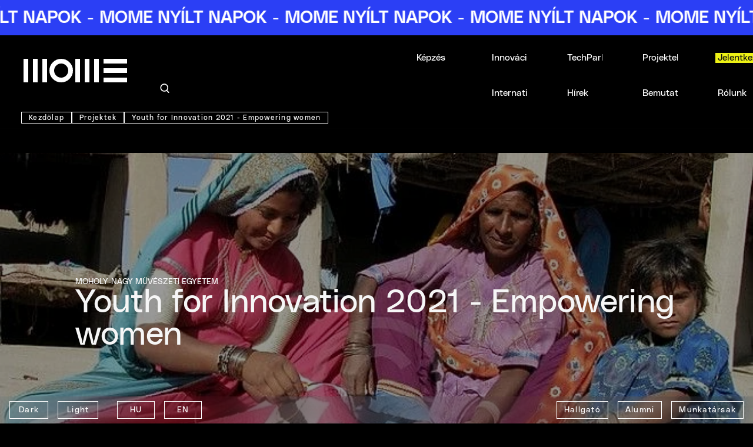

--- FILE ---
content_type: text/html;charset=UTF-8
request_url: https://mome.hu/hu/projektek/youth-for-innovation-2021-empowering-women
body_size: 42771
content:
<!DOCTYPE html><html lang="hu" dir="ltr" data-beasties-container><head>
    <meta charset="utf-8">
    <title>MOME | Youth for Innovation 2021 - Empowering women</title>
    <base href="/hu/">
    <meta name="viewport" content="width=device-width, initial-scale=1, maximum-scale=1">
    <style type="text/css" id="fa-auto-css">:root, :host {
  --fa-font-solid: normal 900 1em/1 "Font Awesome 7 Free";
  --fa-font-regular: normal 400 1em/1 "Font Awesome 7 Free";
  --fa-font-light: normal 300 1em/1 "Font Awesome 7 Pro";
  --fa-font-thin: normal 100 1em/1 "Font Awesome 7 Pro";
  --fa-font-duotone: normal 900 1em/1 "Font Awesome 7 Duotone";
  --fa-font-duotone-regular: normal 400 1em/1 "Font Awesome 7 Duotone";
  --fa-font-duotone-light: normal 300 1em/1 "Font Awesome 7 Duotone";
  --fa-font-duotone-thin: normal 100 1em/1 "Font Awesome 7 Duotone";
  --fa-font-brands: normal 400 1em/1 "Font Awesome 7 Brands";
  --fa-font-sharp-solid: normal 900 1em/1 "Font Awesome 7 Sharp";
  --fa-font-sharp-regular: normal 400 1em/1 "Font Awesome 7 Sharp";
  --fa-font-sharp-light: normal 300 1em/1 "Font Awesome 7 Sharp";
  --fa-font-sharp-thin: normal 100 1em/1 "Font Awesome 7 Sharp";
  --fa-font-sharp-duotone-solid: normal 900 1em/1 "Font Awesome 7 Sharp Duotone";
  --fa-font-sharp-duotone-regular: normal 400 1em/1 "Font Awesome 7 Sharp Duotone";
  --fa-font-sharp-duotone-light: normal 300 1em/1 "Font Awesome 7 Sharp Duotone";
  --fa-font-sharp-duotone-thin: normal 100 1em/1 "Font Awesome 7 Sharp Duotone";
  --fa-font-slab-regular: normal 400 1em/1 "Font Awesome 7 Slab";
  --fa-font-slab-press-regular: normal 400 1em/1 "Font Awesome 7 Slab Press";
  --fa-font-whiteboard-semibold: normal 600 1em/1 "Font Awesome 7 Whiteboard";
  --fa-font-thumbprint-light: normal 300 1em/1 "Font Awesome 7 Thumbprint";
  --fa-font-notdog-solid: normal 900 1em/1 "Font Awesome 7 Notdog";
  --fa-font-notdog-duo-solid: normal 900 1em/1 "Font Awesome 7 Notdog Duo";
  --fa-font-etch-solid: normal 900 1em/1 "Font Awesome 7 Etch";
  --fa-font-jelly-regular: normal 400 1em/1 "Font Awesome 7 Jelly";
  --fa-font-jelly-fill-regular: normal 400 1em/1 "Font Awesome 7 Jelly Fill";
  --fa-font-jelly-duo-regular: normal 400 1em/1 "Font Awesome 7 Jelly Duo";
  --fa-font-chisel-regular: normal 400 1em/1 "Font Awesome 7 Chisel";
  --fa-font-utility-semibold: normal 600 1em/1 "Font Awesome 7 Utility";
  --fa-font-utility-duo-semibold: normal 600 1em/1 "Font Awesome 7 Utility Duo";
  --fa-font-utility-fill-semibold: normal 600 1em/1 "Font Awesome 7 Utility Fill";
}

.svg-inline--fa {
  box-sizing: content-box;
  display: var(--fa-display, inline-block);
  height: 1em;
  overflow: visible;
  vertical-align: -0.125em;
  width: var(--fa-width, 1.25em);
}
.svg-inline--fa.fa-2xs {
  vertical-align: 0.1em;
}
.svg-inline--fa.fa-xs {
  vertical-align: 0em;
}
.svg-inline--fa.fa-sm {
  vertical-align: -0.0714285714em;
}
.svg-inline--fa.fa-lg {
  vertical-align: -0.2em;
}
.svg-inline--fa.fa-xl {
  vertical-align: -0.25em;
}
.svg-inline--fa.fa-2xl {
  vertical-align: -0.3125em;
}
.svg-inline--fa.fa-pull-left,
.svg-inline--fa .fa-pull-start {
  float: inline-start;
  margin-inline-end: var(--fa-pull-margin, 0.3em);
}
.svg-inline--fa.fa-pull-right,
.svg-inline--fa .fa-pull-end {
  float: inline-end;
  margin-inline-start: var(--fa-pull-margin, 0.3em);
}
.svg-inline--fa.fa-li {
  width: var(--fa-li-width, 2em);
  inset-inline-start: calc(-1 * var(--fa-li-width, 2em));
  inset-block-start: 0.25em; /* syncing vertical alignment with Web Font rendering */
}

.fa-layers-counter, .fa-layers-text {
  display: inline-block;
  position: absolute;
  text-align: center;
}

.fa-layers {
  display: inline-block;
  height: 1em;
  position: relative;
  text-align: center;
  vertical-align: -0.125em;
  width: var(--fa-width, 1.25em);
}
.fa-layers .svg-inline--fa {
  inset: 0;
  margin: auto;
  position: absolute;
  transform-origin: center center;
}

.fa-layers-text {
  left: 50%;
  top: 50%;
  transform: translate(-50%, -50%);
  transform-origin: center center;
}

.fa-layers-counter {
  background-color: var(--fa-counter-background-color, #ff253a);
  border-radius: var(--fa-counter-border-radius, 1em);
  box-sizing: border-box;
  color: var(--fa-inverse, #fff);
  line-height: var(--fa-counter-line-height, 1);
  max-width: var(--fa-counter-max-width, 5em);
  min-width: var(--fa-counter-min-width, 1.5em);
  overflow: hidden;
  padding: var(--fa-counter-padding, 0.25em 0.5em);
  right: var(--fa-right, 0);
  text-overflow: ellipsis;
  top: var(--fa-top, 0);
  transform: scale(var(--fa-counter-scale, 0.25));
  transform-origin: top right;
}

.fa-layers-bottom-right {
  bottom: var(--fa-bottom, 0);
  right: var(--fa-right, 0);
  top: auto;
  transform: scale(var(--fa-layers-scale, 0.25));
  transform-origin: bottom right;
}

.fa-layers-bottom-left {
  bottom: var(--fa-bottom, 0);
  left: var(--fa-left, 0);
  right: auto;
  top: auto;
  transform: scale(var(--fa-layers-scale, 0.25));
  transform-origin: bottom left;
}

.fa-layers-top-right {
  top: var(--fa-top, 0);
  right: var(--fa-right, 0);
  transform: scale(var(--fa-layers-scale, 0.25));
  transform-origin: top right;
}

.fa-layers-top-left {
  left: var(--fa-left, 0);
  right: auto;
  top: var(--fa-top, 0);
  transform: scale(var(--fa-layers-scale, 0.25));
  transform-origin: top left;
}

.fa-1x {
  font-size: 1em;
}

.fa-2x {
  font-size: 2em;
}

.fa-3x {
  font-size: 3em;
}

.fa-4x {
  font-size: 4em;
}

.fa-5x {
  font-size: 5em;
}

.fa-6x {
  font-size: 6em;
}

.fa-7x {
  font-size: 7em;
}

.fa-8x {
  font-size: 8em;
}

.fa-9x {
  font-size: 9em;
}

.fa-10x {
  font-size: 10em;
}

.fa-2xs {
  font-size: calc(10 / 16 * 1em); /* converts a 10px size into an em-based value that's relative to the scale's 16px base */
  line-height: calc(1 / 10 * 1em); /* sets the line-height of the icon back to that of it's parent */
  vertical-align: calc((6 / 10 - 0.375) * 1em); /* vertically centers the icon taking into account the surrounding text's descender */
}

.fa-xs {
  font-size: calc(12 / 16 * 1em); /* converts a 12px size into an em-based value that's relative to the scale's 16px base */
  line-height: calc(1 / 12 * 1em); /* sets the line-height of the icon back to that of it's parent */
  vertical-align: calc((6 / 12 - 0.375) * 1em); /* vertically centers the icon taking into account the surrounding text's descender */
}

.fa-sm {
  font-size: calc(14 / 16 * 1em); /* converts a 14px size into an em-based value that's relative to the scale's 16px base */
  line-height: calc(1 / 14 * 1em); /* sets the line-height of the icon back to that of it's parent */
  vertical-align: calc((6 / 14 - 0.375) * 1em); /* vertically centers the icon taking into account the surrounding text's descender */
}

.fa-lg {
  font-size: calc(20 / 16 * 1em); /* converts a 20px size into an em-based value that's relative to the scale's 16px base */
  line-height: calc(1 / 20 * 1em); /* sets the line-height of the icon back to that of it's parent */
  vertical-align: calc((6 / 20 - 0.375) * 1em); /* vertically centers the icon taking into account the surrounding text's descender */
}

.fa-xl {
  font-size: calc(24 / 16 * 1em); /* converts a 24px size into an em-based value that's relative to the scale's 16px base */
  line-height: calc(1 / 24 * 1em); /* sets the line-height of the icon back to that of it's parent */
  vertical-align: calc((6 / 24 - 0.375) * 1em); /* vertically centers the icon taking into account the surrounding text's descender */
}

.fa-2xl {
  font-size: calc(32 / 16 * 1em); /* converts a 32px size into an em-based value that's relative to the scale's 16px base */
  line-height: calc(1 / 32 * 1em); /* sets the line-height of the icon back to that of it's parent */
  vertical-align: calc((6 / 32 - 0.375) * 1em); /* vertically centers the icon taking into account the surrounding text's descender */
}

.fa-width-auto {
  --fa-width: auto;
}

.fa-fw,
.fa-width-fixed {
  --fa-width: 1.25em;
}

.fa-ul {
  list-style-type: none;
  margin-inline-start: var(--fa-li-margin, 2.5em);
  padding-inline-start: 0;
}
.fa-ul > li {
  position: relative;
}

.fa-li {
  inset-inline-start: calc(-1 * var(--fa-li-width, 2em));
  position: absolute;
  text-align: center;
  width: var(--fa-li-width, 2em);
  line-height: inherit;
}

/* Heads Up: Bordered Icons will not be supported in the future!
  - This feature will be deprecated in the next major release of Font Awesome (v8)!
  - You may continue to use it in this version *v7), but it will not be supported in Font Awesome v8.
*/
/* Notes:
* --@{v.$css-prefix}-border-width = 1/16 by default (to render as ~1px based on a 16px default font-size)
* --@{v.$css-prefix}-border-padding =
  ** 3/16 for vertical padding (to give ~2px of vertical whitespace around an icon considering it's vertical alignment)
  ** 4/16 for horizontal padding (to give ~4px of horizontal whitespace around an icon)
*/
.fa-border {
  border-color: var(--fa-border-color, #eee);
  border-radius: var(--fa-border-radius, 0.1em);
  border-style: var(--fa-border-style, solid);
  border-width: var(--fa-border-width, 0.0625em);
  box-sizing: var(--fa-border-box-sizing, content-box);
  padding: var(--fa-border-padding, 0.1875em 0.25em);
}

.fa-pull-left,
.fa-pull-start {
  float: inline-start;
  margin-inline-end: var(--fa-pull-margin, 0.3em);
}

.fa-pull-right,
.fa-pull-end {
  float: inline-end;
  margin-inline-start: var(--fa-pull-margin, 0.3em);
}

.fa-beat {
  animation-name: fa-beat;
  animation-delay: var(--fa-animation-delay, 0s);
  animation-direction: var(--fa-animation-direction, normal);
  animation-duration: var(--fa-animation-duration, 1s);
  animation-iteration-count: var(--fa-animation-iteration-count, infinite);
  animation-timing-function: var(--fa-animation-timing, ease-in-out);
}

.fa-bounce {
  animation-name: fa-bounce;
  animation-delay: var(--fa-animation-delay, 0s);
  animation-direction: var(--fa-animation-direction, normal);
  animation-duration: var(--fa-animation-duration, 1s);
  animation-iteration-count: var(--fa-animation-iteration-count, infinite);
  animation-timing-function: var(--fa-animation-timing, cubic-bezier(0.28, 0.84, 0.42, 1));
}

.fa-fade {
  animation-name: fa-fade;
  animation-delay: var(--fa-animation-delay, 0s);
  animation-direction: var(--fa-animation-direction, normal);
  animation-duration: var(--fa-animation-duration, 1s);
  animation-iteration-count: var(--fa-animation-iteration-count, infinite);
  animation-timing-function: var(--fa-animation-timing, cubic-bezier(0.4, 0, 0.6, 1));
}

.fa-beat-fade {
  animation-name: fa-beat-fade;
  animation-delay: var(--fa-animation-delay, 0s);
  animation-direction: var(--fa-animation-direction, normal);
  animation-duration: var(--fa-animation-duration, 1s);
  animation-iteration-count: var(--fa-animation-iteration-count, infinite);
  animation-timing-function: var(--fa-animation-timing, cubic-bezier(0.4, 0, 0.6, 1));
}

.fa-flip {
  animation-name: fa-flip;
  animation-delay: var(--fa-animation-delay, 0s);
  animation-direction: var(--fa-animation-direction, normal);
  animation-duration: var(--fa-animation-duration, 1s);
  animation-iteration-count: var(--fa-animation-iteration-count, infinite);
  animation-timing-function: var(--fa-animation-timing, ease-in-out);
}

.fa-shake {
  animation-name: fa-shake;
  animation-delay: var(--fa-animation-delay, 0s);
  animation-direction: var(--fa-animation-direction, normal);
  animation-duration: var(--fa-animation-duration, 1s);
  animation-iteration-count: var(--fa-animation-iteration-count, infinite);
  animation-timing-function: var(--fa-animation-timing, linear);
}

.fa-spin {
  animation-name: fa-spin;
  animation-delay: var(--fa-animation-delay, 0s);
  animation-direction: var(--fa-animation-direction, normal);
  animation-duration: var(--fa-animation-duration, 2s);
  animation-iteration-count: var(--fa-animation-iteration-count, infinite);
  animation-timing-function: var(--fa-animation-timing, linear);
}

.fa-spin-reverse {
  --fa-animation-direction: reverse;
}

.fa-pulse,
.fa-spin-pulse {
  animation-name: fa-spin;
  animation-direction: var(--fa-animation-direction, normal);
  animation-duration: var(--fa-animation-duration, 1s);
  animation-iteration-count: var(--fa-animation-iteration-count, infinite);
  animation-timing-function: var(--fa-animation-timing, steps(8));
}

@media (prefers-reduced-motion: reduce) {
  .fa-beat,
  .fa-bounce,
  .fa-fade,
  .fa-beat-fade,
  .fa-flip,
  .fa-pulse,
  .fa-shake,
  .fa-spin,
  .fa-spin-pulse {
    animation: none !important;
    transition: none !important;
  }
}
@keyframes fa-beat {
  0%, 90% {
    transform: scale(1);
  }
  45% {
    transform: scale(var(--fa-beat-scale, 1.25));
  }
}
@keyframes fa-bounce {
  0% {
    transform: scale(1, 1) translateY(0);
  }
  10% {
    transform: scale(var(--fa-bounce-start-scale-x, 1.1), var(--fa-bounce-start-scale-y, 0.9)) translateY(0);
  }
  30% {
    transform: scale(var(--fa-bounce-jump-scale-x, 0.9), var(--fa-bounce-jump-scale-y, 1.1)) translateY(var(--fa-bounce-height, -0.5em));
  }
  50% {
    transform: scale(var(--fa-bounce-land-scale-x, 1.05), var(--fa-bounce-land-scale-y, 0.95)) translateY(0);
  }
  57% {
    transform: scale(1, 1) translateY(var(--fa-bounce-rebound, -0.125em));
  }
  64% {
    transform: scale(1, 1) translateY(0);
  }
  100% {
    transform: scale(1, 1) translateY(0);
  }
}
@keyframes fa-fade {
  50% {
    opacity: var(--fa-fade-opacity, 0.4);
  }
}
@keyframes fa-beat-fade {
  0%, 100% {
    opacity: var(--fa-beat-fade-opacity, 0.4);
    transform: scale(1);
  }
  50% {
    opacity: 1;
    transform: scale(var(--fa-beat-fade-scale, 1.125));
  }
}
@keyframes fa-flip {
  50% {
    transform: rotate3d(var(--fa-flip-x, 0), var(--fa-flip-y, 1), var(--fa-flip-z, 0), var(--fa-flip-angle, -180deg));
  }
}
@keyframes fa-shake {
  0% {
    transform: rotate(-15deg);
  }
  4% {
    transform: rotate(15deg);
  }
  8%, 24% {
    transform: rotate(-18deg);
  }
  12%, 28% {
    transform: rotate(18deg);
  }
  16% {
    transform: rotate(-22deg);
  }
  20% {
    transform: rotate(22deg);
  }
  32% {
    transform: rotate(-12deg);
  }
  36% {
    transform: rotate(12deg);
  }
  40%, 100% {
    transform: rotate(0deg);
  }
}
@keyframes fa-spin {
  0% {
    transform: rotate(0deg);
  }
  100% {
    transform: rotate(360deg);
  }
}
.fa-rotate-90 {
  transform: rotate(90deg);
}

.fa-rotate-180 {
  transform: rotate(180deg);
}

.fa-rotate-270 {
  transform: rotate(270deg);
}

.fa-flip-horizontal {
  transform: scale(-1, 1);
}

.fa-flip-vertical {
  transform: scale(1, -1);
}

.fa-flip-both,
.fa-flip-horizontal.fa-flip-vertical {
  transform: scale(-1, -1);
}

.fa-rotate-by {
  transform: rotate(var(--fa-rotate-angle, 0));
}

.svg-inline--fa .fa-primary {
  fill: var(--fa-primary-color, currentColor);
  opacity: var(--fa-primary-opacity, 1);
}

.svg-inline--fa .fa-secondary {
  fill: var(--fa-secondary-color, currentColor);
  opacity: var(--fa-secondary-opacity, 0.4);
}

.svg-inline--fa.fa-swap-opacity .fa-primary {
  opacity: var(--fa-secondary-opacity, 0.4);
}

.svg-inline--fa.fa-swap-opacity .fa-secondary {
  opacity: var(--fa-primary-opacity, 1);
}

.svg-inline--fa mask .fa-primary,
.svg-inline--fa mask .fa-secondary {
  fill: black;
}

.svg-inline--fa.fa-inverse {
  fill: var(--fa-inverse, #fff);
}

.fa-stack {
  display: inline-block;
  height: 2em;
  line-height: 2em;
  position: relative;
  vertical-align: middle;
  width: 2.5em;
}

.fa-inverse {
  color: var(--fa-inverse, #fff);
}

.svg-inline--fa.fa-stack-1x {
  --fa-width: 1.25em;
  height: 1em;
  width: var(--fa-width);
}
.svg-inline--fa.fa-stack-2x {
  --fa-width: 2.5em;
  height: 2em;
  width: var(--fa-width);
}

.fa-stack-1x,
.fa-stack-2x {
  inset: 0;
  margin: auto;
  position: absolute;
  z-index: var(--fa-stack-z-index, auto);
}</style><link rel="icon" type="image/x-icon" href="favicon.svg">
    <link rel="apple-touch-icon" href="apple-touch-icon.png">
    <link rel="preconnect" href="https://fonts.gstatic.com">
    <style>@font-face{font-family:'Roboto';font-style:normal;font-weight:300;font-stretch:100%;font-display:swap;src:url(https://fonts.gstatic.com/s/roboto/v50/KFO7CnqEu92Fr1ME7kSn66aGLdTylUAMa3GUBGEe.woff2) format('woff2');unicode-range:U+0460-052F, U+1C80-1C8A, U+20B4, U+2DE0-2DFF, U+A640-A69F, U+FE2E-FE2F;}@font-face{font-family:'Roboto';font-style:normal;font-weight:300;font-stretch:100%;font-display:swap;src:url(https://fonts.gstatic.com/s/roboto/v50/KFO7CnqEu92Fr1ME7kSn66aGLdTylUAMa3iUBGEe.woff2) format('woff2');unicode-range:U+0301, U+0400-045F, U+0490-0491, U+04B0-04B1, U+2116;}@font-face{font-family:'Roboto';font-style:normal;font-weight:300;font-stretch:100%;font-display:swap;src:url(https://fonts.gstatic.com/s/roboto/v50/KFO7CnqEu92Fr1ME7kSn66aGLdTylUAMa3CUBGEe.woff2) format('woff2');unicode-range:U+1F00-1FFF;}@font-face{font-family:'Roboto';font-style:normal;font-weight:300;font-stretch:100%;font-display:swap;src:url(https://fonts.gstatic.com/s/roboto/v50/KFO7CnqEu92Fr1ME7kSn66aGLdTylUAMa3-UBGEe.woff2) format('woff2');unicode-range:U+0370-0377, U+037A-037F, U+0384-038A, U+038C, U+038E-03A1, U+03A3-03FF;}@font-face{font-family:'Roboto';font-style:normal;font-weight:300;font-stretch:100%;font-display:swap;src:url(https://fonts.gstatic.com/s/roboto/v50/KFO7CnqEu92Fr1ME7kSn66aGLdTylUAMawCUBGEe.woff2) format('woff2');unicode-range:U+0302-0303, U+0305, U+0307-0308, U+0310, U+0312, U+0315, U+031A, U+0326-0327, U+032C, U+032F-0330, U+0332-0333, U+0338, U+033A, U+0346, U+034D, U+0391-03A1, U+03A3-03A9, U+03B1-03C9, U+03D1, U+03D5-03D6, U+03F0-03F1, U+03F4-03F5, U+2016-2017, U+2034-2038, U+203C, U+2040, U+2043, U+2047, U+2050, U+2057, U+205F, U+2070-2071, U+2074-208E, U+2090-209C, U+20D0-20DC, U+20E1, U+20E5-20EF, U+2100-2112, U+2114-2115, U+2117-2121, U+2123-214F, U+2190, U+2192, U+2194-21AE, U+21B0-21E5, U+21F1-21F2, U+21F4-2211, U+2213-2214, U+2216-22FF, U+2308-230B, U+2310, U+2319, U+231C-2321, U+2336-237A, U+237C, U+2395, U+239B-23B7, U+23D0, U+23DC-23E1, U+2474-2475, U+25AF, U+25B3, U+25B7, U+25BD, U+25C1, U+25CA, U+25CC, U+25FB, U+266D-266F, U+27C0-27FF, U+2900-2AFF, U+2B0E-2B11, U+2B30-2B4C, U+2BFE, U+3030, U+FF5B, U+FF5D, U+1D400-1D7FF, U+1EE00-1EEFF;}@font-face{font-family:'Roboto';font-style:normal;font-weight:300;font-stretch:100%;font-display:swap;src:url(https://fonts.gstatic.com/s/roboto/v50/KFO7CnqEu92Fr1ME7kSn66aGLdTylUAMaxKUBGEe.woff2) format('woff2');unicode-range:U+0001-000C, U+000E-001F, U+007F-009F, U+20DD-20E0, U+20E2-20E4, U+2150-218F, U+2190, U+2192, U+2194-2199, U+21AF, U+21E6-21F0, U+21F3, U+2218-2219, U+2299, U+22C4-22C6, U+2300-243F, U+2440-244A, U+2460-24FF, U+25A0-27BF, U+2800-28FF, U+2921-2922, U+2981, U+29BF, U+29EB, U+2B00-2BFF, U+4DC0-4DFF, U+FFF9-FFFB, U+10140-1018E, U+10190-1019C, U+101A0, U+101D0-101FD, U+102E0-102FB, U+10E60-10E7E, U+1D2C0-1D2D3, U+1D2E0-1D37F, U+1F000-1F0FF, U+1F100-1F1AD, U+1F1E6-1F1FF, U+1F30D-1F30F, U+1F315, U+1F31C, U+1F31E, U+1F320-1F32C, U+1F336, U+1F378, U+1F37D, U+1F382, U+1F393-1F39F, U+1F3A7-1F3A8, U+1F3AC-1F3AF, U+1F3C2, U+1F3C4-1F3C6, U+1F3CA-1F3CE, U+1F3D4-1F3E0, U+1F3ED, U+1F3F1-1F3F3, U+1F3F5-1F3F7, U+1F408, U+1F415, U+1F41F, U+1F426, U+1F43F, U+1F441-1F442, U+1F444, U+1F446-1F449, U+1F44C-1F44E, U+1F453, U+1F46A, U+1F47D, U+1F4A3, U+1F4B0, U+1F4B3, U+1F4B9, U+1F4BB, U+1F4BF, U+1F4C8-1F4CB, U+1F4D6, U+1F4DA, U+1F4DF, U+1F4E3-1F4E6, U+1F4EA-1F4ED, U+1F4F7, U+1F4F9-1F4FB, U+1F4FD-1F4FE, U+1F503, U+1F507-1F50B, U+1F50D, U+1F512-1F513, U+1F53E-1F54A, U+1F54F-1F5FA, U+1F610, U+1F650-1F67F, U+1F687, U+1F68D, U+1F691, U+1F694, U+1F698, U+1F6AD, U+1F6B2, U+1F6B9-1F6BA, U+1F6BC, U+1F6C6-1F6CF, U+1F6D3-1F6D7, U+1F6E0-1F6EA, U+1F6F0-1F6F3, U+1F6F7-1F6FC, U+1F700-1F7FF, U+1F800-1F80B, U+1F810-1F847, U+1F850-1F859, U+1F860-1F887, U+1F890-1F8AD, U+1F8B0-1F8BB, U+1F8C0-1F8C1, U+1F900-1F90B, U+1F93B, U+1F946, U+1F984, U+1F996, U+1F9E9, U+1FA00-1FA6F, U+1FA70-1FA7C, U+1FA80-1FA89, U+1FA8F-1FAC6, U+1FACE-1FADC, U+1FADF-1FAE9, U+1FAF0-1FAF8, U+1FB00-1FBFF;}@font-face{font-family:'Roboto';font-style:normal;font-weight:300;font-stretch:100%;font-display:swap;src:url(https://fonts.gstatic.com/s/roboto/v50/KFO7CnqEu92Fr1ME7kSn66aGLdTylUAMa3OUBGEe.woff2) format('woff2');unicode-range:U+0102-0103, U+0110-0111, U+0128-0129, U+0168-0169, U+01A0-01A1, U+01AF-01B0, U+0300-0301, U+0303-0304, U+0308-0309, U+0323, U+0329, U+1EA0-1EF9, U+20AB;}@font-face{font-family:'Roboto';font-style:normal;font-weight:300;font-stretch:100%;font-display:swap;src:url(https://fonts.gstatic.com/s/roboto/v50/KFO7CnqEu92Fr1ME7kSn66aGLdTylUAMa3KUBGEe.woff2) format('woff2');unicode-range:U+0100-02BA, U+02BD-02C5, U+02C7-02CC, U+02CE-02D7, U+02DD-02FF, U+0304, U+0308, U+0329, U+1D00-1DBF, U+1E00-1E9F, U+1EF2-1EFF, U+2020, U+20A0-20AB, U+20AD-20C0, U+2113, U+2C60-2C7F, U+A720-A7FF;}@font-face{font-family:'Roboto';font-style:normal;font-weight:300;font-stretch:100%;font-display:swap;src:url(https://fonts.gstatic.com/s/roboto/v50/KFO7CnqEu92Fr1ME7kSn66aGLdTylUAMa3yUBA.woff2) format('woff2');unicode-range:U+0000-00FF, U+0131, U+0152-0153, U+02BB-02BC, U+02C6, U+02DA, U+02DC, U+0304, U+0308, U+0329, U+2000-206F, U+20AC, U+2122, U+2191, U+2193, U+2212, U+2215, U+FEFF, U+FFFD;}@font-face{font-family:'Roboto';font-style:normal;font-weight:400;font-stretch:100%;font-display:swap;src:url(https://fonts.gstatic.com/s/roboto/v50/KFO7CnqEu92Fr1ME7kSn66aGLdTylUAMa3GUBGEe.woff2) format('woff2');unicode-range:U+0460-052F, U+1C80-1C8A, U+20B4, U+2DE0-2DFF, U+A640-A69F, U+FE2E-FE2F;}@font-face{font-family:'Roboto';font-style:normal;font-weight:400;font-stretch:100%;font-display:swap;src:url(https://fonts.gstatic.com/s/roboto/v50/KFO7CnqEu92Fr1ME7kSn66aGLdTylUAMa3iUBGEe.woff2) format('woff2');unicode-range:U+0301, U+0400-045F, U+0490-0491, U+04B0-04B1, U+2116;}@font-face{font-family:'Roboto';font-style:normal;font-weight:400;font-stretch:100%;font-display:swap;src:url(https://fonts.gstatic.com/s/roboto/v50/KFO7CnqEu92Fr1ME7kSn66aGLdTylUAMa3CUBGEe.woff2) format('woff2');unicode-range:U+1F00-1FFF;}@font-face{font-family:'Roboto';font-style:normal;font-weight:400;font-stretch:100%;font-display:swap;src:url(https://fonts.gstatic.com/s/roboto/v50/KFO7CnqEu92Fr1ME7kSn66aGLdTylUAMa3-UBGEe.woff2) format('woff2');unicode-range:U+0370-0377, U+037A-037F, U+0384-038A, U+038C, U+038E-03A1, U+03A3-03FF;}@font-face{font-family:'Roboto';font-style:normal;font-weight:400;font-stretch:100%;font-display:swap;src:url(https://fonts.gstatic.com/s/roboto/v50/KFO7CnqEu92Fr1ME7kSn66aGLdTylUAMawCUBGEe.woff2) format('woff2');unicode-range:U+0302-0303, U+0305, U+0307-0308, U+0310, U+0312, U+0315, U+031A, U+0326-0327, U+032C, U+032F-0330, U+0332-0333, U+0338, U+033A, U+0346, U+034D, U+0391-03A1, U+03A3-03A9, U+03B1-03C9, U+03D1, U+03D5-03D6, U+03F0-03F1, U+03F4-03F5, U+2016-2017, U+2034-2038, U+203C, U+2040, U+2043, U+2047, U+2050, U+2057, U+205F, U+2070-2071, U+2074-208E, U+2090-209C, U+20D0-20DC, U+20E1, U+20E5-20EF, U+2100-2112, U+2114-2115, U+2117-2121, U+2123-214F, U+2190, U+2192, U+2194-21AE, U+21B0-21E5, U+21F1-21F2, U+21F4-2211, U+2213-2214, U+2216-22FF, U+2308-230B, U+2310, U+2319, U+231C-2321, U+2336-237A, U+237C, U+2395, U+239B-23B7, U+23D0, U+23DC-23E1, U+2474-2475, U+25AF, U+25B3, U+25B7, U+25BD, U+25C1, U+25CA, U+25CC, U+25FB, U+266D-266F, U+27C0-27FF, U+2900-2AFF, U+2B0E-2B11, U+2B30-2B4C, U+2BFE, U+3030, U+FF5B, U+FF5D, U+1D400-1D7FF, U+1EE00-1EEFF;}@font-face{font-family:'Roboto';font-style:normal;font-weight:400;font-stretch:100%;font-display:swap;src:url(https://fonts.gstatic.com/s/roboto/v50/KFO7CnqEu92Fr1ME7kSn66aGLdTylUAMaxKUBGEe.woff2) format('woff2');unicode-range:U+0001-000C, U+000E-001F, U+007F-009F, U+20DD-20E0, U+20E2-20E4, U+2150-218F, U+2190, U+2192, U+2194-2199, U+21AF, U+21E6-21F0, U+21F3, U+2218-2219, U+2299, U+22C4-22C6, U+2300-243F, U+2440-244A, U+2460-24FF, U+25A0-27BF, U+2800-28FF, U+2921-2922, U+2981, U+29BF, U+29EB, U+2B00-2BFF, U+4DC0-4DFF, U+FFF9-FFFB, U+10140-1018E, U+10190-1019C, U+101A0, U+101D0-101FD, U+102E0-102FB, U+10E60-10E7E, U+1D2C0-1D2D3, U+1D2E0-1D37F, U+1F000-1F0FF, U+1F100-1F1AD, U+1F1E6-1F1FF, U+1F30D-1F30F, U+1F315, U+1F31C, U+1F31E, U+1F320-1F32C, U+1F336, U+1F378, U+1F37D, U+1F382, U+1F393-1F39F, U+1F3A7-1F3A8, U+1F3AC-1F3AF, U+1F3C2, U+1F3C4-1F3C6, U+1F3CA-1F3CE, U+1F3D4-1F3E0, U+1F3ED, U+1F3F1-1F3F3, U+1F3F5-1F3F7, U+1F408, U+1F415, U+1F41F, U+1F426, U+1F43F, U+1F441-1F442, U+1F444, U+1F446-1F449, U+1F44C-1F44E, U+1F453, U+1F46A, U+1F47D, U+1F4A3, U+1F4B0, U+1F4B3, U+1F4B9, U+1F4BB, U+1F4BF, U+1F4C8-1F4CB, U+1F4D6, U+1F4DA, U+1F4DF, U+1F4E3-1F4E6, U+1F4EA-1F4ED, U+1F4F7, U+1F4F9-1F4FB, U+1F4FD-1F4FE, U+1F503, U+1F507-1F50B, U+1F50D, U+1F512-1F513, U+1F53E-1F54A, U+1F54F-1F5FA, U+1F610, U+1F650-1F67F, U+1F687, U+1F68D, U+1F691, U+1F694, U+1F698, U+1F6AD, U+1F6B2, U+1F6B9-1F6BA, U+1F6BC, U+1F6C6-1F6CF, U+1F6D3-1F6D7, U+1F6E0-1F6EA, U+1F6F0-1F6F3, U+1F6F7-1F6FC, U+1F700-1F7FF, U+1F800-1F80B, U+1F810-1F847, U+1F850-1F859, U+1F860-1F887, U+1F890-1F8AD, U+1F8B0-1F8BB, U+1F8C0-1F8C1, U+1F900-1F90B, U+1F93B, U+1F946, U+1F984, U+1F996, U+1F9E9, U+1FA00-1FA6F, U+1FA70-1FA7C, U+1FA80-1FA89, U+1FA8F-1FAC6, U+1FACE-1FADC, U+1FADF-1FAE9, U+1FAF0-1FAF8, U+1FB00-1FBFF;}@font-face{font-family:'Roboto';font-style:normal;font-weight:400;font-stretch:100%;font-display:swap;src:url(https://fonts.gstatic.com/s/roboto/v50/KFO7CnqEu92Fr1ME7kSn66aGLdTylUAMa3OUBGEe.woff2) format('woff2');unicode-range:U+0102-0103, U+0110-0111, U+0128-0129, U+0168-0169, U+01A0-01A1, U+01AF-01B0, U+0300-0301, U+0303-0304, U+0308-0309, U+0323, U+0329, U+1EA0-1EF9, U+20AB;}@font-face{font-family:'Roboto';font-style:normal;font-weight:400;font-stretch:100%;font-display:swap;src:url(https://fonts.gstatic.com/s/roboto/v50/KFO7CnqEu92Fr1ME7kSn66aGLdTylUAMa3KUBGEe.woff2) format('woff2');unicode-range:U+0100-02BA, U+02BD-02C5, U+02C7-02CC, U+02CE-02D7, U+02DD-02FF, U+0304, U+0308, U+0329, U+1D00-1DBF, U+1E00-1E9F, U+1EF2-1EFF, U+2020, U+20A0-20AB, U+20AD-20C0, U+2113, U+2C60-2C7F, U+A720-A7FF;}@font-face{font-family:'Roboto';font-style:normal;font-weight:400;font-stretch:100%;font-display:swap;src:url(https://fonts.gstatic.com/s/roboto/v50/KFO7CnqEu92Fr1ME7kSn66aGLdTylUAMa3yUBA.woff2) format('woff2');unicode-range:U+0000-00FF, U+0131, U+0152-0153, U+02BB-02BC, U+02C6, U+02DA, U+02DC, U+0304, U+0308, U+0329, U+2000-206F, U+20AC, U+2122, U+2191, U+2193, U+2212, U+2215, U+FEFF, U+FFFD;}@font-face{font-family:'Roboto';font-style:normal;font-weight:500;font-stretch:100%;font-display:swap;src:url(https://fonts.gstatic.com/s/roboto/v50/KFO7CnqEu92Fr1ME7kSn66aGLdTylUAMa3GUBGEe.woff2) format('woff2');unicode-range:U+0460-052F, U+1C80-1C8A, U+20B4, U+2DE0-2DFF, U+A640-A69F, U+FE2E-FE2F;}@font-face{font-family:'Roboto';font-style:normal;font-weight:500;font-stretch:100%;font-display:swap;src:url(https://fonts.gstatic.com/s/roboto/v50/KFO7CnqEu92Fr1ME7kSn66aGLdTylUAMa3iUBGEe.woff2) format('woff2');unicode-range:U+0301, U+0400-045F, U+0490-0491, U+04B0-04B1, U+2116;}@font-face{font-family:'Roboto';font-style:normal;font-weight:500;font-stretch:100%;font-display:swap;src:url(https://fonts.gstatic.com/s/roboto/v50/KFO7CnqEu92Fr1ME7kSn66aGLdTylUAMa3CUBGEe.woff2) format('woff2');unicode-range:U+1F00-1FFF;}@font-face{font-family:'Roboto';font-style:normal;font-weight:500;font-stretch:100%;font-display:swap;src:url(https://fonts.gstatic.com/s/roboto/v50/KFO7CnqEu92Fr1ME7kSn66aGLdTylUAMa3-UBGEe.woff2) format('woff2');unicode-range:U+0370-0377, U+037A-037F, U+0384-038A, U+038C, U+038E-03A1, U+03A3-03FF;}@font-face{font-family:'Roboto';font-style:normal;font-weight:500;font-stretch:100%;font-display:swap;src:url(https://fonts.gstatic.com/s/roboto/v50/KFO7CnqEu92Fr1ME7kSn66aGLdTylUAMawCUBGEe.woff2) format('woff2');unicode-range:U+0302-0303, U+0305, U+0307-0308, U+0310, U+0312, U+0315, U+031A, U+0326-0327, U+032C, U+032F-0330, U+0332-0333, U+0338, U+033A, U+0346, U+034D, U+0391-03A1, U+03A3-03A9, U+03B1-03C9, U+03D1, U+03D5-03D6, U+03F0-03F1, U+03F4-03F5, U+2016-2017, U+2034-2038, U+203C, U+2040, U+2043, U+2047, U+2050, U+2057, U+205F, U+2070-2071, U+2074-208E, U+2090-209C, U+20D0-20DC, U+20E1, U+20E5-20EF, U+2100-2112, U+2114-2115, U+2117-2121, U+2123-214F, U+2190, U+2192, U+2194-21AE, U+21B0-21E5, U+21F1-21F2, U+21F4-2211, U+2213-2214, U+2216-22FF, U+2308-230B, U+2310, U+2319, U+231C-2321, U+2336-237A, U+237C, U+2395, U+239B-23B7, U+23D0, U+23DC-23E1, U+2474-2475, U+25AF, U+25B3, U+25B7, U+25BD, U+25C1, U+25CA, U+25CC, U+25FB, U+266D-266F, U+27C0-27FF, U+2900-2AFF, U+2B0E-2B11, U+2B30-2B4C, U+2BFE, U+3030, U+FF5B, U+FF5D, U+1D400-1D7FF, U+1EE00-1EEFF;}@font-face{font-family:'Roboto';font-style:normal;font-weight:500;font-stretch:100%;font-display:swap;src:url(https://fonts.gstatic.com/s/roboto/v50/KFO7CnqEu92Fr1ME7kSn66aGLdTylUAMaxKUBGEe.woff2) format('woff2');unicode-range:U+0001-000C, U+000E-001F, U+007F-009F, U+20DD-20E0, U+20E2-20E4, U+2150-218F, U+2190, U+2192, U+2194-2199, U+21AF, U+21E6-21F0, U+21F3, U+2218-2219, U+2299, U+22C4-22C6, U+2300-243F, U+2440-244A, U+2460-24FF, U+25A0-27BF, U+2800-28FF, U+2921-2922, U+2981, U+29BF, U+29EB, U+2B00-2BFF, U+4DC0-4DFF, U+FFF9-FFFB, U+10140-1018E, U+10190-1019C, U+101A0, U+101D0-101FD, U+102E0-102FB, U+10E60-10E7E, U+1D2C0-1D2D3, U+1D2E0-1D37F, U+1F000-1F0FF, U+1F100-1F1AD, U+1F1E6-1F1FF, U+1F30D-1F30F, U+1F315, U+1F31C, U+1F31E, U+1F320-1F32C, U+1F336, U+1F378, U+1F37D, U+1F382, U+1F393-1F39F, U+1F3A7-1F3A8, U+1F3AC-1F3AF, U+1F3C2, U+1F3C4-1F3C6, U+1F3CA-1F3CE, U+1F3D4-1F3E0, U+1F3ED, U+1F3F1-1F3F3, U+1F3F5-1F3F7, U+1F408, U+1F415, U+1F41F, U+1F426, U+1F43F, U+1F441-1F442, U+1F444, U+1F446-1F449, U+1F44C-1F44E, U+1F453, U+1F46A, U+1F47D, U+1F4A3, U+1F4B0, U+1F4B3, U+1F4B9, U+1F4BB, U+1F4BF, U+1F4C8-1F4CB, U+1F4D6, U+1F4DA, U+1F4DF, U+1F4E3-1F4E6, U+1F4EA-1F4ED, U+1F4F7, U+1F4F9-1F4FB, U+1F4FD-1F4FE, U+1F503, U+1F507-1F50B, U+1F50D, U+1F512-1F513, U+1F53E-1F54A, U+1F54F-1F5FA, U+1F610, U+1F650-1F67F, U+1F687, U+1F68D, U+1F691, U+1F694, U+1F698, U+1F6AD, U+1F6B2, U+1F6B9-1F6BA, U+1F6BC, U+1F6C6-1F6CF, U+1F6D3-1F6D7, U+1F6E0-1F6EA, U+1F6F0-1F6F3, U+1F6F7-1F6FC, U+1F700-1F7FF, U+1F800-1F80B, U+1F810-1F847, U+1F850-1F859, U+1F860-1F887, U+1F890-1F8AD, U+1F8B0-1F8BB, U+1F8C0-1F8C1, U+1F900-1F90B, U+1F93B, U+1F946, U+1F984, U+1F996, U+1F9E9, U+1FA00-1FA6F, U+1FA70-1FA7C, U+1FA80-1FA89, U+1FA8F-1FAC6, U+1FACE-1FADC, U+1FADF-1FAE9, U+1FAF0-1FAF8, U+1FB00-1FBFF;}@font-face{font-family:'Roboto';font-style:normal;font-weight:500;font-stretch:100%;font-display:swap;src:url(https://fonts.gstatic.com/s/roboto/v50/KFO7CnqEu92Fr1ME7kSn66aGLdTylUAMa3OUBGEe.woff2) format('woff2');unicode-range:U+0102-0103, U+0110-0111, U+0128-0129, U+0168-0169, U+01A0-01A1, U+01AF-01B0, U+0300-0301, U+0303-0304, U+0308-0309, U+0323, U+0329, U+1EA0-1EF9, U+20AB;}@font-face{font-family:'Roboto';font-style:normal;font-weight:500;font-stretch:100%;font-display:swap;src:url(https://fonts.gstatic.com/s/roboto/v50/KFO7CnqEu92Fr1ME7kSn66aGLdTylUAMa3KUBGEe.woff2) format('woff2');unicode-range:U+0100-02BA, U+02BD-02C5, U+02C7-02CC, U+02CE-02D7, U+02DD-02FF, U+0304, U+0308, U+0329, U+1D00-1DBF, U+1E00-1E9F, U+1EF2-1EFF, U+2020, U+20A0-20AB, U+20AD-20C0, U+2113, U+2C60-2C7F, U+A720-A7FF;}@font-face{font-family:'Roboto';font-style:normal;font-weight:500;font-stretch:100%;font-display:swap;src:url(https://fonts.gstatic.com/s/roboto/v50/KFO7CnqEu92Fr1ME7kSn66aGLdTylUAMa3yUBA.woff2) format('woff2');unicode-range:U+0000-00FF, U+0131, U+0152-0153, U+02BB-02BC, U+02C6, U+02DA, U+02DC, U+0304, U+0308, U+0329, U+2000-206F, U+20AC, U+2122, U+2191, U+2193, U+2212, U+2215, U+FEFF, U+FFFD;}</style>
    <style>@font-face{font-family:'Material Icons';font-style:normal;font-weight:400;src:url(https://fonts.gstatic.com/s/materialicons/v145/flUhRq6tzZclQEJ-Vdg-IuiaDsNc.woff2) format('woff2');}.material-icons{font-family:'Material Icons';font-weight:normal;font-style:normal;font-size:24px;line-height:1;letter-spacing:normal;text-transform:none;display:inline-block;white-space:nowrap;word-wrap:normal;direction:ltr;-webkit-font-feature-settings:'liga';-webkit-font-smoothing:antialiased;}</style>
    <link rel="manifest" href="manifest.webmanifest">
    <meta name="theme-color" content="#000000">
  <style>:root{--bs-blue: #0d6efd;--bs-indigo: #6610f2;--bs-purple: #6f42c1;--bs-pink: #d63384;--bs-red: #dc3545;--bs-orange: #fd7e14;--bs-yellow: #ffc107;--bs-green: #198754;--bs-teal: #20c997;--bs-cyan: #0dcaf0;--bs-black: #000;--bs-white: #fff;--bs-gray: #6c757d;--bs-gray-dark: #343a40;--bs-gray-100: #f8f9fa;--bs-gray-200: #e9ecef;--bs-gray-300: #dee2e6;--bs-gray-400: #ced4da;--bs-gray-500: #adb5bd;--bs-gray-600: #6c757d;--bs-gray-700: #495057;--bs-gray-800: #343a40;--bs-gray-900: #212529;--bs-primary: #0d6efd;--bs-secondary: #6c757d;--bs-success: #198754;--bs-info: #0dcaf0;--bs-warning: #ffc107;--bs-danger: #dc3545;--bs-light: #f8f9fa;--bs-dark: #212529;--bs-primary-rgb: 13, 110, 253;--bs-secondary-rgb: 108, 117, 125;--bs-success-rgb: 25, 135, 84;--bs-info-rgb: 13, 202, 240;--bs-warning-rgb: 255, 193, 7;--bs-danger-rgb: 220, 53, 69;--bs-light-rgb: 248, 249, 250;--bs-dark-rgb: 33, 37, 41;--bs-primary-text-emphasis: rgb(5.2, 44, 101.2);--bs-secondary-text-emphasis: rgb(43.2, 46.8, 50);--bs-success-text-emphasis: rgb(10, 54, 33.6);--bs-info-text-emphasis: rgb(5.2, 80.8, 96);--bs-warning-text-emphasis: rgb(102, 77.2, 2.8);--bs-danger-text-emphasis: rgb(88, 21.2, 27.6);--bs-light-text-emphasis: #495057;--bs-dark-text-emphasis: #495057;--bs-primary-bg-subtle: rgb(206.6, 226, 254.6);--bs-secondary-bg-subtle: rgb(225.6, 227.4, 229);--bs-success-bg-subtle: rgb(209, 231, 220.8);--bs-info-bg-subtle: rgb(206.6, 244.4, 252);--bs-warning-bg-subtle: rgb(255, 242.6, 205.4);--bs-danger-bg-subtle: rgb(248, 214.6, 217.8);--bs-light-bg-subtle: rgb(251.5, 252, 252.5);--bs-dark-bg-subtle: #ced4da;--bs-primary-border-subtle: rgb(158.2, 197, 254.2);--bs-secondary-border-subtle: rgb(196.2, 199.8, 203);--bs-success-border-subtle: rgb(163, 207, 186.6);--bs-info-border-subtle: rgb(158.2, 233.8, 249);--bs-warning-border-subtle: rgb(255, 230.2, 155.8);--bs-danger-border-subtle: rgb(241, 174.2, 180.6);--bs-light-border-subtle: #e9ecef;--bs-dark-border-subtle: #adb5bd;--bs-white-rgb: 255, 255, 255;--bs-black-rgb: 0, 0, 0;--bs-font-sans-serif: system-ui, -apple-system, "Segoe UI", Roboto, "Helvetica Neue", "Noto Sans", "Liberation Sans", Arial, sans-serif, "Apple Color Emoji", "Segoe UI Emoji", "Segoe UI Symbol", "Noto Color Emoji";--bs-font-monospace: SFMono-Regular, Menlo, Monaco, Consolas, "Liberation Mono", "Courier New", monospace;--bs-gradient: linear-gradient(180deg, rgba(255, 255, 255, .15), rgba(255, 255, 255, 0));--bs-body-font-family: var(--bs-font-sans-serif);--bs-body-font-size: 1rem;--bs-body-font-weight: 400;--bs-body-line-height: 1.5;--bs-body-color: #212529;--bs-body-color-rgb: 33, 37, 41;--bs-body-bg: #fff;--bs-body-bg-rgb: 255, 255, 255;--bs-emphasis-color: #000;--bs-emphasis-color-rgb: 0, 0, 0;--bs-secondary-color: rgba(33, 37, 41, .75);--bs-secondary-color-rgb: 33, 37, 41;--bs-secondary-bg: #e9ecef;--bs-secondary-bg-rgb: 233, 236, 239;--bs-tertiary-color: rgba(33, 37, 41, .5);--bs-tertiary-color-rgb: 33, 37, 41;--bs-tertiary-bg: #f8f9fa;--bs-tertiary-bg-rgb: 248, 249, 250;--bs-heading-color: inherit;--bs-link-color: #3f51b5;--bs-link-color-rgb: 63, 81, 181;--bs-link-decoration: underline;--bs-link-hover-color: rgb(50.4, 64.8, 144.8);--bs-link-hover-color-rgb: 50, 65, 145;--bs-code-color: #d63384;--bs-highlight-color: #212529;--bs-highlight-bg: rgb(255, 242.6, 205.4);--bs-border-width: 1px;--bs-border-style: solid;--bs-border-color: #dee2e6;--bs-border-color-translucent: rgba(0, 0, 0, .175);--bs-border-radius: .375rem;--bs-border-radius-sm: .25rem;--bs-border-radius-lg: .5rem;--bs-border-radius-xl: 1rem;--bs-border-radius-xxl: 2rem;--bs-border-radius-2xl: var(--bs-border-radius-xxl);--bs-border-radius-pill: 50rem;--bs-box-shadow: 0 .5rem 1rem rgba(0, 0, 0, .15);--bs-box-shadow-sm: 0 .125rem .25rem rgba(0, 0, 0, .075);--bs-box-shadow-lg: 0 1rem 3rem rgba(0, 0, 0, .175);--bs-box-shadow-inset: inset 0 1px 2px rgba(0, 0, 0, .075);--bs-focus-ring-width: .25rem;--bs-focus-ring-opacity: .25;--bs-focus-ring-color: rgba(13, 110, 253, .25);--bs-form-valid-color: #198754;--bs-form-valid-border-color: #198754;--bs-form-invalid-color: #dc3545;--bs-form-invalid-border-color: #dc3545}*,*:before,*:after{box-sizing:border-box}@media(prefers-reduced-motion:no-preference){:root{scroll-behavior:smooth}}body{margin:0;font-family:var(--bs-body-font-family);font-size:var(--bs-body-font-size);font-weight:var(--bs-body-font-weight);line-height:var(--bs-body-line-height);color:var(--bs-body-color);text-align:var(--bs-body-text-align);background-color:var(--bs-body-bg);-webkit-text-size-adjust:100%;-webkit-tap-highlight-color:rgba(0,0,0,0)}h1{margin-top:0;margin-bottom:.5rem;font-weight:500;line-height:1.2;color:var(--bs-heading-color)}h1{font-size:calc(1.375rem + 1.5vw)}@media(min-width:1200px){h1{font-size:2.5rem}}a{color:rgba(var(--bs-link-color-rgb),var(--bs-link-opacity, 1));text-decoration:underline}a:hover{--bs-link-color-rgb: var(--bs-link-hover-color-rgb)}a:not([href]):not([class]),a:not([href]):not([class]):hover{color:inherit;text-decoration:none}svg{vertical-align:middle}button{border-radius:0}button:focus:not(:focus-visible){outline:0}input,button{margin:0;font-family:inherit;font-size:inherit;line-height:inherit}button{text-transform:none}button{-webkit-appearance:button}button:not(:disabled){cursor:pointer}:root{--bs-breakpoint-xs: 0;--bs-breakpoint-sm: 600px;--bs-breakpoint-md: 960px;--bs-breakpoint-lg: 1280px;--bs-breakpoint-xl: 1600px}.row{--bs-gutter-x: 1.5rem;--bs-gutter-y: 0;display:flex;flex-wrap:wrap;margin-top:calc(-1 * var(--bs-gutter-y));margin-right:calc(-.5 * var(--bs-gutter-x));margin-left:calc(-.5 * var(--bs-gutter-x))}.row>*{flex-shrink:0;width:100%;max-width:100%;padding-right:calc(var(--bs-gutter-x) * .5);padding-left:calc(var(--bs-gutter-x) * .5);margin-top:var(--bs-gutter-y)}.col{flex:1 0 0}.row-cols-auto>*{flex:0 0 auto;width:auto}.d-block{display:block!important}.d-none{display:none!important}@media(min-width:600px){.d-sm-inline-flex{display:inline-flex!important}}@media(min-width:960px){.d-md-inline{display:inline!important}.d-md-block{display:block!important}.d-md-none{display:none!important}}html,body{height:100%;margin:0 auto}body{margin:0;font-family:PolySans,Roboto,Helvetica Neue,sans-serif;overflow-y:overlay}*:active,* :focus{outline:none!important}html{box-sizing:border-box}*,*:before,*:after{box-sizing:inherit}a{text-decoration:none;color:currentColor;font-variation-settings:"wght" 400;transition:font-variation-settings .2s ease}a:hover{color:currentColor;font-weight:700;font-variation-settings:"wght" 500}h1{margin:0}html{--mat-sys-on-surface: initial}.mat-app-background{background-color:var(--mat-app-background-color, var(--mat-sys-background, transparent));color:var(--mat-app-text-color, var(--mat-sys-on-background, inherit))}html{--mat-app-background-color: #303030;--mat-app-text-color: white;--mat-app-elevation-shadow-level-0: 0px 0px 0px 0px rgba(0, 0, 0, .2), 0px 0px 0px 0px rgba(0, 0, 0, .14), 0px 0px 0px 0px rgba(0, 0, 0, .12);--mat-app-elevation-shadow-level-1: 0px 2px 1px -1px rgba(0, 0, 0, .2), 0px 1px 1px 0px rgba(0, 0, 0, .14), 0px 1px 3px 0px rgba(0, 0, 0, .12);--mat-app-elevation-shadow-level-2: 0px 3px 1px -2px rgba(0, 0, 0, .2), 0px 2px 2px 0px rgba(0, 0, 0, .14), 0px 1px 5px 0px rgba(0, 0, 0, .12);--mat-app-elevation-shadow-level-3: 0px 3px 3px -2px rgba(0, 0, 0, .2), 0px 3px 4px 0px rgba(0, 0, 0, .14), 0px 1px 8px 0px rgba(0, 0, 0, .12);--mat-app-elevation-shadow-level-4: 0px 2px 4px -1px rgba(0, 0, 0, .2), 0px 4px 5px 0px rgba(0, 0, 0, .14), 0px 1px 10px 0px rgba(0, 0, 0, .12);--mat-app-elevation-shadow-level-5: 0px 3px 5px -1px rgba(0, 0, 0, .2), 0px 5px 8px 0px rgba(0, 0, 0, .14), 0px 1px 14px 0px rgba(0, 0, 0, .12);--mat-app-elevation-shadow-level-6: 0px 3px 5px -1px rgba(0, 0, 0, .2), 0px 6px 10px 0px rgba(0, 0, 0, .14), 0px 1px 18px 0px rgba(0, 0, 0, .12);--mat-app-elevation-shadow-level-7: 0px 4px 5px -2px rgba(0, 0, 0, .2), 0px 7px 10px 1px rgba(0, 0, 0, .14), 0px 2px 16px 1px rgba(0, 0, 0, .12);--mat-app-elevation-shadow-level-8: 0px 5px 5px -3px rgba(0, 0, 0, .2), 0px 8px 10px 1px rgba(0, 0, 0, .14), 0px 3px 14px 2px rgba(0, 0, 0, .12);--mat-app-elevation-shadow-level-9: 0px 5px 6px -3px rgba(0, 0, 0, .2), 0px 9px 12px 1px rgba(0, 0, 0, .14), 0px 3px 16px 2px rgba(0, 0, 0, .12);--mat-app-elevation-shadow-level-10: 0px 6px 6px -3px rgba(0, 0, 0, .2), 0px 10px 14px 1px rgba(0, 0, 0, .14), 0px 4px 18px 3px rgba(0, 0, 0, .12);--mat-app-elevation-shadow-level-11: 0px 6px 7px -4px rgba(0, 0, 0, .2), 0px 11px 15px 1px rgba(0, 0, 0, .14), 0px 4px 20px 3px rgba(0, 0, 0, .12);--mat-app-elevation-shadow-level-12: 0px 7px 8px -4px rgba(0, 0, 0, .2), 0px 12px 17px 2px rgba(0, 0, 0, .14), 0px 5px 22px 4px rgba(0, 0, 0, .12);--mat-app-elevation-shadow-level-13: 0px 7px 8px -4px rgba(0, 0, 0, .2), 0px 13px 19px 2px rgba(0, 0, 0, .14), 0px 5px 24px 4px rgba(0, 0, 0, .12);--mat-app-elevation-shadow-level-14: 0px 7px 9px -4px rgba(0, 0, 0, .2), 0px 14px 21px 2px rgba(0, 0, 0, .14), 0px 5px 26px 4px rgba(0, 0, 0, .12);--mat-app-elevation-shadow-level-15: 0px 8px 9px -5px rgba(0, 0, 0, .2), 0px 15px 22px 2px rgba(0, 0, 0, .14), 0px 6px 28px 5px rgba(0, 0, 0, .12);--mat-app-elevation-shadow-level-16: 0px 8px 10px -5px rgba(0, 0, 0, .2), 0px 16px 24px 2px rgba(0, 0, 0, .14), 0px 6px 30px 5px rgba(0, 0, 0, .12);--mat-app-elevation-shadow-level-17: 0px 8px 11px -5px rgba(0, 0, 0, .2), 0px 17px 26px 2px rgba(0, 0, 0, .14), 0px 6px 32px 5px rgba(0, 0, 0, .12);--mat-app-elevation-shadow-level-18: 0px 9px 11px -5px rgba(0, 0, 0, .2), 0px 18px 28px 2px rgba(0, 0, 0, .14), 0px 7px 34px 6px rgba(0, 0, 0, .12);--mat-app-elevation-shadow-level-19: 0px 9px 12px -6px rgba(0, 0, 0, .2), 0px 19px 29px 2px rgba(0, 0, 0, .14), 0px 7px 36px 6px rgba(0, 0, 0, .12);--mat-app-elevation-shadow-level-20: 0px 10px 13px -6px rgba(0, 0, 0, .2), 0px 20px 31px 3px rgba(0, 0, 0, .14), 0px 8px 38px 7px rgba(0, 0, 0, .12);--mat-app-elevation-shadow-level-21: 0px 10px 13px -6px rgba(0, 0, 0, .2), 0px 21px 33px 3px rgba(0, 0, 0, .14), 0px 8px 40px 7px rgba(0, 0, 0, .12);--mat-app-elevation-shadow-level-22: 0px 10px 14px -6px rgba(0, 0, 0, .2), 0px 22px 35px 3px rgba(0, 0, 0, .14), 0px 8px 42px 7px rgba(0, 0, 0, .12);--mat-app-elevation-shadow-level-23: 0px 11px 14px -7px rgba(0, 0, 0, .2), 0px 23px 36px 3px rgba(0, 0, 0, .14), 0px 9px 44px 8px rgba(0, 0, 0, .12);--mat-app-elevation-shadow-level-24: 0px 11px 15px -7px rgba(0, 0, 0, .2), 0px 24px 38px 3px rgba(0, 0, 0, .14), 0px 9px 46px 8px rgba(0, 0, 0, .12)}html{--mat-ripple-color: color-mix(in srgb, white 12%, transparent)}html{--mat-option-selected-state-label-text-color: #edf115;--mat-option-label-text-color: white;--mat-option-hover-state-layer-color: color-mix(in srgb, white 4%, transparent);--mat-option-focus-state-layer-color: color-mix(in srgb, white 12%, transparent);--mat-option-selected-state-layer-color: color-mix(in srgb, white 12%, transparent)}html{--mat-optgroup-label-text-color: white}html{--mat-pseudo-checkbox-full-selected-icon-color: #1fffd7;--mat-pseudo-checkbox-full-selected-checkmark-color: #303030;--mat-pseudo-checkbox-full-unselected-icon-color: rgba(255, 255, 255, .7);--mat-pseudo-checkbox-full-disabled-selected-checkmark-color: #303030;--mat-pseudo-checkbox-full-disabled-unselected-icon-color: color-mix(in srgb, white 38%, transparent);--mat-pseudo-checkbox-full-disabled-selected-icon-color: color-mix(in srgb, white 38%, transparent);--mat-pseudo-checkbox-minimal-selected-checkmark-color: #1fffd7;--mat-pseudo-checkbox-minimal-disabled-selected-checkmark-color: color-mix(in srgb, white 38%, transparent)}html{--mat-option-label-text-font: PolySans;--mat-option-label-text-line-height: 24px;--mat-option-label-text-size: 16px;--mat-option-label-text-tracking: .03125em;--mat-option-label-text-weight: 400}html{--mat-optgroup-label-text-font: PolySans;--mat-optgroup-label-text-line-height: 24px;--mat-optgroup-label-text-size: 16px;--mat-optgroup-label-text-tracking: .03125em;--mat-optgroup-label-text-weight: 400}html{--mat-card-elevated-container-shape: 4px;--mat-card-outlined-container-shape: 4px;--mat-card-filled-container-shape: 4px;--mat-card-outlined-outline-width: 1px}html{--mat-card-elevated-container-color: #424242;--mat-card-elevated-container-elevation: 0px 2px 1px -1px rgba(0, 0, 0, .2), 0px 1px 1px 0px rgba(0, 0, 0, .14), 0px 1px 3px 0px rgba(0, 0, 0, .12);--mat-card-outlined-container-color: #424242;--mat-card-outlined-container-elevation: 0px 0px 0px 0px rgba(0, 0, 0, .2), 0px 0px 0px 0px rgba(0, 0, 0, .14), 0px 0px 0px 0px rgba(0, 0, 0, .12);--mat-card-outlined-outline-color: rgba(255, 255, 255, .12);--mat-card-subtitle-text-color: rgba(255, 255, 255, .7);--mat-card-filled-container-color: #424242;--mat-card-filled-container-elevation: 0px 0px 0px 0px rgba(0, 0, 0, .2), 0px 0px 0px 0px rgba(0, 0, 0, .14), 0px 0px 0px 0px rgba(0, 0, 0, .12)}html{--mat-card-title-text-font: PolySans;--mat-card-title-text-line-height: 32px;--mat-card-title-text-size: 20px;--mat-card-title-text-tracking: .0125em;--mat-card-title-text-weight: 500;--mat-card-subtitle-text-font: PolySans;--mat-card-subtitle-text-line-height: 22px;--mat-card-subtitle-text-size: 14px;--mat-card-subtitle-text-tracking: .0071428571em;--mat-card-subtitle-text-weight: 500}html{--mat-progress-bar-active-indicator-height: 4px;--mat-progress-bar-track-height: 4px;--mat-progress-bar-track-shape: 0}html{--mat-tooltip-container-shape: 4px;--mat-tooltip-supporting-text-line-height: 16px}html{--mat-tooltip-container-color: white;--mat-tooltip-supporting-text-color: rgba(0, 0, 0, .87)}html{--mat-tooltip-supporting-text-font: PolySans;--mat-tooltip-supporting-text-size: 12px;--mat-tooltip-supporting-text-weight: 400;--mat-tooltip-supporting-text-tracking: .0333333333em}html{--mat-form-field-filled-active-indicator-height: 1px;--mat-form-field-filled-focus-active-indicator-height: 2px;--mat-form-field-filled-container-shape: 4px;--mat-form-field-outlined-outline-width: 1px;--mat-form-field-outlined-focus-outline-width: 2px;--mat-form-field-outlined-container-shape: 4px}html{--mat-form-field-focus-select-arrow-color: color-mix(in srgb, #edf115 87%, transparent);--mat-form-field-filled-caret-color: #edf115;--mat-form-field-filled-focus-active-indicator-color: #edf115;--mat-form-field-filled-focus-label-text-color: color-mix(in srgb, #edf115 87%, transparent);--mat-form-field-outlined-caret-color: #edf115;--mat-form-field-outlined-focus-outline-color: #edf115;--mat-form-field-outlined-focus-label-text-color: color-mix(in srgb, #edf115 87%, transparent);--mat-form-field-disabled-input-text-placeholder-color: color-mix(in srgb, white 38%, transparent);--mat-form-field-state-layer-color: white;--mat-form-field-error-text-color: #fd2c5b;--mat-form-field-select-option-text-color: rgba(0, 0, 0, .87);--mat-form-field-select-disabled-option-text-color: rgba(0, 0, 0, .38);--mat-form-field-leading-icon-color: unset;--mat-form-field-disabled-leading-icon-color: unset;--mat-form-field-trailing-icon-color: unset;--mat-form-field-disabled-trailing-icon-color: unset;--mat-form-field-error-focus-trailing-icon-color: unset;--mat-form-field-error-hover-trailing-icon-color: unset;--mat-form-field-error-trailing-icon-color: unset;--mat-form-field-enabled-select-arrow-color: rgba(255, 255, 255, .7);--mat-form-field-disabled-select-arrow-color: color-mix(in srgb, white 38%, transparent);--mat-form-field-hover-state-layer-opacity: .04;--mat-form-field-focus-state-layer-opacity: .12;--mat-form-field-filled-container-color: #4a4a4a;--mat-form-field-filled-disabled-container-color: color-mix(in srgb, white 4%, transparent);--mat-form-field-filled-label-text-color: rgba(255, 255, 255, .7);--mat-form-field-filled-hover-label-text-color: rgba(255, 255, 255, .7);--mat-form-field-filled-disabled-label-text-color: color-mix(in srgb, white 38%, transparent);--mat-form-field-filled-input-text-color: white;--mat-form-field-filled-disabled-input-text-color: color-mix(in srgb, white 38%, transparent);--mat-form-field-filled-input-text-placeholder-color: rgba(255, 255, 255, .7);--mat-form-field-filled-error-hover-label-text-color: #fd2c5b;--mat-form-field-filled-error-focus-label-text-color: #fd2c5b;--mat-form-field-filled-error-label-text-color: #fd2c5b;--mat-form-field-filled-error-caret-color: #fd2c5b;--mat-form-field-filled-active-indicator-color: rgba(255, 255, 255, .7);--mat-form-field-filled-disabled-active-indicator-color: color-mix(in srgb, white 12%, transparent);--mat-form-field-filled-hover-active-indicator-color: white;--mat-form-field-filled-error-active-indicator-color: #fd2c5b;--mat-form-field-filled-error-focus-active-indicator-color: #fd2c5b;--mat-form-field-filled-error-hover-active-indicator-color: #fd2c5b;--mat-form-field-outlined-label-text-color: rgba(255, 255, 255, .7);--mat-form-field-outlined-hover-label-text-color: white;--mat-form-field-outlined-disabled-label-text-color: color-mix(in srgb, white 38%, transparent);--mat-form-field-outlined-input-text-color: white;--mat-form-field-outlined-disabled-input-text-color: color-mix(in srgb, white 38%, transparent);--mat-form-field-outlined-input-text-placeholder-color: rgba(255, 255, 255, .7);--mat-form-field-outlined-error-caret-color: #fd2c5b;--mat-form-field-outlined-error-focus-label-text-color: #fd2c5b;--mat-form-field-outlined-error-label-text-color: #fd2c5b;--mat-form-field-outlined-error-hover-label-text-color: #fd2c5b;--mat-form-field-outlined-outline-color: rgba(255, 255, 255, .38);--mat-form-field-outlined-disabled-outline-color: color-mix(in srgb, white 12%, transparent);--mat-form-field-outlined-hover-outline-color: white;--mat-form-field-outlined-error-focus-outline-color: #fd2c5b;--mat-form-field-outlined-error-hover-outline-color: #fd2c5b;--mat-form-field-outlined-error-outline-color: #fd2c5b}html{--mat-form-field-container-height: 56px;--mat-form-field-filled-label-display: block;--mat-form-field-container-vertical-padding: 16px;--mat-form-field-filled-with-label-container-padding-top: 24px;--mat-form-field-filled-with-label-container-padding-bottom: 8px}html{--mat-form-field-container-text-font: PolySans;--mat-form-field-container-text-line-height: 24px;--mat-form-field-container-text-size: 16px;--mat-form-field-container-text-tracking: .03125em;--mat-form-field-container-text-weight: 400;--mat-form-field-outlined-label-text-populated-size: 16px;--mat-form-field-subscript-text-font: PolySans;--mat-form-field-subscript-text-line-height: 20px;--mat-form-field-subscript-text-size: 12px;--mat-form-field-subscript-text-tracking: .0333333333em;--mat-form-field-subscript-text-weight: 400;--mat-form-field-filled-label-text-font: PolySans;--mat-form-field-filled-label-text-size: 16px;--mat-form-field-filled-label-text-tracking: .03125em;--mat-form-field-filled-label-text-weight: 400;--mat-form-field-outlined-label-text-font: PolySans;--mat-form-field-outlined-label-text-size: 16px;--mat-form-field-outlined-label-text-tracking: .03125em;--mat-form-field-outlined-label-text-weight: 400}html{--mat-select-container-elevation-shadow: 0px 5px 5px -3px rgba(0, 0, 0, .2), 0px 8px 10px 1px rgba(0, 0, 0, .14), 0px 3px 14px 2px rgba(0, 0, 0, .12)}html{--mat-select-panel-background-color: #424242;--mat-select-enabled-trigger-text-color: white;--mat-select-disabled-trigger-text-color: color-mix(in srgb, white 38%, transparent);--mat-select-placeholder-text-color: rgba(255, 255, 255, .7);--mat-select-enabled-arrow-color: rgba(255, 255, 255, .7);--mat-select-disabled-arrow-color: color-mix(in srgb, white 38%, transparent);--mat-select-focused-arrow-color: #edf115;--mat-select-invalid-arrow-color: #fd2c5b}html{--mat-select-arrow-transform: translateY(-8px)}html{--mat-select-trigger-text-font: PolySans;--mat-select-trigger-text-line-height: 24px;--mat-select-trigger-text-size: 16px;--mat-select-trigger-text-tracking: .03125em;--mat-select-trigger-text-weight: 400}html{--mat-autocomplete-container-shape: 4px;--mat-autocomplete-container-elevation-shadow: 0px 5px 5px -3px rgba(0, 0, 0, .2), 0px 8px 10px 1px rgba(0, 0, 0, .14), 0px 3px 14px 2px rgba(0, 0, 0, .12)}html{--mat-autocomplete-background-color: #424242}html{--mat-dialog-container-shape: 4px;--mat-dialog-container-elevation-shadow: 0px 11px 15px -7px rgba(0, 0, 0, .2), 0px 24px 38px 3px rgba(0, 0, 0, .14), 0px 9px 46px 8px rgba(0, 0, 0, .12);--mat-dialog-container-max-width: 80vw;--mat-dialog-container-small-max-width: 80vw;--mat-dialog-container-min-width: 0;--mat-dialog-actions-alignment: start;--mat-dialog-actions-padding: 8px;--mat-dialog-content-padding: 20px 24px;--mat-dialog-with-actions-content-padding: 20px 24px;--mat-dialog-headline-padding: 0 24px 9px}html{--mat-dialog-container-color: #424242;--mat-dialog-subhead-color: white;--mat-dialog-supporting-text-color: rgba(255, 255, 255, .7)}html{--mat-dialog-subhead-font: PolySans;--mat-dialog-subhead-line-height: 32px;--mat-dialog-subhead-size: 20px;--mat-dialog-subhead-weight: 500;--mat-dialog-subhead-tracking: .0125em;--mat-dialog-supporting-text-font: PolySans;--mat-dialog-supporting-text-line-height: 24px;--mat-dialog-supporting-text-size: 16px;--mat-dialog-supporting-text-weight: 400;--mat-dialog-supporting-text-tracking: .03125em}html{--mat-slide-toggle-disabled-handle-opacity: .38;--mat-slide-toggle-disabled-selected-handle-opacity: .38;--mat-slide-toggle-disabled-selected-icon-opacity: .38;--mat-slide-toggle-disabled-track-opacity: .12;--mat-slide-toggle-disabled-unselected-handle-opacity: .38;--mat-slide-toggle-disabled-unselected-icon-opacity: .38;--mat-slide-toggle-disabled-unselected-track-outline-color: transparent;--mat-slide-toggle-disabled-unselected-track-outline-width: 1px;--mat-slide-toggle-handle-height: 20px;--mat-slide-toggle-handle-shape: 10px;--mat-slide-toggle-handle-width: 20px;--mat-slide-toggle-hidden-track-opacity: 1;--mat-slide-toggle-hidden-track-transition: transform 75ms 0ms cubic-bezier(.4, 0, .6, 1);--mat-slide-toggle-pressed-handle-size: 20px;--mat-slide-toggle-selected-focus-state-layer-opacity: .12;--mat-slide-toggle-selected-handle-horizontal-margin: 0;--mat-slide-toggle-selected-handle-size: 20px;--mat-slide-toggle-selected-hover-state-layer-opacity: .04;--mat-slide-toggle-selected-icon-size: 18px;--mat-slide-toggle-selected-pressed-handle-horizontal-margin: 0;--mat-slide-toggle-selected-pressed-state-layer-opacity: .12;--mat-slide-toggle-selected-track-outline-color: transparent;--mat-slide-toggle-selected-track-outline-width: 1px;--mat-slide-toggle-selected-with-icon-handle-horizontal-margin: 0;--mat-slide-toggle-track-height: 14px;--mat-slide-toggle-track-outline-color: transparent;--mat-slide-toggle-track-outline-width: 1px;--mat-slide-toggle-track-shape: 7px;--mat-slide-toggle-track-width: 36px;--mat-slide-toggle-unselected-focus-state-layer-opacity: .12;--mat-slide-toggle-unselected-handle-horizontal-margin: 0;--mat-slide-toggle-unselected-handle-size: 20px;--mat-slide-toggle-unselected-hover-state-layer-opacity: .12;--mat-slide-toggle-unselected-icon-size: 18px;--mat-slide-toggle-unselected-pressed-handle-horizontal-margin: 0;--mat-slide-toggle-unselected-pressed-state-layer-opacity: .1;--mat-slide-toggle-unselected-with-icon-handle-horizontal-margin: 0;--mat-slide-toggle-visible-track-opacity: 1;--mat-slide-toggle-visible-track-transition: transform 75ms 0ms cubic-bezier(0, 0, .2, 1);--mat-slide-toggle-with-icon-handle-size: 20px;--mat-slide-toggle-touch-target-size: 48px}html{--mat-slide-toggle-selected-icon-color: #000000;--mat-slide-toggle-disabled-selected-icon-color: #000000;--mat-slide-toggle-selected-focus-state-layer-color: #edf115;--mat-slide-toggle-selected-handle-color: #edf115;--mat-slide-toggle-selected-hover-state-layer-color: #edf115;--mat-slide-toggle-selected-pressed-state-layer-color: #edf115;--mat-slide-toggle-selected-focus-handle-color: #edf115;--mat-slide-toggle-selected-hover-handle-color: #edf115;--mat-slide-toggle-selected-pressed-handle-color: #edf115;--mat-slide-toggle-selected-focus-track-color: #ebef12;--mat-slide-toggle-selected-hover-track-color: #ebef12;--mat-slide-toggle-selected-pressed-track-color: #ebef12;--mat-slide-toggle-selected-track-color: #ebef12;--mat-slide-toggle-disabled-label-text-color: color-mix(in srgb, white 38%, transparent);--mat-slide-toggle-disabled-handle-elevation-shadow: 0px 0px 0px 0px rgba(0, 0, 0, .2), 0px 0px 0px 0px rgba(0, 0, 0, .14), 0px 0px 0px 0px rgba(0, 0, 0, .12);--mat-slide-toggle-disabled-selected-handle-color: white;--mat-slide-toggle-disabled-selected-track-color: white;--mat-slide-toggle-disabled-unselected-handle-color: white;--mat-slide-toggle-disabled-unselected-icon-color: #4a4a4a;--mat-slide-toggle-disabled-unselected-track-color: white;--mat-slide-toggle-handle-elevation-shadow: 0px 2px 1px -1px rgba(0, 0, 0, .2), 0px 1px 1px 0px rgba(0, 0, 0, .14), 0px 1px 3px 0px rgba(0, 0, 0, .12);--mat-slide-toggle-handle-surface-color: #424242;--mat-slide-toggle-label-text-color: white;--mat-slide-toggle-unselected-hover-handle-color: white;--mat-slide-toggle-unselected-focus-handle-color: white;--mat-slide-toggle-unselected-focus-state-layer-color: white;--mat-slide-toggle-unselected-focus-track-color: rgba(255, 255, 255, .12);--mat-slide-toggle-unselected-icon-color: #4a4a4a;--mat-slide-toggle-unselected-handle-color: rgba(255, 255, 255, .7);--mat-slide-toggle-unselected-hover-state-layer-color: white;--mat-slide-toggle-unselected-hover-track-color: rgba(255, 255, 255, .12);--mat-slide-toggle-unselected-pressed-handle-color: white;--mat-slide-toggle-unselected-pressed-track-color: rgba(255, 255, 255, .12);--mat-slide-toggle-unselected-pressed-state-layer-color: white;--mat-slide-toggle-unselected-track-color: rgba(255, 255, 255, .12)}html{--mat-slide-toggle-state-layer-size: 40px;--mat-slide-toggle-touch-target-display: block}html{--mat-slide-toggle-label-text-font: PolySans;--mat-slide-toggle-label-text-line-height: 20px;--mat-slide-toggle-label-text-size: 14px;--mat-slide-toggle-label-text-tracking: .0178571429em;--mat-slide-toggle-label-text-weight: 400}html{--mat-radio-disabled-selected-icon-opacity: .38;--mat-radio-disabled-unselected-icon-opacity: .38;--mat-radio-state-layer-size: 40px;--mat-radio-touch-target-size: 48px}html{--mat-radio-state-layer-size: 40px;--mat-radio-touch-target-display: block}html{--mat-radio-label-text-font: PolySans;--mat-radio-label-text-line-height: 20px;--mat-radio-label-text-size: 14px;--mat-radio-label-text-tracking: .0178571429em;--mat-radio-label-text-weight: 400}html{--mat-slider-active-track-height: 6px;--mat-slider-active-track-shape: 9999px;--mat-slider-handle-elevation: 0px 2px 1px -1px rgba(0, 0, 0, .2), 0px 1px 1px 0px rgba(0, 0, 0, .14), 0px 1px 3px 0px rgba(0, 0, 0, .12);--mat-slider-handle-height: 20px;--mat-slider-handle-shape: 50%;--mat-slider-handle-width: 20px;--mat-slider-inactive-track-height: 4px;--mat-slider-inactive-track-shape: 9999px;--mat-slider-value-indicator-border-radius: 4px;--mat-slider-value-indicator-caret-display: block;--mat-slider-value-indicator-container-transform: translateX(-50%);--mat-slider-value-indicator-height: 32px;--mat-slider-value-indicator-padding: 0 12px;--mat-slider-value-indicator-text-transform: none;--mat-slider-value-indicator-width: auto;--mat-slider-with-overlap-handle-outline-width: 1px;--mat-slider-with-tick-marks-active-container-opacity: .6;--mat-slider-with-tick-marks-container-shape: 50%;--mat-slider-with-tick-marks-container-size: 2px;--mat-slider-with-tick-marks-inactive-container-opacity: .6;--mat-slider-value-indicator-transform-origin: bottom}html{--mat-slider-active-track-color: #edf115;--mat-slider-focus-handle-color: #edf115;--mat-slider-handle-color: #edf115;--mat-slider-hover-handle-color: #edf115;--mat-slider-focus-state-layer-color: color-mix(in srgb, #edf115 12%, transparent);--mat-slider-hover-state-layer-color: color-mix(in srgb, #edf115 4%, transparent);--mat-slider-inactive-track-color: #edf115;--mat-slider-ripple-color: #edf115;--mat-slider-with-tick-marks-active-container-color: #000000;--mat-slider-with-tick-marks-inactive-container-color: #edf115;--mat-slider-disabled-active-track-color: white;--mat-slider-disabled-handle-color: white;--mat-slider-disabled-inactive-track-color: white;--mat-slider-label-container-color: white;--mat-slider-label-label-text-color: rgba(0, 0, 0, .87);--mat-slider-value-indicator-opacity: 1;--mat-slider-with-overlap-handle-outline-color: white;--mat-slider-with-tick-marks-disabled-container-color: white}html{--mat-slider-label-label-text-font: PolySans;--mat-slider-label-label-text-size: 14px;--mat-slider-label-label-text-line-height: 22px;--mat-slider-label-label-text-tracking: .0071428571em;--mat-slider-label-label-text-weight: 500}html{--mat-menu-container-shape: 4px;--mat-menu-divider-bottom-spacing: 0;--mat-menu-divider-top-spacing: 0;--mat-menu-item-spacing: 16px;--mat-menu-item-icon-size: 24px;--mat-menu-item-leading-spacing: 16px;--mat-menu-item-trailing-spacing: 16px;--mat-menu-item-with-icon-leading-spacing: 16px;--mat-menu-item-with-icon-trailing-spacing: 16px;--mat-menu-container-elevation-shadow: 0px 5px 5px -3px rgba(0, 0, 0, .2), 0px 8px 10px 1px rgba(0, 0, 0, .14), 0px 3px 14px 2px rgba(0, 0, 0, .12)}html{--mat-menu-item-label-text-color: white;--mat-menu-item-icon-color: white;--mat-menu-item-hover-state-layer-color: color-mix(in srgb, white 4%, transparent);--mat-menu-item-focus-state-layer-color: color-mix(in srgb, white 12%, transparent);--mat-menu-container-color: #424242;--mat-menu-divider-color: rgba(255, 255, 255, .12)}html{--mat-menu-item-label-text-font: PolySans;--mat-menu-item-label-text-size: 16px;--mat-menu-item-label-text-tracking: .03125em;--mat-menu-item-label-text-line-height: 24px;--mat-menu-item-label-text-weight: 400}html{--mat-list-active-indicator-color: transparent;--mat-list-active-indicator-shape: 4px;--mat-list-list-item-container-shape: 0;--mat-list-list-item-leading-avatar-shape: 50%;--mat-list-list-item-container-color: transparent;--mat-list-list-item-selected-container-color: transparent;--mat-list-list-item-leading-avatar-color: transparent;--mat-list-list-item-leading-icon-size: 24px;--mat-list-list-item-leading-avatar-size: 40px;--mat-list-list-item-trailing-icon-size: 24px;--mat-list-list-item-disabled-state-layer-color: transparent;--mat-list-list-item-disabled-state-layer-opacity: 0;--mat-list-list-item-disabled-label-text-opacity: .38;--mat-list-list-item-disabled-leading-icon-opacity: .38;--mat-list-list-item-disabled-trailing-icon-opacity: .38}html{--mat-list-list-item-label-text-color: white;--mat-list-list-item-supporting-text-color: rgba(255, 255, 255, .7);--mat-list-list-item-leading-icon-color: rgba(255, 255, 255, .7);--mat-list-list-item-trailing-supporting-text-color: rgba(255, 255, 255, .7);--mat-list-list-item-trailing-icon-color: rgba(255, 255, 255, .7);--mat-list-list-item-selected-trailing-icon-color: rgba(255, 255, 255, .7);--mat-list-list-item-disabled-label-text-color: white;--mat-list-list-item-disabled-leading-icon-color: white;--mat-list-list-item-disabled-trailing-icon-color: white;--mat-list-list-item-hover-label-text-color: white;--mat-list-list-item-hover-leading-icon-color: rgba(255, 255, 255, .7);--mat-list-list-item-hover-state-layer-color: white;--mat-list-list-item-hover-state-layer-opacity: .04;--mat-list-list-item-hover-trailing-icon-color: rgba(255, 255, 255, .7);--mat-list-list-item-focus-label-text-color: white;--mat-list-list-item-focus-state-layer-color: white;--mat-list-list-item-focus-state-layer-opacity: .12}html{--mat-list-list-item-leading-icon-start-space: 16px;--mat-list-list-item-leading-icon-end-space: 32px;--mat-list-list-item-one-line-container-height: 48px;--mat-list-list-item-two-line-container-height: 64px;--mat-list-list-item-three-line-container-height: 88px}html{--mat-list-list-item-label-text-font: PolySans;--mat-list-list-item-label-text-line-height: 24px;--mat-list-list-item-label-text-size: 16px;--mat-list-list-item-label-text-tracking: .03125em;--mat-list-list-item-label-text-weight: 400;--mat-list-list-item-supporting-text-font: PolySans;--mat-list-list-item-supporting-text-line-height: 20px;--mat-list-list-item-supporting-text-size: 14px;--mat-list-list-item-supporting-text-tracking: .0178571429em;--mat-list-list-item-supporting-text-weight: 400;--mat-list-list-item-trailing-supporting-text-font: PolySans;--mat-list-list-item-trailing-supporting-text-line-height: 20px;--mat-list-list-item-trailing-supporting-text-size: 12px;--mat-list-list-item-trailing-supporting-text-tracking: .0333333333em;--mat-list-list-item-trailing-supporting-text-weight: 400}html{--mat-paginator-page-size-select-width: 84px;--mat-paginator-page-size-select-touch-target-height: 48px}html{--mat-paginator-container-text-color: white;--mat-paginator-container-background-color: #424242;--mat-paginator-enabled-icon-color: rgba(255, 255, 255, .7);--mat-paginator-disabled-icon-color: color-mix(in srgb, white 38%, transparent)}html{--mat-paginator-container-size: 56px;--mat-paginator-form-field-container-height: 40px;--mat-paginator-form-field-container-vertical-padding: 8px;--mat-paginator-touch-target-display: block}html{--mat-paginator-container-text-font: PolySans;--mat-paginator-container-text-line-height: 20px;--mat-paginator-container-text-size: 12px;--mat-paginator-container-text-tracking: .0333333333em;--mat-paginator-container-text-weight: 400;--mat-paginator-select-trigger-text-size: 12px}html{--mat-tab-container-height: 48px;--mat-tab-divider-color: transparent;--mat-tab-divider-height: 0;--mat-tab-active-indicator-height: 2px;--mat-tab-active-indicator-shape: 0}html{--mat-checkbox-disabled-selected-checkmark-color: #424242;--mat-checkbox-selected-focus-state-layer-opacity: .12;--mat-checkbox-selected-hover-state-layer-opacity: .04;--mat-checkbox-selected-pressed-state-layer-opacity: .12;--mat-checkbox-unselected-focus-state-layer-opacity: .12;--mat-checkbox-unselected-hover-state-layer-opacity: .04;--mat-checkbox-unselected-pressed-state-layer-opacity: .12;--mat-checkbox-touch-target-size: 48px}html{--mat-checkbox-disabled-label-color: color-mix(in srgb, white 38%, transparent);--mat-checkbox-label-text-color: white;--mat-checkbox-disabled-selected-icon-color: color-mix(in srgb, white 38%, transparent);--mat-checkbox-disabled-unselected-icon-color: color-mix(in srgb, white 38%, transparent);--mat-checkbox-selected-checkmark-color: #000000;--mat-checkbox-selected-focus-icon-color: #1fffd7;--mat-checkbox-selected-hover-icon-color: #1fffd7;--mat-checkbox-selected-icon-color: #1fffd7;--mat-checkbox-selected-pressed-icon-color: #1fffd7;--mat-checkbox-unselected-focus-icon-color: white;--mat-checkbox-unselected-hover-icon-color: white;--mat-checkbox-unselected-icon-color: rgba(255, 255, 255, .7);--mat-checkbox-selected-focus-state-layer-color: #1fffd7;--mat-checkbox-selected-hover-state-layer-color: #1fffd7;--mat-checkbox-selected-pressed-state-layer-color: #1fffd7;--mat-checkbox-unselected-focus-state-layer-color: white;--mat-checkbox-unselected-hover-state-layer-color: white;--mat-checkbox-unselected-pressed-state-layer-color: white}html{--mat-checkbox-touch-target-display: block;--mat-checkbox-state-layer-size: 40px}html{--mat-checkbox-label-text-font: PolySans;--mat-checkbox-label-text-line-height: 20px;--mat-checkbox-label-text-size: 14px;--mat-checkbox-label-text-tracking: .0178571429em;--mat-checkbox-label-text-weight: 400}html{--mat-button-filled-container-shape: 4px;--mat-button-filled-horizontal-padding: 16px;--mat-button-filled-icon-offset: -4px;--mat-button-filled-icon-spacing: 8px;--mat-button-filled-touch-target-size: 48px;--mat-button-outlined-container-shape: 4px;--mat-button-outlined-horizontal-padding: 15px;--mat-button-outlined-icon-offset: -4px;--mat-button-outlined-icon-spacing: 8px;--mat-button-outlined-keep-touch-target: false;--mat-button-outlined-outline-width: 1px;--mat-button-outlined-touch-target-size: 48px;--mat-button-protected-container-elevation-shadow: 0px 3px 1px -2px rgba(0, 0, 0, .2), 0px 2px 2px 0px rgba(0, 0, 0, .14), 0px 1px 5px 0px rgba(0, 0, 0, .12);--mat-button-protected-container-shape: 4px;--mat-button-protected-disabled-container-elevation-shadow: 0px 0px 0px 0px rgba(0, 0, 0, .2), 0px 0px 0px 0px rgba(0, 0, 0, .14), 0px 0px 0px 0px rgba(0, 0, 0, .12);--mat-button-protected-focus-container-elevation-shadow: 0px 2px 4px -1px rgba(0, 0, 0, .2), 0px 4px 5px 0px rgba(0, 0, 0, .14), 0px 1px 10px 0px rgba(0, 0, 0, .12);--mat-button-protected-horizontal-padding: 16px;--mat-button-protected-hover-container-elevation-shadow: 0px 2px 4px -1px rgba(0, 0, 0, .2), 0px 4px 5px 0px rgba(0, 0, 0, .14), 0px 1px 10px 0px rgba(0, 0, 0, .12);--mat-button-protected-icon-offset: -4px;--mat-button-protected-icon-spacing: 8px;--mat-button-protected-pressed-container-elevation-shadow: 0px 5px 5px -3px rgba(0, 0, 0, .2), 0px 8px 10px 1px rgba(0, 0, 0, .14), 0px 3px 14px 2px rgba(0, 0, 0, .12);--mat-button-protected-touch-target-size: 48px;--mat-button-text-container-shape: 4px;--mat-button-text-horizontal-padding: 8px;--mat-button-text-icon-offset: 0;--mat-button-text-icon-spacing: 8px;--mat-button-text-with-icon-horizontal-padding: 8px;--mat-button-text-touch-target-size: 48px;--mat-button-tonal-container-shape: 4px;--mat-button-tonal-horizontal-padding: 16px;--mat-button-tonal-icon-offset: -4px;--mat-button-tonal-icon-spacing: 8px;--mat-button-tonal-touch-target-size: 48px}html{--mat-button-filled-container-color: #424242;--mat-button-filled-disabled-container-color: color-mix(in srgb, white 12%, transparent);--mat-button-filled-disabled-label-text-color: color-mix(in srgb, white 38%, transparent);--mat-button-filled-disabled-state-layer-color: rgba(255, 255, 255, .7);--mat-button-filled-focus-state-layer-opacity: .12;--mat-button-filled-hover-state-layer-opacity: .04;--mat-button-filled-label-text-color: white;--mat-button-filled-pressed-state-layer-opacity: .12;--mat-button-filled-ripple-color: color-mix(in srgb, white 12%, transparent);--mat-button-filled-state-layer-color: white;--mat-button-outlined-disabled-label-text-color: color-mix(in srgb, white 38%, transparent);--mat-button-outlined-disabled-outline-color: rgba(255, 255, 255, .12);--mat-button-outlined-disabled-state-layer-color: rgba(255, 255, 255, .7);--mat-button-outlined-focus-state-layer-opacity: .12;--mat-button-outlined-hover-state-layer-opacity: .04;--mat-button-outlined-label-text-color: white;--mat-button-outlined-outline-color: rgba(255, 255, 255, .12);--mat-button-outlined-pressed-state-layer-opacity: .12;--mat-button-outlined-ripple-color: color-mix(in srgb, white 12%, transparent);--mat-button-outlined-state-layer-color: white;--mat-button-protected-container-color: #424242;--mat-button-protected-disabled-container-color: color-mix(in srgb, white 12%, transparent);--mat-button-protected-disabled-label-text-color: color-mix(in srgb, white 38%, transparent);--mat-button-protected-disabled-state-layer-color: rgba(255, 255, 255, .7);--mat-button-protected-focus-state-layer-opacity: .12;--mat-button-protected-hover-state-layer-opacity: .04;--mat-button-protected-label-text-color: white;--mat-button-protected-pressed-state-layer-opacity: .12;--mat-button-protected-ripple-color: color-mix(in srgb, white 12%, transparent);--mat-button-protected-state-layer-color: white;--mat-button-text-disabled-label-text-color: color-mix(in srgb, white 38%, transparent);--mat-button-text-disabled-state-layer-color: rgba(255, 255, 255, .7);--mat-button-text-focus-state-layer-opacity: .12;--mat-button-text-hover-state-layer-opacity: .04;--mat-button-text-label-text-color: white;--mat-button-text-pressed-state-layer-opacity: .12;--mat-button-text-ripple-color: color-mix(in srgb, white 12%, transparent);--mat-button-text-state-layer-color: white;--mat-button-tonal-container-color: #424242;--mat-button-tonal-disabled-container-color: color-mix(in srgb, white 12%, transparent);--mat-button-tonal-disabled-label-text-color: color-mix(in srgb, white 38%, transparent);--mat-button-tonal-disabled-state-layer-color: rgba(255, 255, 255, .7);--mat-button-tonal-focus-state-layer-opacity: .12;--mat-button-tonal-hover-state-layer-opacity: .04;--mat-button-tonal-label-text-color: white;--mat-button-tonal-pressed-state-layer-opacity: .12;--mat-button-tonal-ripple-color: color-mix(in srgb, white 12%, transparent);--mat-button-tonal-state-layer-color: white}html{--mat-button-filled-container-height: 36px;--mat-button-filled-touch-target-display: block;--mat-button-outlined-container-height: 36px;--mat-button-outlined-touch-target-display: block;--mat-button-protected-container-height: 36px;--mat-button-protected-touch-target-display: block;--mat-button-text-container-height: 36px;--mat-button-text-touch-target-display: block;--mat-button-tonal-container-height: 36px;--mat-button-tonal-touch-target-display: block}html{--mat-button-filled-label-text-font: PolySans;--mat-button-filled-label-text-size: 14px;--mat-button-filled-label-text-tracking: .0892857143em;--mat-button-filled-label-text-transform: none;--mat-button-filled-label-text-weight: 500;--mat-button-outlined-label-text-font: PolySans;--mat-button-outlined-label-text-size: 14px;--mat-button-outlined-label-text-tracking: .0892857143em;--mat-button-outlined-label-text-transform: none;--mat-button-outlined-label-text-weight: 500;--mat-button-protected-label-text-font: PolySans;--mat-button-protected-label-text-size: 14px;--mat-button-protected-label-text-tracking: .0892857143em;--mat-button-protected-label-text-transform: none;--mat-button-protected-label-text-weight: 500;--mat-button-text-label-text-font: PolySans;--mat-button-text-label-text-size: 14px;--mat-button-text-label-text-tracking: .0892857143em;--mat-button-text-label-text-transform: none;--mat-button-text-label-text-weight: 500;--mat-button-tonal-label-text-font: PolySans;--mat-button-tonal-label-text-size: 14px;--mat-button-tonal-label-text-tracking: .0892857143em;--mat-button-tonal-label-text-transform: none;--mat-button-tonal-label-text-weight: 500}html{--mat-icon-button-icon-size: 24px;--mat-icon-button-container-shape: 50%;--mat-icon-button-touch-target-size: 48px}html{--mat-icon-button-disabled-icon-color: color-mix(in srgb, white 38%, transparent);--mat-icon-button-disabled-state-layer-color: rgba(255, 255, 255, .7);--mat-icon-button-focus-state-layer-opacity: .12;--mat-icon-button-hover-state-layer-opacity: .04;--mat-icon-button-icon-color: inherit;--mat-icon-button-pressed-state-layer-opacity: .12;--mat-icon-button-ripple-color: color-mix(in srgb, white 12%, transparent);--mat-icon-button-state-layer-color: white}html{--mat-icon-button-touch-target-display: block}.mat-mdc-icon-button.mat-mdc-button-base{--mdc-icon-button-state-layer-size: 48px;--mat-icon-button-state-layer-size: 48px;width:var(--mat-icon-button-state-layer-size);height:var(--mat-icon-button-state-layer-size);padding:12px}html{--mat-fab-container-elevation-shadow: 0px 3px 5px -1px rgba(0, 0, 0, .2), 0px 6px 10px 0px rgba(0, 0, 0, .14), 0px 1px 18px 0px rgba(0, 0, 0, .12);--mat-fab-container-shape: 50%;--mat-fab-touch-target-size: 48px;--mat-fab-extended-container-elevation-shadow: 0px 3px 5px -1px rgba(0, 0, 0, .2), 0px 6px 10px 0px rgba(0, 0, 0, .14), 0px 1px 18px 0px rgba(0, 0, 0, .12);--mat-fab-extended-container-height: 48px;--mat-fab-extended-container-shape: 24px;--mat-fab-extended-focus-container-elevation-shadow: 0px 5px 5px -3px rgba(0, 0, 0, .2), 0px 8px 10px 1px rgba(0, 0, 0, .14), 0px 3px 14px 2px rgba(0, 0, 0, .12);--mat-fab-extended-hover-container-elevation-shadow: 0px 5px 5px -3px rgba(0, 0, 0, .2), 0px 8px 10px 1px rgba(0, 0, 0, .14), 0px 3px 14px 2px rgba(0, 0, 0, .12);--mat-fab-extended-pressed-container-elevation-shadow: 0px 7px 8px -4px rgba(0, 0, 0, .2), 0px 12px 17px 2px rgba(0, 0, 0, .14), 0px 5px 22px 4px rgba(0, 0, 0, .12);--mat-fab-focus-container-elevation-shadow: 0px 5px 5px -3px rgba(0, 0, 0, .2), 0px 8px 10px 1px rgba(0, 0, 0, .14), 0px 3px 14px 2px rgba(0, 0, 0, .12);--mat-fab-hover-container-elevation-shadow: 0px 5px 5px -3px rgba(0, 0, 0, .2), 0px 8px 10px 1px rgba(0, 0, 0, .14), 0px 3px 14px 2px rgba(0, 0, 0, .12);--mat-fab-pressed-container-elevation-shadow: 0px 7px 8px -4px rgba(0, 0, 0, .2), 0px 12px 17px 2px rgba(0, 0, 0, .14), 0px 5px 22px 4px rgba(0, 0, 0, .12);--mat-fab-small-container-elevation-shadow: 0px 3px 5px -1px rgba(0, 0, 0, .2), 0px 6px 10px 0px rgba(0, 0, 0, .14), 0px 1px 18px 0px rgba(0, 0, 0, .12);--mat-fab-small-container-shape: 50%;--mat-fab-small-touch-target-size: 48px;--mat-fab-small-focus-container-elevation-shadow: 0px 5px 5px -3px rgba(0, 0, 0, .2), 0px 8px 10px 1px rgba(0, 0, 0, .14), 0px 3px 14px 2px rgba(0, 0, 0, .12);--mat-fab-small-hover-container-elevation-shadow: 0px 5px 5px -3px rgba(0, 0, 0, .2), 0px 8px 10px 1px rgba(0, 0, 0, .14), 0px 3px 14px 2px rgba(0, 0, 0, .12);--mat-fab-small-pressed-container-elevation-shadow: 0px 7px 8px -4px rgba(0, 0, 0, .2), 0px 12px 17px 2px rgba(0, 0, 0, .14), 0px 5px 22px 4px rgba(0, 0, 0, .12)}html{--mat-fab-container-color: #424242;--mat-fab-disabled-state-container-color: color-mix(in srgb, white 12%, transparent);--mat-fab-disabled-state-foreground-color: color-mix(in srgb, white 38%, transparent);--mat-fab-disabled-state-layer-color: rgba(255, 255, 255, .7);--mat-fab-focus-state-layer-opacity: .12;--mat-fab-foreground-color: white;--mat-fab-hover-state-layer-opacity: .04;--mat-fab-pressed-state-layer-opacity: .12;--mat-fab-ripple-color: color-mix(in srgb, white 12%, transparent);--mat-fab-small-container-color: #424242;--mat-fab-small-disabled-state-container-color: color-mix(in srgb, white 12%, transparent);--mat-fab-small-disabled-state-foreground-color: color-mix(in srgb, white 38%, transparent);--mat-fab-small-disabled-state-layer-color: rgba(255, 255, 255, .7);--mat-fab-small-focus-state-layer-opacity: .12;--mat-fab-small-foreground-color: white;--mat-fab-small-hover-state-layer-opacity: .04;--mat-fab-small-pressed-state-layer-opacity: .12;--mat-fab-small-ripple-color: color-mix(in srgb, white 12%, transparent);--mat-fab-small-state-layer-color: white;--mat-fab-state-layer-color: white}html{--mat-fab-small-touch-target-display: block;--mat-fab-touch-target-display: block}html{--mat-fab-extended-label-text-font: PolySans;--mat-fab-extended-label-text-size: 14px;--mat-fab-extended-label-text-tracking: .0892857143em;--mat-fab-extended-label-text-weight: 500}html{--mat-snack-bar-container-shape: 4px}html{--mat-snack-bar-container-color: white;--mat-snack-bar-supporting-text-color: rgba(0, 0, 0, .87);--mat-snack-bar-button-color: #ebef12}html{--mat-snack-bar-supporting-text-font: PolySans;--mat-snack-bar-supporting-text-line-height: 20px;--mat-snack-bar-supporting-text-size: 14px;--mat-snack-bar-supporting-text-weight: 400}html{--mat-table-row-item-outline-width: 1px}html{--mat-table-background-color: #424242;--mat-table-header-headline-color: white;--mat-table-row-item-label-text-color: white;--mat-table-row-item-outline-color: rgba(255, 255, 255, .12)}html{--mat-table-header-container-height: 56px;--mat-table-footer-container-height: 52px;--mat-table-row-item-container-height: 52px}html{--mat-table-header-headline-font: PolySans;--mat-table-header-headline-line-height: 22px;--mat-table-header-headline-size: 14px;--mat-table-header-headline-weight: 500;--mat-table-header-headline-tracking: .0071428571em;--mat-table-row-item-label-text-font: PolySans;--mat-table-row-item-label-text-line-height: 20px;--mat-table-row-item-label-text-size: 14px;--mat-table-row-item-label-text-weight: 400;--mat-table-row-item-label-text-tracking: .0178571429em;--mat-table-footer-supporting-text-font: PolySans;--mat-table-footer-supporting-text-line-height: 20px;--mat-table-footer-supporting-text-size: 14px;--mat-table-footer-supporting-text-weight: 400;--mat-table-footer-supporting-text-tracking: .0178571429em}html{--mat-progress-spinner-active-indicator-width: 4px;--mat-progress-spinner-size: 48px}html{--mat-progress-spinner-active-indicator-color: #edf115}html{--mat-badge-container-shape: 50%;--mat-badge-container-size: unset;--mat-badge-small-size-container-size: unset;--mat-badge-large-size-container-size: unset;--mat-badge-legacy-container-size: 22px;--mat-badge-legacy-small-size-container-size: 16px;--mat-badge-legacy-large-size-container-size: 28px;--mat-badge-container-offset: -11px 0;--mat-badge-small-size-container-offset: -8px 0;--mat-badge-large-size-container-offset: -14px 0;--mat-badge-container-overlap-offset: -11px;--mat-badge-small-size-container-overlap-offset: -8px;--mat-badge-large-size-container-overlap-offset: -14px;--mat-badge-container-padding: 0;--mat-badge-small-size-container-padding: 0;--mat-badge-large-size-container-padding: 0}html{--mat-badge-background-color: #edf115;--mat-badge-text-color: #000000;--mat-badge-disabled-state-background-color: color-mix(in srgb, white 12%, transparent);--mat-badge-disabled-state-text-color: color-mix(in srgb, white 38%, transparent)}html{--mat-badge-text-font: PolySans;--mat-badge-line-height: 22px;--mat-badge-text-size: 12px;--mat-badge-text-weight: 600;--mat-badge-small-size-text-size: 9px;--mat-badge-small-size-line-height: 16px;--mat-badge-large-size-text-size: 24px;--mat-badge-large-size-line-height: 28px}html{--mat-bottom-sheet-container-shape: 4px}html{--mat-bottom-sheet-container-text-color: white;--mat-bottom-sheet-container-background-color: #424242}html{--mat-bottom-sheet-container-text-font: PolySans;--mat-bottom-sheet-container-text-line-height: 20px;--mat-bottom-sheet-container-text-size: 14px;--mat-bottom-sheet-container-text-tracking: .0178571429em;--mat-bottom-sheet-container-text-weight: 400}html{--mat-button-toggle-focus-state-layer-opacity: .12;--mat-button-toggle-hover-state-layer-opacity: .04;--mat-button-toggle-legacy-focus-state-layer-opacity: 1;--mat-button-toggle-legacy-height: 36px;--mat-button-toggle-legacy-shape: 2px;--mat-button-toggle-shape: 4px}html{--mat-button-toggle-background-color: #424242;--mat-button-toggle-disabled-selected-state-background-color: color-mix(in srgb, white 12%, transparent);--mat-button-toggle-disabled-selected-state-text-color: color-mix(in srgb, white 38%, transparent);--mat-button-toggle-disabled-state-background-color: #424242;--mat-button-toggle-disabled-state-text-color: color-mix(in srgb, white 38%, transparent);--mat-button-toggle-divider-color: rgba(255, 255, 255, .12);--mat-button-toggle-legacy-disabled-selected-state-background-color: color-mix(in srgb, white 12%, transparent);--mat-button-toggle-legacy-disabled-state-background-color: #424242;--mat-button-toggle-legacy-disabled-state-text-color: color-mix(in srgb, white 38%, transparent);--mat-button-toggle-legacy-selected-state-background-color: color-mix(in srgb, white 12%, transparent);--mat-button-toggle-legacy-selected-state-text-color: white;--mat-button-toggle-legacy-state-layer-color: color-mix(in srgb, white 12%, transparent);--mat-button-toggle-legacy-text-color: white;--mat-button-toggle-selected-state-background-color: color-mix(in srgb, white 12%, transparent);--mat-button-toggle-selected-state-text-color: white;--mat-button-toggle-state-layer-color: white;--mat-button-toggle-text-color: white}html{--mat-button-toggle-height: 48px}html{--mat-button-toggle-label-text-font: PolySans;--mat-button-toggle-label-text-line-height: 24px;--mat-button-toggle-label-text-size: 16px;--mat-button-toggle-label-text-tracking: .03125em;--mat-button-toggle-label-text-weight: 400;--mat-button-toggle-legacy-label-text-font: PolySans;--mat-button-toggle-legacy-label-text-line-height: 24px;--mat-button-toggle-legacy-label-text-size: 16px;--mat-button-toggle-legacy-label-text-tracking: .03125em;--mat-button-toggle-legacy-label-text-weight: 400}html{--mat-datepicker-calendar-container-shape: 4px;--mat-datepicker-calendar-container-touch-shape: 4px;--mat-datepicker-calendar-container-elevation-shadow: 0px 2px 4px -1px rgba(0, 0, 0, .2), 0px 4px 5px 0px rgba(0, 0, 0, .14), 0px 1px 10px 0px rgba(0, 0, 0, .12);--mat-datepicker-calendar-container-touch-elevation-shadow: 0px 11px 15px -7px rgba(0, 0, 0, .2), 0px 24px 38px 3px rgba(0, 0, 0, .14), 0px 9px 46px 8px rgba(0, 0, 0, .12)}html{--mat-datepicker-calendar-date-in-range-state-background-color: color-mix(in srgb, #edf115 20%, transparent);--mat-datepicker-calendar-date-in-comparison-range-state-background-color: color-mix(in srgb, #1fffd7 20%, transparent);--mat-datepicker-calendar-date-in-overlap-range-state-background-color: #a8dab5;--mat-datepicker-calendar-date-in-overlap-range-selected-state-background-color: rgb(69.5241935484, 163.4758064516, 93.9516129032);--mat-datepicker-calendar-date-selected-state-text-color: #000000;--mat-datepicker-calendar-date-selected-state-background-color: #edf115;--mat-datepicker-calendar-date-selected-disabled-state-background-color: color-mix(in srgb, #edf115 38%, transparent);--mat-datepicker-calendar-date-today-selected-state-outline-color: #000000;--mat-datepicker-calendar-date-focus-state-background-color: color-mix(in srgb, #edf115 12%, transparent);--mat-datepicker-calendar-date-hover-state-background-color: color-mix(in srgb, #edf115 4%, transparent);--mat-datepicker-toggle-active-state-icon-color: #edf115;--mat-datepicker-toggle-icon-color: rgba(255, 255, 255, .7);--mat-datepicker-calendar-body-label-text-color: rgba(255, 255, 255, .7);--mat-datepicker-calendar-period-button-text-color: white;--mat-datepicker-calendar-period-button-icon-color: rgba(255, 255, 255, .7);--mat-datepicker-calendar-navigation-button-icon-color: rgba(255, 255, 255, .7);--mat-datepicker-calendar-header-divider-color: rgba(255, 255, 255, .12);--mat-datepicker-calendar-header-text-color: rgba(255, 255, 255, .7);--mat-datepicker-calendar-date-today-outline-color: rgba(255, 255, 255, .7);--mat-datepicker-calendar-date-today-disabled-state-outline-color: color-mix(in srgb, white 38%, transparent);--mat-datepicker-calendar-date-text-color: white;--mat-datepicker-calendar-date-outline-color: transparent;--mat-datepicker-calendar-date-disabled-state-text-color: color-mix(in srgb, white 38%, transparent);--mat-datepicker-calendar-date-preview-state-outline-color: rgba(255, 255, 255, .7);--mat-datepicker-range-input-separator-color: white;--mat-datepicker-range-input-disabled-state-separator-color: color-mix(in srgb, white 38%, transparent);--mat-datepicker-range-input-disabled-state-text-color: color-mix(in srgb, white 38%, transparent);--mat-datepicker-calendar-container-background-color: #424242;--mat-datepicker-calendar-container-text-color: white}html{--mat-datepicker-calendar-text-font: PolySans;--mat-datepicker-calendar-text-size: 13px;--mat-datepicker-calendar-body-label-text-size: 14px;--mat-datepicker-calendar-body-label-text-weight: 500;--mat-datepicker-calendar-period-button-text-size: 14px;--mat-datepicker-calendar-period-button-text-weight: 500;--mat-datepicker-calendar-header-text-size: 11px;--mat-datepicker-calendar-header-text-weight: 400}html{--mat-divider-width: 1px}html{--mat-divider-color: rgba(255, 255, 255, .12)}html{--mat-expansion-container-shape: 4px;--mat-expansion-container-elevation-shadow: 0px 3px 1px -2px rgba(0, 0, 0, .2), 0px 2px 2px 0px rgba(0, 0, 0, .14), 0px 1px 5px 0px rgba(0, 0, 0, .12);--mat-expansion-legacy-header-indicator-display: inline-block;--mat-expansion-header-indicator-display: none}html{--mat-expansion-container-background-color: #424242;--mat-expansion-container-text-color: white;--mat-expansion-actions-divider-color: rgba(255, 255, 255, .12);--mat-expansion-header-hover-state-layer-color: color-mix(in srgb, white 4%, transparent);--mat-expansion-header-focus-state-layer-color: color-mix(in srgb, white 12%, transparent);--mat-expansion-header-disabled-state-text-color: color-mix(in srgb, white 38%, transparent);--mat-expansion-header-text-color: white;--mat-expansion-header-description-color: rgba(255, 255, 255, .7);--mat-expansion-header-indicator-color: rgba(255, 255, 255, .7)}html{--mat-expansion-header-collapsed-state-height: 48px;--mat-expansion-header-expanded-state-height: 64px}html{--mat-expansion-header-text-font: PolySans;--mat-expansion-header-text-size: 14px;--mat-expansion-header-text-weight: 500;--mat-expansion-header-text-line-height: inherit;--mat-expansion-header-text-tracking: inherit;--mat-expansion-container-text-font: PolySans;--mat-expansion-container-text-line-height: 20px;--mat-expansion-container-text-size: 14px;--mat-expansion-container-text-tracking: .0178571429em;--mat-expansion-container-text-weight: 400}html{--mat-grid-list-tile-header-primary-text-size: 14px;--mat-grid-list-tile-header-secondary-text-size: 12px;--mat-grid-list-tile-footer-primary-text-size: 14px;--mat-grid-list-tile-footer-secondary-text-size: 12px}html{--mat-icon-color: inherit}html{--mat-sidenav-container-shape: 0;--mat-sidenav-container-elevation-shadow: 0px 8px 10px -5px rgba(0, 0, 0, .2), 0px 16px 24px 2px rgba(0, 0, 0, .14), 0px 6px 30px 5px rgba(0, 0, 0, .12);--mat-sidenav-container-width: auto}html{--mat-sidenav-container-divider-color: rgba(255, 255, 255, .12);--mat-sidenav-container-background-color: #424242;--mat-sidenav-container-text-color: white;--mat-sidenav-content-background-color: #303030;--mat-sidenav-content-text-color: white;--mat-sidenav-scrim-color: rgba(255, 255, 255, .6)}html{--mat-stepper-header-focus-state-layer-shape: 0;--mat-stepper-header-hover-state-layer-shape: 0}html{--mat-stepper-header-icon-foreground-color: #000000;--mat-stepper-header-selected-state-icon-background-color: #edf115;--mat-stepper-header-selected-state-icon-foreground-color: #000000;--mat-stepper-header-done-state-icon-background-color: #edf115;--mat-stepper-header-done-state-icon-foreground-color: #000000;--mat-stepper-header-edit-state-icon-background-color: #edf115;--mat-stepper-header-edit-state-icon-foreground-color: #000000;--mat-stepper-container-color: #424242;--mat-stepper-line-color: rgba(255, 255, 255, .12);--mat-stepper-header-hover-state-layer-color: color-mix(in srgb, white 4%, transparent);--mat-stepper-header-focus-state-layer-color: color-mix(in srgb, white 12%, transparent);--mat-stepper-header-label-text-color: rgba(255, 255, 255, .7);--mat-stepper-header-optional-label-text-color: rgba(255, 255, 255, .7);--mat-stepper-header-selected-state-label-text-color: white;--mat-stepper-header-error-state-label-text-color: #fd2c5b;--mat-stepper-header-icon-background-color: rgba(255, 255, 255, .7);--mat-stepper-header-error-state-icon-foreground-color: #fd2c5b;--mat-stepper-header-error-state-icon-background-color: transparent}html{--mat-stepper-header-height: 72px}html{--mat-stepper-container-text-font: PolySans;--mat-stepper-header-label-text-font: PolySans;--mat-stepper-header-label-text-size: 14px;--mat-stepper-header-label-text-weight: 400;--mat-stepper-header-error-state-label-text-size: 16px;--mat-stepper-header-selected-state-label-text-size: 16px;--mat-stepper-header-selected-state-label-text-weight: 400}html{--mat-sort-arrow-color: white}html{--mat-toolbar-container-background-color: #424242;--mat-toolbar-container-text-color: white}html{--mat-toolbar-standard-height: 64px;--mat-toolbar-mobile-height: 56px}html{--mat-toolbar-title-text-font: PolySans;--mat-toolbar-title-text-line-height: 32px;--mat-toolbar-title-text-size: 20px;--mat-toolbar-title-text-tracking: .0125em;--mat-toolbar-title-text-weight: 500}html{--mat-tree-container-background-color: #424242;--mat-tree-node-text-color: white}html{--mat-tree-node-min-height: 48px}html{--mat-tree-node-text-font: PolySans;--mat-tree-node-text-size: 14px;--mat-tree-node-text-weight: 400}html{--mat-timepicker-container-shape: 4px;--mat-timepicker-container-elevation-shadow: 0px 5px 5px -3px rgba(0, 0, 0, .2), 0px 8px 10px 1px rgba(0, 0, 0, .14), 0px 3px 14px 2px rgba(0, 0, 0, .12)}html{--mat-timepicker-container-background-color: #424242}:root{--shf: 4.9406564584124654e-324;--mat-dark-background-status-bar: #101010;--mat-dark-background-app-bar: #212121;--mat-dark-background-background: #101010;--mat-dark-background-hover: rgba(246, 246, 246, .04);--mat-dark-background-card: #424242;--mat-dark-background-dialog: #424242;--mat-dark-background-disabled-button: rgba(246, 246, 246, .12);--mat-dark-background-raised-button: #424242;--mat-dark-background-focused-button: #f6f6f6;--mat-dark-background-selected-button: #212121;--mat-dark-background-selected-disabled-button: #424242;--mat-dark-background-disabled-button-toggle: #101010;--mat-dark-background-unselected-chip: #616161;--mat-dark-background-disabled-list-option: rgba(246, 246, 246, .12);--mat-dark-background-tooltip: #616161;--mat-dark-foreground-base: #f6f6f6;--mat-dark-foreground-divider: #f6f6f6;--mat-dark-foreground-dividers: #f6f6f6;--mat-dark-foreground-disabled: rgba(246, 246, 246, .5);--mat-dark-foreground-disabled-button: rgba(246, 246, 246, .3);--mat-dark-foreground-disabled-text: rgba(246, 246, 246, .5);--mat-dark-foreground-elevation: #101010;--mat-dark-foreground-hint-text: rgba(246, 246, 246, .5);--mat-dark-foreground-secondary-text: rgba(246, 246, 246, .7);--mat-dark-foreground-icon: #f6f6f6;--mat-dark-foreground-icons: #f6f6f6;--mat-dark-foreground-text: #f6f6f6;--mat-dark-foreground-slider-min: #f6f6f6;--mat-dark-foreground-slider-off: rgba(246, 246, 246, .3);--mat-dark-foreground-slider-off-active: rgba(246, 246, 246, .3);--mat-light-background-status-bar: #e0e0e0;--mat-light-background-app-bar: #f5f5f5;--mat-light-background-background: #f6f6f6;--mat-light-background-hover: rgba(16, 16, 16, .04);--mat-light-background-card: #f6f6f6;--mat-light-background-dialog: #f6f6f6;--mat-light-background-disabled-button: rgba(16, 16, 16, .12);--mat-light-background-raised-button: #f6f6f6;--mat-light-background-focused-button: #101010;--mat-light-background-selected-button: #e0e0e0;--mat-light-background-selected-disabled-button: #bdbdbd;--mat-light-background-disabled-button-toggle: #eeeeee;--mat-light-background-unselected-chip: #e0e0e0;--mat-light-background-disabled-list-option: #eeeeee;--mat-light-background-tooltip: #616161;--mat-light-foreground-base: #101010;--mat-light-foreground-divider: #101010;--mat-light-foreground-dividers: #101010;--mat-light-foreground-disabled: rgba(16, 16, 16, .38);--mat-light-foreground-disabled-button: rgba(16, 16, 16, .26);--mat-light-foreground-disabled-text: rgba(16, 16, 16, .38);--mat-light-foreground-elevation: #101010;--mat-light-foreground-hint-text: rgba(16, 16, 16, .38);--mat-light-foreground-secondary-text: rgba(16, 16, 16, .54);--mat-light-foreground-icon: rgba(16, 16, 16, .54);--mat-light-foreground-icons: rgba(16, 16, 16, .54);--mat-light-foreground-text: rgba(16, 16, 16, .87);--mat-light-foreground-slider-min: rgba(16, 16, 16, .87);--mat-light-foreground-slider-off: rgba(16, 16, 16, .26);--mat-light-foreground-slider-off-active: rgba(16, 16, 16, .38);--mat-primary: #edf115;--mat-primary-contrast: #000000;--mat-accent: #1fffd7;--mat-accent-contrast: #000000;--mat-warn: #fd2c5b;--mat-warn-contrast: #ffffff;--mat-midtone: #8b8b8b;--mdc-typography-button-letter-spacing: .0001em;--mdc-outlined-button-outline-color: var(--mat-foreground-base)}.mat-mdc-button,.mat-mdc-button-base,.mat-mdc-icon-button,.mat-mdc-outlined-button{border-radius:0!important;box-shadow:none}.mat-mdc-button-persistent-ripple:before{opacity:0!important}.mat-mdc-outlined-button:not(:disabled){border-color:var(--mat-foreground-base)!important}.mat-mdc-outlined-button:hover{backdrop-filter:blur(10px)}@font-face{font-family:PolySans;src:url(assets/fonts/PolySans-Neutral.woff2) format("woff2")}@font-face{font-family:PolySans;src:url(assets/fonts/PolySans-Median.woff2) format("woff2");font-weight:600}.mome-typo-display-2{font-size:clamp(30px,7.1428571429px + 3.8095238095vw,62px)}.mome-typo-display-3{font-size:clamp(24px,11.1428571429px + 2.1428571429vw,42px);font-weight:600}.mome-typo-body-3{font-size:clamp(14px,12.5714285714px + .2380952381vw,16px)}.mome-typo-body-4{font-size:clamp(12px,10.5714285714px + .2380952381vw,14px)}.mome-typo-sub-1{font-size:clamp(24px,19.7142857143px + .7142857143vw,30px);font-weight:600}.mome-typo-sub-2{font-size:clamp(16px,14.5714285714px + .2380952381vw,18px);font-weight:600}.mome-typo-sub-3{font-size:clamp(12px,12px + 0vw,12px)}body::-webkit-scrollbar{width:20px;height:20px}.mome-container{width:80%;margin-right:auto;margin-left:auto}.mome-container-fluid{width:100%;margin-right:auto;margin-left:auto}.mome-container:empty,.mome-container-fluid:empty{display:none}@media(max-width:959.98px){.mome-container{width:calc(100% - 2rem)}.mome-container-fluid{width:100%}}@media(max-width:599.98px){.mome-container{width:calc(100% - 2rem)}.mome-container-fluid{width:100%}}
</style><link rel="stylesheet" href="styles-UFHYJ4BF.css" media="print" onload="this.media='all'"><noscript><link rel="stylesheet" href="styles-UFHYJ4BF.css"></noscript><style ng-app-id="ng">.layout-container[_ngcontent-ng-c513054867]{max-width:1440px;margin:0 auto}  .dark-theme .layout-container{background-color:#000}  .dark-theme.mat-app-background{background-color:#000}main[_ngcontent-ng-c513054867]{display:block;padding-top:1px;margin-top:-1px}  router-outlet{display:none}  main>*{display:flex;flex-direction:column;gap:clamp(60px,17.1428571429px + 7.1428571429vw,120px)}[_nghost-ng-c513054867]     .mat-drawer-backdrop.mat-drawer-shown{background-color:transparent}[_nghost-ng-c513054867]     .mat-drawer{top:60px!important;bottom:auto!important;right:0!important;background:linear-gradient(180deg,var(--mat-background-background) 0%,transparent 120%);backdrop-filter:blur(30px);position:fixed}</style><style ng-app-id="ng">.mat-drawer-container{position:relative;z-index:1;color:var(--mat-sidenav-content-text-color, var(--mat-sys-on-background));background-color:var(--mat-sidenav-content-background-color, var(--mat-sys-background));box-sizing:border-box;display:block;overflow:hidden}.mat-drawer-container[fullscreen]{top:0;left:0;right:0;bottom:0;position:absolute}.mat-drawer-container[fullscreen].mat-drawer-container-has-open{overflow:hidden}.mat-drawer-container.mat-drawer-container-explicit-backdrop .mat-drawer-side{z-index:3}.mat-drawer-container.ng-animate-disabled .mat-drawer-backdrop,.mat-drawer-container.ng-animate-disabled .mat-drawer-content,.ng-animate-disabled .mat-drawer-container .mat-drawer-backdrop,.ng-animate-disabled .mat-drawer-container .mat-drawer-content{transition:none}.mat-drawer-backdrop{top:0;left:0;right:0;bottom:0;position:absolute;display:block;z-index:3;visibility:hidden}.mat-drawer-backdrop.mat-drawer-shown{visibility:visible;background-color:var(--mat-sidenav-scrim-color, color-mix(in srgb, var(--mat-sys-neutral-variant20) 40%, transparent))}.mat-drawer-transition .mat-drawer-backdrop{transition-duration:400ms;transition-timing-function:cubic-bezier(0.25, 0.8, 0.25, 1);transition-property:background-color,visibility}@media(forced-colors: active){.mat-drawer-backdrop{opacity:.5}}.mat-drawer-content{position:relative;z-index:1;display:block;height:100%;overflow:auto}.mat-drawer-content.mat-drawer-content-hidden{opacity:0}.mat-drawer-transition .mat-drawer-content{transition-duration:400ms;transition-timing-function:cubic-bezier(0.25, 0.8, 0.25, 1);transition-property:transform,margin-left,margin-right}.mat-drawer{position:relative;z-index:4;color:var(--mat-sidenav-container-text-color, var(--mat-sys-on-surface-variant));box-shadow:var(--mat-sidenav-container-elevation-shadow, none);background-color:var(--mat-sidenav-container-background-color, var(--mat-sys-surface));border-top-right-radius:var(--mat-sidenav-container-shape, var(--mat-sys-corner-large));border-bottom-right-radius:var(--mat-sidenav-container-shape, var(--mat-sys-corner-large));width:var(--mat-sidenav-container-width, 360px);display:block;position:absolute;top:0;bottom:0;z-index:3;outline:0;box-sizing:border-box;overflow-y:auto;transform:translate3d(-100%, 0, 0)}@media(forced-colors: active){.mat-drawer,[dir=rtl] .mat-drawer.mat-drawer-end{border-right:solid 1px currentColor}}@media(forced-colors: active){[dir=rtl] .mat-drawer,.mat-drawer.mat-drawer-end{border-left:solid 1px currentColor;border-right:none}}.mat-drawer.mat-drawer-side{z-index:2}.mat-drawer.mat-drawer-end{right:0;transform:translate3d(100%, 0, 0);border-top-left-radius:var(--mat-sidenav-container-shape, var(--mat-sys-corner-large));border-bottom-left-radius:var(--mat-sidenav-container-shape, var(--mat-sys-corner-large));border-top-right-radius:0;border-bottom-right-radius:0}[dir=rtl] .mat-drawer{border-top-left-radius:var(--mat-sidenav-container-shape, var(--mat-sys-corner-large));border-bottom-left-radius:var(--mat-sidenav-container-shape, var(--mat-sys-corner-large));border-top-right-radius:0;border-bottom-right-radius:0;transform:translate3d(100%, 0, 0)}[dir=rtl] .mat-drawer.mat-drawer-end{border-top-right-radius:var(--mat-sidenav-container-shape, var(--mat-sys-corner-large));border-bottom-right-radius:var(--mat-sidenav-container-shape, var(--mat-sys-corner-large));border-top-left-radius:0;border-bottom-left-radius:0;left:0;right:auto;transform:translate3d(-100%, 0, 0)}.mat-drawer-transition .mat-drawer{transition:transform 400ms cubic-bezier(0.25, 0.8, 0.25, 1)}.mat-drawer:not(.mat-drawer-opened):not(.mat-drawer-animating){visibility:hidden;box-shadow:none}.mat-drawer:not(.mat-drawer-opened):not(.mat-drawer-animating) .mat-drawer-inner-container{display:none}.mat-drawer.mat-drawer-opened.mat-drawer-opened{transform:none}.mat-drawer-side{box-shadow:none;border-right-color:var(--mat-sidenav-container-divider-color, transparent);border-right-width:1px;border-right-style:solid}.mat-drawer-side.mat-drawer-end{border-left-color:var(--mat-sidenav-container-divider-color, transparent);border-left-width:1px;border-left-style:solid;border-right:none}[dir=rtl] .mat-drawer-side{border-left-color:var(--mat-sidenav-container-divider-color, transparent);border-left-width:1px;border-left-style:solid;border-right:none}[dir=rtl] .mat-drawer-side.mat-drawer-end{border-right-color:var(--mat-sidenav-container-divider-color, transparent);border-right-width:1px;border-right-style:solid;border-left:none}.mat-drawer-inner-container{width:100%;height:100%;overflow:auto}.mat-sidenav-fixed{position:fixed}
</style><style ng-app-id="ng">.cdk-visually-hidden{border:0;clip:rect(0 0 0 0);height:1px;margin:-1px;overflow:hidden;padding:0;position:absolute;width:1px;white-space:nowrap;outline:0;-webkit-appearance:none;-moz-appearance:none;left:0}[dir=rtl] .cdk-visually-hidden{left:auto;right:0}
</style><style ng-app-id="ng">.wrap[_ngcontent-ng-c2929121927]{width:calc(66.6666vw - 14px);min-width:15rem}</style><style ng-app-id="ng">[_nghost-ng-c2745574036]{display:block;margin-bottom:200px}.has-header-banner[_nghost-ng-c2745574036]{margin-bottom:260px}.has-hero-image   [_nghost-ng-c2745574036]{margin-bottom:120px}.has-hero-image   .has-header-banner[_nghost-ng-c2745574036]{margin-bottom:180px}[_nghost-ng-c2745574036]     .banner-container{background-color:#2b3ff5;color:#fff}header[_ngcontent-ng-c2745574036]{position:fixed;top:0;margin:0 auto;width:100%;max-width:1440px;z-index:10;height:160px;transition:transform .3s ease-in-out;background:linear-gradient(180deg,var(--mat-background-background) 0%,transparent 120%)}header[_ngcontent-ng-c2745574036] > div[_ngcontent-ng-c2745574036]:not(.tender){backdrop-filter:blur(30px)}.has-header-banner[_nghost-ng-c2745574036]   header[_ngcontent-ng-c2745574036]{height:220px}.is-front-page[_nghost-ng-c2745574036]   header[_ngcontent-ng-c2745574036]{height:120px}.is-front-page.has-header-banner[_nghost-ng-c2745574036]   header[_ngcontent-ng-c2745574036]{height:180px}.is-rrf-page[_nghost-ng-c2745574036], .is-visegrad-page[_nghost-ng-c2745574036]{margin-bottom:0!important}.is-rrf-page[_nghost-ng-c2745574036]   header[_ngcontent-ng-c2745574036], .is-visegrad-page[_nghost-ng-c2745574036]   header[_ngcontent-ng-c2745574036]{height:64px!important;background:transparent!important}header.hidden[_ngcontent-ng-c2745574036]{transform:translateY(-100%);transition:transform .3s ease-in-out}.mat-grid-tile[_ngcontent-ng-c2745574036]{border:1px solid var(--mat-foreground-divider);box-sizing:border-box;border-right:none}.mat-grid-tile[_ngcontent-ng-c2745574036]:nth-child(-n+7){border-bottom:none}.mat-grid-tile[_ngcontent-ng-c2745574036]:first-child{border-bottom:1px solid var(--mat-foreground-divider)}.mat-grid-tile[_ngcontent-ng-c2745574036]:nth-child(7){border-right:1px solid var(--mat-foreground-divider)}.mat-grid-tile[_ngcontent-ng-c2745574036]:last-child{border-right:1px solid var(--mat-foreground-divider)}.mat-grid-tile[_ngcontent-ng-c2745574036]     a.link{position:absolute;inset:0;display:flex;justify-content:center;align-items:center}.mat-grid-tile[_ngcontent-ng-c2745574036]     a.link.highlight{background-color:var(--mat-primary);color:#101010}.mat-grid-tile[_ngcontent-ng-c2745574036]     a.active{background-color:var(--mat-foreground-text);color:var(--mat-background-background)}.mat-grid-tile[_ngcontent-ng-c2745574036]     .link-wrap{text-align:center;line-height:1.1;padding:0 .25rem}@media screen and (max-width:959.98px){[_nghost-ng-c2745574036]{margin-bottom:140px}.has-header-banner[_nghost-ng-c2745574036]{margin-bottom:160px}.has-hero-image   [_nghost-ng-c2745574036]{margin-bottom:60px}.has-hero-image   .has-header-banner[_nghost-ng-c2745574036]{margin-bottom:120px}header[_ngcontent-ng-c2745574036]{height:100px}.has-header-banner[_nghost-ng-c2745574036]   header[_ngcontent-ng-c2745574036]{height:160px}.mat-grid-tile[_ngcontent-ng-c2745574036]{border-bottom:1px solid var(--mat-foreground-divider)!important}[_nghost-ng-c2745574036]     .logo svg{height:20px!important}}[_nghost-ng-c2745574036]     .banner-container{border-left:1px solid var(--mat-foreground-divider);border-right:1px solid var(--mat-foreground-divider);border-bottom:none!important}</style><style ng-app-id="ng">footer[_ngcontent-ng-c38774452]{display:flex;flex-direction:row;justify-content:flex-end;font-size:.75rem;margin-top:7.5rem;margin-bottom:10rem;flex-wrap:wrap;padding:1px}footer[_ngcontent-ng-c38774452] > div[_ngcontent-ng-c38774452]{border:1px solid var(--mat-foreground-divider);border-right:none;padding:0 1rem;display:flex;align-items:center;justify-content:center;height:60px;flex-grow:1}footer[_ngcontent-ng-c38774452] > div[_ngcontent-ng-c38774452]:last-child{border-right:1px solid var(--mat-foreground-divider)}footer[_ngcontent-ng-c38774452]   .social-media[_ngcontent-ng-c38774452]   .ng-fa-icon[_ngcontent-ng-c38774452]{font-size:28px;margin:0 .625rem}footer[_ngcontent-ng-c38774452]   .european-comission[_ngcontent-ng-c38774452]{width:100%;border:none}footer[_ngcontent-ng-c38774452]   .european-comission[_ngcontent-ng-c38774452]   .logo[_ngcontent-ng-c38774452]{position:relative;top:-7px;margin-right:.5rem}@media screen and (max-width:959.98px){footer[_ngcontent-ng-c38774452]   .european-comission[_ngcontent-ng-c38774452]{width:100%;border-left:none;border-right:none;padding:.5rem}footer[_ngcontent-ng-c38774452] > div[_ngcontent-ng-c38774452]{width:50%}footer[_ngcontent-ng-c38774452] > div[_ngcontent-ng-c38774452]:nth-child(2), footer[_ngcontent-ng-c38774452] > div[_ngcontent-ng-c38774452]:nth-child(3){border-bottom:none}footer[_ngcontent-ng-c38774452] > div[_ngcontent-ng-c38774452]:nth-child(4), footer[_ngcontent-ng-c38774452] > div[_ngcontent-ng-c38774452]:nth-child(5){border-bottom:none}footer[_ngcontent-ng-c38774452] > div[_ngcontent-ng-c38774452]:nth-child(3), footer[_ngcontent-ng-c38774452] > div[_ngcontent-ng-c38774452]:nth-child(5){border-right:1px solid var(--mat-foreground-divider)}}@media screen and (max-width:419.98px){br.xs[_ngcontent-ng-c38774452]{display:block!important}br.sm[_ngcontent-ng-c38774452]{display:none!important}}[_nghost-ng-c38774452]     .svg-inline--fa{vertical-align:-.2em}</style><style ng-app-id="ng">.vekop-logo[_ngcontent-ng-c1361793682]{position:fixed;bottom:46px;right:0;z-index:2000}.toolbar[_ngcontent-ng-c1361793682]{position:fixed;bottom:0;margin:0 auto;width:100%;max-width:1440px;z-index:10;background-color:#10101005;backdrop-filter:blur(30px);display:flex;align-items:center}.toolbar[_ngcontent-ng-c1361793682] > div[_ngcontent-ng-c1361793682]{padding:0 1rem}.toolbar[_ngcontent-ng-c1361793682]   .language-select[_ngcontent-ng-c1361793682]{flex-grow:1;padding:0}@media screen and (max-width:599.98px){.toolbar[_ngcontent-ng-c1361793682]   .theme-select[_ngcontent-ng-c1361793682]{padding:0 0 0 .5rem}.toolbar[_ngcontent-ng-c1361793682]   .login[_ngcontent-ng-c1361793682]{padding:0 .5rem 0 0}[_nghost-ng-c1361793682]     .mat-mdc-button-base{margin:.25rem!important}}[_nghost-ng-c1361793682]     .mat-mdc-button-base{margin:.5rem}[_nghost-ng-c1361793682]     .mat-mdc-button-base.selected{background-color:var(--mat-foreground-base);color:var(--mat-background-background)}[_nghost-ng-c1361793682]     .theme-select a:first-child{margin-left:0}[_nghost-ng-c1361793682]     .login>*:last-child a{margin-right:0}[_nghost-ng-c1361793682]     .mat-mdc-outlined-button{height:1.875rem}</style><style ng-app-id="ng">[_nghost-ng-c1849206636]{position:fixed;left:.875rem;bottom:60px;z-index:100;width:calc(100vw - 200px);height:70px;display:flex;align-items:center;justify-content:center;color:#333}@media screen and (max-width:599.98px){[_nghost-ng-c1849206636]{left:1.4375rem}}[_nghost-ng-c1849206636]:before{content:"";position:absolute;top:0;left:0;width:100%;height:100%;z-index:-1;background-color:var(--mat-primary);backdrop-filter:blur(15px)}.visible[_nghost-ng-c1849206636]{visibility:visible;opacity:1;transition:opacity .3s linear}.hidden[_nghost-ng-c1849206636]{visibility:hidden;opacity:0;transition:visibility 0s .3s,opacity .3s linear}</style><style ng-app-id="ng">[_nghost-ng-c3043404050]{position:fixed;cursor:pointer;right:.875rem;bottom:60px;z-index:100;width:70px;height:70px;display:flex;align-items:center;justify-content:center}@media screen and (max-width:599.98px){[_nghost-ng-c3043404050]{right:1.4375rem}}[_nghost-ng-c3043404050]:before{content:"";position:absolute;top:0;left:0;width:100%;height:100%;z-index:-1;background-color:var(--mat-background-background-alpha-20);backdrop-filter:blur(15px)}.visible[_nghost-ng-c3043404050]{visibility:visible;opacity:1;transition:opacity .3s linear}.hidden[_nghost-ng-c3043404050]{visibility:hidden;opacity:0;transition:visibility 0s .3s,opacity .3s linear}</style><style ng-app-id="ng">.mat-grid-tile[_ngcontent-ng-c1712066576]{border-bottom:1px solid var(--mat-foreground-divider);border-right:1px solid var(--mat-foreground-divider);box-sizing:border-box}.mat-grid-tile[_ngcontent-ng-c1712066576]:nth-child(odd){border-left:1px solid var(--mat-foreground-divider)}.mat-grid-tile[_ngcontent-ng-c1712066576]:nth-child(-n+2){border-top:1px solid var(--mat-foreground-divider)}.mat-grid-tile[_ngcontent-ng-c1712066576]     a.link{position:absolute;inset:0;display:flex;justify-content:center;align-items:center}.mat-grid-tile[_ngcontent-ng-c1712066576]     a.link.highlight{background-color:var(--mat-primary);color:#101010}.mat-grid-tile[_ngcontent-ng-c1712066576]     a.active{background-color:var(--mat-foreground-text);color:var(--mat-background-background)}.mat-grid-tile[_ngcontent-ng-c1712066576]     .link-wrap{text-align:center;line-height:1.1;padding:0 .25rem}</style><style ng-app-id="ng">.mat-grid-list{display:block;position:relative}.mat-grid-tile{display:block;position:absolute;overflow:hidden}.mat-grid-tile .mat-grid-tile-header,.mat-grid-tile .mat-grid-tile-footer{display:flex;align-items:center;height:48px;color:#fff;background:rgba(0,0,0,.38);overflow:hidden;padding:0 16px;position:absolute;left:0;right:0}.mat-grid-tile .mat-grid-tile-header>*,.mat-grid-tile .mat-grid-tile-footer>*{margin:0;padding:0;font-weight:normal;font-size:inherit}.mat-grid-tile .mat-grid-tile-header.mat-2-line,.mat-grid-tile .mat-grid-tile-footer.mat-2-line{height:68px}.mat-grid-tile .mat-grid-list-text{display:flex;flex-direction:column;flex:auto;box-sizing:border-box;overflow:hidden}.mat-grid-tile .mat-grid-list-text>*{margin:0;padding:0;font-weight:normal;font-size:inherit}.mat-grid-tile .mat-grid-list-text:empty{display:none}.mat-grid-tile .mat-grid-tile-header{top:0}.mat-grid-tile .mat-grid-tile-footer{bottom:0}.mat-grid-tile .mat-grid-avatar{padding-right:16px}[dir=rtl] .mat-grid-tile .mat-grid-avatar{padding-right:0;padding-left:16px}.mat-grid-tile .mat-grid-avatar:empty{display:none}.mat-grid-tile-header{font-size:var(--mat-grid-list-tile-header-primary-text-size, var(--mat-sys-body-large))}.mat-grid-tile-header .mat-line{white-space:nowrap;overflow:hidden;text-overflow:ellipsis;display:block;box-sizing:border-box}.mat-grid-tile-header .mat-line:nth-child(n+2){font-size:var(--mat-grid-list-tile-header-secondary-text-size, var(--mat-sys-body-medium))}.mat-grid-tile-footer{font-size:var(--mat-grid-list-tile-footer-primary-text-size, var(--mat-sys-body-large))}.mat-grid-tile-footer .mat-line{white-space:nowrap;overflow:hidden;text-overflow:ellipsis;display:block;box-sizing:border-box}.mat-grid-tile-footer .mat-line:nth-child(n+2){font-size:var(--mat-grid-list-tile-footer-secondary-text-size, var(--mat-sys-body-medium))}.mat-grid-tile-content{top:0;left:0;right:0;bottom:0;position:absolute;display:flex;align-items:center;justify-content:center;height:100%;padding:0;margin:0}
</style><style ng-app-id="ng">[_nghost-ng-c1677998728]     .mdc-button__label{display:inline-flex;align-items:center}[_nghost-ng-c1677998728]     .has-icon .mdc-button__label{display:inline-flex;align-items:center;justify-content:space-between;width:100%}[_nghost-ng-c1677998728]     .wide{min-width:15rem}[_nghost-ng-c1677998728]     .mat-mdc-button.size-sm{padding:0 .75rem;height:1.25rem}[_nghost-ng-c1677998728]     .mat-mdc-button.size-md{padding:0 .75rem;height:1.875rem}[_nghost-ng-c1677998728]     .mat-mdc-button.size-lg{padding:0 1.25rem;height:3.375rem}[_nghost-ng-c1677998728]     .mat-mdc-flat-button{background:#ffffff13;backdrop-filter:blur(64px);mix-blend-mode:normal}[_nghost-ng-c1677998728]     .mat-mdc-flat-button .mdc-button__label span:first-child{text-decoration:underline}[_nghost-ng-c1677998728]     .mat-mdc-button.is-empty{cursor:default}[_nghost-ng-c1677998728]     .mat-mdc-raised-button.mat-primary, [_nghost-ng-c1677998728]     .mat-mdc-raised-button.mat-accent{color:var(--mat-foreground-elevation)}[_nghost-ng-c1677998728]     .icon{margin-left:2rem;margin-bottom:1px}[_nghost-ng-c1677998728]     .icon svg{display:inline}</style><style ng-app-id="ng">.mat-mdc-button-base{text-decoration:none}.mat-mdc-button-base .mat-icon{min-height:fit-content;flex-shrink:0}@media(hover: none){.mat-mdc-button-base:hover>span.mat-mdc-button-persistent-ripple::before{opacity:0}}.mdc-button{-webkit-user-select:none;user-select:none;position:relative;display:inline-flex;align-items:center;justify-content:center;box-sizing:border-box;min-width:64px;border:none;outline:none;line-height:inherit;-webkit-appearance:none;overflow:visible;vertical-align:middle;background:rgba(0,0,0,0);padding:0 8px}.mdc-button::-moz-focus-inner{padding:0;border:0}.mdc-button:active{outline:none}.mdc-button:hover{cursor:pointer}.mdc-button:disabled{cursor:default;pointer-events:none}.mdc-button[hidden]{display:none}.mdc-button .mdc-button__label{position:relative}.mat-mdc-button{padding:0 var(--mat-button-text-horizontal-padding, 12px);height:var(--mat-button-text-container-height, 40px);font-family:var(--mat-button-text-label-text-font, var(--mat-sys-label-large-font));font-size:var(--mat-button-text-label-text-size, var(--mat-sys-label-large-size));letter-spacing:var(--mat-button-text-label-text-tracking, var(--mat-sys-label-large-tracking));text-transform:var(--mat-button-text-label-text-transform);font-weight:var(--mat-button-text-label-text-weight, var(--mat-sys-label-large-weight))}.mat-mdc-button,.mat-mdc-button .mdc-button__ripple{border-radius:var(--mat-button-text-container-shape, var(--mat-sys-corner-full))}.mat-mdc-button:not(:disabled){color:var(--mat-button-text-label-text-color, var(--mat-sys-primary))}.mat-mdc-button[disabled],.mat-mdc-button.mat-mdc-button-disabled{cursor:default;pointer-events:none;color:var(--mat-button-text-disabled-label-text-color, color-mix(in srgb, var(--mat-sys-on-surface) 38%, transparent))}.mat-mdc-button.mat-mdc-button-disabled-interactive{pointer-events:auto}.mat-mdc-button:has(.material-icons,mat-icon,[matButtonIcon]){padding:0 var(--mat-button-text-with-icon-horizontal-padding, 16px)}.mat-mdc-button>.mat-icon{margin-right:var(--mat-button-text-icon-spacing, 8px);margin-left:var(--mat-button-text-icon-offset, -4px)}[dir=rtl] .mat-mdc-button>.mat-icon{margin-right:var(--mat-button-text-icon-offset, -4px);margin-left:var(--mat-button-text-icon-spacing, 8px)}.mat-mdc-button .mdc-button__label+.mat-icon{margin-right:var(--mat-button-text-icon-offset, -4px);margin-left:var(--mat-button-text-icon-spacing, 8px)}[dir=rtl] .mat-mdc-button .mdc-button__label+.mat-icon{margin-right:var(--mat-button-text-icon-spacing, 8px);margin-left:var(--mat-button-text-icon-offset, -4px)}.mat-mdc-button .mat-ripple-element{background-color:var(--mat-button-text-ripple-color, color-mix(in srgb, var(--mat-sys-primary) calc(var(--mat-sys-pressed-state-layer-opacity) * 100%), transparent))}.mat-mdc-button .mat-mdc-button-persistent-ripple::before{background-color:var(--mat-button-text-state-layer-color, var(--mat-sys-primary))}.mat-mdc-button.mat-mdc-button-disabled .mat-mdc-button-persistent-ripple::before{background-color:var(--mat-button-text-disabled-state-layer-color, var(--mat-sys-on-surface-variant))}.mat-mdc-button:hover>.mat-mdc-button-persistent-ripple::before{opacity:var(--mat-button-text-hover-state-layer-opacity, var(--mat-sys-hover-state-layer-opacity))}.mat-mdc-button.cdk-program-focused>.mat-mdc-button-persistent-ripple::before,.mat-mdc-button.cdk-keyboard-focused>.mat-mdc-button-persistent-ripple::before,.mat-mdc-button.mat-mdc-button-disabled-interactive:focus>.mat-mdc-button-persistent-ripple::before{opacity:var(--mat-button-text-focus-state-layer-opacity, var(--mat-sys-focus-state-layer-opacity))}.mat-mdc-button:active>.mat-mdc-button-persistent-ripple::before{opacity:var(--mat-button-text-pressed-state-layer-opacity, var(--mat-sys-pressed-state-layer-opacity))}.mat-mdc-button .mat-mdc-button-touch-target{position:absolute;top:50%;height:var(--mat-button-text-touch-target-size, 48px);display:var(--mat-button-text-touch-target-display, block);left:0;right:0;transform:translateY(-50%)}.mat-mdc-unelevated-button{transition:box-shadow 280ms cubic-bezier(0.4, 0, 0.2, 1);height:var(--mat-button-filled-container-height, 40px);font-family:var(--mat-button-filled-label-text-font, var(--mat-sys-label-large-font));font-size:var(--mat-button-filled-label-text-size, var(--mat-sys-label-large-size));letter-spacing:var(--mat-button-filled-label-text-tracking, var(--mat-sys-label-large-tracking));text-transform:var(--mat-button-filled-label-text-transform);font-weight:var(--mat-button-filled-label-text-weight, var(--mat-sys-label-large-weight));padding:0 var(--mat-button-filled-horizontal-padding, 24px)}.mat-mdc-unelevated-button>.mat-icon{margin-right:var(--mat-button-filled-icon-spacing, 8px);margin-left:var(--mat-button-filled-icon-offset, -8px)}[dir=rtl] .mat-mdc-unelevated-button>.mat-icon{margin-right:var(--mat-button-filled-icon-offset, -8px);margin-left:var(--mat-button-filled-icon-spacing, 8px)}.mat-mdc-unelevated-button .mdc-button__label+.mat-icon{margin-right:var(--mat-button-filled-icon-offset, -8px);margin-left:var(--mat-button-filled-icon-spacing, 8px)}[dir=rtl] .mat-mdc-unelevated-button .mdc-button__label+.mat-icon{margin-right:var(--mat-button-filled-icon-spacing, 8px);margin-left:var(--mat-button-filled-icon-offset, -8px)}.mat-mdc-unelevated-button .mat-ripple-element{background-color:var(--mat-button-filled-ripple-color, color-mix(in srgb, var(--mat-sys-on-primary) calc(var(--mat-sys-pressed-state-layer-opacity) * 100%), transparent))}.mat-mdc-unelevated-button .mat-mdc-button-persistent-ripple::before{background-color:var(--mat-button-filled-state-layer-color, var(--mat-sys-on-primary))}.mat-mdc-unelevated-button.mat-mdc-button-disabled .mat-mdc-button-persistent-ripple::before{background-color:var(--mat-button-filled-disabled-state-layer-color, var(--mat-sys-on-surface-variant))}.mat-mdc-unelevated-button:hover>.mat-mdc-button-persistent-ripple::before{opacity:var(--mat-button-filled-hover-state-layer-opacity, var(--mat-sys-hover-state-layer-opacity))}.mat-mdc-unelevated-button.cdk-program-focused>.mat-mdc-button-persistent-ripple::before,.mat-mdc-unelevated-button.cdk-keyboard-focused>.mat-mdc-button-persistent-ripple::before,.mat-mdc-unelevated-button.mat-mdc-button-disabled-interactive:focus>.mat-mdc-button-persistent-ripple::before{opacity:var(--mat-button-filled-focus-state-layer-opacity, var(--mat-sys-focus-state-layer-opacity))}.mat-mdc-unelevated-button:active>.mat-mdc-button-persistent-ripple::before{opacity:var(--mat-button-filled-pressed-state-layer-opacity, var(--mat-sys-pressed-state-layer-opacity))}.mat-mdc-unelevated-button .mat-mdc-button-touch-target{position:absolute;top:50%;height:var(--mat-button-filled-touch-target-size, 48px);display:var(--mat-button-filled-touch-target-display, block);left:0;right:0;transform:translateY(-50%)}.mat-mdc-unelevated-button:not(:disabled){color:var(--mat-button-filled-label-text-color, var(--mat-sys-on-primary));background-color:var(--mat-button-filled-container-color, var(--mat-sys-primary))}.mat-mdc-unelevated-button,.mat-mdc-unelevated-button .mdc-button__ripple{border-radius:var(--mat-button-filled-container-shape, var(--mat-sys-corner-full))}.mat-mdc-unelevated-button[disabled],.mat-mdc-unelevated-button.mat-mdc-button-disabled{cursor:default;pointer-events:none;color:var(--mat-button-filled-disabled-label-text-color, color-mix(in srgb, var(--mat-sys-on-surface) 38%, transparent));background-color:var(--mat-button-filled-disabled-container-color, color-mix(in srgb, var(--mat-sys-on-surface) 12%, transparent))}.mat-mdc-unelevated-button.mat-mdc-button-disabled-interactive{pointer-events:auto}.mat-mdc-raised-button{transition:box-shadow 280ms cubic-bezier(0.4, 0, 0.2, 1);box-shadow:var(--mat-button-protected-container-elevation-shadow, var(--mat-sys-level1));height:var(--mat-button-protected-container-height, 40px);font-family:var(--mat-button-protected-label-text-font, var(--mat-sys-label-large-font));font-size:var(--mat-button-protected-label-text-size, var(--mat-sys-label-large-size));letter-spacing:var(--mat-button-protected-label-text-tracking, var(--mat-sys-label-large-tracking));text-transform:var(--mat-button-protected-label-text-transform);font-weight:var(--mat-button-protected-label-text-weight, var(--mat-sys-label-large-weight));padding:0 var(--mat-button-protected-horizontal-padding, 24px)}.mat-mdc-raised-button>.mat-icon{margin-right:var(--mat-button-protected-icon-spacing, 8px);margin-left:var(--mat-button-protected-icon-offset, -8px)}[dir=rtl] .mat-mdc-raised-button>.mat-icon{margin-right:var(--mat-button-protected-icon-offset, -8px);margin-left:var(--mat-button-protected-icon-spacing, 8px)}.mat-mdc-raised-button .mdc-button__label+.mat-icon{margin-right:var(--mat-button-protected-icon-offset, -8px);margin-left:var(--mat-button-protected-icon-spacing, 8px)}[dir=rtl] .mat-mdc-raised-button .mdc-button__label+.mat-icon{margin-right:var(--mat-button-protected-icon-spacing, 8px);margin-left:var(--mat-button-protected-icon-offset, -8px)}.mat-mdc-raised-button .mat-ripple-element{background-color:var(--mat-button-protected-ripple-color, color-mix(in srgb, var(--mat-sys-primary) calc(var(--mat-sys-pressed-state-layer-opacity) * 100%), transparent))}.mat-mdc-raised-button .mat-mdc-button-persistent-ripple::before{background-color:var(--mat-button-protected-state-layer-color, var(--mat-sys-primary))}.mat-mdc-raised-button.mat-mdc-button-disabled .mat-mdc-button-persistent-ripple::before{background-color:var(--mat-button-protected-disabled-state-layer-color, var(--mat-sys-on-surface-variant))}.mat-mdc-raised-button:hover>.mat-mdc-button-persistent-ripple::before{opacity:var(--mat-button-protected-hover-state-layer-opacity, var(--mat-sys-hover-state-layer-opacity))}.mat-mdc-raised-button.cdk-program-focused>.mat-mdc-button-persistent-ripple::before,.mat-mdc-raised-button.cdk-keyboard-focused>.mat-mdc-button-persistent-ripple::before,.mat-mdc-raised-button.mat-mdc-button-disabled-interactive:focus>.mat-mdc-button-persistent-ripple::before{opacity:var(--mat-button-protected-focus-state-layer-opacity, var(--mat-sys-focus-state-layer-opacity))}.mat-mdc-raised-button:active>.mat-mdc-button-persistent-ripple::before{opacity:var(--mat-button-protected-pressed-state-layer-opacity, var(--mat-sys-pressed-state-layer-opacity))}.mat-mdc-raised-button .mat-mdc-button-touch-target{position:absolute;top:50%;height:var(--mat-button-protected-touch-target-size, 48px);display:var(--mat-button-protected-touch-target-display, block);left:0;right:0;transform:translateY(-50%)}.mat-mdc-raised-button:not(:disabled){color:var(--mat-button-protected-label-text-color, var(--mat-sys-primary));background-color:var(--mat-button-protected-container-color, var(--mat-sys-surface))}.mat-mdc-raised-button,.mat-mdc-raised-button .mdc-button__ripple{border-radius:var(--mat-button-protected-container-shape, var(--mat-sys-corner-full))}@media(hover: hover){.mat-mdc-raised-button:hover{box-shadow:var(--mat-button-protected-hover-container-elevation-shadow, var(--mat-sys-level2))}}.mat-mdc-raised-button:focus{box-shadow:var(--mat-button-protected-focus-container-elevation-shadow, var(--mat-sys-level1))}.mat-mdc-raised-button:active,.mat-mdc-raised-button:focus:active{box-shadow:var(--mat-button-protected-pressed-container-elevation-shadow, var(--mat-sys-level1))}.mat-mdc-raised-button[disabled],.mat-mdc-raised-button.mat-mdc-button-disabled{cursor:default;pointer-events:none;color:var(--mat-button-protected-disabled-label-text-color, color-mix(in srgb, var(--mat-sys-on-surface) 38%, transparent));background-color:var(--mat-button-protected-disabled-container-color, color-mix(in srgb, var(--mat-sys-on-surface) 12%, transparent))}.mat-mdc-raised-button[disabled].mat-mdc-button-disabled,.mat-mdc-raised-button.mat-mdc-button-disabled.mat-mdc-button-disabled{box-shadow:var(--mat-button-protected-disabled-container-elevation-shadow, var(--mat-sys-level0))}.mat-mdc-raised-button.mat-mdc-button-disabled-interactive{pointer-events:auto}.mat-mdc-outlined-button{border-style:solid;transition:border 280ms cubic-bezier(0.4, 0, 0.2, 1);height:var(--mat-button-outlined-container-height, 40px);font-family:var(--mat-button-outlined-label-text-font, var(--mat-sys-label-large-font));font-size:var(--mat-button-outlined-label-text-size, var(--mat-sys-label-large-size));letter-spacing:var(--mat-button-outlined-label-text-tracking, var(--mat-sys-label-large-tracking));text-transform:var(--mat-button-outlined-label-text-transform);font-weight:var(--mat-button-outlined-label-text-weight, var(--mat-sys-label-large-weight));border-radius:var(--mat-button-outlined-container-shape, var(--mat-sys-corner-full));border-width:var(--mat-button-outlined-outline-width, 1px);padding:0 var(--mat-button-outlined-horizontal-padding, 24px)}.mat-mdc-outlined-button>.mat-icon{margin-right:var(--mat-button-outlined-icon-spacing, 8px);margin-left:var(--mat-button-outlined-icon-offset, -8px)}[dir=rtl] .mat-mdc-outlined-button>.mat-icon{margin-right:var(--mat-button-outlined-icon-offset, -8px);margin-left:var(--mat-button-outlined-icon-spacing, 8px)}.mat-mdc-outlined-button .mdc-button__label+.mat-icon{margin-right:var(--mat-button-outlined-icon-offset, -8px);margin-left:var(--mat-button-outlined-icon-spacing, 8px)}[dir=rtl] .mat-mdc-outlined-button .mdc-button__label+.mat-icon{margin-right:var(--mat-button-outlined-icon-spacing, 8px);margin-left:var(--mat-button-outlined-icon-offset, -8px)}.mat-mdc-outlined-button .mat-ripple-element{background-color:var(--mat-button-outlined-ripple-color, color-mix(in srgb, var(--mat-sys-primary) calc(var(--mat-sys-pressed-state-layer-opacity) * 100%), transparent))}.mat-mdc-outlined-button .mat-mdc-button-persistent-ripple::before{background-color:var(--mat-button-outlined-state-layer-color, var(--mat-sys-primary))}.mat-mdc-outlined-button.mat-mdc-button-disabled .mat-mdc-button-persistent-ripple::before{background-color:var(--mat-button-outlined-disabled-state-layer-color, var(--mat-sys-on-surface-variant))}.mat-mdc-outlined-button:hover>.mat-mdc-button-persistent-ripple::before{opacity:var(--mat-button-outlined-hover-state-layer-opacity, var(--mat-sys-hover-state-layer-opacity))}.mat-mdc-outlined-button.cdk-program-focused>.mat-mdc-button-persistent-ripple::before,.mat-mdc-outlined-button.cdk-keyboard-focused>.mat-mdc-button-persistent-ripple::before,.mat-mdc-outlined-button.mat-mdc-button-disabled-interactive:focus>.mat-mdc-button-persistent-ripple::before{opacity:var(--mat-button-outlined-focus-state-layer-opacity, var(--mat-sys-focus-state-layer-opacity))}.mat-mdc-outlined-button:active>.mat-mdc-button-persistent-ripple::before{opacity:var(--mat-button-outlined-pressed-state-layer-opacity, var(--mat-sys-pressed-state-layer-opacity))}.mat-mdc-outlined-button .mat-mdc-button-touch-target{position:absolute;top:50%;height:var(--mat-button-outlined-touch-target-size, 48px);display:var(--mat-button-outlined-touch-target-display, block);left:0;right:0;transform:translateY(-50%)}.mat-mdc-outlined-button:not(:disabled){color:var(--mat-button-outlined-label-text-color, var(--mat-sys-primary));border-color:var(--mat-button-outlined-outline-color, var(--mat-sys-outline))}.mat-mdc-outlined-button[disabled],.mat-mdc-outlined-button.mat-mdc-button-disabled{cursor:default;pointer-events:none;color:var(--mat-button-outlined-disabled-label-text-color, color-mix(in srgb, var(--mat-sys-on-surface) 38%, transparent));border-color:var(--mat-button-outlined-disabled-outline-color, color-mix(in srgb, var(--mat-sys-on-surface) 12%, transparent))}.mat-mdc-outlined-button.mat-mdc-button-disabled-interactive{pointer-events:auto}.mat-tonal-button{transition:box-shadow 280ms cubic-bezier(0.4, 0, 0.2, 1);height:var(--mat-button-tonal-container-height, 40px);font-family:var(--mat-button-tonal-label-text-font, var(--mat-sys-label-large-font));font-size:var(--mat-button-tonal-label-text-size, var(--mat-sys-label-large-size));letter-spacing:var(--mat-button-tonal-label-text-tracking, var(--mat-sys-label-large-tracking));text-transform:var(--mat-button-tonal-label-text-transform);font-weight:var(--mat-button-tonal-label-text-weight, var(--mat-sys-label-large-weight));padding:0 var(--mat-button-tonal-horizontal-padding, 24px)}.mat-tonal-button:not(:disabled){color:var(--mat-button-tonal-label-text-color, var(--mat-sys-on-secondary-container));background-color:var(--mat-button-tonal-container-color, var(--mat-sys-secondary-container))}.mat-tonal-button,.mat-tonal-button .mdc-button__ripple{border-radius:var(--mat-button-tonal-container-shape, var(--mat-sys-corner-full))}.mat-tonal-button[disabled],.mat-tonal-button.mat-mdc-button-disabled{cursor:default;pointer-events:none;color:var(--mat-button-tonal-disabled-label-text-color, color-mix(in srgb, var(--mat-sys-on-surface) 38%, transparent));background-color:var(--mat-button-tonal-disabled-container-color, color-mix(in srgb, var(--mat-sys-on-surface) 12%, transparent))}.mat-tonal-button.mat-mdc-button-disabled-interactive{pointer-events:auto}.mat-tonal-button>.mat-icon{margin-right:var(--mat-button-tonal-icon-spacing, 8px);margin-left:var(--mat-button-tonal-icon-offset, -8px)}[dir=rtl] .mat-tonal-button>.mat-icon{margin-right:var(--mat-button-tonal-icon-offset, -8px);margin-left:var(--mat-button-tonal-icon-spacing, 8px)}.mat-tonal-button .mdc-button__label+.mat-icon{margin-right:var(--mat-button-tonal-icon-offset, -8px);margin-left:var(--mat-button-tonal-icon-spacing, 8px)}[dir=rtl] .mat-tonal-button .mdc-button__label+.mat-icon{margin-right:var(--mat-button-tonal-icon-spacing, 8px);margin-left:var(--mat-button-tonal-icon-offset, -8px)}.mat-tonal-button .mat-ripple-element{background-color:var(--mat-button-tonal-ripple-color, color-mix(in srgb, var(--mat-sys-on-secondary-container) calc(var(--mat-sys-pressed-state-layer-opacity) * 100%), transparent))}.mat-tonal-button .mat-mdc-button-persistent-ripple::before{background-color:var(--mat-button-tonal-state-layer-color, var(--mat-sys-on-secondary-container))}.mat-tonal-button.mat-mdc-button-disabled .mat-mdc-button-persistent-ripple::before{background-color:var(--mat-button-tonal-disabled-state-layer-color, var(--mat-sys-on-surface-variant))}.mat-tonal-button:hover>.mat-mdc-button-persistent-ripple::before{opacity:var(--mat-button-tonal-hover-state-layer-opacity, var(--mat-sys-hover-state-layer-opacity))}.mat-tonal-button.cdk-program-focused>.mat-mdc-button-persistent-ripple::before,.mat-tonal-button.cdk-keyboard-focused>.mat-mdc-button-persistent-ripple::before,.mat-tonal-button.mat-mdc-button-disabled-interactive:focus>.mat-mdc-button-persistent-ripple::before{opacity:var(--mat-button-tonal-focus-state-layer-opacity, var(--mat-sys-focus-state-layer-opacity))}.mat-tonal-button:active>.mat-mdc-button-persistent-ripple::before{opacity:var(--mat-button-tonal-pressed-state-layer-opacity, var(--mat-sys-pressed-state-layer-opacity))}.mat-tonal-button .mat-mdc-button-touch-target{position:absolute;top:50%;height:var(--mat-button-tonal-touch-target-size, 48px);display:var(--mat-button-tonal-touch-target-display, block);left:0;right:0;transform:translateY(-50%)}.mat-mdc-button,.mat-mdc-unelevated-button,.mat-mdc-raised-button,.mat-mdc-outlined-button,.mat-tonal-button{-webkit-tap-highlight-color:rgba(0,0,0,0)}.mat-mdc-button .mat-mdc-button-ripple,.mat-mdc-button .mat-mdc-button-persistent-ripple,.mat-mdc-button .mat-mdc-button-persistent-ripple::before,.mat-mdc-unelevated-button .mat-mdc-button-ripple,.mat-mdc-unelevated-button .mat-mdc-button-persistent-ripple,.mat-mdc-unelevated-button .mat-mdc-button-persistent-ripple::before,.mat-mdc-raised-button .mat-mdc-button-ripple,.mat-mdc-raised-button .mat-mdc-button-persistent-ripple,.mat-mdc-raised-button .mat-mdc-button-persistent-ripple::before,.mat-mdc-outlined-button .mat-mdc-button-ripple,.mat-mdc-outlined-button .mat-mdc-button-persistent-ripple,.mat-mdc-outlined-button .mat-mdc-button-persistent-ripple::before,.mat-tonal-button .mat-mdc-button-ripple,.mat-tonal-button .mat-mdc-button-persistent-ripple,.mat-tonal-button .mat-mdc-button-persistent-ripple::before{top:0;left:0;right:0;bottom:0;position:absolute;pointer-events:none;border-radius:inherit}.mat-mdc-button .mat-mdc-button-ripple,.mat-mdc-unelevated-button .mat-mdc-button-ripple,.mat-mdc-raised-button .mat-mdc-button-ripple,.mat-mdc-outlined-button .mat-mdc-button-ripple,.mat-tonal-button .mat-mdc-button-ripple{overflow:hidden}.mat-mdc-button .mat-mdc-button-persistent-ripple::before,.mat-mdc-unelevated-button .mat-mdc-button-persistent-ripple::before,.mat-mdc-raised-button .mat-mdc-button-persistent-ripple::before,.mat-mdc-outlined-button .mat-mdc-button-persistent-ripple::before,.mat-tonal-button .mat-mdc-button-persistent-ripple::before{content:"";opacity:0}.mat-mdc-button .mdc-button__label,.mat-mdc-button .mat-icon,.mat-mdc-unelevated-button .mdc-button__label,.mat-mdc-unelevated-button .mat-icon,.mat-mdc-raised-button .mdc-button__label,.mat-mdc-raised-button .mat-icon,.mat-mdc-outlined-button .mdc-button__label,.mat-mdc-outlined-button .mat-icon,.mat-tonal-button .mdc-button__label,.mat-tonal-button .mat-icon{z-index:1;position:relative}.mat-mdc-button .mat-focus-indicator,.mat-mdc-unelevated-button .mat-focus-indicator,.mat-mdc-raised-button .mat-focus-indicator,.mat-mdc-outlined-button .mat-focus-indicator,.mat-tonal-button .mat-focus-indicator{top:0;left:0;right:0;bottom:0;position:absolute;border-radius:inherit}.mat-mdc-button:focus-visible>.mat-focus-indicator::before,.mat-mdc-unelevated-button:focus-visible>.mat-focus-indicator::before,.mat-mdc-raised-button:focus-visible>.mat-focus-indicator::before,.mat-mdc-outlined-button:focus-visible>.mat-focus-indicator::before,.mat-tonal-button:focus-visible>.mat-focus-indicator::before{content:"";border-radius:inherit}.mat-mdc-button._mat-animation-noopable,.mat-mdc-unelevated-button._mat-animation-noopable,.mat-mdc-raised-button._mat-animation-noopable,.mat-mdc-outlined-button._mat-animation-noopable,.mat-tonal-button._mat-animation-noopable{transition:none !important;animation:none !important}.mat-mdc-button>.mat-icon,.mat-mdc-unelevated-button>.mat-icon,.mat-mdc-raised-button>.mat-icon,.mat-mdc-outlined-button>.mat-icon,.mat-tonal-button>.mat-icon{display:inline-block;position:relative;vertical-align:top;font-size:1.125rem;height:1.125rem;width:1.125rem}.mat-mdc-outlined-button .mat-mdc-button-ripple,.mat-mdc-outlined-button .mdc-button__ripple{top:-1px;left:-1px;bottom:-1px;right:-1px}.mat-mdc-unelevated-button .mat-focus-indicator::before,.mat-tonal-button .mat-focus-indicator::before,.mat-mdc-raised-button .mat-focus-indicator::before{margin:calc(calc(var(--mat-focus-indicator-border-width, 3px) + 2px)*-1)}.mat-mdc-outlined-button .mat-focus-indicator::before{margin:calc(calc(var(--mat-focus-indicator-border-width, 3px) + 3px)*-1)}
</style><style ng-app-id="ng">@media(forced-colors: active){.mat-mdc-button:not(.mdc-button--outlined),.mat-mdc-unelevated-button:not(.mdc-button--outlined),.mat-mdc-raised-button:not(.mdc-button--outlined),.mat-mdc-outlined-button:not(.mdc-button--outlined),.mat-mdc-button-base.mat-tonal-button,.mat-mdc-icon-button.mat-mdc-icon-button,.mat-mdc-outlined-button .mdc-button__ripple{outline:solid 1px}}
</style><style ng-app-id="ng">.mat-focus-indicator{position:relative}.mat-focus-indicator::before{top:0;left:0;right:0;bottom:0;position:absolute;box-sizing:border-box;pointer-events:none;display:var(--mat-focus-indicator-display, none);border-width:var(--mat-focus-indicator-border-width, 3px);border-style:var(--mat-focus-indicator-border-style, solid);border-color:var(--mat-focus-indicator-border-color, transparent);border-radius:var(--mat-focus-indicator-border-radius, 4px)}.mat-focus-indicator:focus-visible::before{content:""}@media(forced-colors: active){html{--mat-focus-indicator-display: block}}
</style><link rel="canonical" href="https://mome.hu/hu/projektek/youth-for-innovation-2021-empowering-women"><style ng-app-id="ng">.banner-container[_ngcontent-ng-c1185577019]{overflow:hidden;border-top:1px solid var(--mat-foreground-divider);border-bottom:1px solid var(--mat-foreground-divider);height:60px;white-space:nowrap;display:flex;flex-direction:row;align-items:center}.banner-text[_ngcontent-ng-c1185577019]{white-space:nowrap;width:200%;animation:_ngcontent-ng-c1185577019_scroll-text 30s infinite linear}@keyframes _ngcontent-ng-c1185577019_scroll-text{0%{transform:translate(0)}to{transform:translate(-50%)}}.banner-text[_ngcontent-ng-c1185577019]{margin-bottom:0!important}.banner-text[_ngcontent-ng-c1185577019] > *[_ngcontent-ng-c1185577019]{display:inline-block}.banner-text[_ngcontent-ng-c1185577019] > *[_ngcontent-ng-c1185577019]   .separator[_ngcontent-ng-c1185577019]{display:inline-block;margin:0 10px}[_nghost-ng-c1185577019]     a:hover{letter-spacing:0}</style><style ng-app-id="ng">[_nghost-ng-c1920408226], .search-wrap[_ngcontent-ng-c1920408226]{display:flex;width:100%;height:100%;align-items:center;justify-content:flex-start;transition-property:background-color;transition-duration:.5s;position:relative;max-height:60px}[_nghost-ng-c1920408226]     svg{display:block}.search-icon[_ngcontent-ng-c1920408226]{margin:0 1rem}.search-input[_ngcontent-ng-c1920408226]{flex-grow:1}.search-input[_ngcontent-ng-c1920408226]   input[_ngcontent-ng-c1920408226]{width:100%;border:none;background-color:transparent;color:var(--mat-foreground-base)}.search-close[_ngcontent-ng-c1920408226]{margin:0 1rem}.search-all[_ngcontent-ng-c1920408226]{display:flex;align-items:center;height:100%;background:var(--mat-primary);padding:0 1rem}.focus[_nghost-ng-c1920408226]{background-color:var(--mat-foreground-base);color:var(--mat-background-background);transition-property:background-color;transition-duration:.5s}.focus[_nghost-ng-c1920408226]   .search-input[_ngcontent-ng-c1920408226]   input[_ngcontent-ng-c1920408226]{color:var(--mat-background-background)}.hidden[_ngcontent-ng-c1920408226]{opacity:0;transition-property:opacity;transition-duration:.5s}.visible[_ngcontent-ng-c1920408226]{opacity:1;transition-property:opacity;transition-duration:.5s}.cdk-overlay-pane[_ngcontent-ng-c1920408226]{width:60%;left:20%!important;top:120px!important}.search-overview[_ngcontent-ng-c1920408226]{display:block;flex-grow:1}.search-overview[_ngcontent-ng-c1920408226]   .result-section[_ngcontent-ng-c1920408226]{display:inline-block;border:1px solid var(--mat-background-background);margin:1rem 0;padding:.125rem 1rem}.search-overview[_ngcontent-ng-c1920408226]   .result-item[_ngcontent-ng-c1920408226]   a[_ngcontent-ng-c1920408226]{display:block;padding:.125rem 1rem}.search-overview[_ngcontent-ng-c1920408226]   .result-item[_ngcontent-ng-c1920408226]   a[_ngcontent-ng-c1920408226]:hover{color:var(--mat-foreground-elevation);background-color:var(--mat-accent)}  .search-overlay{display:flex;flex-direction:column;top:180px!important;left:20%!important;width:40%!important;max-height:calc(100% - 240px);background-color:var(--mat-foreground-base-alpha-60);backdrop-filter:blur(30px);color:var(--mat-background-background);overflow-y:auto}@media screen and (max-width:959.98px){.search-close[_ngcontent-ng-c1920408226]{display:none}.focus[_nghost-ng-c1920408226]   .search-wrap[_ngcontent-ng-c1920408226]{position:fixed;top:0;left:0;background:#f6f6f6;z-index:3;height:60px}.focus[_nghost-ng-c1920408226]   .search-input[_ngcontent-ng-c1920408226]{display:block}.focus[_nghost-ng-c1920408226]   .search-close[_ngcontent-ng-c1920408226]{display:block}  .search-overlay{top:120px!important;left:0!important;width:100%!important;max-height:calc(100% - 60px)}}</style><style ng-app-id="ng">.mat-mdc-icon-button{-webkit-user-select:none;user-select:none;display:inline-block;position:relative;box-sizing:border-box;border:none;outline:none;background-color:rgba(0,0,0,0);fill:currentColor;text-decoration:none;cursor:pointer;z-index:0;overflow:visible;border-radius:var(--mat-icon-button-container-shape, var(--mat-sys-corner-full, 50%));flex-shrink:0;text-align:center;width:var(--mat-icon-button-state-layer-size, 40px);height:var(--mat-icon-button-state-layer-size, 40px);padding:calc(calc(var(--mat-icon-button-state-layer-size, 40px) - var(--mat-icon-button-icon-size, 24px)) / 2);font-size:var(--mat-icon-button-icon-size, 24px);color:var(--mat-icon-button-icon-color, var(--mat-sys-on-surface-variant));-webkit-tap-highlight-color:rgba(0,0,0,0)}.mat-mdc-icon-button .mat-mdc-button-ripple,.mat-mdc-icon-button .mat-mdc-button-persistent-ripple,.mat-mdc-icon-button .mat-mdc-button-persistent-ripple::before{top:0;left:0;right:0;bottom:0;position:absolute;pointer-events:none;border-radius:inherit}.mat-mdc-icon-button .mat-mdc-button-ripple{overflow:hidden}.mat-mdc-icon-button .mat-mdc-button-persistent-ripple::before{content:"";opacity:0}.mat-mdc-icon-button .mdc-button__label,.mat-mdc-icon-button .mat-icon{z-index:1;position:relative}.mat-mdc-icon-button .mat-focus-indicator{top:0;left:0;right:0;bottom:0;position:absolute;border-radius:inherit}.mat-mdc-icon-button:focus-visible>.mat-focus-indicator::before{content:"";border-radius:inherit}.mat-mdc-icon-button .mat-ripple-element{background-color:var(--mat-icon-button-ripple-color, color-mix(in srgb, var(--mat-sys-on-surface-variant) calc(var(--mat-sys-pressed-state-layer-opacity) * 100%), transparent))}.mat-mdc-icon-button .mat-mdc-button-persistent-ripple::before{background-color:var(--mat-icon-button-state-layer-color, var(--mat-sys-on-surface-variant))}.mat-mdc-icon-button.mat-mdc-button-disabled .mat-mdc-button-persistent-ripple::before{background-color:var(--mat-icon-button-disabled-state-layer-color, var(--mat-sys-on-surface-variant))}.mat-mdc-icon-button:hover>.mat-mdc-button-persistent-ripple::before{opacity:var(--mat-icon-button-hover-state-layer-opacity, var(--mat-sys-hover-state-layer-opacity))}.mat-mdc-icon-button.cdk-program-focused>.mat-mdc-button-persistent-ripple::before,.mat-mdc-icon-button.cdk-keyboard-focused>.mat-mdc-button-persistent-ripple::before,.mat-mdc-icon-button.mat-mdc-button-disabled-interactive:focus>.mat-mdc-button-persistent-ripple::before{opacity:var(--mat-icon-button-focus-state-layer-opacity, var(--mat-sys-focus-state-layer-opacity))}.mat-mdc-icon-button:active>.mat-mdc-button-persistent-ripple::before{opacity:var(--mat-icon-button-pressed-state-layer-opacity, var(--mat-sys-pressed-state-layer-opacity))}.mat-mdc-icon-button .mat-mdc-button-touch-target{position:absolute;top:50%;height:var(--mat-icon-button-touch-target-size, 48px);display:var(--mat-icon-button-touch-target-display, block);left:50%;width:var(--mat-icon-button-touch-target-size, 48px);transform:translate(-50%, -50%)}.mat-mdc-icon-button._mat-animation-noopable{transition:none !important;animation:none !important}.mat-mdc-icon-button[disabled],.mat-mdc-icon-button.mat-mdc-button-disabled{cursor:default;pointer-events:none;color:var(--mat-icon-button-disabled-icon-color, color-mix(in srgb, var(--mat-sys-on-surface) 38%, transparent))}.mat-mdc-icon-button.mat-mdc-button-disabled-interactive{pointer-events:auto}.mat-mdc-icon-button img,.mat-mdc-icon-button svg{width:var(--mat-icon-button-icon-size, 24px);height:var(--mat-icon-button-icon-size, 24px);vertical-align:baseline}.mat-mdc-icon-button .mat-mdc-button-persistent-ripple{border-radius:var(--mat-icon-button-container-shape, var(--mat-sys-corner-full, 50%))}.mat-mdc-icon-button[hidden]{display:none}.mat-mdc-icon-button.mat-unthemed:not(.mdc-ripple-upgraded):focus::before,.mat-mdc-icon-button.mat-primary:not(.mdc-ripple-upgraded):focus::before,.mat-mdc-icon-button.mat-accent:not(.mdc-ripple-upgraded):focus::before,.mat-mdc-icon-button.mat-warn:not(.mdc-ripple-upgraded):focus::before{background:rgba(0,0,0,0);opacity:1}
</style><style ng-app-id="ng">mat-icon,mat-icon.mat-primary,mat-icon.mat-accent,mat-icon.mat-warn{color:var(--mat-icon-color, inherit)}.mat-icon{-webkit-user-select:none;user-select:none;background-repeat:no-repeat;display:inline-block;fill:currentColor;height:24px;width:24px;overflow:hidden}.mat-icon.mat-icon-inline{font-size:inherit;height:inherit;line-height:inherit;width:inherit}.mat-icon.mat-ligature-font[fontIcon]::before{content:attr(fontIcon)}[dir=rtl] .mat-icon-rtl-mirror{transform:scale(-1, 1)}.mat-form-field:not(.mat-form-field-appearance-legacy) .mat-form-field-prefix .mat-icon,.mat-form-field:not(.mat-form-field-appearance-legacy) .mat-form-field-suffix .mat-icon{display:block}.mat-form-field:not(.mat-form-field-appearance-legacy) .mat-form-field-prefix .mat-icon-button .mat-icon,.mat-form-field:not(.mat-form-field-appearance-legacy) .mat-form-field-suffix .mat-icon-button .mat-icon{margin:auto}
</style><style ng-app-id="ng">.breadcrumb[_ngcontent-ng-c905293188]{background:linear-gradient(180deg,#07070700,#10101010 92%);backdrop-filter:blur(30px);display:flex;flex-wrap:wrap;align-items:center;gap:.375rem;padding:.625rem 2.25rem}[_nghost-ng-c905293188]     app-link:last-of-type{min-width:0}[_nghost-ng-c905293188]     .mdc-button{max-width:100%}[_nghost-ng-c905293188]     .mdc-button__label{max-width:100%}[_nghost-ng-c905293188]     .link-wrap{text-overflow:ellipsis;max-width:100%;overflow:hidden;white-space:nowrap;display:inline-block}@media screen and (max-width:599.98px){.breadcrumb[_ngcontent-ng-c905293188] > app-link[_ngcontent-ng-c905293188]:last-of-type{display:none}}</style><meta name="description" content><meta name="og:image" content="https://images.mome.hu/image/lg/uploads/marosan_borbala_empoweig_women_fae9a8d977.jpg"><style ng-app-id="ng">.hero-image[_ngcontent-ng-c3128797947]{background-image:linear-gradient(rgba(0,0,0,var(--background-opacity, .4)),rgba(0,0,0,var(--background-opacity, .4))),var(--background-image);background-color:var(--background-color);background-position:center;background-repeat:no-repeat;background-size:cover;height:0;overflow:hidden;padding-top:max(42.85%,480px);position:relative}.hero-wrap[_ngcontent-ng-c3128797947]{position:absolute;top:0;left:0;width:100%;height:100%;padding:0 10%;display:flex;align-items:center}.hero-content[_ngcontent-ng-c3128797947]{color:var(--mat-dark-foreground-base);display:flex;flex-direction:column;row-gap:2rem}.title[_ngcontent-ng-c3128797947], .subtitle[_ngcontent-ng-c3128797947]{margin:0}.title[_ngcontent-ng-c3128797947]{line-height:1!important}.label[_ngcontent-ng-c3128797947]{text-transform:uppercase}.tags-container[_ngcontent-ng-c3128797947]{display:flex;flex-direction:row;column-gap:1rem;row-gap:1rem;flex-wrap:wrap}@media screen and (max-width:599.98px){.hero-wrap[_ngcontent-ng-c3128797947]{padding:0 1rem}.hero-content[_ngcontent-ng-c3128797947]{row-gap:1.25rem}.tags-container[_ngcontent-ng-c3128797947]{display:flex;flex-direction:row;column-gap:.5rem;row-gap:.5rem;flex-wrap:wrap}}[_nghost-ng-c3128797947]     .mome-typo-display-1{line-height:1.2!important}</style><style ng-app-id="ng">.content-table[_ngcontent-ng-c1513983862] > .title[_ngcontent-ng-c1513983862]{border:1px solid var(--mat-foreground-divider);padding:.75rem .625rem}.content-table[_ngcontent-ng-c1513983862] > .description[_ngcontent-ng-c1513983862]{overflow-wrap:break-word;word-wrap:break-word}.row[_ngcontent-ng-c1513983862]{--bs-gutter-x: 0}[_nghost-ng-c1513983862]     .row-cols-auto>*{flex:1 0 auto;width:auto}</style><style ng-app-id="ng">.cell[_ngcontent-ng-c2763804668]{border:1px solid var(--mat-foreground-divider);padding:.625rem;height:100%}.title[_ngcontent-ng-c2763804668]{color:var(--mat-midtone);margin-bottom:.25rem}</style></head>
  <body class="mat-app-background x-mat-typography dark-theme"><!--nghm--><script type="text/javascript" id="ng-event-dispatch-contract">(()=>{function p(t,n,r,o,e,i,f,m){return{eventType:t,event:n,targetElement:r,eic:o,timeStamp:e,eia:i,eirp:f,eiack:m}}function u(t){let n=[],r=e=>{n.push(e)};return{c:t,q:n,et:[],etc:[],d:r,h:e=>{r(p(e.type,e,e.target,t,Date.now()))}}}function s(t,n,r){for(let o=0;o<n.length;o++){let e=n[o];(r?t.etc:t.et).push(e),t.c.addEventListener(e,t.h,r)}}function c(t,n,r,o,e=window){let i=u(t);e._ejsas||(e._ejsas={}),e._ejsas[n]=i,s(i,r),s(i,o,!0)}window.__jsaction_bootstrap=c;})();
</script><script>window.__jsaction_bootstrap(document.body,"ng",["click"],[]);</script>
    <app-root ng-version="21.1.1" ngh="5" ng-server-context="ssr"><app-layout ngskiphydration="false" _nghost-ng-c513054867 class><mat-sidenav-container _ngcontent-ng-c513054867 class="mat-drawer-container mat-sidenav-container layout-container"><div class="mat-drawer-backdrop"></div><!----><mat-sidenav _ngcontent-ng-c513054867 role="navigation" class="mat-drawer mat-sidenav mat-drawer-end mat-drawer-over" tabindex="-1"><div cdkscrollable class="mat-drawer-inner-container"><app-sidenav _ngcontent-ng-c513054867 _nghost-ng-c2929121927><div _ngcontent-ng-c2929121927 class="wrap"><app-nav _ngcontent-ng-c2929121927 _nghost-ng-c1712066576><mat-grid-list _ngcontent-ng-c1712066576 cols="2" rowheight="60px" class="mat-grid-list" style="height: calc(5 * (60px * 1) + (0 * 0px) + 0px * (5 - 1));"><div><mat-grid-tile _ngcontent-ng-c1712066576 class="mat-grid-tile" style="left: 0; width: calc(((50% - (0px * 0.5)) * 1) + (0 * 0px)); top: 0; height: calc((60px * 1) + (0 * 0px));" rowspan="1" colspan="1"><div class="mat-grid-tile-content"><app-link _ngcontent-ng-c1712066576 _nghost-ng-c1677998728 class="highlight"><!----><!----><!----><a _ngcontent-ng-c1677998728 routerlinkactive="active" class="link highlight" href="/hu/jelentkezes"><span _ngcontent-ng-c1677998728 class="link-wrap">Jelentkezés</span><!----><!----><!----></a><!----><!----><!----><!----><!----><!----></app-link></div></mat-grid-tile><mat-grid-tile _ngcontent-ng-c1712066576 class="mat-grid-tile" style="left: calc(((50% - (0px * 0.5)) + 0px) * 1); width: calc(((50% - (0px * 0.5)) * 1) + (0 * 0px)); top: 0; height: calc((60px * 1) + (0 * 0px));" rowspan="1" colspan="1"><div class="mat-grid-tile-content"><app-link _ngcontent-ng-c1712066576 _nghost-ng-c1677998728><!----><!----><!----><a _ngcontent-ng-c1677998728 routerlinkactive="active" class="link" href="/hu/kepzesek"><span _ngcontent-ng-c1677998728 class="link-wrap">Képzés</span><!----><!----><!----></a><!----><!----><!----><!----><!----><!----></app-link></div></mat-grid-tile><mat-grid-tile _ngcontent-ng-c1712066576 class="mat-grid-tile" style="left: 0; width: calc(((50% - (0px * 0.5)) * 1) + (0 * 0px)); top: calc((60px + 0px) * 1); height: calc((60px * 1) + (0 * 0px));" rowspan="1" colspan="1"><div class="mat-grid-tile-content"><app-link _ngcontent-ng-c1712066576 _nghost-ng-c1677998728><!----><!----><!----><a _ngcontent-ng-c1677998728 routerlinkactive="active" class="link" href="/hu/innovacios-kozpont"><span _ngcontent-ng-c1677998728 class="link-wrap">Innováció</span><!----><!----><!----></a><!----><!----><!----><!----><!----><!----></app-link></div></mat-grid-tile><mat-grid-tile _ngcontent-ng-c1712066576 class="mat-grid-tile" style="left: calc(((50% - (0px * 0.5)) + 0px) * 1); width: calc(((50% - (0px * 0.5)) * 1) + (0 * 0px)); top: calc((60px + 0px) * 1); height: calc((60px * 1) + (0 * 0px));" rowspan="1" colspan="1"><div class="mat-grid-tile-content"><app-link _ngcontent-ng-c1712066576 _nghost-ng-c1677998728><!----><!----><!----><a _ngcontent-ng-c1677998728 routerlinkactive="active" class="link" href="/hu/techpark"><span _ngcontent-ng-c1677998728 class="link-wrap">TechPark</span><!----><!----><!----></a><!----><!----><!----><!----><!----><!----></app-link></div></mat-grid-tile><mat-grid-tile _ngcontent-ng-c1712066576 class="mat-grid-tile" style="left: 0; width: calc(((50% - (0px * 0.5)) * 1) + (0 * 0px)); top: calc((60px + 0px) * 2); height: calc((60px * 1) + (0 * 0px));" rowspan="1" colspan="1"><div class="mat-grid-tile-content"><app-link _ngcontent-ng-c1712066576 _nghost-ng-c1677998728><!----><!----><!----><a _ngcontent-ng-c1677998728 routerlinkactive="active" class="link" href="/hu/hazai-es-nemzetkozi-palyazataink"><span _ngcontent-ng-c1677998728 class="link-wrap">Projektek</span><!----><!----><!----></a><!----><!----><!----><!----><!----><!----></app-link></div></mat-grid-tile><mat-grid-tile _ngcontent-ng-c1712066576 class="mat-grid-tile" style="left: calc(((50% - (0px * 0.5)) + 0px) * 1); width: calc(((50% - (0px * 0.5)) * 1) + (0 * 0px)); top: calc((60px + 0px) * 2); height: calc((60px * 1) + (0 * 0px));" rowspan="1" colspan="1"><div class="mat-grid-tile-content"><app-link _ngcontent-ng-c1712066576 _nghost-ng-c1677998728><!----><!----><!----><a _ngcontent-ng-c1677998728 routerlinkactive="active" class="link" href="/hu/international"><span _ngcontent-ng-c1677998728 class="link-wrap">International</span><!----><!----><!----></a><!----><!----><!----><!----><!----><!----></app-link></div></mat-grid-tile><mat-grid-tile _ngcontent-ng-c1712066576 class="mat-grid-tile" style="left: 0; width: calc(((50% - (0px * 0.5)) * 1) + (0 * 0px)); top: calc((60px + 0px) * 3); height: calc((60px * 1) + (0 * 0px));" rowspan="1" colspan="1"><div class="mat-grid-tile-content"><app-link _ngcontent-ng-c1712066576 _nghost-ng-c1677998728><!----><!----><!----><a _ngcontent-ng-c1677998728 routerlinkactive="active" class="link" href="/hu/whats-on"><span _ngcontent-ng-c1677998728 class="link-wrap">Hírek</span><!----><!----><!----></a><!----><!----><!----><!----><!----><!----></app-link></div></mat-grid-tile><mat-grid-tile _ngcontent-ng-c1712066576 class="mat-grid-tile" style="left: calc(((50% - (0px * 0.5)) + 0px) * 1); width: calc(((50% - (0px * 0.5)) * 1) + (0 * 0px)); top: calc((60px + 0px) * 3); height: calc((60px * 1) + (0 * 0px));" rowspan="1" colspan="1"><div class="mat-grid-tile-content"><app-link _ngcontent-ng-c1712066576 _nghost-ng-c1677998728><!----><!----><!----><a _ngcontent-ng-c1677998728 routerlinkactive="active" class="link" href="/hu/bemutato"><span _ngcontent-ng-c1677998728 class="link-wrap">Bemutató</span><!----><!----><!----></a><!----><!----><!----><!----><!----><!----></app-link></div></mat-grid-tile><mat-grid-tile _ngcontent-ng-c1712066576 class="mat-grid-tile" style="left: 0; width: calc(((50% - (0px * 0.5)) * 1) + (0 * 0px)); top: calc((60px + 0px) * 4); height: calc((60px * 1) + (0 * 0px));" rowspan="1" colspan="1"><div class="mat-grid-tile-content"><app-link _ngcontent-ng-c1712066576 _nghost-ng-c1677998728><!----><!----><!----><a _ngcontent-ng-c1677998728 routerlinkactive="active" class="link" href="/hu/rolunk"><span _ngcontent-ng-c1677998728 class="link-wrap">Rólunk</span><!----><!----><!----></a><!----><!----><!----><!----><!----><!----></app-link></div></mat-grid-tile></div></mat-grid-list></app-nav></div></app-sidenav></div></mat-sidenav><mat-sidenav-content _ngcontent-ng-c513054867 class="mat-drawer-content mat-sidenav-content"><app-header _ngcontent-ng-c513054867 _nghost-ng-c2745574036 class="has-header-banner"><header _ngcontent-ng-c2745574036 apphideonscroll class="mome-typo-body-3"><app-banner-text _ngcontent-ng-c2745574036 text="MOME NYÍLT NAPOK" _nghost-ng-c1185577019><div _ngcontent-ng-c1185577019 class="banner-container"><span _ngcontent-ng-c1185577019 class="mome-typo-sub-1 banner-text"><span _ngcontent-ng-c1185577019><span _ngcontent-ng-c1185577019 class="text"><app-link _ngcontent-ng-c1185577019 _nghost-ng-c1677998728><!----><!----><!----><a _ngcontent-ng-c1677998728 routerlinkactive="active" class="link" href="/hu/nyilt-napok"><span _ngcontent-ng-c1677998728 class="link-wrap">MOME NYÍLT NAPOK</span><!----><!----><!----></a><!----><!----><!----><!----><!----><!----></app-link><!----><!----></span><span _ngcontent-ng-c1185577019 class="separator">-</span></span><span _ngcontent-ng-c1185577019><span _ngcontent-ng-c1185577019 class="text"><app-link _ngcontent-ng-c1185577019 _nghost-ng-c1677998728><!----><!----><!----><a _ngcontent-ng-c1677998728 routerlinkactive="active" class="link" href="/hu/nyilt-napok"><span _ngcontent-ng-c1677998728 class="link-wrap">MOME NYÍLT NAPOK</span><!----><!----><!----></a><!----><!----><!----><!----><!----><!----></app-link><!----><!----></span><span _ngcontent-ng-c1185577019 class="separator">-</span></span><span _ngcontent-ng-c1185577019><span _ngcontent-ng-c1185577019 class="text"><app-link _ngcontent-ng-c1185577019 _nghost-ng-c1677998728><!----><!----><!----><a _ngcontent-ng-c1677998728 routerlinkactive="active" class="link" href="/hu/nyilt-napok"><span _ngcontent-ng-c1677998728 class="link-wrap">MOME NYÍLT NAPOK</span><!----><!----><!----></a><!----><!----><!----><!----><!----><!----></app-link><!----><!----></span><span _ngcontent-ng-c1185577019 class="separator">-</span></span><span _ngcontent-ng-c1185577019><span _ngcontent-ng-c1185577019 class="text"><app-link _ngcontent-ng-c1185577019 _nghost-ng-c1677998728><!----><!----><!----><a _ngcontent-ng-c1677998728 routerlinkactive="active" class="link" href="/hu/nyilt-napok"><span _ngcontent-ng-c1677998728 class="link-wrap">MOME NYÍLT NAPOK</span><!----><!----><!----></a><!----><!----><!----><!----><!----><!----></app-link><!----><!----></span><span _ngcontent-ng-c1185577019 class="separator">-</span></span><span _ngcontent-ng-c1185577019><span _ngcontent-ng-c1185577019 class="text"><app-link _ngcontent-ng-c1185577019 _nghost-ng-c1677998728><!----><!----><!----><a _ngcontent-ng-c1677998728 routerlinkactive="active" class="link" href="/hu/nyilt-napok"><span _ngcontent-ng-c1677998728 class="link-wrap">MOME NYÍLT NAPOK</span><!----><!----><!----></a><!----><!----><!----><!----><!----><!----></app-link><!----><!----></span><span _ngcontent-ng-c1185577019 class="separator">-</span></span><span _ngcontent-ng-c1185577019><span _ngcontent-ng-c1185577019 class="text"><app-link _ngcontent-ng-c1185577019 _nghost-ng-c1677998728><!----><!----><!----><a _ngcontent-ng-c1677998728 routerlinkactive="active" class="link" href="/hu/nyilt-napok"><span _ngcontent-ng-c1677998728 class="link-wrap">MOME NYÍLT NAPOK</span><!----><!----><!----></a><!----><!----><!----><!----><!----><!----></app-link><!----><!----></span><span _ngcontent-ng-c1185577019 class="separator">-</span></span><span _ngcontent-ng-c1185577019><span _ngcontent-ng-c1185577019 class="text"><app-link _ngcontent-ng-c1185577019 _nghost-ng-c1677998728><!----><!----><!----><a _ngcontent-ng-c1677998728 routerlinkactive="active" class="link" href="/hu/nyilt-napok"><span _ngcontent-ng-c1677998728 class="link-wrap">MOME NYÍLT NAPOK</span><!----><!----><!----></a><!----><!----><!----><!----><!----><!----></app-link><!----><!----></span><span _ngcontent-ng-c1185577019 class="separator">-</span></span><span _ngcontent-ng-c1185577019><span _ngcontent-ng-c1185577019 class="text"><app-link _ngcontent-ng-c1185577019 _nghost-ng-c1677998728><!----><!----><!----><a _ngcontent-ng-c1677998728 routerlinkactive="active" class="link" href="/hu/nyilt-napok"><span _ngcontent-ng-c1677998728 class="link-wrap">MOME NYÍLT NAPOK</span><!----><!----><!----></a><!----><!----><!----><!----><!----><!----></app-link><!----><!----></span><span _ngcontent-ng-c1185577019 class="separator">-</span></span><span _ngcontent-ng-c1185577019><span _ngcontent-ng-c1185577019 class="text"><app-link _ngcontent-ng-c1185577019 _nghost-ng-c1677998728><!----><!----><!----><a _ngcontent-ng-c1677998728 routerlinkactive="active" class="link" href="/hu/nyilt-napok"><span _ngcontent-ng-c1677998728 class="link-wrap">MOME NYÍLT NAPOK</span><!----><!----><!----></a><!----><!----><!----><!----><!----><!----></app-link><!----><!----></span><span _ngcontent-ng-c1185577019 class="separator">-</span></span><span _ngcontent-ng-c1185577019><span _ngcontent-ng-c1185577019 class="text"><app-link _ngcontent-ng-c1185577019 _nghost-ng-c1677998728><!----><!----><!----><a _ngcontent-ng-c1677998728 routerlinkactive="active" class="link" href="/hu/nyilt-napok"><span _ngcontent-ng-c1677998728 class="link-wrap">MOME NYÍLT NAPOK</span><!----><!----><!----></a><!----><!----><!----><!----><!----><!----></app-link><!----><!----></span><span _ngcontent-ng-c1185577019 class="separator">-</span></span><span _ngcontent-ng-c1185577019><span _ngcontent-ng-c1185577019 class="text"><app-link _ngcontent-ng-c1185577019 _nghost-ng-c1677998728><!----><!----><!----><a _ngcontent-ng-c1677998728 routerlinkactive="active" class="link" href="/hu/nyilt-napok"><span _ngcontent-ng-c1677998728 class="link-wrap">MOME NYÍLT NAPOK</span><!----><!----><!----></a><!----><!----><!----><!----><!----><!----></app-link><!----><!----></span><span _ngcontent-ng-c1185577019 class="separator">-</span></span><span _ngcontent-ng-c1185577019><span _ngcontent-ng-c1185577019 class="text"><app-link _ngcontent-ng-c1185577019 _nghost-ng-c1677998728><!----><!----><!----><a _ngcontent-ng-c1677998728 routerlinkactive="active" class="link" href="/hu/nyilt-napok"><span _ngcontent-ng-c1677998728 class="link-wrap">MOME NYÍLT NAPOK</span><!----><!----><!----></a><!----><!----><!----><!----><!----><!----></app-link><!----><!----></span><span _ngcontent-ng-c1185577019 class="separator">-</span></span><span _ngcontent-ng-c1185577019><span _ngcontent-ng-c1185577019 class="text"><app-link _ngcontent-ng-c1185577019 _nghost-ng-c1677998728><!----><!----><!----><a _ngcontent-ng-c1677998728 routerlinkactive="active" class="link" href="/hu/nyilt-napok"><span _ngcontent-ng-c1677998728 class="link-wrap">MOME NYÍLT NAPOK</span><!----><!----><!----></a><!----><!----><!----><!----><!----><!----></app-link><!----><!----></span><span _ngcontent-ng-c1185577019 class="separator">-</span></span><span _ngcontent-ng-c1185577019><span _ngcontent-ng-c1185577019 class="text"><app-link _ngcontent-ng-c1185577019 _nghost-ng-c1677998728><!----><!----><!----><a _ngcontent-ng-c1677998728 routerlinkactive="active" class="link" href="/hu/nyilt-napok"><span _ngcontent-ng-c1677998728 class="link-wrap">MOME NYÍLT NAPOK</span><!----><!----><!----></a><!----><!----><!----><!----><!----><!----></app-link><!----><!----></span><span _ngcontent-ng-c1185577019 class="separator">-</span></span><span _ngcontent-ng-c1185577019><span _ngcontent-ng-c1185577019 class="text"><app-link _ngcontent-ng-c1185577019 _nghost-ng-c1677998728><!----><!----><!----><a _ngcontent-ng-c1677998728 routerlinkactive="active" class="link" href="/hu/nyilt-napok"><span _ngcontent-ng-c1677998728 class="link-wrap">MOME NYÍLT NAPOK</span><!----><!----><!----></a><!----><!----><!----><!----><!----><!----></app-link><!----><!----></span><span _ngcontent-ng-c1185577019 class="separator">-</span></span><span _ngcontent-ng-c1185577019><span _ngcontent-ng-c1185577019 class="text"><app-link _ngcontent-ng-c1185577019 _nghost-ng-c1677998728><!----><!----><!----><a _ngcontent-ng-c1677998728 routerlinkactive="active" class="link" href="/hu/nyilt-napok"><span _ngcontent-ng-c1677998728 class="link-wrap">MOME NYÍLT NAPOK</span><!----><!----><!----></a><!----><!----><!----><!----><!----><!----></app-link><!----><!----></span><span _ngcontent-ng-c1185577019 class="separator">-</span></span><span _ngcontent-ng-c1185577019><span _ngcontent-ng-c1185577019 class="text"><app-link _ngcontent-ng-c1185577019 _nghost-ng-c1677998728><!----><!----><!----><a _ngcontent-ng-c1677998728 routerlinkactive="active" class="link" href="/hu/nyilt-napok"><span _ngcontent-ng-c1677998728 class="link-wrap">MOME NYÍLT NAPOK</span><!----><!----><!----></a><!----><!----><!----><!----><!----><!----></app-link><!----><!----></span><span _ngcontent-ng-c1185577019 class="separator">-</span></span><span _ngcontent-ng-c1185577019><span _ngcontent-ng-c1185577019 class="text"><app-link _ngcontent-ng-c1185577019 _nghost-ng-c1677998728><!----><!----><!----><a _ngcontent-ng-c1677998728 routerlinkactive="active" class="link" href="/hu/nyilt-napok"><span _ngcontent-ng-c1677998728 class="link-wrap">MOME NYÍLT NAPOK</span><!----><!----><!----></a><!----><!----><!----><!----><!----><!----></app-link><!----><!----></span><span _ngcontent-ng-c1185577019 class="separator">-</span></span><span _ngcontent-ng-c1185577019><span _ngcontent-ng-c1185577019 class="text"><app-link _ngcontent-ng-c1185577019 _nghost-ng-c1677998728><!----><!----><!----><a _ngcontent-ng-c1677998728 routerlinkactive="active" class="link" href="/hu/nyilt-napok"><span _ngcontent-ng-c1677998728 class="link-wrap">MOME NYÍLT NAPOK</span><!----><!----><!----></a><!----><!----><!----><!----><!----><!----></app-link><!----><!----></span><span _ngcontent-ng-c1185577019 class="separator">-</span></span><span _ngcontent-ng-c1185577019><span _ngcontent-ng-c1185577019 class="text"><app-link _ngcontent-ng-c1185577019 _nghost-ng-c1677998728><!----><!----><!----><a _ngcontent-ng-c1677998728 routerlinkactive="active" class="link" href="/hu/nyilt-napok"><span _ngcontent-ng-c1677998728 class="link-wrap">MOME NYÍLT NAPOK</span><!----><!----><!----></a><!----><!----><!----><!----><!----><!----></app-link><!----><!----></span><span _ngcontent-ng-c1185577019 class="separator">-</span></span><!----></span></div></app-banner-text><!----><div _ngcontent-ng-c2745574036 class="d-block d-md-none"><mat-grid-list _ngcontent-ng-c2745574036 cols="3" rowheight="60px" class="mat-grid-list" style="height: calc(1 * (60px * 1) + (0 * 0px) + 0px * (1 - 1));"><div><mat-grid-tile _ngcontent-ng-c2745574036 class="mat-grid-tile" style="left: 0; width: calc(((33.333333333333336% - (0px * 0.6666666666666666)) * 1) + (0 * 0px)); top: 0; height: calc((60px * 1) + (0 * 0px));" rowspan="1" colspan="1"><div class="mat-grid-tile-content"><app-logo _ngcontent-ng-c2745574036><a class="logo" href="/hu/"><svg-icon><svg xmlns="http://www.w3.org/2000/svg" fill="currentColor" viewBox="0 0 220 50" style="height: 40px;">
<rect x="0" y="0" width="10" height="50" fill="currentColor"/>
<rect x="20" y="0" width="10" height="50" fill="currentColor"/>
<rect x="40" y="0" width="10" height="50" fill="currentColor"/>
<circle cx="80" cy="25" r="20" fill="none" stroke-width="10" stroke="currentColor"/>
<rect x="110" y="0" width="10" height="50" fill="currentColor"/>
<rect x="130" y="0" width="10" height="50" fill="currentColor"/>
<rect x="150" y="0" width="10" height="50" fill="currentColor"/>
<rect x="170" y="0" width="50" height="10" fill="currentColor"/>
<rect x="170" y="20" width="50" height="10" fill="currentColor"/>
<rect x="170" y="40" width="50" height="10" fill="currentColor"/>
</svg></svg-icon></a><!----><!----></app-logo></div></mat-grid-tile><mat-grid-tile _ngcontent-ng-c2745574036 class="mat-grid-tile" style="left: calc(((33.333333333333336% - (0px * 0.6666666666666666)) + 0px) * 1); width: calc(((33.333333333333336% - (0px * 0.6666666666666666)) * 1) + (0 * 0px)); top: 0; height: calc((60px * 1) + (0 * 0px));" rowspan="1" colspan="1"><div class="mat-grid-tile-content"><app-search _ngcontent-ng-c2745574036 _nghost-ng-c1920408226 class><div _ngcontent-ng-c1920408226 cdkoverlayorigin class="search-wrap"><div _ngcontent-ng-c1920408226 class="search-icon"><svg-icon _ngcontent-ng-c1920408226 src="assets/icons/search.svg"><svg width="16" height="17" viewBox="0 0 16 17" fill="none" xmlns="http://www.w3.org/2000/svg" _ngcontent-ng-c1920408226="" style="height: 100%;">
  <circle cx="7.25" cy="7" r="6" stroke="currentColor" stroke-width="1.6875" stroke-linecap="round" stroke-linejoin="round" _ngcontent-ng-c1920408226=""/>
  <line x1="11.4432" y1="11.875" x2="14.75" y2="15.1818" stroke="currentColor" stroke-width="1.6875" stroke-linecap="round" stroke-linejoin="round" _ngcontent-ng-c1920408226=""/>
</svg></svg-icon></div><div _ngcontent-ng-c1920408226 class="search-input"><input _ngcontent-ng-c1920408226 type="text" id="searchQuery" autocomplete="off" class="form-control mome-typo-body-3"></div><div _ngcontent-ng-c1920408226 class="search-close xxd-none hidden"><svg-icon _ngcontent-ng-c1920408226 src="assets/icons/close.svg"><svg width="14" height="16" viewBox="0 0 14 16" fill="none" xmlns="http://www.w3.org/2000/svg" _ngcontent-ng-c1920408226="" style="height: 100%;">
  <path d="M0.875 15.0924H3.21217L6.55674 9.43082C6.71793 9.14875 6.79852 8.90697 6.83882 8.6249C6.85896 8.50401 6.87911 8.44357 7 8.44357C7.12089 8.44357 7.14104 8.50401 7.16118 8.6249C7.20148 8.90697 7.28207 9.14875 7.44326 9.43082L10.7878 15.0924H13.125L8.67229 7.79883L12.8026 0.908203H10.5058L7.44326 6.18699C7.26192 6.50935 7.18133 6.75113 7.16118 6.99291C7.16118 7.11379 7.12089 7.19439 7 7.19439C6.87911 7.19439 6.83882 7.11379 6.83882 6.99291C6.81867 6.75113 6.73808 6.50935 6.55674 6.18699L3.49424 0.908203H1.19737L5.32771 7.79883L0.875 15.0924Z" fill="currentColor" _ngcontent-ng-c1920408226=""/>
</svg></svg-icon></div></div><!----></app-search></div></mat-grid-tile><mat-grid-tile _ngcontent-ng-c2745574036 class="mat-grid-tile" style="left: calc(((33.333333333333336% - (0px * 0.6666666666666666)) + 0px) * 2); width: calc(((33.333333333333336% - (0px * 0.6666666666666666)) * 1) + (0 * 0px)); top: 0; height: calc((60px * 1) + (0 * 0px));" rowspan="1" colspan="1"><div class="mat-grid-tile-content"><button _ngcontent-ng-c2745574036 mat-icon-button class="mdc-icon-button mat-mdc-icon-button mat-mdc-button-base mat-unthemed" mat-ripple-loader-uninitialized mat-ripple-loader-class-name="mat-mdc-button-ripple" mat-ripple-loader-centered><span class="mat-mdc-button-persistent-ripple mdc-icon-button__ripple"></span><mat-icon _ngcontent-ng-c2745574036 role="img" class="mat-icon notranslate material-icons mat-ligature-font mat-icon-no-color" aria-hidden="true" data-mat-icon-type="font">menu</mat-icon><span class="mat-focus-indicator"></span><span class="mat-mdc-button-touch-target"></span></button></div></mat-grid-tile></div></mat-grid-list></div><!----><div _ngcontent-ng-c2745574036 class="d-none d-md-block" style="position: relative; z-index: 1;"><mat-grid-list _ngcontent-ng-c2745574036 cols="10" rowheight="60px" class="mat-grid-list" style="height: calc(2 * (60px * 1) + (0 * 0px) + 0px * (2 - 1));"><div><mat-grid-tile _ngcontent-ng-c2745574036 colspan="2" rowspan="2" class="mat-grid-tile" style="left: 0; width: calc(((10% - (0px * 0.9)) * 2) + (1 * 0px)); top: 0; height: calc((60px * 2) + (1 * 0px));"><div class="mat-grid-tile-content"><app-logo _ngcontent-ng-c2745574036><a class="logo" href="/hu/"><svg-icon><svg xmlns="http://www.w3.org/2000/svg" fill="currentColor" viewBox="0 0 220 50" style="height: 40px;">
<rect x="0" y="0" width="10" height="50" fill="currentColor"/>
<rect x="20" y="0" width="10" height="50" fill="currentColor"/>
<rect x="40" y="0" width="10" height="50" fill="currentColor"/>
<circle cx="80" cy="25" r="20" fill="none" stroke-width="10" stroke="currentColor"/>
<rect x="110" y="0" width="10" height="50" fill="currentColor"/>
<rect x="130" y="0" width="10" height="50" fill="currentColor"/>
<rect x="150" y="0" width="10" height="50" fill="currentColor"/>
<rect x="170" y="0" width="50" height="10" fill="currentColor"/>
<rect x="170" y="20" width="50" height="10" fill="currentColor"/>
<rect x="170" y="40" width="50" height="10" fill="currentColor"/>
</svg></svg-icon></a><!----><!----></app-logo></div></mat-grid-tile><mat-grid-tile _ngcontent-ng-c2745574036 colspan="3" class="mat-grid-tile" style="left: calc(((10% - (0px * 0.9)) + 0px) * 2); width: calc(((10% - (0px * 0.9)) * 3) + (2 * 0px)); top: 0; height: calc((60px * 1) + (0 * 0px));" rowspan="1"><div class="mat-grid-tile-content"></div></mat-grid-tile><mat-grid-tile _ngcontent-ng-c2745574036 class="mat-grid-tile" style="left: calc(((10% - (0px * 0.9)) + 0px) * 5); width: calc(((10% - (0px * 0.9)) * 1) + (0 * 0px)); top: 0; height: calc((60px * 1) + (0 * 0px));" rowspan="1" colspan="1"><div class="mat-grid-tile-content"><app-link _ngcontent-ng-c2745574036 _nghost-ng-c1677998728><!----><!----><!----><a _ngcontent-ng-c1677998728 routerlinkactive="active" class="link" href="/hu/kepzesek"><span _ngcontent-ng-c1677998728 class="link-wrap">Képzés</span><!----><!----><!----></a><!----><!----><!----><!----><!----><!----></app-link></div></mat-grid-tile><mat-grid-tile _ngcontent-ng-c2745574036 class="mat-grid-tile" style="left: calc(((10% - (0px * 0.9)) + 0px) * 6); width: calc(((10% - (0px * 0.9)) * 1) + (0 * 0px)); top: 0; height: calc((60px * 1) + (0 * 0px));" rowspan="1" colspan="1"><div class="mat-grid-tile-content"><app-link _ngcontent-ng-c2745574036 _nghost-ng-c1677998728><!----><!----><!----><a _ngcontent-ng-c1677998728 routerlinkactive="active" class="link" href="/hu/innovacios-kozpont"><span _ngcontent-ng-c1677998728 class="link-wrap">Innováció</span><!----><!----><!----></a><!----><!----><!----><!----><!----><!----></app-link></div></mat-grid-tile><mat-grid-tile _ngcontent-ng-c2745574036 class="mat-grid-tile" style="left: calc(((10% - (0px * 0.9)) + 0px) * 7); width: calc(((10% - (0px * 0.9)) * 1) + (0 * 0px)); top: 0; height: calc((60px * 1) + (0 * 0px));" rowspan="1" colspan="1"><div class="mat-grid-tile-content"><app-link _ngcontent-ng-c2745574036 _nghost-ng-c1677998728><!----><!----><!----><a _ngcontent-ng-c1677998728 routerlinkactive="active" class="link" href="/hu/techpark"><span _ngcontent-ng-c1677998728 class="link-wrap">TechPark</span><!----><!----><!----></a><!----><!----><!----><!----><!----><!----></app-link></div></mat-grid-tile><mat-grid-tile _ngcontent-ng-c2745574036 class="mat-grid-tile" style="left: calc(((10% - (0px * 0.9)) + 0px) * 8); width: calc(((10% - (0px * 0.9)) * 1) + (0 * 0px)); top: 0; height: calc((60px * 1) + (0 * 0px));" rowspan="1" colspan="1"><div class="mat-grid-tile-content"><app-link _ngcontent-ng-c2745574036 _nghost-ng-c1677998728><!----><!----><!----><a _ngcontent-ng-c1677998728 routerlinkactive="active" class="link" href="/hu/hazai-es-nemzetkozi-palyazataink"><span _ngcontent-ng-c1677998728 class="link-wrap">Projektek</span><!----><!----><!----></a><!----><!----><!----><!----><!----><!----></app-link></div></mat-grid-tile><mat-grid-tile _ngcontent-ng-c2745574036 class="mat-grid-tile" style="left: calc(((10% - (0px * 0.9)) + 0px) * 9); width: calc(((10% - (0px * 0.9)) * 1) + (0 * 0px)); top: 0; height: calc((60px * 1) + (0 * 0px));" rowspan="1" colspan="1"><div class="mat-grid-tile-content"><app-link _ngcontent-ng-c2745574036 _nghost-ng-c1677998728><!----><!----><!----><a _ngcontent-ng-c1677998728 routerlinkactive="active" class="link highlight" href="/hu/jelentkezes"><span _ngcontent-ng-c1677998728 class="link-wrap">Jelentkezés</span><!----><!----><!----></a><!----><!----><!----><!----><!----><!----></app-link></div></mat-grid-tile><mat-grid-tile _ngcontent-ng-c2745574036 colspan="4" class="mat-grid-tile" style="left: calc(((10% - (0px * 0.9)) + 0px) * 2); width: calc(((10% - (0px * 0.9)) * 4) + (3 * 0px)); top: calc((60px + 0px) * 1); height: calc((60px * 1) + (0 * 0px));" rowspan="1"><div class="mat-grid-tile-content"><app-search _ngcontent-ng-c2745574036 _nghost-ng-c1920408226 class><div _ngcontent-ng-c1920408226 cdkoverlayorigin class="search-wrap"><div _ngcontent-ng-c1920408226 class="search-icon"><svg-icon _ngcontent-ng-c1920408226 src="assets/icons/search.svg"><svg width="16" height="17" viewBox="0 0 16 17" fill="none" xmlns="http://www.w3.org/2000/svg" _ngcontent-ng-c1920408226="" style="height: 100%;">
  <circle cx="7.25" cy="7" r="6" stroke="currentColor" stroke-width="1.6875" stroke-linecap="round" stroke-linejoin="round" _ngcontent-ng-c1920408226=""/>
  <line x1="11.4432" y1="11.875" x2="14.75" y2="15.1818" stroke="currentColor" stroke-width="1.6875" stroke-linecap="round" stroke-linejoin="round" _ngcontent-ng-c1920408226=""/>
</svg></svg-icon></div><div _ngcontent-ng-c1920408226 class="search-input"><input _ngcontent-ng-c1920408226 type="text" id="searchQuery" autocomplete="off" class="form-control mome-typo-body-3"></div><div _ngcontent-ng-c1920408226 class="search-close xxd-none hidden"><svg-icon _ngcontent-ng-c1920408226 src="assets/icons/close.svg"><svg width="14" height="16" viewBox="0 0 14 16" fill="none" xmlns="http://www.w3.org/2000/svg" _ngcontent-ng-c1920408226="" style="height: 100%;">
  <path d="M0.875 15.0924H3.21217L6.55674 9.43082C6.71793 9.14875 6.79852 8.90697 6.83882 8.6249C6.85896 8.50401 6.87911 8.44357 7 8.44357C7.12089 8.44357 7.14104 8.50401 7.16118 8.6249C7.20148 8.90697 7.28207 9.14875 7.44326 9.43082L10.7878 15.0924H13.125L8.67229 7.79883L12.8026 0.908203H10.5058L7.44326 6.18699C7.26192 6.50935 7.18133 6.75113 7.16118 6.99291C7.16118 7.11379 7.12089 7.19439 7 7.19439C6.87911 7.19439 6.83882 7.11379 6.83882 6.99291C6.81867 6.75113 6.73808 6.50935 6.55674 6.18699L3.49424 0.908203H1.19737L5.32771 7.79883L0.875 15.0924Z" fill="currentColor" _ngcontent-ng-c1920408226=""/>
</svg></svg-icon></div></div><!----></app-search></div></mat-grid-tile><mat-grid-tile _ngcontent-ng-c2745574036 class="mat-grid-tile" style="left: calc(((10% - (0px * 0.9)) + 0px) * 6); width: calc(((10% - (0px * 0.9)) * 1) + (0 * 0px)); top: calc((60px + 0px) * 1); height: calc((60px * 1) + (0 * 0px));" rowspan="1" colspan="1"><div class="mat-grid-tile-content"><app-link _ngcontent-ng-c2745574036 _nghost-ng-c1677998728><!----><!----><!----><a _ngcontent-ng-c1677998728 routerlinkactive="active" class="link" href="/hu/international"><span _ngcontent-ng-c1677998728 class="link-wrap">International</span><!----><!----><!----></a><!----><!----><!----><!----><!----><!----></app-link></div></mat-grid-tile><mat-grid-tile _ngcontent-ng-c2745574036 class="mat-grid-tile" style="left: calc(((10% - (0px * 0.9)) + 0px) * 7); width: calc(((10% - (0px * 0.9)) * 1) + (0 * 0px)); top: calc((60px + 0px) * 1); height: calc((60px * 1) + (0 * 0px));" rowspan="1" colspan="1"><div class="mat-grid-tile-content"><app-link _ngcontent-ng-c2745574036 _nghost-ng-c1677998728><!----><!----><!----><a _ngcontent-ng-c1677998728 routerlinkactive="active" class="link" href="/hu/whats-on"><span _ngcontent-ng-c1677998728 class="link-wrap">Hírek</span><!----><!----><!----></a><!----><!----><!----><!----><!----><!----></app-link></div></mat-grid-tile><mat-grid-tile _ngcontent-ng-c2745574036 class="mat-grid-tile" style="left: calc(((10% - (0px * 0.9)) + 0px) * 8); width: calc(((10% - (0px * 0.9)) * 1) + (0 * 0px)); top: calc((60px + 0px) * 1); height: calc((60px * 1) + (0 * 0px));" rowspan="1" colspan="1"><div class="mat-grid-tile-content"><app-link _ngcontent-ng-c2745574036 _nghost-ng-c1677998728><!----><!----><!----><a _ngcontent-ng-c1677998728 routerlinkactive="active" class="link" href="/hu/bemutato"><span _ngcontent-ng-c1677998728 class="link-wrap">Bemutató</span><!----><!----><!----></a><!----><!----><!----><!----><!----><!----></app-link></div></mat-grid-tile><mat-grid-tile _ngcontent-ng-c2745574036 class="mat-grid-tile" style="left: calc(((10% - (0px * 0.9)) + 0px) * 9); width: calc(((10% - (0px * 0.9)) * 1) + (0 * 0px)); top: calc((60px + 0px) * 1); height: calc((60px * 1) + (0 * 0px));" rowspan="1" colspan="1"><div class="mat-grid-tile-content"><app-link _ngcontent-ng-c2745574036 _nghost-ng-c1677998728><!----><!----><!----><a _ngcontent-ng-c1677998728 routerlinkactive="active" class="link" href="/hu/rolunk"><span _ngcontent-ng-c1677998728 class="link-wrap">Rólunk</span><!----><!----><!----></a><!----><!----><!----><!----><!----><!----></app-link></div></mat-grid-tile></div></mat-grid-list></div><!----><app-breadcrumb _ngcontent-ng-c2745574036 _nghost-ng-c905293188><div _ngcontent-ng-c905293188 class="breadcrumb-wrap"><div _ngcontent-ng-c905293188 class="breadcrumb"><app-link _ngcontent-ng-c905293188 theme="outline" size="sm" _nghost-ng-c1677998728><!----><!----><a _ngcontent-ng-c1677998728 routerlinkactive="active" mat-button class="mdc-button mat-mdc-button-base mat-mdc-button link size-sm mdc-button--outlined mat-mdc-outlined-button mat-unthemed active" mat-ripple-loader-uninitialized mat-ripple-loader-class-name="mat-mdc-button-ripple" href="/hu/"><span class="mat-mdc-button-persistent-ripple mdc-button__ripple"></span><span class="mdc-button__label"><span _ngcontent-ng-c1677998728 class="mome-typo-sub-3 link-wrap"> Kezdőlap </span><!----><!----><!----></span><span class="mat-focus-indicator"></span><span class="mat-mdc-button-touch-target"></span></a><!----><!----><!----><!----><!----><!----><!----></app-link><app-link _ngcontent-ng-c905293188 theme="outline" size="sm" _nghost-ng-c1677998728><!----><!----><a _ngcontent-ng-c1677998728 routerlinkactive="active" mat-button class="mdc-button mat-mdc-button-base mat-mdc-button link size-sm mdc-button--outlined mat-mdc-outlined-button mat-unthemed" mat-ripple-loader-uninitialized mat-ripple-loader-class-name="mat-mdc-button-ripple"><span class="mat-mdc-button-persistent-ripple mdc-button__ripple"></span><span class="mdc-button__label"><span _ngcontent-ng-c1677998728 class="mome-typo-sub-3 link-wrap"> Projektek </span><!----><!----><!----></span><span class="mat-focus-indicator"></span><span class="mat-mdc-button-touch-target"></span></a><!----><!----><!----><!----><!----><!----><!----></app-link><app-link _ngcontent-ng-c905293188 theme="outline" size="sm" _nghost-ng-c1677998728><!----><!----><a _ngcontent-ng-c1677998728 routerlinkactive="active" mat-button class="mdc-button mat-mdc-button-base mat-mdc-button link size-sm mdc-button--outlined mat-mdc-outlined-button mat-unthemed" mat-ripple-loader-uninitialized mat-ripple-loader-class-name="mat-mdc-button-ripple"><span class="mat-mdc-button-persistent-ripple mdc-button__ripple"></span><span class="mdc-button__label"><span _ngcontent-ng-c1677998728 class="mome-typo-sub-3 link-wrap"> Youth for Innovation 2021 - Empowering women </span><!----><!----><!----></span><span class="mat-focus-indicator"></span><span class="mat-mdc-button-touch-target"></span></a><!----><!----><!----><!----><!----><!----><!----></app-link><!----></div></div></app-breadcrumb><!----><!----><!----></header></app-header><main _ngcontent-ng-c513054867><router-outlet></router-outlet><app-showcase-details-page class="details-page" ngh="4"><div class="mome-container-fluid"><app-hero-image _nghost-ng-c3128797947 ngh="0"><div _ngcontent-ng-c3128797947 class="hero-image" style="--background-image: url(https://images.mome.hu/image/hero/uploads/marosan_borbala_empoweig_women_fae9a8d977.jpg); --background-opacity: 0.4;"><div _ngcontent-ng-c3128797947 class="hero-wrap"><div _ngcontent-ng-c3128797947 class="hero-content"><div _ngcontent-ng-c3128797947 class="mome-typo-body-4 label"> Moholy-Nagy Művészeti Egyetem <!----></div><!----><h1 _ngcontent-ng-c3128797947 class="title mome-typo-display-2"> Youth for Innovation 2021 - Empowering women </h1><!----><!----><div _ngcontent-ng-c3128797947 class="tags-container"><!----></div><!----><!----></div></div></div></app-hero-image></div><div class="mome-container"><app-content-table title="Projekt áttekintés" _nghost-ng-c1513983862 ngh="1"><div _ngcontent-ng-c1513983862 class="content-table"><div _ngcontent-ng-c1513983862 class="title mome-typo-sub-2">Projekt áttekintés</div><!----><div _ngcontent-ng-c1513983862 class="row row-cols-auto"><!----><app-content-table-cell title="Hallgató neve" _nghost-ng-c2763804668 ngh="2"><div _ngcontent-ng-c2763804668 class="col cell"><div _ngcontent-ng-c2763804668 class="title mome-typo-sub-3">Hallgató neve</div><div _ngcontent-ng-c2763804668 class="description mome-typo-body-4"><!----> Marosán Borbála <!----></div></div></app-content-table-cell><!----><app-content-table-cell title="Oktató" _nghost-ng-c2763804668 ngh="2"><div _ngcontent-ng-c2763804668 class="col cell"><div _ngcontent-ng-c2763804668 class="title mome-typo-sub-3">Oktató</div><div _ngcontent-ng-c2763804668 class="description mome-typo-body-4"><!----><app-link _nghost-ng-c1677998728 ngh="3"><!----><!----><!----><a _ngcontent-ng-c1677998728 routerlinkactive="active" class="link" href="/hu/emberek/ebli-gabor" jsaction="click:;"><span _ngcontent-ng-c1677998728 class="link-wrap"> Ébli Gábor  </span><!----><!----><!----></a><!----><!----><!----><!----><!----><!----></app-link><!----></div></div></app-content-table-cell><!----><!----><app-content-table-cell title="Képzési szint" _nghost-ng-c2763804668 ngh="2"><div _ngcontent-ng-c2763804668 class="col cell"><div _ngcontent-ng-c2763804668 class="title mome-typo-sub-3">Képzési szint</div><div _ngcontent-ng-c2763804668 class="description mome-typo-body-4"><app-link _nghost-ng-c1677998728 ngh="3"><!----><!----><!----><a _ngcontent-ng-c1677998728 routerlinkactive="active" class="link" href="/hu/kepzes-szintek/ma" jsaction="click:;"><span _ngcontent-ng-c1677998728 class="link-wrap"> MA </span><!----><!----><!----></a><!----><!----><!----><!----><!----><!----></app-link></div></div></app-content-table-cell><!----><app-content-table-cell title="Intézet" _nghost-ng-c2763804668 ngh="2"><div _ngcontent-ng-c2763804668 class="col cell"><div _ngcontent-ng-c2763804668 class="title mome-typo-sub-3">Intézet</div><div _ngcontent-ng-c2763804668 class="description mome-typo-body-4"><app-link _nghost-ng-c1677998728 ngh="3"><!----><!----><!----><a _ngcontent-ng-c1677998728 routerlinkactive="active" class="link" href="/hu/intezetek/elmeleti-intezet" jsaction="click:;"><span _ngcontent-ng-c1677998728 class="link-wrap"> Elméleti Intézet </span><!----><!----><!----></a><!----><!----><!----><!----><!----><!----></app-link></div></div></app-content-table-cell><!----><app-content-table-cell title="Év" _nghost-ng-c2763804668 ngh="2"><div _ngcontent-ng-c2763804668 class="col cell"><div _ngcontent-ng-c2763804668 class="title mome-typo-sub-3">Év</div><div _ngcontent-ng-c2763804668 class="description mome-typo-body-4"> 2022 <!----></div></div></app-content-table-cell><!----><!----><!----><!----><!----></div><!----></div></app-content-table></div><!----><!----><!----><!----><!----><!----><!----><!----><!----></app-showcase-details-page><!----></main><app-footer _ngcontent-ng-c513054867 _nghost-ng-c38774452><footer _ngcontent-ng-c38774452><div _ngcontent-ng-c38774452 class="european-comission"><div _ngcontent-ng-c38774452 class="logo"><app-logo _ngcontent-ng-c38774452 url="assets/european-comission-logo.svg"><!----><svg-icon><svg width="195" height="50" viewBox="0 0 195 50" fill="none" xmlns="http://www.w3.org/2000/svg" style="width: 160px; height: 40px;">
  <g clip-path="url(#clip0_1728_20186)">
    <path d="M108.158 24.7018C108.158 24.4779 108.234 24.4033 108.46 24.4033H114.041C114.268 24.4033 114.343 24.4779 114.343 24.7018V25.5973C114.343 25.7466 114.268 25.8959 114.041 25.8959H109.893V28.5078H113.589C113.815 28.5078 113.89 28.5824 113.89 28.8063V29.7018C113.89 29.8511 113.815 30.0003 113.589 30.0003H109.893V32.9854H114.117C114.268 32.9854 114.418 33.06 114.418 33.2839V34.1794C114.418 34.3287 114.343 34.4779 114.117 34.4779H108.46C108.234 34.4779 108.158 34.4033 108.158 34.1794V24.7018Z" fill="currentColor"/>
    <path d="M122.036 34.4034H120.98C120.905 34.4034 120.829 34.4034 120.754 34.3288C120.678 34.2542 120.678 34.1796 120.678 34.1049V33.5825C120.528 33.6572 120.377 33.8064 120.151 33.8811C119.924 33.9557 119.773 34.1049 119.547 34.1796C119.321 34.2542 119.095 34.3288 118.868 34.4034C118.642 34.4781 118.416 34.4781 118.189 34.4781C117.662 34.4781 117.284 34.4034 116.983 34.2542C116.681 34.1049 116.455 33.9557 116.304 33.6572C116.153 33.4333 116.078 33.1348 116.002 32.7617C115.927 32.3885 115.927 32.09 115.927 31.6423V27.2393C115.927 27.0154 116.002 26.9408 116.228 26.9408H117.36C117.511 26.9408 117.662 27.0154 117.662 27.2393V31.4184C117.662 31.6422 117.662 31.8661 117.737 32.0154C117.737 32.1646 117.812 32.3139 117.888 32.4631C117.963 32.6124 118.114 32.687 118.189 32.7617C118.265 32.8363 118.491 32.8363 118.717 32.8363C118.868 32.8363 119.019 32.8363 119.245 32.7617C119.472 32.687 119.623 32.6124 119.849 32.5378C120.075 32.4631 120.226 32.3885 120.377 32.3139C120.528 32.2393 120.678 32.1646 120.754 32.09V27.09C120.754 27.0154 120.754 26.9408 120.829 26.8661C120.905 26.7915 120.98 26.7915 121.056 26.7915H122.112C122.338 26.7915 122.413 26.8661 122.413 27.09V33.8811C122.338 34.2542 122.262 34.4034 122.036 34.4034Z" fill="currentColor"/>
    <path d="M125.883 34.1046C125.883 34.3285 125.808 34.4031 125.581 34.4031H124.45C124.224 34.4031 124.148 34.3285 124.148 34.1046V27.3136C124.148 27.0897 124.224 27.0151 124.45 27.0151H125.506C125.732 27.0151 125.808 27.0897 125.808 27.3136V27.9852C125.883 27.9106 126.034 27.7613 126.26 27.6867C126.411 27.5374 126.637 27.4628 126.864 27.3882C127.09 27.3136 127.316 27.2389 127.467 27.0897C127.693 27.0151 127.844 26.9404 128.07 26.9404C128.146 26.9404 128.221 26.9404 128.297 26.9404C128.372 26.9404 128.372 27.0151 128.448 27.1643L128.523 28.1345C128.523 28.2091 128.523 28.3583 128.523 28.3583C128.523 28.433 128.448 28.433 128.221 28.5076C127.995 28.5822 127.769 28.5822 127.543 28.6569C127.316 28.7315 127.09 28.8061 126.864 28.8061C126.637 28.8807 126.411 28.9554 126.26 29.03C126.034 29.1046 125.883 29.1792 125.808 29.1792V34.1046H125.883Z" fill="currentColor"/>
    <path d="M135.914 30.5976C135.914 31.0453 135.914 31.4931 135.839 31.9408C135.764 32.3886 135.613 32.8364 135.386 33.2095C135.16 33.5826 134.859 33.8811 134.406 34.1796C133.953 34.4035 133.35 34.5528 132.596 34.5528C131.842 34.5528 131.238 34.4035 130.786 34.1796C130.333 33.9558 130.031 33.6573 129.805 33.2095C129.579 32.8364 129.428 32.3886 129.428 31.9408C129.353 31.4931 129.353 31.0453 129.353 30.5976C129.353 30.2244 129.353 29.8513 129.428 29.4035C129.503 28.9558 129.654 28.5826 129.881 28.2095C130.107 27.8364 130.408 27.5379 130.861 27.2393C131.314 27.0155 131.842 26.8662 132.596 26.8662C133.35 26.8662 133.953 26.9408 134.331 27.1647C134.783 27.3886 135.085 27.6871 135.311 28.0602C135.537 28.4334 135.688 28.8065 135.764 29.2543C135.839 29.702 135.914 30.1498 135.914 30.5976ZM134.18 30.6722C134.18 30.299 134.18 29.9259 134.104 29.6274C134.029 29.3289 133.953 29.105 133.878 28.8811C133.727 28.6573 133.576 28.508 133.35 28.4334C133.124 28.3587 132.897 28.2841 132.52 28.2841C132.219 28.2841 131.917 28.3587 131.766 28.4334C131.615 28.508 131.389 28.6573 131.314 28.8811C131.163 29.105 131.087 29.3289 131.087 29.6274C131.012 29.9259 131.012 30.299 131.012 30.6722C131.012 31.0453 131.012 31.4184 131.087 31.717C131.163 32.0155 131.238 32.2393 131.314 32.4632C131.389 32.6871 131.615 32.8364 131.766 32.911C131.917 32.9856 132.219 33.0602 132.52 33.0602C132.897 33.0602 133.124 32.9856 133.35 32.911C133.576 32.8364 133.727 32.6871 133.878 32.4632C134.029 32.2393 134.104 32.0155 134.104 31.717C134.18 31.4184 134.18 31.1199 134.18 30.6722Z" fill="currentColor"/>
    <path d="M143.91 30.6722C143.91 31.2692 143.834 31.7916 143.759 32.314C143.684 32.7617 143.533 33.2095 143.306 33.508C143.08 33.8065 142.778 34.105 142.401 34.2543C142.024 34.4035 141.496 34.4781 140.893 34.4781C140.667 34.4781 140.365 34.4781 139.988 34.4035C139.686 34.3289 139.309 34.2543 138.932 34.1796V36.7916C138.932 36.8662 138.932 36.9408 138.856 37.0155C138.781 37.0901 138.706 37.0901 138.63 37.0901H137.574C137.423 37.0901 137.348 37.0901 137.348 37.0155C137.348 36.9408 137.272 36.8662 137.272 36.7916V27.314C137.272 27.0901 137.348 27.0155 137.574 27.0155H138.63C138.706 27.0155 138.781 27.0155 138.856 27.0901C138.932 27.1647 138.932 27.2393 138.932 27.314V27.7617H139.007C139.158 27.6871 139.309 27.6125 139.46 27.4632C139.611 27.3886 139.837 27.2393 140.063 27.1647C140.289 27.0901 140.516 27.0155 140.742 26.9408C140.968 26.8662 141.195 26.8662 141.421 26.8662C141.949 26.8662 142.326 26.9408 142.628 27.1647C142.929 27.314 143.231 27.6125 143.382 27.911C143.533 28.2095 143.684 28.6573 143.759 29.105C143.91 29.5528 143.91 30.0752 143.91 30.6722ZM142.175 30.6722C142.175 30.2244 142.175 29.7767 142.1 29.5528C142.024 29.3289 141.949 29.0304 141.873 28.8811C141.798 28.7319 141.647 28.5826 141.496 28.5826C141.345 28.508 141.195 28.508 140.968 28.508C140.817 28.508 140.667 28.508 140.44 28.5826C140.214 28.6573 140.063 28.6573 139.837 28.7319C139.686 28.8065 139.46 28.8811 139.309 28.9558C139.158 29.0304 139.007 29.105 138.856 29.1796V32.911C139.233 32.9856 139.535 33.0602 139.761 33.1349C139.988 33.2095 140.289 33.2095 140.591 33.2095C140.893 33.2095 141.119 33.1349 141.27 33.0602C141.421 32.9856 141.572 32.8364 141.722 32.6871C141.873 32.4632 141.949 32.2393 141.949 31.9408C142.175 31.4931 142.175 31.1199 142.175 30.6722Z" fill="currentColor"/>
    <path d="M146.851 31.1196C146.851 31.4927 146.926 31.7913 147.001 32.0898C147.077 32.3136 147.228 32.5375 147.378 32.6868C147.529 32.836 147.68 32.9107 147.906 32.9853C148.133 33.0599 148.359 33.0599 148.736 33.0599C149.038 33.0599 149.34 33.0599 149.717 32.9853C150.094 32.9107 150.395 32.9107 150.697 32.9107C150.848 32.9107 150.923 32.9107 150.999 32.9107C151.074 32.9107 151.074 32.9853 151.15 33.1345L151.225 33.6569C151.225 33.7316 151.225 33.8808 151.225 33.9554C151.225 34.0301 151.15 34.1047 150.999 34.1793C150.848 34.2539 150.697 34.3286 150.471 34.3286C150.245 34.3286 150.094 34.4032 149.867 34.4778C149.641 34.5525 149.415 34.5525 149.189 34.5525C148.962 34.5525 148.736 34.5525 148.585 34.5525C147.831 34.5525 147.303 34.4778 146.851 34.2539C146.398 34.0301 146.096 33.7316 145.87 33.433C145.644 33.0599 145.493 32.6868 145.417 32.239C145.342 31.7913 145.267 31.3435 145.267 30.8211C145.267 30.448 145.267 30.0748 145.342 29.6271C145.417 29.1793 145.568 28.7316 145.795 28.3584C146.021 27.9853 146.323 27.6122 146.775 27.3883C147.228 27.0898 147.756 27.0151 148.51 27.0151C149.189 27.0151 149.717 27.0898 150.169 27.3136C150.622 27.5375 150.923 27.7614 151.15 28.0599C151.376 28.3584 151.527 28.7316 151.602 29.1047C151.678 29.4778 151.753 29.9256 151.753 30.2987C151.753 30.5972 151.753 30.8211 151.602 30.9704C151.451 31.1196 151.301 31.1942 150.999 31.1942H146.851V31.1196ZM148.359 28.2092C148.057 28.2092 147.831 28.2838 147.68 28.3584C147.529 28.433 147.378 28.5823 147.228 28.7316C147.077 28.8808 147.001 29.1047 147.001 29.3286C146.926 29.5524 146.926 29.7763 146.926 30.0748H149.943C149.943 29.851 149.943 29.6271 149.867 29.4032C149.792 29.1793 149.717 29.0301 149.641 28.8062C149.566 28.5823 149.415 28.5077 149.189 28.433C148.887 28.2838 148.661 28.2092 148.359 28.2092Z" fill="currentColor"/>
    <path d="M157.636 33.5079C157.259 33.8064 156.807 34.0303 156.354 34.1796C155.902 34.3288 155.374 34.4781 154.846 34.4781C154.469 34.4781 154.092 34.4034 153.865 34.3288C153.564 34.2542 153.413 34.1049 153.262 33.8811C153.111 33.7318 152.96 33.5079 152.96 33.2094C152.885 32.9855 152.885 32.687 152.885 32.3139C152.885 31.4184 153.111 30.8214 153.564 30.3736C154.016 30.0005 154.77 29.7766 155.675 29.7766H157.636V29.4034C157.636 29.1796 157.636 29.0303 157.561 28.8064C157.486 28.6572 157.41 28.5079 157.335 28.4333C157.184 28.3587 157.033 28.284 156.882 28.2094C156.656 28.1348 156.43 28.1348 156.128 28.1348C155.977 28.1348 155.826 28.1348 155.675 28.1348C155.525 28.1348 155.298 28.1348 155.147 28.1348C154.997 28.1348 154.77 28.1348 154.62 28.2094C154.469 28.2094 154.242 28.2094 154.092 28.284C153.941 28.284 153.865 28.284 153.79 28.284C153.714 28.284 153.714 28.2094 153.639 28.0602L153.488 27.5378C153.488 27.4631 153.488 27.3885 153.488 27.3139C153.564 27.2393 153.639 27.1646 153.79 27.09C153.941 27.0154 154.167 27.0154 154.393 26.9408C154.62 26.8661 154.846 26.8661 155.072 26.8661C155.298 26.8661 155.525 26.7915 155.751 26.7915C155.977 26.7915 156.203 26.7915 156.354 26.7915C157.033 26.7915 157.561 26.8661 157.938 27.0154C158.315 27.1646 158.617 27.3139 158.843 27.5378C159.07 27.7617 159.145 28.0602 159.22 28.4333C159.296 28.8064 159.296 29.1796 159.296 29.5527V32.4631C159.296 32.6124 159.296 32.7617 159.296 32.8363C159.296 32.9109 159.371 32.9855 159.371 33.0602C159.371 33.1348 159.447 33.1348 159.522 33.1348C159.598 33.1348 159.673 33.1348 159.824 33.2094C159.899 33.2094 159.975 33.2094 160.05 33.284C160.125 33.284 160.125 33.3587 160.125 33.4333V34.0303C160.125 34.1796 159.975 34.3288 159.748 34.3288C159.598 34.3288 159.522 34.3288 159.371 34.4034C159.22 34.4034 159.145 34.4034 158.994 34.4034C158.617 34.4034 158.391 34.3288 158.164 34.1796C157.863 34.1049 157.712 33.8811 157.636 33.5079ZM157.561 31.0452H155.751C155.374 31.0452 155.072 31.1199 154.846 31.3437C154.62 31.493 154.544 31.8661 154.544 32.3139C154.544 32.6124 154.62 32.8363 154.77 32.9855C154.921 33.1348 155.147 33.2094 155.525 33.2094C155.675 33.2094 155.826 33.2094 156.053 33.1348C156.279 33.0602 156.43 33.0602 156.656 32.9855C156.882 32.9109 157.033 32.8363 157.184 32.7617C157.335 32.687 157.561 32.6124 157.636 32.5378V31.0452H157.561Z" fill="currentColor"/>
    <path d="M167.517 34.3286C167.441 34.4032 167.366 34.4032 167.29 34.4032H166.159C165.933 34.4032 165.857 34.3286 165.857 34.1047V29.9256C165.857 29.4778 165.782 29.1047 165.631 28.8808C165.48 28.5823 165.179 28.5077 164.726 28.5077C164.575 28.5077 164.424 28.5077 164.198 28.5823C163.972 28.6569 163.821 28.7316 163.595 28.8062C163.368 28.8808 163.218 28.9554 163.067 29.0301C162.916 29.1047 162.765 29.1793 162.69 29.2539V34.2539C162.69 34.4778 162.614 34.5525 162.388 34.5525H161.332C161.106 34.5525 161.03 34.4778 161.03 34.2539V27.4629C161.03 27.239 161.106 27.1644 161.332 27.1644H162.388C162.614 27.1644 162.69 27.239 162.69 27.4629V27.9107C162.84 27.836 162.991 27.6868 163.218 27.6122C163.444 27.5375 163.595 27.3883 163.821 27.3136C164.047 27.239 164.274 27.1644 164.5 27.0898C164.726 27.0151 164.952 27.0151 165.179 27.0151C165.707 27.0151 166.084 27.0898 166.385 27.239C166.687 27.3883 166.913 27.6122 167.064 27.836C167.215 28.0599 167.29 28.433 167.366 28.7316C167.441 29.1047 167.441 29.4032 167.441 29.851V34.1793C167.517 34.1793 167.517 34.2539 167.517 34.3286Z" fill="currentColor"/>
    <path d="M108.008 44.6273C108.008 43.9556 108.083 43.3586 108.159 42.7616C108.234 42.1646 108.46 41.5676 108.762 41.1198C109.064 40.6721 109.441 40.2243 109.969 39.9258C110.497 39.6273 111.176 39.478 112.081 39.478C112.232 39.478 112.458 39.478 112.684 39.478C112.91 39.478 113.137 39.5527 113.438 39.5527C113.665 39.5527 113.966 39.6273 114.193 39.7019C114.419 39.7765 114.645 39.8512 114.871 39.9258C115.022 40.0004 115.098 40.0004 115.098 40.075C115.098 40.1497 115.173 40.2243 115.173 40.3735L115.022 40.9706C115.022 41.0452 114.947 41.1198 114.947 41.1944C114.871 41.2691 114.796 41.2691 114.645 41.1944C114.268 41.1198 113.891 41.1198 113.438 41.0452C112.986 40.9706 112.609 40.9706 112.232 40.9706C111.704 40.9706 111.326 41.0452 111.025 41.2691C110.723 41.493 110.497 41.7168 110.271 42.0153C110.12 42.3138 109.969 42.7616 109.969 43.1347C109.969 43.5079 109.893 44.0303 109.893 44.5527C109.893 45.075 109.893 45.5228 109.969 45.8959C110.044 46.3437 110.12 46.7168 110.346 47.0153C110.497 47.3138 110.723 47.6124 111.1 47.7616C111.402 47.9109 111.779 48.0601 112.307 48.0601C112.76 48.0601 113.137 48.0601 113.514 47.9855C113.891 47.9109 114.268 47.9109 114.721 47.8362C114.871 47.8362 114.947 47.8362 115.022 47.8362C115.098 47.9109 115.098 47.9109 115.173 48.0601L115.324 48.6571C115.399 48.881 115.324 49.0303 115.098 49.1049C114.947 49.1795 114.721 49.2541 114.419 49.3288C114.193 49.4034 113.891 49.4034 113.665 49.478C113.438 49.5527 113.137 49.5527 112.91 49.5527C112.684 49.5527 112.458 49.5527 112.232 49.5527C111.402 49.5527 110.723 49.4034 110.195 49.1049C109.667 48.8064 109.215 48.4332 108.988 47.9855C108.687 47.5377 108.46 47.0153 108.385 46.4183C108.083 45.8959 108.008 45.2989 108.008 44.6273Z" fill="currentColor"/>
    <path d="M122.867 45.7465C122.867 46.1942 122.867 46.642 122.791 47.0898C122.716 47.5375 122.565 47.9853 122.339 48.3584C122.112 48.7316 121.811 49.0301 121.358 49.3286C120.906 49.5524 120.302 49.7017 119.548 49.7017C118.794 49.7017 118.19 49.5524 117.738 49.3286C117.285 49.1047 116.984 48.8062 116.757 48.3584C116.531 47.9853 116.38 47.5375 116.38 47.0898C116.305 46.642 116.305 46.1942 116.305 45.7465C116.305 45.3733 116.305 45.0002 116.38 44.5525C116.456 44.1047 116.606 43.7316 116.833 43.3584C117.059 42.9853 117.361 42.6868 117.813 42.3883C118.266 42.1644 118.794 42.0151 119.548 42.0151C120.302 42.0151 120.906 42.0898 121.283 42.3136C121.735 42.5375 122.037 42.836 122.263 43.2092C122.489 43.5823 122.64 43.9554 122.716 44.4032C122.791 44.851 122.867 45.2987 122.867 45.7465ZM121.132 45.8211C121.132 45.448 121.132 45.0748 121.056 44.7763C120.981 44.4778 120.906 44.2539 120.83 44.0301C120.679 43.8062 120.528 43.6569 120.302 43.5823C120.076 43.5077 119.85 43.433 119.473 43.433C119.171 43.433 118.869 43.5077 118.718 43.5823C118.567 43.6569 118.341 43.8062 118.266 44.0301C118.115 44.2539 118.039 44.4778 118.039 44.7763C117.964 45.0748 117.964 45.448 117.964 45.8211C117.964 46.1942 117.964 46.5674 118.039 46.8659C118.115 47.1644 118.19 47.3883 118.266 47.6122C118.341 47.836 118.567 47.9853 118.718 48.0599C118.869 48.1345 119.171 48.2092 119.473 48.2092C119.85 48.2092 120.076 48.1345 120.302 48.0599C120.528 47.9853 120.679 47.836 120.83 47.6122C120.981 47.3883 121.056 47.1644 121.056 46.8659C121.056 46.5674 121.132 46.2689 121.132 45.8211Z" fill="currentColor"/>
    <path d="M135.161 49.4778C135.161 49.5525 135.085 49.5525 134.935 49.5525H133.879C133.652 49.5525 133.577 49.4778 133.577 49.2539V45.0002C133.577 44.4778 133.502 44.0301 133.351 43.8808C133.2 43.6569 132.898 43.5823 132.521 43.5823C132.37 43.5823 132.219 43.5823 132.069 43.6569C131.918 43.7316 131.691 43.7316 131.541 43.8062C131.39 43.8808 131.163 43.9554 131.013 44.0301C130.862 44.1047 130.711 44.1793 130.56 44.2539C130.56 44.3286 130.56 44.4032 130.56 44.5525C130.56 44.7017 130.56 44.851 130.56 45.0002V49.2539C130.56 49.3286 130.56 49.4032 130.485 49.4778C130.409 49.5525 130.334 49.5525 130.258 49.5525H129.127C128.976 49.5525 128.901 49.4778 128.901 49.2539V44.9256C128.901 44.4778 128.825 44.1047 128.674 43.8808C128.524 43.6569 128.297 43.5823 127.92 43.5823C127.769 43.5823 127.618 43.5823 127.468 43.6569C127.317 43.7316 127.166 43.7316 126.94 43.8062C126.789 43.8808 126.563 43.9554 126.412 44.0301C126.261 44.1047 126.11 44.1793 125.959 44.2539V49.2539C125.959 49.4778 125.884 49.5525 125.657 49.5525H124.601C124.451 49.5525 124.3 49.4778 124.3 49.2539V42.4629C124.3 42.239 124.375 42.1644 124.601 42.1644H125.657C125.884 42.1644 125.959 42.239 125.959 42.4629V42.9107C126.11 42.836 126.261 42.6868 126.412 42.6122C126.563 42.5375 126.789 42.3883 126.94 42.3136C127.091 42.239 127.317 42.1644 127.543 42.0898C127.769 42.0151 127.92 42.0151 128.146 42.0151C128.599 42.0151 128.976 42.0898 129.353 42.239C129.73 42.3883 130.032 42.6868 130.258 43.0599C130.635 42.7614 131.088 42.5375 131.541 42.3136C131.993 42.0898 132.446 42.0151 132.974 42.0151C133.502 42.0151 133.879 42.0898 134.18 42.239C134.482 42.3883 134.708 42.6122 134.859 42.836C135.01 43.0599 135.085 43.3584 135.161 43.7316C135.236 44.1047 135.236 44.4032 135.236 44.7763V49.2539C135.161 49.3286 135.161 49.4032 135.161 49.4778Z" fill="currentColor"/>
    <path d="M147.605 49.4778C147.605 49.5525 147.53 49.5525 147.379 49.5525H146.323C146.097 49.5525 146.021 49.4778 146.021 49.2539V45.0002C146.021 44.4778 145.946 44.0301 145.795 43.8808C145.644 43.6569 145.342 43.5823 144.965 43.5823C144.815 43.5823 144.664 43.5823 144.513 43.6569C144.362 43.7316 144.136 43.7316 143.985 43.8062C143.834 43.8808 143.608 43.9554 143.457 44.0301C143.306 44.1047 143.155 44.1793 143.004 44.2539C143.004 44.3286 143.004 44.4032 143.004 44.5525C143.004 44.7017 143.004 44.851 143.004 45.0002V49.2539C143.004 49.3286 143.004 49.4032 142.929 49.4778C142.853 49.5525 142.778 49.5525 142.703 49.5525H141.571C141.42 49.5525 141.345 49.4778 141.345 49.2539V44.9256C141.345 44.4778 141.27 44.1047 141.119 43.8808C140.968 43.6569 140.742 43.5823 140.365 43.5823C140.214 43.5823 140.063 43.5823 139.912 43.6569C139.761 43.7316 139.61 43.7316 139.384 43.8062C139.158 43.8808 139.007 43.9554 138.856 44.0301C138.705 44.1047 138.554 44.1793 138.403 44.2539V49.2539C138.403 49.4778 138.328 49.5525 138.102 49.5525H137.046C136.895 49.5525 136.744 49.4778 136.744 49.2539V42.4629C136.744 42.239 136.82 42.1644 137.046 42.1644H138.102C138.328 42.1644 138.403 42.239 138.403 42.4629V42.9107C138.554 42.836 138.705 42.6868 138.856 42.6122C139.007 42.5375 139.233 42.3883 139.384 42.3136C139.61 42.239 139.761 42.1644 139.987 42.0898C140.214 42.0151 140.364 42.0151 140.591 42.0151C141.043 42.0151 141.42 42.0898 141.798 42.239C142.175 42.3883 142.476 42.6868 142.703 43.0599C143.08 42.7614 143.532 42.5375 143.985 42.3136C144.437 42.0898 144.89 42.0151 145.418 42.0151C145.946 42.0151 146.323 42.0898 146.625 42.239C146.926 42.3883 147.153 42.6122 147.304 42.836C147.454 43.0599 147.53 43.3584 147.605 43.7316C147.681 44.1047 147.681 44.4032 147.681 44.7763V49.2539C147.681 49.3286 147.605 49.4032 147.605 49.4778Z" fill="currentColor"/>
    <path d="M151.226 40.2243C151.226 40.3735 151.226 40.4482 151.226 40.5974C151.226 40.6721 151.151 40.8213 151.075 40.8959C151 40.9706 150.924 41.0452 150.774 41.1198C150.623 41.1944 150.472 41.1944 150.321 41.1944C150.095 41.1944 149.944 41.1944 149.869 41.1198C149.718 41.0452 149.642 40.9706 149.567 40.8959C149.491 40.8213 149.491 40.7467 149.416 40.5974C149.416 40.5228 149.416 40.3735 149.416 40.2989C149.416 40.075 149.491 39.8512 149.567 39.7019C149.718 39.5527 149.944 39.478 150.321 39.478C150.698 39.478 150.924 39.5527 151.075 39.7019C151.151 39.7765 151.226 40.0004 151.226 40.2243ZM151.151 49.2541C151.151 49.3288 151.151 49.4034 151.075 49.478C151.075 49.5527 151 49.5527 150.849 49.5527H149.793C149.567 49.5527 149.491 49.478 149.491 49.2541V42.4631C149.491 42.2392 149.567 42.1646 149.793 42.1646H150.849C150.924 42.1646 151 42.1646 151.075 42.2392C151.075 42.3138 151.151 42.3885 151.151 42.4631V49.2541Z" fill="currentColor"/>
    <path d="M158.542 47.3141C158.542 47.7618 158.466 48.1349 158.316 48.4335C158.165 48.732 157.938 48.9558 157.637 49.1797C157.335 49.329 157.033 49.4782 156.656 49.5529C156.279 49.6275 155.902 49.7021 155.525 49.7021C155.148 49.7021 154.695 49.7021 154.318 49.6275C153.866 49.5529 153.488 49.4782 153.187 49.4036C153.036 49.329 152.96 49.2544 152.885 49.1797C152.81 49.1051 152.81 49.0305 152.885 48.8812L152.96 48.3588C152.96 48.2096 153.036 48.1349 153.111 48.1349C153.187 48.1349 153.262 48.1349 153.413 48.1349C153.564 48.1349 153.79 48.2096 153.941 48.2096C154.167 48.2096 154.318 48.2096 154.544 48.2842C154.771 48.2842 154.921 48.2842 155.072 48.3588C155.223 48.3588 155.374 48.3588 155.525 48.3588C155.977 48.3588 156.355 48.2842 156.581 48.1349C156.807 47.9857 156.882 47.7618 156.882 47.4633C156.882 47.3141 156.882 47.1648 156.807 47.0155C156.732 46.8663 156.732 46.7917 156.581 46.717C156.43 46.6424 156.355 46.5678 156.204 46.5678C156.053 46.4932 155.827 46.4932 155.6 46.4185C155.223 46.3439 154.846 46.2693 154.544 46.1946C154.243 46.12 153.941 45.9708 153.639 45.8215C153.413 45.6723 153.187 45.4484 153.036 45.2245C152.885 45.0006 152.81 44.6275 152.81 44.2543C152.81 43.5081 153.036 42.9857 153.564 42.5379C154.092 42.1648 154.771 41.9409 155.6 41.9409C155.751 41.9409 155.902 41.9409 156.128 41.9409C156.355 41.9409 156.505 41.9409 156.732 42.0155C156.958 42.0155 157.109 42.0902 157.335 42.0902C157.561 42.0902 157.712 42.1648 157.863 42.2394C158.089 42.3141 158.24 42.4633 158.165 42.6872L158.014 43.2096C158.014 43.2842 157.938 43.3588 157.863 43.4335C157.788 43.4335 157.712 43.4335 157.561 43.4335C157.26 43.3588 156.882 43.3588 156.505 43.2842C156.128 43.2842 155.827 43.2096 155.525 43.2096C155.072 43.2096 154.695 43.2842 154.544 43.4335C154.393 43.5827 154.318 43.8066 154.318 44.1051C154.318 44.4036 154.393 44.5529 154.62 44.7021C154.846 44.7767 155.148 44.8514 155.6 44.926C155.977 45.0006 156.279 45.0752 156.656 45.1499C157.033 45.2245 157.26 45.3738 157.561 45.523C157.788 45.6723 158.014 45.8961 158.165 46.1946C158.466 46.4932 158.542 46.8663 158.542 47.3141Z" fill="currentColor"/>
    <path d="M165.481 47.3141C165.481 47.7618 165.406 48.1349 165.255 48.4335C165.104 48.732 164.878 48.9558 164.576 49.1797C164.274 49.329 163.973 49.4782 163.596 49.5529C163.219 49.6275 162.841 49.7021 162.464 49.7021C162.087 49.7021 161.635 49.7021 161.258 49.6275C160.805 49.5529 160.428 49.4782 160.126 49.4036C159.975 49.329 159.9 49.2544 159.824 49.1797C159.749 49.1051 159.749 49.0305 159.824 48.8812L159.9 48.3588C159.9 48.2096 159.975 48.1349 160.051 48.1349C160.126 48.1349 160.202 48.1349 160.352 48.1349C160.503 48.1349 160.73 48.2096 160.88 48.2096C161.107 48.2096 161.258 48.2096 161.484 48.2842C161.71 48.2842 161.861 48.2842 162.012 48.3588C162.163 48.3588 162.313 48.3588 162.464 48.3588C162.917 48.3588 163.294 48.2842 163.52 48.1349C163.747 47.9857 163.822 47.7618 163.822 47.4633C163.822 47.3141 163.822 47.1648 163.747 47.0155C163.671 46.8663 163.671 46.7917 163.52 46.717C163.369 46.6424 163.294 46.5678 163.143 46.5678C162.992 46.4932 162.766 46.4932 162.54 46.4185C162.163 46.3439 161.785 46.2693 161.484 46.1946C161.182 46.12 160.88 45.9708 160.579 45.8215C160.352 45.6723 160.126 45.4484 159.975 45.2245C159.824 45.0006 159.749 44.6275 159.749 44.2543C159.749 43.5081 159.975 42.9857 160.503 42.5379C161.031 42.1648 161.71 41.9409 162.54 41.9409C162.691 41.9409 162.841 41.9409 163.068 41.9409C163.294 41.9409 163.445 41.9409 163.671 42.0155C163.897 42.0155 164.048 42.0902 164.274 42.0902C164.501 42.0902 164.652 42.1648 164.802 42.2394C165.029 42.3141 165.18 42.4633 165.104 42.6872L164.953 43.2096C164.953 43.2842 164.878 43.3588 164.802 43.4335C164.727 43.4335 164.652 43.4335 164.501 43.4335C164.199 43.3588 163.822 43.3588 163.445 43.2842C163.068 43.2842 162.766 43.2096 162.464 43.2096C162.012 43.2096 161.635 43.2842 161.484 43.4335C161.333 43.5827 161.258 43.8066 161.258 44.1051C161.258 44.4036 161.333 44.5529 161.559 44.7021C161.785 44.7767 162.087 44.8514 162.54 44.926C162.917 45.0006 163.219 45.0752 163.596 45.1499C163.973 45.2245 164.199 45.3738 164.501 45.523C164.727 45.6723 164.953 45.8961 165.104 46.1946C165.406 46.4932 165.481 46.8663 165.481 47.3141Z" fill="currentColor"/>
    <path d="M168.876 40.2243C168.876 40.3735 168.876 40.4482 168.876 40.5974C168.876 40.6721 168.8 40.8213 168.725 40.8959C168.649 40.9706 168.574 41.0452 168.423 41.1198C168.272 41.1944 168.121 41.1944 167.971 41.1944C167.744 41.1944 167.593 41.1944 167.518 41.1198C167.367 41.0452 167.292 40.9706 167.216 40.8959C167.141 40.8213 167.141 40.7467 167.065 40.5974C167.065 40.5228 167.065 40.3735 167.065 40.2989C167.065 40.075 167.141 39.8512 167.216 39.7019C167.367 39.5527 167.593 39.478 167.971 39.478C168.348 39.478 168.574 39.5527 168.725 39.7019C168.8 39.7765 168.876 40.0004 168.876 40.2243ZM168.8 49.2541C168.8 49.3288 168.8 49.4034 168.725 49.478C168.725 49.5527 168.649 49.5527 168.498 49.5527H167.443C167.216 49.5527 167.141 49.478 167.141 49.2541V42.4631C167.141 42.2392 167.216 42.1646 167.443 42.1646H168.498C168.574 42.1646 168.649 42.1646 168.725 42.2392C168.725 42.3138 168.8 42.3885 168.8 42.4631V49.2541Z" fill="currentColor"/>
    <path d="M177.096 45.7465C177.096 46.1942 177.096 46.642 177.021 47.0898C176.945 47.5375 176.794 47.9853 176.568 48.3584C176.342 48.7316 176.04 49.0301 175.588 49.3286C175.135 49.5524 174.532 49.7017 173.777 49.7017C173.023 49.7017 172.42 49.5524 171.967 49.3286C171.515 49.1047 171.213 48.8062 170.987 48.3584C170.76 47.9853 170.61 47.5375 170.61 47.0898C170.534 46.642 170.534 46.1942 170.534 45.7465C170.534 45.3733 170.534 45.0002 170.61 44.5525C170.685 44.1047 170.836 43.7316 171.062 43.3584C171.288 42.9853 171.59 42.6868 172.043 42.3883C172.495 42.1644 173.023 42.0151 173.777 42.0151C174.532 42.0151 175.135 42.0898 175.512 42.3136C175.965 42.5375 176.266 42.836 176.493 43.2092C176.719 43.5823 176.87 43.9554 176.945 44.4032C177.021 44.851 177.096 45.2987 177.096 45.7465ZM175.361 45.8211C175.361 45.448 175.361 45.0748 175.286 44.7763C175.21 44.4778 175.135 44.2539 175.06 44.0301C174.909 43.8062 174.758 43.6569 174.532 43.5823C174.305 43.5077 174.079 43.433 173.702 43.433C173.4 43.433 173.099 43.5077 172.948 43.5823C172.797 43.6569 172.571 43.8062 172.495 44.0301C172.344 44.2539 172.269 44.4778 172.269 44.7763C172.194 45.0748 172.194 45.448 172.194 45.8211C172.194 46.1942 172.194 46.5674 172.269 46.8659C172.344 47.1644 172.42 47.3883 172.495 47.6122C172.571 47.836 172.797 47.9853 172.948 48.0599C173.099 48.1345 173.4 48.2092 173.702 48.2092C174.079 48.2092 174.305 48.1345 174.532 48.0599C174.758 47.9853 174.909 47.836 175.06 47.6122C175.21 47.3883 175.286 47.1644 175.286 46.8659C175.286 46.5674 175.361 46.2689 175.361 45.8211Z" fill="currentColor"/>
    <path d="M184.941 49.4778C184.865 49.5525 184.79 49.5525 184.714 49.5525H183.583C183.357 49.5525 183.281 49.4778 183.281 49.2539V45.0748C183.281 44.6271 183.206 44.2539 183.055 44.0301C182.904 43.7316 182.602 43.6569 182.15 43.6569C181.999 43.6569 181.848 43.6569 181.622 43.7316C181.396 43.8062 181.245 43.8808 181.019 43.9554C180.792 44.0301 180.641 44.1047 180.491 44.1793C180.34 44.2539 180.189 44.3286 180.113 44.4032V49.2539C180.113 49.4778 180.038 49.5525 179.812 49.5525H178.756C178.53 49.5525 178.454 49.4778 178.454 49.2539V42.4629C178.454 42.239 178.53 42.1644 178.756 42.1644H179.812C180.038 42.1644 180.113 42.239 180.113 42.4629V42.9107C180.264 42.836 180.415 42.6868 180.641 42.6122C180.868 42.5375 181.019 42.3883 181.245 42.3136C181.471 42.239 181.697 42.1644 181.924 42.0898C182.15 42.0151 182.376 42.0151 182.602 42.0151C183.13 42.0151 183.508 42.0898 183.809 42.239C184.111 42.3883 184.337 42.6122 184.488 42.836C184.639 43.0599 184.714 43.433 184.79 43.7316C184.865 44.1047 184.865 44.4032 184.865 44.851V49.2539C185.016 49.3286 184.941 49.4032 184.941 49.4778Z" fill="currentColor"/>
    <path d="M194.218 20.8955H191.729V49.7761H194.218V20.8955Z" fill="#034DA1"/>
    <path d="M0 18.2836C0 18.2836 30.0188 14.403 30.9239 14.2537C32.2061 14.0298 33.4129 13.806 34.4689 13.5075C36.8824 12.8358 39.1452 11.8657 41.1062 10.5224C42.9918 9.25373 44.802 7.38806 46.5367 5.37313C47.6681 4.10448 48.7995 2.38806 49.9308 0.746269V0C48.6486 1.9403 47.3664 3.58209 46.0842 5C44.3494 6.9403 42.5393 8.50746 40.6537 9.70149C38.768 10.8955 36.5807 11.8657 34.2426 12.4627C33.1867 12.7612 32.0553 12.9104 30.7731 13.1343C29.9434 13.2836 29.1137 13.3582 28.2841 13.4328C27.907 13.4328 0 16.3433 0 16.3433V18.2836Z" fill="currentColor"/>
    <path d="M40.2766 13.2834C38.3909 14.3281 36.2036 15.149 33.7901 15.5968C32.7341 15.8207 31.6782 15.9699 30.396 16.1192C29.6417 16.1938 28.8875 16.2684 28.1332 16.3431C27.7561 16.3431 27.3036 16.4177 26.9265 16.4177C17.7247 17.3132 8.59836 18.1341 0 18.955V20.8953C8.59836 19.8505 17.8755 18.7311 27.0773 17.6863C27.4544 17.6117 27.907 17.6117 28.2841 17.5371C29.0383 17.4625 29.7926 17.3878 30.5468 17.2386C31.829 17.0893 33.0358 16.8654 34.0163 16.6416C36.5053 16.1192 38.7681 15.2236 40.7291 14.0296C42.6901 12.8356 44.3495 11.2684 46.2351 9.2535C47.3664 7.98485 48.6486 6.26843 49.8554 4.62664V3.88037C48.4224 5.74604 47.1402 7.38783 45.7825 8.73112C43.9723 10.746 42.1622 12.2386 40.2766 13.2834Z" fill="currentColor"/>
    <path d="M45.5563 12.8358C43.7461 14.4776 41.785 15.8208 39.8994 16.791C38.0138 17.6865 35.9019 18.3582 33.4129 18.7313C32.357 18.8805 31.3011 19.0298 30.0189 19.1791L0 21.5671V23.5074L26.6248 20.6716L30.0943 20.2985C31.3765 20.1492 32.5079 19.9999 33.5638 19.7761C36.1282 19.3283 38.3155 18.582 40.2766 17.6119C42.313 16.5671 44.274 14.9253 46.1596 13.1343C47.4419 11.9402 48.5732 10.3731 49.8554 8.80592V8.13428C48.3469 9.99995 46.9893 11.4925 45.5563 12.8358Z" fill="currentColor"/>
    <path d="M38.3155 22.8356C36.5807 23.8058 35.2985 24.4028 32.8095 24.6267C31.301 24.7759 29.7926 24.8506 28.2841 24.9252C27.5298 24.9252 26.851 24.9998 26.0968 25.0744C21.5713 25.2983 17.1213 25.5968 12.5958 25.8953L0 26.7909V28.7312L12.6713 27.5371C16.7442 27.164 21.4959 26.7162 26.1722 26.3431L29.5663 26.1192C30.8485 26.0446 31.9799 25.8953 32.9604 25.7461C35.5248 25.4476 37.7121 24.9252 39.6731 24.1789C41.785 23.4327 43.746 22.164 45.7071 20.7461C47.5173 19.4774 49.9308 16.9401 49.9308 16.8655V16.1938C48.3469 17.761 47.3664 18.6565 45.6316 19.7759C43.4443 21.2685 39.8994 22.0147 38.3155 22.8356Z" fill="currentColor"/>
    <path d="M38.9187 26.567C37.0331 27.0894 34.9212 27.4625 32.4322 27.6864C31.4517 27.761 30.3203 27.8356 29.1135 27.9103L25.7949 28.0595C17.4982 28.4326 9.20153 28.8804 0.0751953 29.3282V31.2685C8.82441 30.5968 17.3474 29.9252 25.9457 29.3282L29.2644 29.1043C30.5466 29.0297 31.6025 28.955 32.6585 28.8058C35.2229 28.5073 37.4102 28.0595 39.2958 27.4625C41.4077 26.7909 43.5196 25.8207 45.4806 24.5521C46.9137 23.6565 48.4221 22.5371 49.9306 21.1938C48.2713 22.6118 46.6874 22.9103 45.1035 23.8804C43.067 25.0744 41.0306 25.97 38.9187 26.567Z" fill="currentColor"/>
    <path d="M38.6172 29.776C36.7316 30.2237 34.6197 30.5222 32.1307 30.6715C31.1502 30.7461 30.0943 30.8207 28.8121 30.8207L25.4934 30.97C17.1213 31.2685 8.67379 31.6416 0 32.0148V33.9551C8.59836 33.3581 17.0459 32.8357 25.5688 32.2387L28.8875 32.0148C30.1697 31.9401 31.2256 31.8655 32.2062 31.7909C34.7706 31.567 36.8825 31.1939 38.8435 30.6715C41.0308 30.0745 43.1427 29.2536 45.1791 28.2088C46.763 27.3879 48.2715 26.4178 49.8554 25.2237V24.4028C48.1207 25.6715 46.4613 26.6416 44.802 27.4625C42.841 28.5073 40.7291 29.2536 38.6172 29.776Z" fill="currentColor"/>
    <path d="M38.3155 32.9103C36.4299 33.2834 34.318 33.5073 31.829 33.5819C30.8485 33.6566 29.868 33.6566 28.5858 33.7312L0 34.4775V36.4178L25.3425 35.0745L28.6612 34.9252C29.9434 34.8506 30.9994 34.776 31.9799 34.7014C34.5443 34.4775 36.5807 34.2536 38.5418 33.8058C40.7291 33.3581 42.9164 32.6864 44.9528 31.7909C46.6122 31.1193 48.1961 30.2984 49.9308 29.2536V28.5073C48.1206 29.5521 46.3859 30.373 44.6511 31.0446C42.6147 31.9402 40.5028 32.5372 38.3155 32.9103Z" fill="currentColor"/>
    <path d="M38.0893 36.0447C34.5443 36.4925 30.9994 36.5671 27.4544 36.6417C26.6248 36.6417 25.8705 36.6417 25.0409 36.7164L0 37.1641V39.1044L25.1163 38.0597C25.946 38.0597 26.7002 37.985 27.5299 37.985C31.0748 37.8358 34.6952 37.6865 38.2401 37.1641C40.5028 36.791 42.6902 36.2686 44.6512 35.597C46.3105 35.0746 48.0453 34.3283 49.78 33.4328V32.6865C47.9699 33.5074 46.0842 34.2537 44.3495 34.7761C42.4639 35.2985 40.352 35.8209 38.0893 36.0447Z" fill="currentColor"/>
    <path d="M37.9384 39.2536C34.6197 39.5521 31.301 39.5521 27.9824 39.5521C27.0019 39.5521 25.9459 39.5521 24.9654 39.5521C16.6687 39.5521 8.37209 39.6268 0 39.7014V41.6417C7.99497 41.3432 16.5179 41.1193 25.0408 40.8208C26.0214 40.8208 27.0773 40.7462 28.0578 40.7462C31.301 40.6715 34.6951 40.5969 38.0138 40.2238C40.352 39.9999 42.4638 39.6268 44.5003 39.1044C46.235 38.6566 48.0452 38.0596 49.9308 37.3879V36.7163C48.0452 37.388 46.1596 37.9103 44.3494 38.3581C42.313 38.8059 40.2011 39.1044 37.9384 39.2536Z" fill="currentColor"/>
    <path d="M37.7875 42.3881C36.4299 42.4628 34.9214 42.4628 33.2621 42.4628C32.6587 42.4628 31.9799 42.4628 31.3765 42.4628L24.89 42.3881C20.44 42.3881 16.0654 42.3135 11.917 42.3135L0 42.3881V44.3284L11.9924 44.0299C16.1408 43.9553 20.5154 43.806 24.89 43.7314L31.3765 43.6568C33.1867 43.6568 35.5248 43.5822 37.863 43.4329C40.2011 43.2836 42.313 43.0598 44.3494 42.7613C46.1596 42.4628 48.0452 42.0896 49.9308 41.6419V40.9702C48.0452 41.418 46.0842 41.7911 44.274 42.015C42.1621 42.1642 40.1257 42.3135 37.7875 42.3881Z" fill="currentColor"/>
    <path d="M31.301 45.448L24.8146 45.3734C16.5933 45.2241 8.37209 45.0749 0 44.9256V46.8659C7.99497 46.7913 16.4425 46.7167 24.8146 46.642L31.301 46.5674C33.4883 46.5674 35.6002 46.4928 37.7875 46.4182C42.2376 46.2689 46.1596 45.9704 49.9308 45.448V44.7764C46.235 45.1495 42.2376 45.3734 37.7875 45.448C35.6002 45.448 33.4129 45.448 31.301 45.448Z" fill="currentColor"/>
    <path d="M49.8554 48.8805L0 47.6118V49.5521H49.8554V48.8805Z" fill="currentColor"/>
    <path d="M45.4054 16.4179C43.5198 17.9104 42.0113 19.0298 39.7486 19.9253C37.7121 20.7462 35.5248 21.0447 33.1112 21.4179C31.5273 21.6418 29.868 21.9403 28.2841 22.0895C27.6053 22.1641 27.0019 22.1641 26.3231 22.2388L0 24.1044V26.0447L26.3231 23.5074L29.7172 23.2089C30.9994 23.0597 32.1307 22.985 33.1867 22.7612C35.7511 22.388 37.9384 21.7164 39.8994 20.8209C41.9359 19.9253 44.0478 18.4328 45.9334 16.8656C47.2156 15.7462 48.4978 14.4029 49.8554 12.9104V12.2388C48.1961 13.8806 46.8385 15.2985 45.4054 16.4179Z" fill="currentColor"/>
    <path d="M71.0498 0C71.0498 0 80.0253 14.1045 81.6846 16.7164C83.344 19.3284 85.2296 21.3433 91.8669 22.7612C98.5042 24.1791 101.37 24.7761 101.37 24.7761V25.2985C101.37 25.2985 97.1466 24.403 91.7161 23.209C86.2855 22.0149 84.0982 21.6418 81.6092 18.209C79.5727 15.3731 71.0498 3.35821 71.0498 3.35821V0Z" fill="currentColor"/>
    <path d="M71.0498 16.1196C71.0498 16.1196 79.1956 24.5525 81.6092 27.0152C84.0982 29.6271 87.3414 30.5226 91.7915 31.3435C96.0152 32.0898 101.37 32.9853 101.37 32.9853V33.4331C101.37 33.4331 96.3169 32.6122 91.7915 31.8659C87.3414 31.1196 84.1736 30.6719 81.6092 28.3584C79.3465 26.2689 71.1252 18.6569 71.1252 18.6569L71.0498 16.1196Z" fill="currentColor"/>
    <path d="M71.0498 20C71.0498 20 78.8185 27.1642 81.6092 29.5522C84.1736 31.791 86.2101 32.4627 91.7915 33.5075C97.3729 34.4776 101.37 35.0746 101.37 35.0746V35.597C101.37 35.597 96.3169 34.7761 91.7915 34.0299C87.266 33.2836 84.3245 33.0597 81.6092 30.8209C78.4414 28.2836 71.0498 22.3134 71.0498 22.3134V20Z" fill="currentColor"/>
    <path d="M71.0498 24.0298C71.0498 24.0298 79.9499 30.9701 81.6092 32.2387C83.2685 33.4328 85.4558 34.8507 91.7915 35.8208C98.1271 36.7164 101.37 37.1641 101.37 37.1641V37.6865C101.37 37.6865 95.6381 36.8656 91.7915 36.4178C87.9448 35.9701 85.0033 35.7462 81.6092 33.5074C78.2905 31.3432 71.0498 26.2686 71.0498 26.2686V24.0298Z" fill="currentColor"/>
    <path d="M71.0498 27.9106C71.0498 27.9106 79.9499 33.8062 81.6092 34.7017C83.2685 35.5972 85.305 37.1644 91.7915 37.9853C98.278 38.8062 101.37 39.1793 101.37 39.1793V39.7017C101.37 39.7017 96.0152 39.1047 91.7915 38.6569C87.5677 38.2091 84.7016 37.6121 81.6092 35.8957C78.5168 34.1793 71.0498 29.9256 71.0498 29.9256V27.9106Z" fill="currentColor"/>
    <path d="M71.0498 31.8657C71.0498 31.8657 78.8939 36.1195 81.6092 37.3881C84.5507 38.8806 87.1152 39.5523 91.7915 40.1493C96.3924 40.6717 101.37 41.1941 101.37 41.1941V41.6418C101.37 41.6418 96.7695 41.1195 91.7915 40.6717C86.8889 40.2239 85.1541 40 81.6092 38.4329C78.4414 37.015 71.0498 33.6568 71.0498 33.6568V31.8657Z" fill="currentColor"/>
    <path d="M71.05 35.8208C71.05 35.8208 77.2348 38.4327 81.6094 40.1492C85.9086 41.8656 89.1519 42.0148 91.7917 42.2387C92.9231 42.388 101.295 43.2089 101.295 43.2089V43.6566C101.295 43.6566 96.3172 43.2835 91.7163 42.8357C87.1908 42.4626 85.2298 42.2387 81.534 41.0447C77.8382 39.8507 70.9746 37.4626 70.9746 37.4626L71.05 35.8208Z" fill="currentColor"/>
    <path d="M71.0498 39.8506C71.0498 39.8506 77.31 41.7909 81.6092 42.9103C85.9084 44.0297 89.8304 44.4774 91.7915 44.6267C93.7525 44.776 101.37 45.373 101.37 45.373V45.8207C101.37 45.8207 97.0712 45.5222 91.7915 45.1491C87.4923 44.8506 84.0982 44.5521 81.6092 43.9551C78.8185 43.358 71.0498 41.4924 71.0498 41.4924V39.8506Z" fill="currentColor"/>
    <path d="M71.0498 43.8062C71.0498 43.8062 76.1787 44.7017 81.6092 45.5972C85.6821 46.2688 91.1881 46.7166 91.7915 46.7166C92.3949 46.7166 101.37 47.3882 101.37 47.3882V47.836C101.37 47.836 95.6381 47.5375 91.7915 47.3136C87.794 47.0897 83.8719 46.8659 81.6092 46.642C76.5558 46.1196 71.0498 45.4479 71.0498 45.4479V43.8062Z" fill="currentColor"/>
    <path d="M71.0498 47.9849C71.0498 47.9849 79.1202 48.2834 81.6092 48.358C84.0982 48.4326 101.37 49.1043 101.37 49.1043V49.552H71.0498V47.9849Z" fill="currentColor"/>
    <path d="M91.7912 24.9253C84.4751 23.3581 82.8158 20.7462 81.609 19.1044C80.4022 17.4626 71.125 4.02979 71.125 4.02979V7.08949C71.5021 7.53725 79.4217 17.8358 81.6844 20.6716C84.1734 23.8805 88.0955 24.6268 91.8667 25.3731C95.6379 26.194 101.446 27.3134 101.446 27.3134V26.8656C101.37 26.8656 93.6768 25.3731 91.7912 24.9253Z" fill="currentColor"/>
    <path d="M91.7912 27.0895C85.7573 25.8955 83.3437 24.0298 81.609 21.791C79.8742 19.4776 71.125 8.13428 71.125 8.13428V10.9701C71.5021 11.4179 79.4971 20.7462 81.609 23.2089C84.098 26.0447 87.5675 26.791 91.7912 27.5372C96.015 28.2835 101.37 29.3283 101.37 29.3283V28.8805C101.37 28.8805 95.2608 27.7611 91.7912 27.0895Z" fill="currentColor"/>
    <path d="M91.7915 29.2539C85.5313 28.0599 84.249 27.0898 81.6092 24.1793C79.9499 22.3883 71.4269 12.4629 71.0498 12.0151V14.6271C71.0498 14.6271 78.9694 22.9853 81.5338 25.5226C84.8524 28.8062 88.0203 29.0301 91.716 29.7017C95.4118 30.3733 101.295 31.4181 101.295 31.4181V30.9704C101.37 30.9704 94.2805 29.7763 91.7915 29.2539Z" fill="currentColor"/>
    <path d="M64.4119 20.5972H20.7412V49.4778H64.4119V20.5972Z" fill="#034DA1"/>
    <path d="M43.0669 24.7015H44.5754L43.3686 25.6717L43.8211 27.1642L42.6143 26.2687L41.4076 27.1642L41.8601 25.6717L40.6533 24.7015H42.1618L42.6143 23.209L43.0669 24.7015Z" fill="#FFF100"/>
    <path d="M43.0669 43.955H44.5754L43.3686 44.8505L43.8211 46.2685L42.6143 45.3729L41.4076 46.2685L41.8601 44.8505L40.6533 43.955H42.1618L42.6143 42.5371L43.0669 43.955Z" fill="#FFF100"/>
    <path d="M47.894 42.6865H49.4025L48.1957 43.582L48.6483 44.9999L47.4415 44.1044L46.2347 44.9999L46.6873 43.582L45.4805 42.6865H46.989L47.4415 41.2686L47.894 42.6865Z" fill="#FFF100"/>
    <path d="M47.8948 25.9702H49.4033L48.1965 26.8657L48.649 28.2836L47.4422 27.3881L46.2355 28.3582L46.7634 26.8657L45.5566 25.9702H47.0651L47.5177 24.5522L47.8948 25.9702Z" fill="#FFF100"/>
    <path d="M51.5151 29.5522H53.0236L51.8168 30.4477L52.2694 31.8656L51.0626 30.9701L49.8558 31.8656L50.3083 30.4477L49.1016 29.5522H50.61L51.0626 28.1343L51.5151 29.5522Z" fill="#FFF100"/>
    <path d="M51.5151 39.2538H53.0236L51.8168 40.1494L52.2694 41.5673L51.0626 40.6718L49.8558 41.5673L50.3083 40.1494L49.1016 39.2538H50.61L51.0626 37.8359L51.5151 39.2538Z" fill="#FFF100"/>
    <path d="M52.8728 34.3286H54.3813L53.1745 35.2241L53.627 36.642L52.4202 35.7465L51.2135 36.642L51.666 35.2241L50.3838 34.3286H51.8923L52.3448 32.9106L52.8728 34.3286Z" fill="#FFF100"/>
    <path d="M38.0894 25.9702H39.5978L38.3911 26.8658L38.8436 28.2837L37.7122 27.4628L36.43 28.3583L36.8826 26.9404L35.6758 26.0449H37.1843L37.7122 24.627L38.0894 25.9702Z" fill="#FFF100"/>
    <path d="M34.6196 29.5522H36.1281L34.9213 30.4477L35.3739 31.8656L34.1671 30.9701L32.9603 31.8656L33.4128 30.4477L32.2061 29.5522H33.7145L34.1671 28.1343L34.6196 29.5522Z" fill="#FFF100"/>
    <path d="M33.3374 34.3286H34.8459L33.6391 35.2241L34.0916 36.642L32.8849 35.7465L31.6781 36.642L32.1306 35.2241L30.9238 34.3286H32.4323L32.8849 32.9106L33.3374 34.3286Z" fill="#FFF100"/>
    <path d="M34.6196 39.2538H36.1281L34.9213 40.1494L35.3739 41.5673L34.1671 40.6718L32.9603 41.5673L33.4128 40.1494L32.2061 39.2538H33.7145L34.1671 37.8359L34.6196 39.2538Z" fill="#FFF100"/>
    <path d="M38.1646 42.7612H39.673L38.4662 43.6567L38.9188 45.0746L37.712 44.1791L36.5052 45.0746L36.9578 43.6567L35.751 42.7612H37.2595L37.712 41.3433L38.1646 42.7612Z" fill="#FFF100"/>
  </g>
  <defs>
    <clipPath id="clip0_1728_20186">
      <rect width="194.595" height="50" fill="white"/>
    </clipPath>
  </defs>
</svg></svg-icon><!----></app-logo></div><div _ngcontent-ng-c38774452 class="text">Európai Innovatív <br _ngcontent-ng-c38774452 class="d-none xs"> Felsőoktatási <br _ngcontent-ng-c38774452 class="sm"> Hálózatának tagja</div></div><div _ngcontent-ng-c38774452 class="mome-logo"><app-logo _ngcontent-ng-c38774452><a class="logo" href="/hu/"><svg-icon><svg xmlns="http://www.w3.org/2000/svg" fill="currentColor" viewBox="0 0 220 50" style="height: 20px;">
<rect x="0" y="0" width="10" height="50" fill="currentColor"/>
<rect x="20" y="0" width="10" height="50" fill="currentColor"/>
<rect x="40" y="0" width="10" height="50" fill="currentColor"/>
<circle cx="80" cy="25" r="20" fill="none" stroke-width="10" stroke="currentColor"/>
<rect x="110" y="0" width="10" height="50" fill="currentColor"/>
<rect x="130" y="0" width="10" height="50" fill="currentColor"/>
<rect x="150" y="0" width="10" height="50" fill="currentColor"/>
<rect x="170" y="0" width="50" height="10" fill="currentColor"/>
<rect x="170" y="20" width="50" height="10" fill="currentColor"/>
<rect x="170" y="40" width="50" height="10" fill="currentColor"/>
</svg></svg-icon></a><!----><!----></app-logo></div><div _ngcontent-ng-c38774452 class="address"> 1121 Budapest, <br _ngcontent-ng-c38774452 class="d-none xs">
Zugligeti út 9-25</div><div _ngcontent-ng-c38774452 class="privacy-policy"><a _ngcontent-ng-c38774452 target="_blank" href="https://api.mome.hu/uploads/MOME_egyseges_adatkezelesi_tajekoztato_2026_01_05_e1af97dd4a.pdf">Adatkezelési tájékoztató</a></div><div _ngcontent-ng-c38774452 class="press"><app-link _ngcontent-ng-c38774452 _nghost-ng-c1677998728><!----><!----><!----><a _ngcontent-ng-c1677998728 routerlinkactive="active" class="link" href="/hu/sajto"><span _ngcontent-ng-c1677998728 class="link-wrap">Sajtó</span><!----><!----><!----></a><!----><!----><!----><!----><!----><!----></app-link></div><div _ngcontent-ng-c38774452 class="social-media"><a _ngcontent-ng-c38774452 href="https://www.facebook.com/momebudapest/" target="_blank"><fa-icon _ngcontent-ng-c38774452 class="ng-fa-icon"><svg data-prefix="fab" data-icon="facebook-f" class="svg-inline--fa fa-facebook-f fa-undefined fa-pull-undefined" role="img" viewBox="0 0 320 512" aria-hidden="true"><path fill="currentColor" d="M80 299.3l0 212.7 116 0 0-212.7 86.5 0 18-97.8-104.5 0 0-34.6c0-51.7 20.3-71.5 72.7-71.5 16.3 0 29.4 .4 37 1.2l0-88.7C291.4 4 256.4 0 236.2 0 129.3 0 80 50.5 80 159.4l0 42.1-66 0 0 97.8 66 0z"/></svg></fa-icon></a><a _ngcontent-ng-c38774452 href="https://www.youtube.com/user/130mome" target="_blank"><fa-icon _ngcontent-ng-c38774452 class="ng-fa-icon"><svg data-prefix="fab" data-icon="youtube" class="svg-inline--fa fa-youtube fa-undefined fa-pull-undefined" role="img" viewBox="0 0 576 512" aria-hidden="true"><path fill="currentColor" d="M549.7 124.1C543.5 100.4 524.9 81.8 501.4 75.5 458.9 64 288.1 64 288.1 64S117.3 64 74.7 75.5C51.2 81.8 32.7 100.4 26.4 124.1 15 167 15 256.4 15 256.4s0 89.4 11.4 132.3c6.3 23.6 24.8 41.5 48.3 47.8 42.6 11.5 213.4 11.5 213.4 11.5s170.8 0 213.4-11.5c23.5-6.3 42-24.2 48.3-47.8 11.4-42.9 11.4-132.3 11.4-132.3s0-89.4-11.4-132.3zM232.2 337.6l0-162.4 142.7 81.2-142.7 81.2z"/></svg></fa-icon></a><a _ngcontent-ng-c38774452 href="https://www.instagram.com/mome_budapest/" target="_blank"><fa-icon _ngcontent-ng-c38774452 class="ng-fa-icon"><svg data-prefix="fab" data-icon="instagram" class="svg-inline--fa fa-instagram fa-undefined fa-pull-undefined" role="img" viewBox="0 0 448 512" aria-hidden="true"><path fill="currentColor" d="M224.3 141a115 115 0 1 0 -.6 230 115 115 0 1 0 .6-230zm-.6 40.4a74.6 74.6 0 1 1 .6 149.2 74.6 74.6 0 1 1 -.6-149.2zm93.4-45.1a26.8 26.8 0 1 1 53.6 0 26.8 26.8 0 1 1 -53.6 0zm129.7 27.2c-1.7-35.9-9.9-67.7-36.2-93.9-26.2-26.2-58-34.4-93.9-36.2-37-2.1-147.9-2.1-184.9 0-35.8 1.7-67.6 9.9-93.9 36.1s-34.4 58-36.2 93.9c-2.1 37-2.1 147.9 0 184.9 1.7 35.9 9.9 67.7 36.2 93.9s58 34.4 93.9 36.2c37 2.1 147.9 2.1 184.9 0 35.9-1.7 67.7-9.9 93.9-36.2 26.2-26.2 34.4-58 36.2-93.9 2.1-37 2.1-147.8 0-184.8zM399 388c-7.8 19.6-22.9 34.7-42.6 42.6-29.5 11.7-99.5 9-132.1 9s-102.7 2.6-132.1-9c-19.6-7.8-34.7-22.9-42.6-42.6-11.7-29.5-9-99.5-9-132.1s-2.6-102.7 9-132.1c7.8-19.6 22.9-34.7 42.6-42.6 29.5-11.7 99.5-9 132.1-9s102.7-2.6 132.1 9c19.6 7.8 34.7 22.9 42.6 42.6 11.7 29.5 9 99.5 9 132.1s2.7 102.7-9 132.1z"/></svg></fa-icon></a><a _ngcontent-ng-c38774452 href="https://hu.linkedin.com/school/mome-budapest/" target="_blank"><fa-icon _ngcontent-ng-c38774452 class="ng-fa-icon"><svg data-prefix="fab" data-icon="linkedin" class="svg-inline--fa fa-linkedin fa-undefined fa-pull-undefined" role="img" viewBox="0 0 448 512" aria-hidden="true"><path fill="currentColor" d="M416 32L31.9 32C14.3 32 0 46.5 0 64.3L0 447.7C0 465.5 14.3 480 31.9 480L416 480c17.6 0 32-14.5 32-32.3l0-383.4C448 46.5 433.6 32 416 32zM135.4 416l-66.4 0 0-213.8 66.5 0 0 213.8-.1 0zM102.2 96a38.5 38.5 0 1 1 0 77 38.5 38.5 0 1 1 0-77zM384.3 416l-66.4 0 0-104c0-24.8-.5-56.7-34.5-56.7-34.6 0-39.9 27-39.9 54.9l0 105.8-66.4 0 0-213.8 63.7 0 0 29.2 .9 0c8.9-16.8 30.6-34.5 62.9-34.5 67.2 0 79.7 44.3 79.7 101.9l0 117.2z"/></svg></fa-icon></a></div></footer></app-footer><app-toolbar _ngcontent-ng-c513054867 _nghost-ng-c1361793682 class><!----><div _ngcontent-ng-c1361793682 class="toolbar mome-typo-body-4"><div _ngcontent-ng-c1361793682 class="theme-select"><a _ngcontent-ng-c1361793682 mat-stroked-button class="mdc-button mat-mdc-button-base mdc-button--outlined mat-mdc-outlined-button d-none d-sm-inline-flex selected mat-unthemed" mat-ripple-loader-uninitialized mat-ripple-loader-class-name="mat-mdc-button-ripple"><span class="mat-mdc-button-persistent-ripple mdc-button__ripple"></span><span class="mdc-button__label"><span _ngcontent-ng-c1361793682 class="mome-typo-body-4">Dark</span></span><span class="mat-focus-indicator"></span><span class="mat-mdc-button-touch-target"></span></a><a _ngcontent-ng-c1361793682 mat-stroked-button class="mdc-button mat-mdc-button-base mdc-button--outlined mat-mdc-outlined-button mat-unthemed" mat-ripple-loader-uninitialized mat-ripple-loader-class-name="mat-mdc-button-ripple"><span class="mat-mdc-button-persistent-ripple mdc-button__ripple"></span><span class="mdc-button__label"><span _ngcontent-ng-c1361793682 class="mome-typo-body-4">Light</span></span><span class="mat-focus-indicator"></span><span class="mat-mdc-button-touch-target"></span></a></div><div _ngcontent-ng-c1361793682 class="language-select"><a _ngcontent-ng-c1361793682 mat-stroked-button href="/hu/" class="mdc-button mat-mdc-button-base mdc-button--outlined mat-mdc-outlined-button d-none d-sm-inline-flex selected mat-unthemed" mat-ripple-loader-uninitialized mat-ripple-loader-class-name="mat-mdc-button-ripple"><span class="mat-mdc-button-persistent-ripple mdc-button__ripple"></span><span class="mdc-button__label"><span _ngcontent-ng-c1361793682 class="mome-typo-body-4">HU</span></span><span class="mat-focus-indicator"></span><span class="mat-mdc-button-touch-target"></span></a><a _ngcontent-ng-c1361793682 mat-stroked-button href="/en/" class="mdc-button mat-mdc-button-base mdc-button--outlined mat-mdc-outlined-button mat-unthemed" mat-ripple-loader-uninitialized mat-ripple-loader-class-name="mat-mdc-button-ripple"><span class="mat-mdc-button-persistent-ripple mdc-button__ripple"></span><span class="mdc-button__label"><span _ngcontent-ng-c1361793682 class="mome-typo-body-4">EN</span></span><span class="mat-focus-indicator"></span><span class="mat-mdc-button-touch-target"></span></a></div><div _ngcontent-ng-c1361793682 class="login"><app-link _ngcontent-ng-c1361793682 theme="outline" size="md" href="api::page::33" _nghost-ng-c1677998728><!----><!----><a _ngcontent-ng-c1677998728 routerlinkactive="active" mat-button class="mdc-button mat-mdc-button-base mat-mdc-button link size-md mdc-button--outlined mat-mdc-outlined-button mat-unthemed" mat-ripple-loader-uninitialized mat-ripple-loader-class-name="mat-mdc-button-ripple" href="/hu/student"><span class="mat-mdc-button-persistent-ripple mdc-button__ripple"></span><span class="mdc-button__label"><span _ngcontent-ng-c1677998728 class="mome-typo-body-4 link-wrap">Hallgató</span><!----><!----><!----></span><span class="mat-focus-indicator"></span><span class="mat-mdc-button-touch-target"></span></a><!----><!----><!----><!----><!----><!----><!----></app-link><app-link _ngcontent-ng-c1361793682 theme="outline" size="md" href="api::page::229" _nghost-ng-c1677998728><!----><!----><a _ngcontent-ng-c1677998728 routerlinkactive="active" mat-button class="mdc-button mat-mdc-button-base mat-mdc-button link size-md mdc-button--outlined mat-mdc-outlined-button mat-unthemed" mat-ripple-loader-uninitialized mat-ripple-loader-class-name="mat-mdc-button-ripple" href="/hu/alumni"><span class="mat-mdc-button-persistent-ripple mdc-button__ripple"></span><span class="mdc-button__label"><span _ngcontent-ng-c1677998728 class="mome-typo-body-4 link-wrap">Alumni</span><!----><!----><!----></span><span class="mat-focus-indicator"></span><span class="mat-mdc-button-touch-target"></span></a><!----><!----><!----><!----><!----><!----><!----></app-link><span _ngcontent-ng-c1361793682 class="d-none d-md-inline"><app-link _ngcontent-ng-c1361793682 theme="outline" size="md" _nghost-ng-c1677998728><!----><!----><a _ngcontent-ng-c1677998728 routerlinkactive="active" mat-button class="mdc-button mat-mdc-button-base mat-mdc-button link size-md mdc-button--outlined mat-mdc-outlined-button mat-unthemed" mat-ripple-loader-uninitialized mat-ripple-loader-class-name="mat-mdc-button-ripple" href="/hu/emberek"><span class="mat-mdc-button-persistent-ripple mdc-button__ripple"></span><span class="mdc-button__label"><span _ngcontent-ng-c1677998728 class="mome-typo-body-4 link-wrap">Munkatársak</span><!----><!----><!----></span><span class="mat-focus-indicator"></span><span class="mat-mdc-button-touch-target"></span></a><!----><!----><!----><!----><!----><!----><!----></app-link></span></div></div></app-toolbar><app-preview _ngcontent-ng-c513054867 _nghost-ng-c1849206636 class="hidden"><span _ngcontent-ng-c1849206636 class="mome-typo-display-3">PREVIEW</span></app-preview><app-scrolltop _ngcontent-ng-c513054867 _nghost-ng-c3043404050 class="hidden"><svg-icon _ngcontent-ng-c3043404050 src="assets/icons/button-arrow-up.svg"><svg width="12" height="18" viewBox="0 0 12 18" fill="none" xmlns="http://www.w3.org/2000/svg" _ngcontent-ng-c3043404050="" style="width: 24px; height: 36px;">
  <path d="m 6.4079084,1.1676977 c -0.1124462,-0.1145 -0.2608512,-0.17040002 -0.4084062,-0.1676 -0.1475449,-0.0027 -0.2959499,0.0531 -0.4083861,0.1676 L 0.56369712,6.2853988 c -0.21869256,0.2226001 -0.21869256,0.5828001 0,0.8054002 0.21969253,0.2236 0.57658038,0.2236 0.79627288,0 L 5.47632,2.9004981 V 16.42954 c 0,0.31336 0.2500115,0.57044 0.5621309,0.57044 0.3121294,0 0.5621409,-0.25708 0.5621409,-0.57044 V 2.9797981 L 10.639075,7.090799 c 0.219662,0.2236 0.576561,0.2236 0.796228,0 0.218692,-0.2226001 0.218692,-0.5828001 0,-0.8054002 z" fill="currentColor" stroke="currentColor" stroke-width="0.199997" id="path2" _ngcontent-ng-c3043404050=""/>
</svg></svg-icon></app-scrolltop></mat-sidenav-content><!----></mat-sidenav-container></app-layout></app-root>
    <noscript>
      Please enable JavaScript to continue using this application.
    </noscript>
  <link rel="modulepreload" href="chunk-D3EHV5BZ.js"><link rel="modulepreload" href="chunk-6QVXKQU7.js"><link rel="modulepreload" href="chunk-NGNMBD5A.js"><link rel="modulepreload" href="chunk-SYVKDOV6.js"><link rel="modulepreload" href="chunk-AWACQXTI.js"><link rel="modulepreload" href="chunk-TIQMNRQD.js"><link rel="modulepreload" href="chunk-3FP7EQXL.js"><link rel="modulepreload" href="chunk-MY2XTL4F.js"><link rel="modulepreload" href="chunk-LZLF7CKZ.js"><link rel="modulepreload" href="chunk-Y4WN6YSI.js"><script src="polyfills-YDEAOBVF.js" type="module"></script><script src="scripts-2WLZWIUH.js" defer></script><script src="main-7TI3BKUR.js" type="module"></script>

<script id="ng-state" type="application/json">{"106431350":{"b":"\u003Csvg width=\"16\" height=\"17\" viewBox=\"0 0 16 17\" fill=\"none\"\n  xmlns=\"http://www.w3.org/2000/svg\">\n  \u003Ccircle cx=\"7.25\" cy=\"7\" r=\"6\" stroke=\"currentColor\" stroke-width=\"1.6875\" stroke-linecap=\"round\" stroke-linejoin=\"round\" />\n  \u003Cline x1=\"11.4432\" y1=\"11.875\" x2=\"14.75\" y2=\"15.1818\" stroke=\"currentColor\" stroke-width=\"1.6875\" stroke-linecap=\"round\" stroke-linejoin=\"round\" />\n\u003C/svg>\n","h":{},"s":200,"st":"OK","u":"assets/icons/search.svg","rt":"text"},"393592854":{"b":"\u003Csvg width=\"14\" height=\"16\" viewBox=\"0 0 14 16\" fill=\"none\"\n  xmlns=\"http://www.w3.org/2000/svg\">\n  \u003Cpath d=\"M0.875 15.0924H3.21217L6.55674 9.43082C6.71793 9.14875 6.79852 8.90697 6.83882 8.6249C6.85896 8.50401 6.87911 8.44357 7 8.44357C7.12089 8.44357 7.14104 8.50401 7.16118 8.6249C7.20148 8.90697 7.28207 9.14875 7.44326 9.43082L10.7878 15.0924H13.125L8.67229 7.79883L12.8026 0.908203H10.5058L7.44326 6.18699C7.26192 6.50935 7.18133 6.75113 7.16118 6.99291C7.16118 7.11379 7.12089 7.19439 7 7.19439C6.87911 7.19439 6.83882 7.11379 6.83882 6.99291C6.81867 6.75113 6.73808 6.50935 6.55674 6.18699L3.49424 0.908203H1.19737L5.32771 7.79883L0.875 15.0924Z\" fill=\"currentColor\"/>\n\u003C/svg>\n","h":{},"s":200,"st":"OK","u":"assets/icons/close.svg","rt":"text"},"1655765297":{"b":"\u003Csvg xmlns=\"http://www.w3.org/2000/svg\" fill=\"currentColor\" viewBox=\"0 0 220 50\">\n\u003Crect x=\"0\" y=\"0\" width=\"10\" height=\"50\" fill=\"currentColor\">\u003C/rect>\n\u003Crect x=\"20\" y=\"0\" width=\"10\" height=\"50\" fill=\"currentColor\">\u003C/rect>\n\u003Crect x=\"40\" y=\"0\" width=\"10\" height=\"50\" fill=\"currentColor\">\u003C/rect>\n\u003Ccircle cx=\"80\" cy=\"25\" r=\"20\" fill=\"none\" stroke-width=\"10\" stroke=\"currentColor\" />\n\u003Crect x=\"110\" y=\"0\" width=\"10\" height=\"50\" fill=\"currentColor\">\u003C/rect>\n\u003Crect x=\"130\" y=\"0\" width=\"10\" height=\"50\" fill=\"currentColor\">\u003C/rect>\n\u003Crect x=\"150\" y=\"0\" width=\"10\" height=\"50\" fill=\"currentColor\">\u003C/rect>\n\u003Crect x=\"170\" y=\"0\" width=\"50\" height=\"10\" fill=\"currentColor\">\u003C/rect>\n\u003Crect x=\"170\" y=\"20\" width=\"50\" height=\"10\" fill=\"currentColor\">\u003C/rect>\n\u003Crect x=\"170\" y=\"40\" width=\"50\" height=\"10\" fill=\"currentColor\">\u003C/rect>\n\u003C/svg>\n","h":{},"s":200,"st":"OK","u":"assets/mome-logo.svg","rt":"text"},"2101361545":{"b":"\u003Csvg width=\"195\" height=\"50\" viewBox=\"0 0 195 50\" fill=\"none\"\n  xmlns=\"http://www.w3.org/2000/svg\">\n  \u003Cg clip-path=\"url(#clip0_1728_20186)\">\n    \u003Cpath d=\"M108.158 24.7018C108.158 24.4779 108.234 24.4033 108.46 24.4033H114.041C114.268 24.4033 114.343 24.4779 114.343 24.7018V25.5973C114.343 25.7466 114.268 25.8959 114.041 25.8959H109.893V28.5078H113.589C113.815 28.5078 113.89 28.5824 113.89 28.8063V29.7018C113.89 29.8511 113.815 30.0003 113.589 30.0003H109.893V32.9854H114.117C114.268 32.9854 114.418 33.06 114.418 33.2839V34.1794C114.418 34.3287 114.343 34.4779 114.117 34.4779H108.46C108.234 34.4779 108.158 34.4033 108.158 34.1794V24.7018Z\" fill=\"currentColor\"/>\n    \u003Cpath d=\"M122.036 34.4034H120.98C120.905 34.4034 120.829 34.4034 120.754 34.3288C120.678 34.2542 120.678 34.1796 120.678 34.1049V33.5825C120.528 33.6572 120.377 33.8064 120.151 33.8811C119.924 33.9557 119.773 34.1049 119.547 34.1796C119.321 34.2542 119.095 34.3288 118.868 34.4034C118.642 34.4781 118.416 34.4781 118.189 34.4781C117.662 34.4781 117.284 34.4034 116.983 34.2542C116.681 34.1049 116.455 33.9557 116.304 33.6572C116.153 33.4333 116.078 33.1348 116.002 32.7617C115.927 32.3885 115.927 32.09 115.927 31.6423V27.2393C115.927 27.0154 116.002 26.9408 116.228 26.9408H117.36C117.511 26.9408 117.662 27.0154 117.662 27.2393V31.4184C117.662 31.6422 117.662 31.8661 117.737 32.0154C117.737 32.1646 117.812 32.3139 117.888 32.4631C117.963 32.6124 118.114 32.687 118.189 32.7617C118.265 32.8363 118.491 32.8363 118.717 32.8363C118.868 32.8363 119.019 32.8363 119.245 32.7617C119.472 32.687 119.623 32.6124 119.849 32.5378C120.075 32.4631 120.226 32.3885 120.377 32.3139C120.528 32.2393 120.678 32.1646 120.754 32.09V27.09C120.754 27.0154 120.754 26.9408 120.829 26.8661C120.905 26.7915 120.98 26.7915 121.056 26.7915H122.112C122.338 26.7915 122.413 26.8661 122.413 27.09V33.8811C122.338 34.2542 122.262 34.4034 122.036 34.4034Z\" fill=\"currentColor\"/>\n    \u003Cpath d=\"M125.883 34.1046C125.883 34.3285 125.808 34.4031 125.581 34.4031H124.45C124.224 34.4031 124.148 34.3285 124.148 34.1046V27.3136C124.148 27.0897 124.224 27.0151 124.45 27.0151H125.506C125.732 27.0151 125.808 27.0897 125.808 27.3136V27.9852C125.883 27.9106 126.034 27.7613 126.26 27.6867C126.411 27.5374 126.637 27.4628 126.864 27.3882C127.09 27.3136 127.316 27.2389 127.467 27.0897C127.693 27.0151 127.844 26.9404 128.07 26.9404C128.146 26.9404 128.221 26.9404 128.297 26.9404C128.372 26.9404 128.372 27.0151 128.448 27.1643L128.523 28.1345C128.523 28.2091 128.523 28.3583 128.523 28.3583C128.523 28.433 128.448 28.433 128.221 28.5076C127.995 28.5822 127.769 28.5822 127.543 28.6569C127.316 28.7315 127.09 28.8061 126.864 28.8061C126.637 28.8807 126.411 28.9554 126.26 29.03C126.034 29.1046 125.883 29.1792 125.808 29.1792V34.1046H125.883Z\" fill=\"currentColor\"/>\n    \u003Cpath d=\"M135.914 30.5976C135.914 31.0453 135.914 31.4931 135.839 31.9408C135.764 32.3886 135.613 32.8364 135.386 33.2095C135.16 33.5826 134.859 33.8811 134.406 34.1796C133.953 34.4035 133.35 34.5528 132.596 34.5528C131.842 34.5528 131.238 34.4035 130.786 34.1796C130.333 33.9558 130.031 33.6573 129.805 33.2095C129.579 32.8364 129.428 32.3886 129.428 31.9408C129.353 31.4931 129.353 31.0453 129.353 30.5976C129.353 30.2244 129.353 29.8513 129.428 29.4035C129.503 28.9558 129.654 28.5826 129.881 28.2095C130.107 27.8364 130.408 27.5379 130.861 27.2393C131.314 27.0155 131.842 26.8662 132.596 26.8662C133.35 26.8662 133.953 26.9408 134.331 27.1647C134.783 27.3886 135.085 27.6871 135.311 28.0602C135.537 28.4334 135.688 28.8065 135.764 29.2543C135.839 29.702 135.914 30.1498 135.914 30.5976ZM134.18 30.6722C134.18 30.299 134.18 29.9259 134.104 29.6274C134.029 29.3289 133.953 29.105 133.878 28.8811C133.727 28.6573 133.576 28.508 133.35 28.4334C133.124 28.3587 132.897 28.2841 132.52 28.2841C132.219 28.2841 131.917 28.3587 131.766 28.4334C131.615 28.508 131.389 28.6573 131.314 28.8811C131.163 29.105 131.087 29.3289 131.087 29.6274C131.012 29.9259 131.012 30.299 131.012 30.6722C131.012 31.0453 131.012 31.4184 131.087 31.717C131.163 32.0155 131.238 32.2393 131.314 32.4632C131.389 32.6871 131.615 32.8364 131.766 32.911C131.917 32.9856 132.219 33.0602 132.52 33.0602C132.897 33.0602 133.124 32.9856 133.35 32.911C133.576 32.8364 133.727 32.6871 133.878 32.4632C134.029 32.2393 134.104 32.0155 134.104 31.717C134.18 31.4184 134.18 31.1199 134.18 30.6722Z\" fill=\"currentColor\"/>\n    \u003Cpath d=\"M143.91 30.6722C143.91 31.2692 143.834 31.7916 143.759 32.314C143.684 32.7617 143.533 33.2095 143.306 33.508C143.08 33.8065 142.778 34.105 142.401 34.2543C142.024 34.4035 141.496 34.4781 140.893 34.4781C140.667 34.4781 140.365 34.4781 139.988 34.4035C139.686 34.3289 139.309 34.2543 138.932 34.1796V36.7916C138.932 36.8662 138.932 36.9408 138.856 37.0155C138.781 37.0901 138.706 37.0901 138.63 37.0901H137.574C137.423 37.0901 137.348 37.0901 137.348 37.0155C137.348 36.9408 137.272 36.8662 137.272 36.7916V27.314C137.272 27.0901 137.348 27.0155 137.574 27.0155H138.63C138.706 27.0155 138.781 27.0155 138.856 27.0901C138.932 27.1647 138.932 27.2393 138.932 27.314V27.7617H139.007C139.158 27.6871 139.309 27.6125 139.46 27.4632C139.611 27.3886 139.837 27.2393 140.063 27.1647C140.289 27.0901 140.516 27.0155 140.742 26.9408C140.968 26.8662 141.195 26.8662 141.421 26.8662C141.949 26.8662 142.326 26.9408 142.628 27.1647C142.929 27.314 143.231 27.6125 143.382 27.911C143.533 28.2095 143.684 28.6573 143.759 29.105C143.91 29.5528 143.91 30.0752 143.91 30.6722ZM142.175 30.6722C142.175 30.2244 142.175 29.7767 142.1 29.5528C142.024 29.3289 141.949 29.0304 141.873 28.8811C141.798 28.7319 141.647 28.5826 141.496 28.5826C141.345 28.508 141.195 28.508 140.968 28.508C140.817 28.508 140.667 28.508 140.44 28.5826C140.214 28.6573 140.063 28.6573 139.837 28.7319C139.686 28.8065 139.46 28.8811 139.309 28.9558C139.158 29.0304 139.007 29.105 138.856 29.1796V32.911C139.233 32.9856 139.535 33.0602 139.761 33.1349C139.988 33.2095 140.289 33.2095 140.591 33.2095C140.893 33.2095 141.119 33.1349 141.27 33.0602C141.421 32.9856 141.572 32.8364 141.722 32.6871C141.873 32.4632 141.949 32.2393 141.949 31.9408C142.175 31.4931 142.175 31.1199 142.175 30.6722Z\" fill=\"currentColor\"/>\n    \u003Cpath d=\"M146.851 31.1196C146.851 31.4927 146.926 31.7913 147.001 32.0898C147.077 32.3136 147.228 32.5375 147.378 32.6868C147.529 32.836 147.68 32.9107 147.906 32.9853C148.133 33.0599 148.359 33.0599 148.736 33.0599C149.038 33.0599 149.34 33.0599 149.717 32.9853C150.094 32.9107 150.395 32.9107 150.697 32.9107C150.848 32.9107 150.923 32.9107 150.999 32.9107C151.074 32.9107 151.074 32.9853 151.15 33.1345L151.225 33.6569C151.225 33.7316 151.225 33.8808 151.225 33.9554C151.225 34.0301 151.15 34.1047 150.999 34.1793C150.848 34.2539 150.697 34.3286 150.471 34.3286C150.245 34.3286 150.094 34.4032 149.867 34.4778C149.641 34.5525 149.415 34.5525 149.189 34.5525C148.962 34.5525 148.736 34.5525 148.585 34.5525C147.831 34.5525 147.303 34.4778 146.851 34.2539C146.398 34.0301 146.096 33.7316 145.87 33.433C145.644 33.0599 145.493 32.6868 145.417 32.239C145.342 31.7913 145.267 31.3435 145.267 30.8211C145.267 30.448 145.267 30.0748 145.342 29.6271C145.417 29.1793 145.568 28.7316 145.795 28.3584C146.021 27.9853 146.323 27.6122 146.775 27.3883C147.228 27.0898 147.756 27.0151 148.51 27.0151C149.189 27.0151 149.717 27.0898 150.169 27.3136C150.622 27.5375 150.923 27.7614 151.15 28.0599C151.376 28.3584 151.527 28.7316 151.602 29.1047C151.678 29.4778 151.753 29.9256 151.753 30.2987C151.753 30.5972 151.753 30.8211 151.602 30.9704C151.451 31.1196 151.301 31.1942 150.999 31.1942H146.851V31.1196ZM148.359 28.2092C148.057 28.2092 147.831 28.2838 147.68 28.3584C147.529 28.433 147.378 28.5823 147.228 28.7316C147.077 28.8808 147.001 29.1047 147.001 29.3286C146.926 29.5524 146.926 29.7763 146.926 30.0748H149.943C149.943 29.851 149.943 29.6271 149.867 29.4032C149.792 29.1793 149.717 29.0301 149.641 28.8062C149.566 28.5823 149.415 28.5077 149.189 28.433C148.887 28.2838 148.661 28.2092 148.359 28.2092Z\" fill=\"currentColor\"/>\n    \u003Cpath d=\"M157.636 33.5079C157.259 33.8064 156.807 34.0303 156.354 34.1796C155.902 34.3288 155.374 34.4781 154.846 34.4781C154.469 34.4781 154.092 34.4034 153.865 34.3288C153.564 34.2542 153.413 34.1049 153.262 33.8811C153.111 33.7318 152.96 33.5079 152.96 33.2094C152.885 32.9855 152.885 32.687 152.885 32.3139C152.885 31.4184 153.111 30.8214 153.564 30.3736C154.016 30.0005 154.77 29.7766 155.675 29.7766H157.636V29.4034C157.636 29.1796 157.636 29.0303 157.561 28.8064C157.486 28.6572 157.41 28.5079 157.335 28.4333C157.184 28.3587 157.033 28.284 156.882 28.2094C156.656 28.1348 156.43 28.1348 156.128 28.1348C155.977 28.1348 155.826 28.1348 155.675 28.1348C155.525 28.1348 155.298 28.1348 155.147 28.1348C154.997 28.1348 154.77 28.1348 154.62 28.2094C154.469 28.2094 154.242 28.2094 154.092 28.284C153.941 28.284 153.865 28.284 153.79 28.284C153.714 28.284 153.714 28.2094 153.639 28.0602L153.488 27.5378C153.488 27.4631 153.488 27.3885 153.488 27.3139C153.564 27.2393 153.639 27.1646 153.79 27.09C153.941 27.0154 154.167 27.0154 154.393 26.9408C154.62 26.8661 154.846 26.8661 155.072 26.8661C155.298 26.8661 155.525 26.7915 155.751 26.7915C155.977 26.7915 156.203 26.7915 156.354 26.7915C157.033 26.7915 157.561 26.8661 157.938 27.0154C158.315 27.1646 158.617 27.3139 158.843 27.5378C159.07 27.7617 159.145 28.0602 159.22 28.4333C159.296 28.8064 159.296 29.1796 159.296 29.5527V32.4631C159.296 32.6124 159.296 32.7617 159.296 32.8363C159.296 32.9109 159.371 32.9855 159.371 33.0602C159.371 33.1348 159.447 33.1348 159.522 33.1348C159.598 33.1348 159.673 33.1348 159.824 33.2094C159.899 33.2094 159.975 33.2094 160.05 33.284C160.125 33.284 160.125 33.3587 160.125 33.4333V34.0303C160.125 34.1796 159.975 34.3288 159.748 34.3288C159.598 34.3288 159.522 34.3288 159.371 34.4034C159.22 34.4034 159.145 34.4034 158.994 34.4034C158.617 34.4034 158.391 34.3288 158.164 34.1796C157.863 34.1049 157.712 33.8811 157.636 33.5079ZM157.561 31.0452H155.751C155.374 31.0452 155.072 31.1199 154.846 31.3437C154.62 31.493 154.544 31.8661 154.544 32.3139C154.544 32.6124 154.62 32.8363 154.77 32.9855C154.921 33.1348 155.147 33.2094 155.525 33.2094C155.675 33.2094 155.826 33.2094 156.053 33.1348C156.279 33.0602 156.43 33.0602 156.656 32.9855C156.882 32.9109 157.033 32.8363 157.184 32.7617C157.335 32.687 157.561 32.6124 157.636 32.5378V31.0452H157.561Z\" fill=\"currentColor\"/>\n    \u003Cpath d=\"M167.517 34.3286C167.441 34.4032 167.366 34.4032 167.29 34.4032H166.159C165.933 34.4032 165.857 34.3286 165.857 34.1047V29.9256C165.857 29.4778 165.782 29.1047 165.631 28.8808C165.48 28.5823 165.179 28.5077 164.726 28.5077C164.575 28.5077 164.424 28.5077 164.198 28.5823C163.972 28.6569 163.821 28.7316 163.595 28.8062C163.368 28.8808 163.218 28.9554 163.067 29.0301C162.916 29.1047 162.765 29.1793 162.69 29.2539V34.2539C162.69 34.4778 162.614 34.5525 162.388 34.5525H161.332C161.106 34.5525 161.03 34.4778 161.03 34.2539V27.4629C161.03 27.239 161.106 27.1644 161.332 27.1644H162.388C162.614 27.1644 162.69 27.239 162.69 27.4629V27.9107C162.84 27.836 162.991 27.6868 163.218 27.6122C163.444 27.5375 163.595 27.3883 163.821 27.3136C164.047 27.239 164.274 27.1644 164.5 27.0898C164.726 27.0151 164.952 27.0151 165.179 27.0151C165.707 27.0151 166.084 27.0898 166.385 27.239C166.687 27.3883 166.913 27.6122 167.064 27.836C167.215 28.0599 167.29 28.433 167.366 28.7316C167.441 29.1047 167.441 29.4032 167.441 29.851V34.1793C167.517 34.1793 167.517 34.2539 167.517 34.3286Z\" fill=\"currentColor\"/>\n    \u003Cpath d=\"M108.008 44.6273C108.008 43.9556 108.083 43.3586 108.159 42.7616C108.234 42.1646 108.46 41.5676 108.762 41.1198C109.064 40.6721 109.441 40.2243 109.969 39.9258C110.497 39.6273 111.176 39.478 112.081 39.478C112.232 39.478 112.458 39.478 112.684 39.478C112.91 39.478 113.137 39.5527 113.438 39.5527C113.665 39.5527 113.966 39.6273 114.193 39.7019C114.419 39.7765 114.645 39.8512 114.871 39.9258C115.022 40.0004 115.098 40.0004 115.098 40.075C115.098 40.1497 115.173 40.2243 115.173 40.3735L115.022 40.9706C115.022 41.0452 114.947 41.1198 114.947 41.1944C114.871 41.2691 114.796 41.2691 114.645 41.1944C114.268 41.1198 113.891 41.1198 113.438 41.0452C112.986 40.9706 112.609 40.9706 112.232 40.9706C111.704 40.9706 111.326 41.0452 111.025 41.2691C110.723 41.493 110.497 41.7168 110.271 42.0153C110.12 42.3138 109.969 42.7616 109.969 43.1347C109.969 43.5079 109.893 44.0303 109.893 44.5527C109.893 45.075 109.893 45.5228 109.969 45.8959C110.044 46.3437 110.12 46.7168 110.346 47.0153C110.497 47.3138 110.723 47.6124 111.1 47.7616C111.402 47.9109 111.779 48.0601 112.307 48.0601C112.76 48.0601 113.137 48.0601 113.514 47.9855C113.891 47.9109 114.268 47.9109 114.721 47.8362C114.871 47.8362 114.947 47.8362 115.022 47.8362C115.098 47.9109 115.098 47.9109 115.173 48.0601L115.324 48.6571C115.399 48.881 115.324 49.0303 115.098 49.1049C114.947 49.1795 114.721 49.2541 114.419 49.3288C114.193 49.4034 113.891 49.4034 113.665 49.478C113.438 49.5527 113.137 49.5527 112.91 49.5527C112.684 49.5527 112.458 49.5527 112.232 49.5527C111.402 49.5527 110.723 49.4034 110.195 49.1049C109.667 48.8064 109.215 48.4332 108.988 47.9855C108.687 47.5377 108.46 47.0153 108.385 46.4183C108.083 45.8959 108.008 45.2989 108.008 44.6273Z\" fill=\"currentColor\"/>\n    \u003Cpath d=\"M122.867 45.7465C122.867 46.1942 122.867 46.642 122.791 47.0898C122.716 47.5375 122.565 47.9853 122.339 48.3584C122.112 48.7316 121.811 49.0301 121.358 49.3286C120.906 49.5524 120.302 49.7017 119.548 49.7017C118.794 49.7017 118.19 49.5524 117.738 49.3286C117.285 49.1047 116.984 48.8062 116.757 48.3584C116.531 47.9853 116.38 47.5375 116.38 47.0898C116.305 46.642 116.305 46.1942 116.305 45.7465C116.305 45.3733 116.305 45.0002 116.38 44.5525C116.456 44.1047 116.606 43.7316 116.833 43.3584C117.059 42.9853 117.361 42.6868 117.813 42.3883C118.266 42.1644 118.794 42.0151 119.548 42.0151C120.302 42.0151 120.906 42.0898 121.283 42.3136C121.735 42.5375 122.037 42.836 122.263 43.2092C122.489 43.5823 122.64 43.9554 122.716 44.4032C122.791 44.851 122.867 45.2987 122.867 45.7465ZM121.132 45.8211C121.132 45.448 121.132 45.0748 121.056 44.7763C120.981 44.4778 120.906 44.2539 120.83 44.0301C120.679 43.8062 120.528 43.6569 120.302 43.5823C120.076 43.5077 119.85 43.433 119.473 43.433C119.171 43.433 118.869 43.5077 118.718 43.5823C118.567 43.6569 118.341 43.8062 118.266 44.0301C118.115 44.2539 118.039 44.4778 118.039 44.7763C117.964 45.0748 117.964 45.448 117.964 45.8211C117.964 46.1942 117.964 46.5674 118.039 46.8659C118.115 47.1644 118.19 47.3883 118.266 47.6122C118.341 47.836 118.567 47.9853 118.718 48.0599C118.869 48.1345 119.171 48.2092 119.473 48.2092C119.85 48.2092 120.076 48.1345 120.302 48.0599C120.528 47.9853 120.679 47.836 120.83 47.6122C120.981 47.3883 121.056 47.1644 121.056 46.8659C121.056 46.5674 121.132 46.2689 121.132 45.8211Z\" fill=\"currentColor\"/>\n    \u003Cpath d=\"M135.161 49.4778C135.161 49.5525 135.085 49.5525 134.935 49.5525H133.879C133.652 49.5525 133.577 49.4778 133.577 49.2539V45.0002C133.577 44.4778 133.502 44.0301 133.351 43.8808C133.2 43.6569 132.898 43.5823 132.521 43.5823C132.37 43.5823 132.219 43.5823 132.069 43.6569C131.918 43.7316 131.691 43.7316 131.541 43.8062C131.39 43.8808 131.163 43.9554 131.013 44.0301C130.862 44.1047 130.711 44.1793 130.56 44.2539C130.56 44.3286 130.56 44.4032 130.56 44.5525C130.56 44.7017 130.56 44.851 130.56 45.0002V49.2539C130.56 49.3286 130.56 49.4032 130.485 49.4778C130.409 49.5525 130.334 49.5525 130.258 49.5525H129.127C128.976 49.5525 128.901 49.4778 128.901 49.2539V44.9256C128.901 44.4778 128.825 44.1047 128.674 43.8808C128.524 43.6569 128.297 43.5823 127.92 43.5823C127.769 43.5823 127.618 43.5823 127.468 43.6569C127.317 43.7316 127.166 43.7316 126.94 43.8062C126.789 43.8808 126.563 43.9554 126.412 44.0301C126.261 44.1047 126.11 44.1793 125.959 44.2539V49.2539C125.959 49.4778 125.884 49.5525 125.657 49.5525H124.601C124.451 49.5525 124.3 49.4778 124.3 49.2539V42.4629C124.3 42.239 124.375 42.1644 124.601 42.1644H125.657C125.884 42.1644 125.959 42.239 125.959 42.4629V42.9107C126.11 42.836 126.261 42.6868 126.412 42.6122C126.563 42.5375 126.789 42.3883 126.94 42.3136C127.091 42.239 127.317 42.1644 127.543 42.0898C127.769 42.0151 127.92 42.0151 128.146 42.0151C128.599 42.0151 128.976 42.0898 129.353 42.239C129.73 42.3883 130.032 42.6868 130.258 43.0599C130.635 42.7614 131.088 42.5375 131.541 42.3136C131.993 42.0898 132.446 42.0151 132.974 42.0151C133.502 42.0151 133.879 42.0898 134.18 42.239C134.482 42.3883 134.708 42.6122 134.859 42.836C135.01 43.0599 135.085 43.3584 135.161 43.7316C135.236 44.1047 135.236 44.4032 135.236 44.7763V49.2539C135.161 49.3286 135.161 49.4032 135.161 49.4778Z\" fill=\"currentColor\"/>\n    \u003Cpath d=\"M147.605 49.4778C147.605 49.5525 147.53 49.5525 147.379 49.5525H146.323C146.097 49.5525 146.021 49.4778 146.021 49.2539V45.0002C146.021 44.4778 145.946 44.0301 145.795 43.8808C145.644 43.6569 145.342 43.5823 144.965 43.5823C144.815 43.5823 144.664 43.5823 144.513 43.6569C144.362 43.7316 144.136 43.7316 143.985 43.8062C143.834 43.8808 143.608 43.9554 143.457 44.0301C143.306 44.1047 143.155 44.1793 143.004 44.2539C143.004 44.3286 143.004 44.4032 143.004 44.5525C143.004 44.7017 143.004 44.851 143.004 45.0002V49.2539C143.004 49.3286 143.004 49.4032 142.929 49.4778C142.853 49.5525 142.778 49.5525 142.703 49.5525H141.571C141.42 49.5525 141.345 49.4778 141.345 49.2539V44.9256C141.345 44.4778 141.27 44.1047 141.119 43.8808C140.968 43.6569 140.742 43.5823 140.365 43.5823C140.214 43.5823 140.063 43.5823 139.912 43.6569C139.761 43.7316 139.61 43.7316 139.384 43.8062C139.158 43.8808 139.007 43.9554 138.856 44.0301C138.705 44.1047 138.554 44.1793 138.403 44.2539V49.2539C138.403 49.4778 138.328 49.5525 138.102 49.5525H137.046C136.895 49.5525 136.744 49.4778 136.744 49.2539V42.4629C136.744 42.239 136.82 42.1644 137.046 42.1644H138.102C138.328 42.1644 138.403 42.239 138.403 42.4629V42.9107C138.554 42.836 138.705 42.6868 138.856 42.6122C139.007 42.5375 139.233 42.3883 139.384 42.3136C139.61 42.239 139.761 42.1644 139.987 42.0898C140.214 42.0151 140.364 42.0151 140.591 42.0151C141.043 42.0151 141.42 42.0898 141.798 42.239C142.175 42.3883 142.476 42.6868 142.703 43.0599C143.08 42.7614 143.532 42.5375 143.985 42.3136C144.437 42.0898 144.89 42.0151 145.418 42.0151C145.946 42.0151 146.323 42.0898 146.625 42.239C146.926 42.3883 147.153 42.6122 147.304 42.836C147.454 43.0599 147.53 43.3584 147.605 43.7316C147.681 44.1047 147.681 44.4032 147.681 44.7763V49.2539C147.681 49.3286 147.605 49.4032 147.605 49.4778Z\" fill=\"currentColor\"/>\n    \u003Cpath d=\"M151.226 40.2243C151.226 40.3735 151.226 40.4482 151.226 40.5974C151.226 40.6721 151.151 40.8213 151.075 40.8959C151 40.9706 150.924 41.0452 150.774 41.1198C150.623 41.1944 150.472 41.1944 150.321 41.1944C150.095 41.1944 149.944 41.1944 149.869 41.1198C149.718 41.0452 149.642 40.9706 149.567 40.8959C149.491 40.8213 149.491 40.7467 149.416 40.5974C149.416 40.5228 149.416 40.3735 149.416 40.2989C149.416 40.075 149.491 39.8512 149.567 39.7019C149.718 39.5527 149.944 39.478 150.321 39.478C150.698 39.478 150.924 39.5527 151.075 39.7019C151.151 39.7765 151.226 40.0004 151.226 40.2243ZM151.151 49.2541C151.151 49.3288 151.151 49.4034 151.075 49.478C151.075 49.5527 151 49.5527 150.849 49.5527H149.793C149.567 49.5527 149.491 49.478 149.491 49.2541V42.4631C149.491 42.2392 149.567 42.1646 149.793 42.1646H150.849C150.924 42.1646 151 42.1646 151.075 42.2392C151.075 42.3138 151.151 42.3885 151.151 42.4631V49.2541Z\" fill=\"currentColor\"/>\n    \u003Cpath d=\"M158.542 47.3141C158.542 47.7618 158.466 48.1349 158.316 48.4335C158.165 48.732 157.938 48.9558 157.637 49.1797C157.335 49.329 157.033 49.4782 156.656 49.5529C156.279 49.6275 155.902 49.7021 155.525 49.7021C155.148 49.7021 154.695 49.7021 154.318 49.6275C153.866 49.5529 153.488 49.4782 153.187 49.4036C153.036 49.329 152.96 49.2544 152.885 49.1797C152.81 49.1051 152.81 49.0305 152.885 48.8812L152.96 48.3588C152.96 48.2096 153.036 48.1349 153.111 48.1349C153.187 48.1349 153.262 48.1349 153.413 48.1349C153.564 48.1349 153.79 48.2096 153.941 48.2096C154.167 48.2096 154.318 48.2096 154.544 48.2842C154.771 48.2842 154.921 48.2842 155.072 48.3588C155.223 48.3588 155.374 48.3588 155.525 48.3588C155.977 48.3588 156.355 48.2842 156.581 48.1349C156.807 47.9857 156.882 47.7618 156.882 47.4633C156.882 47.3141 156.882 47.1648 156.807 47.0155C156.732 46.8663 156.732 46.7917 156.581 46.717C156.43 46.6424 156.355 46.5678 156.204 46.5678C156.053 46.4932 155.827 46.4932 155.6 46.4185C155.223 46.3439 154.846 46.2693 154.544 46.1946C154.243 46.12 153.941 45.9708 153.639 45.8215C153.413 45.6723 153.187 45.4484 153.036 45.2245C152.885 45.0006 152.81 44.6275 152.81 44.2543C152.81 43.5081 153.036 42.9857 153.564 42.5379C154.092 42.1648 154.771 41.9409 155.6 41.9409C155.751 41.9409 155.902 41.9409 156.128 41.9409C156.355 41.9409 156.505 41.9409 156.732 42.0155C156.958 42.0155 157.109 42.0902 157.335 42.0902C157.561 42.0902 157.712 42.1648 157.863 42.2394C158.089 42.3141 158.24 42.4633 158.165 42.6872L158.014 43.2096C158.014 43.2842 157.938 43.3588 157.863 43.4335C157.788 43.4335 157.712 43.4335 157.561 43.4335C157.26 43.3588 156.882 43.3588 156.505 43.2842C156.128 43.2842 155.827 43.2096 155.525 43.2096C155.072 43.2096 154.695 43.2842 154.544 43.4335C154.393 43.5827 154.318 43.8066 154.318 44.1051C154.318 44.4036 154.393 44.5529 154.62 44.7021C154.846 44.7767 155.148 44.8514 155.6 44.926C155.977 45.0006 156.279 45.0752 156.656 45.1499C157.033 45.2245 157.26 45.3738 157.561 45.523C157.788 45.6723 158.014 45.8961 158.165 46.1946C158.466 46.4932 158.542 46.8663 158.542 47.3141Z\" fill=\"currentColor\"/>\n    \u003Cpath d=\"M165.481 47.3141C165.481 47.7618 165.406 48.1349 165.255 48.4335C165.104 48.732 164.878 48.9558 164.576 49.1797C164.274 49.329 163.973 49.4782 163.596 49.5529C163.219 49.6275 162.841 49.7021 162.464 49.7021C162.087 49.7021 161.635 49.7021 161.258 49.6275C160.805 49.5529 160.428 49.4782 160.126 49.4036C159.975 49.329 159.9 49.2544 159.824 49.1797C159.749 49.1051 159.749 49.0305 159.824 48.8812L159.9 48.3588C159.9 48.2096 159.975 48.1349 160.051 48.1349C160.126 48.1349 160.202 48.1349 160.352 48.1349C160.503 48.1349 160.73 48.2096 160.88 48.2096C161.107 48.2096 161.258 48.2096 161.484 48.2842C161.71 48.2842 161.861 48.2842 162.012 48.3588C162.163 48.3588 162.313 48.3588 162.464 48.3588C162.917 48.3588 163.294 48.2842 163.52 48.1349C163.747 47.9857 163.822 47.7618 163.822 47.4633C163.822 47.3141 163.822 47.1648 163.747 47.0155C163.671 46.8663 163.671 46.7917 163.52 46.717C163.369 46.6424 163.294 46.5678 163.143 46.5678C162.992 46.4932 162.766 46.4932 162.54 46.4185C162.163 46.3439 161.785 46.2693 161.484 46.1946C161.182 46.12 160.88 45.9708 160.579 45.8215C160.352 45.6723 160.126 45.4484 159.975 45.2245C159.824 45.0006 159.749 44.6275 159.749 44.2543C159.749 43.5081 159.975 42.9857 160.503 42.5379C161.031 42.1648 161.71 41.9409 162.54 41.9409C162.691 41.9409 162.841 41.9409 163.068 41.9409C163.294 41.9409 163.445 41.9409 163.671 42.0155C163.897 42.0155 164.048 42.0902 164.274 42.0902C164.501 42.0902 164.652 42.1648 164.802 42.2394C165.029 42.3141 165.18 42.4633 165.104 42.6872L164.953 43.2096C164.953 43.2842 164.878 43.3588 164.802 43.4335C164.727 43.4335 164.652 43.4335 164.501 43.4335C164.199 43.3588 163.822 43.3588 163.445 43.2842C163.068 43.2842 162.766 43.2096 162.464 43.2096C162.012 43.2096 161.635 43.2842 161.484 43.4335C161.333 43.5827 161.258 43.8066 161.258 44.1051C161.258 44.4036 161.333 44.5529 161.559 44.7021C161.785 44.7767 162.087 44.8514 162.54 44.926C162.917 45.0006 163.219 45.0752 163.596 45.1499C163.973 45.2245 164.199 45.3738 164.501 45.523C164.727 45.6723 164.953 45.8961 165.104 46.1946C165.406 46.4932 165.481 46.8663 165.481 47.3141Z\" fill=\"currentColor\"/>\n    \u003Cpath d=\"M168.876 40.2243C168.876 40.3735 168.876 40.4482 168.876 40.5974C168.876 40.6721 168.8 40.8213 168.725 40.8959C168.649 40.9706 168.574 41.0452 168.423 41.1198C168.272 41.1944 168.121 41.1944 167.971 41.1944C167.744 41.1944 167.593 41.1944 167.518 41.1198C167.367 41.0452 167.292 40.9706 167.216 40.8959C167.141 40.8213 167.141 40.7467 167.065 40.5974C167.065 40.5228 167.065 40.3735 167.065 40.2989C167.065 40.075 167.141 39.8512 167.216 39.7019C167.367 39.5527 167.593 39.478 167.971 39.478C168.348 39.478 168.574 39.5527 168.725 39.7019C168.8 39.7765 168.876 40.0004 168.876 40.2243ZM168.8 49.2541C168.8 49.3288 168.8 49.4034 168.725 49.478C168.725 49.5527 168.649 49.5527 168.498 49.5527H167.443C167.216 49.5527 167.141 49.478 167.141 49.2541V42.4631C167.141 42.2392 167.216 42.1646 167.443 42.1646H168.498C168.574 42.1646 168.649 42.1646 168.725 42.2392C168.725 42.3138 168.8 42.3885 168.8 42.4631V49.2541Z\" fill=\"currentColor\"/>\n    \u003Cpath d=\"M177.096 45.7465C177.096 46.1942 177.096 46.642 177.021 47.0898C176.945 47.5375 176.794 47.9853 176.568 48.3584C176.342 48.7316 176.04 49.0301 175.588 49.3286C175.135 49.5524 174.532 49.7017 173.777 49.7017C173.023 49.7017 172.42 49.5524 171.967 49.3286C171.515 49.1047 171.213 48.8062 170.987 48.3584C170.76 47.9853 170.61 47.5375 170.61 47.0898C170.534 46.642 170.534 46.1942 170.534 45.7465C170.534 45.3733 170.534 45.0002 170.61 44.5525C170.685 44.1047 170.836 43.7316 171.062 43.3584C171.288 42.9853 171.59 42.6868 172.043 42.3883C172.495 42.1644 173.023 42.0151 173.777 42.0151C174.532 42.0151 175.135 42.0898 175.512 42.3136C175.965 42.5375 176.266 42.836 176.493 43.2092C176.719 43.5823 176.87 43.9554 176.945 44.4032C177.021 44.851 177.096 45.2987 177.096 45.7465ZM175.361 45.8211C175.361 45.448 175.361 45.0748 175.286 44.7763C175.21 44.4778 175.135 44.2539 175.06 44.0301C174.909 43.8062 174.758 43.6569 174.532 43.5823C174.305 43.5077 174.079 43.433 173.702 43.433C173.4 43.433 173.099 43.5077 172.948 43.5823C172.797 43.6569 172.571 43.8062 172.495 44.0301C172.344 44.2539 172.269 44.4778 172.269 44.7763C172.194 45.0748 172.194 45.448 172.194 45.8211C172.194 46.1942 172.194 46.5674 172.269 46.8659C172.344 47.1644 172.42 47.3883 172.495 47.6122C172.571 47.836 172.797 47.9853 172.948 48.0599C173.099 48.1345 173.4 48.2092 173.702 48.2092C174.079 48.2092 174.305 48.1345 174.532 48.0599C174.758 47.9853 174.909 47.836 175.06 47.6122C175.21 47.3883 175.286 47.1644 175.286 46.8659C175.286 46.5674 175.361 46.2689 175.361 45.8211Z\" fill=\"currentColor\"/>\n    \u003Cpath d=\"M184.941 49.4778C184.865 49.5525 184.79 49.5525 184.714 49.5525H183.583C183.357 49.5525 183.281 49.4778 183.281 49.2539V45.0748C183.281 44.6271 183.206 44.2539 183.055 44.0301C182.904 43.7316 182.602 43.6569 182.15 43.6569C181.999 43.6569 181.848 43.6569 181.622 43.7316C181.396 43.8062 181.245 43.8808 181.019 43.9554C180.792 44.0301 180.641 44.1047 180.491 44.1793C180.34 44.2539 180.189 44.3286 180.113 44.4032V49.2539C180.113 49.4778 180.038 49.5525 179.812 49.5525H178.756C178.53 49.5525 178.454 49.4778 178.454 49.2539V42.4629C178.454 42.239 178.53 42.1644 178.756 42.1644H179.812C180.038 42.1644 180.113 42.239 180.113 42.4629V42.9107C180.264 42.836 180.415 42.6868 180.641 42.6122C180.868 42.5375 181.019 42.3883 181.245 42.3136C181.471 42.239 181.697 42.1644 181.924 42.0898C182.15 42.0151 182.376 42.0151 182.602 42.0151C183.13 42.0151 183.508 42.0898 183.809 42.239C184.111 42.3883 184.337 42.6122 184.488 42.836C184.639 43.0599 184.714 43.433 184.79 43.7316C184.865 44.1047 184.865 44.4032 184.865 44.851V49.2539C185.016 49.3286 184.941 49.4032 184.941 49.4778Z\" fill=\"currentColor\"/>\n    \u003Cpath d=\"M194.218 20.8955H191.729V49.7761H194.218V20.8955Z\" fill=\"#034DA1\"/>\n    \u003Cpath d=\"M0 18.2836C0 18.2836 30.0188 14.403 30.9239 14.2537C32.2061 14.0298 33.4129 13.806 34.4689 13.5075C36.8824 12.8358 39.1452 11.8657 41.1062 10.5224C42.9918 9.25373 44.802 7.38806 46.5367 5.37313C47.6681 4.10448 48.7995 2.38806 49.9308 0.746269V0C48.6486 1.9403 47.3664 3.58209 46.0842 5C44.3494 6.9403 42.5393 8.50746 40.6537 9.70149C38.768 10.8955 36.5807 11.8657 34.2426 12.4627C33.1867 12.7612 32.0553 12.9104 30.7731 13.1343C29.9434 13.2836 29.1137 13.3582 28.2841 13.4328C27.907 13.4328 0 16.3433 0 16.3433V18.2836Z\" fill=\"currentColor\"/>\n    \u003Cpath d=\"M40.2766 13.2834C38.3909 14.3281 36.2036 15.149 33.7901 15.5968C32.7341 15.8207 31.6782 15.9699 30.396 16.1192C29.6417 16.1938 28.8875 16.2684 28.1332 16.3431C27.7561 16.3431 27.3036 16.4177 26.9265 16.4177C17.7247 17.3132 8.59836 18.1341 0 18.955V20.8953C8.59836 19.8505 17.8755 18.7311 27.0773 17.6863C27.4544 17.6117 27.907 17.6117 28.2841 17.5371C29.0383 17.4625 29.7926 17.3878 30.5468 17.2386C31.829 17.0893 33.0358 16.8654 34.0163 16.6416C36.5053 16.1192 38.7681 15.2236 40.7291 14.0296C42.6901 12.8356 44.3495 11.2684 46.2351 9.2535C47.3664 7.98485 48.6486 6.26843 49.8554 4.62664V3.88037C48.4224 5.74604 47.1402 7.38783 45.7825 8.73112C43.9723 10.746 42.1622 12.2386 40.2766 13.2834Z\" fill=\"currentColor\"/>\n    \u003Cpath d=\"M45.5563 12.8358C43.7461 14.4776 41.785 15.8208 39.8994 16.791C38.0138 17.6865 35.9019 18.3582 33.4129 18.7313C32.357 18.8805 31.3011 19.0298 30.0189 19.1791L0 21.5671V23.5074L26.6248 20.6716L30.0943 20.2985C31.3765 20.1492 32.5079 19.9999 33.5638 19.7761C36.1282 19.3283 38.3155 18.582 40.2766 17.6119C42.313 16.5671 44.274 14.9253 46.1596 13.1343C47.4419 11.9402 48.5732 10.3731 49.8554 8.80592V8.13428C48.3469 9.99995 46.9893 11.4925 45.5563 12.8358Z\" fill=\"currentColor\"/>\n    \u003Cpath d=\"M38.3155 22.8356C36.5807 23.8058 35.2985 24.4028 32.8095 24.6267C31.301 24.7759 29.7926 24.8506 28.2841 24.9252C27.5298 24.9252 26.851 24.9998 26.0968 25.0744C21.5713 25.2983 17.1213 25.5968 12.5958 25.8953L0 26.7909V28.7312L12.6713 27.5371C16.7442 27.164 21.4959 26.7162 26.1722 26.3431L29.5663 26.1192C30.8485 26.0446 31.9799 25.8953 32.9604 25.7461C35.5248 25.4476 37.7121 24.9252 39.6731 24.1789C41.785 23.4327 43.746 22.164 45.7071 20.7461C47.5173 19.4774 49.9308 16.9401 49.9308 16.8655V16.1938C48.3469 17.761 47.3664 18.6565 45.6316 19.7759C43.4443 21.2685 39.8994 22.0147 38.3155 22.8356Z\" fill=\"currentColor\"/>\n    \u003Cpath d=\"M38.9187 26.567C37.0331 27.0894 34.9212 27.4625 32.4322 27.6864C31.4517 27.761 30.3203 27.8356 29.1135 27.9103L25.7949 28.0595C17.4982 28.4326 9.20153 28.8804 0.0751953 29.3282V31.2685C8.82441 30.5968 17.3474 29.9252 25.9457 29.3282L29.2644 29.1043C30.5466 29.0297 31.6025 28.955 32.6585 28.8058C35.2229 28.5073 37.4102 28.0595 39.2958 27.4625C41.4077 26.7909 43.5196 25.8207 45.4806 24.5521C46.9137 23.6565 48.4221 22.5371 49.9306 21.1938C48.2713 22.6118 46.6874 22.9103 45.1035 23.8804C43.067 25.0744 41.0306 25.97 38.9187 26.567Z\" fill=\"currentColor\"/>\n    \u003Cpath d=\"M38.6172 29.776C36.7316 30.2237 34.6197 30.5222 32.1307 30.6715C31.1502 30.7461 30.0943 30.8207 28.8121 30.8207L25.4934 30.97C17.1213 31.2685 8.67379 31.6416 0 32.0148V33.9551C8.59836 33.3581 17.0459 32.8357 25.5688 32.2387L28.8875 32.0148C30.1697 31.9401 31.2256 31.8655 32.2062 31.7909C34.7706 31.567 36.8825 31.1939 38.8435 30.6715C41.0308 30.0745 43.1427 29.2536 45.1791 28.2088C46.763 27.3879 48.2715 26.4178 49.8554 25.2237V24.4028C48.1207 25.6715 46.4613 26.6416 44.802 27.4625C42.841 28.5073 40.7291 29.2536 38.6172 29.776Z\" fill=\"currentColor\"/>\n    \u003Cpath d=\"M38.3155 32.9103C36.4299 33.2834 34.318 33.5073 31.829 33.5819C30.8485 33.6566 29.868 33.6566 28.5858 33.7312L0 34.4775V36.4178L25.3425 35.0745L28.6612 34.9252C29.9434 34.8506 30.9994 34.776 31.9799 34.7014C34.5443 34.4775 36.5807 34.2536 38.5418 33.8058C40.7291 33.3581 42.9164 32.6864 44.9528 31.7909C46.6122 31.1193 48.1961 30.2984 49.9308 29.2536V28.5073C48.1206 29.5521 46.3859 30.373 44.6511 31.0446C42.6147 31.9402 40.5028 32.5372 38.3155 32.9103Z\" fill=\"currentColor\"/>\n    \u003Cpath d=\"M38.0893 36.0447C34.5443 36.4925 30.9994 36.5671 27.4544 36.6417C26.6248 36.6417 25.8705 36.6417 25.0409 36.7164L0 37.1641V39.1044L25.1163 38.0597C25.946 38.0597 26.7002 37.985 27.5299 37.985C31.0748 37.8358 34.6952 37.6865 38.2401 37.1641C40.5028 36.791 42.6902 36.2686 44.6512 35.597C46.3105 35.0746 48.0453 34.3283 49.78 33.4328V32.6865C47.9699 33.5074 46.0842 34.2537 44.3495 34.7761C42.4639 35.2985 40.352 35.8209 38.0893 36.0447Z\" fill=\"currentColor\"/>\n    \u003Cpath d=\"M37.9384 39.2536C34.6197 39.5521 31.301 39.5521 27.9824 39.5521C27.0019 39.5521 25.9459 39.5521 24.9654 39.5521C16.6687 39.5521 8.37209 39.6268 0 39.7014V41.6417C7.99497 41.3432 16.5179 41.1193 25.0408 40.8208C26.0214 40.8208 27.0773 40.7462 28.0578 40.7462C31.301 40.6715 34.6951 40.5969 38.0138 40.2238C40.352 39.9999 42.4638 39.6268 44.5003 39.1044C46.235 38.6566 48.0452 38.0596 49.9308 37.3879V36.7163C48.0452 37.388 46.1596 37.9103 44.3494 38.3581C42.313 38.8059 40.2011 39.1044 37.9384 39.2536Z\" fill=\"currentColor\"/>\n    \u003Cpath d=\"M37.7875 42.3881C36.4299 42.4628 34.9214 42.4628 33.2621 42.4628C32.6587 42.4628 31.9799 42.4628 31.3765 42.4628L24.89 42.3881C20.44 42.3881 16.0654 42.3135 11.917 42.3135L0 42.3881V44.3284L11.9924 44.0299C16.1408 43.9553 20.5154 43.806 24.89 43.7314L31.3765 43.6568C33.1867 43.6568 35.5248 43.5822 37.863 43.4329C40.2011 43.2836 42.313 43.0598 44.3494 42.7613C46.1596 42.4628 48.0452 42.0896 49.9308 41.6419V40.9702C48.0452 41.418 46.0842 41.7911 44.274 42.015C42.1621 42.1642 40.1257 42.3135 37.7875 42.3881Z\" fill=\"currentColor\"/>\n    \u003Cpath d=\"M31.301 45.448L24.8146 45.3734C16.5933 45.2241 8.37209 45.0749 0 44.9256V46.8659C7.99497 46.7913 16.4425 46.7167 24.8146 46.642L31.301 46.5674C33.4883 46.5674 35.6002 46.4928 37.7875 46.4182C42.2376 46.2689 46.1596 45.9704 49.9308 45.448V44.7764C46.235 45.1495 42.2376 45.3734 37.7875 45.448C35.6002 45.448 33.4129 45.448 31.301 45.448Z\" fill=\"currentColor\"/>\n    \u003Cpath d=\"M49.8554 48.8805L0 47.6118V49.5521H49.8554V48.8805Z\" fill=\"currentColor\"/>\n    \u003Cpath d=\"M45.4054 16.4179C43.5198 17.9104 42.0113 19.0298 39.7486 19.9253C37.7121 20.7462 35.5248 21.0447 33.1112 21.4179C31.5273 21.6418 29.868 21.9403 28.2841 22.0895C27.6053 22.1641 27.0019 22.1641 26.3231 22.2388L0 24.1044V26.0447L26.3231 23.5074L29.7172 23.2089C30.9994 23.0597 32.1307 22.985 33.1867 22.7612C35.7511 22.388 37.9384 21.7164 39.8994 20.8209C41.9359 19.9253 44.0478 18.4328 45.9334 16.8656C47.2156 15.7462 48.4978 14.4029 49.8554 12.9104V12.2388C48.1961 13.8806 46.8385 15.2985 45.4054 16.4179Z\" fill=\"currentColor\"/>\n    \u003Cpath d=\"M71.0498 0C71.0498 0 80.0253 14.1045 81.6846 16.7164C83.344 19.3284 85.2296 21.3433 91.8669 22.7612C98.5042 24.1791 101.37 24.7761 101.37 24.7761V25.2985C101.37 25.2985 97.1466 24.403 91.7161 23.209C86.2855 22.0149 84.0982 21.6418 81.6092 18.209C79.5727 15.3731 71.0498 3.35821 71.0498 3.35821V0Z\" fill=\"currentColor\"/>\n    \u003Cpath d=\"M71.0498 16.1196C71.0498 16.1196 79.1956 24.5525 81.6092 27.0152C84.0982 29.6271 87.3414 30.5226 91.7915 31.3435C96.0152 32.0898 101.37 32.9853 101.37 32.9853V33.4331C101.37 33.4331 96.3169 32.6122 91.7915 31.8659C87.3414 31.1196 84.1736 30.6719 81.6092 28.3584C79.3465 26.2689 71.1252 18.6569 71.1252 18.6569L71.0498 16.1196Z\" fill=\"currentColor\"/>\n    \u003Cpath d=\"M71.0498 20C71.0498 20 78.8185 27.1642 81.6092 29.5522C84.1736 31.791 86.2101 32.4627 91.7915 33.5075C97.3729 34.4776 101.37 35.0746 101.37 35.0746V35.597C101.37 35.597 96.3169 34.7761 91.7915 34.0299C87.266 33.2836 84.3245 33.0597 81.6092 30.8209C78.4414 28.2836 71.0498 22.3134 71.0498 22.3134V20Z\" fill=\"currentColor\"/>\n    \u003Cpath d=\"M71.0498 24.0298C71.0498 24.0298 79.9499 30.9701 81.6092 32.2387C83.2685 33.4328 85.4558 34.8507 91.7915 35.8208C98.1271 36.7164 101.37 37.1641 101.37 37.1641V37.6865C101.37 37.6865 95.6381 36.8656 91.7915 36.4178C87.9448 35.9701 85.0033 35.7462 81.6092 33.5074C78.2905 31.3432 71.0498 26.2686 71.0498 26.2686V24.0298Z\" fill=\"currentColor\"/>\n    \u003Cpath d=\"M71.0498 27.9106C71.0498 27.9106 79.9499 33.8062 81.6092 34.7017C83.2685 35.5972 85.305 37.1644 91.7915 37.9853C98.278 38.8062 101.37 39.1793 101.37 39.1793V39.7017C101.37 39.7017 96.0152 39.1047 91.7915 38.6569C87.5677 38.2091 84.7016 37.6121 81.6092 35.8957C78.5168 34.1793 71.0498 29.9256 71.0498 29.9256V27.9106Z\" fill=\"currentColor\"/>\n    \u003Cpath d=\"M71.0498 31.8657C71.0498 31.8657 78.8939 36.1195 81.6092 37.3881C84.5507 38.8806 87.1152 39.5523 91.7915 40.1493C96.3924 40.6717 101.37 41.1941 101.37 41.1941V41.6418C101.37 41.6418 96.7695 41.1195 91.7915 40.6717C86.8889 40.2239 85.1541 40 81.6092 38.4329C78.4414 37.015 71.0498 33.6568 71.0498 33.6568V31.8657Z\" fill=\"currentColor\"/>\n    \u003Cpath d=\"M71.05 35.8208C71.05 35.8208 77.2348 38.4327 81.6094 40.1492C85.9086 41.8656 89.1519 42.0148 91.7917 42.2387C92.9231 42.388 101.295 43.2089 101.295 43.2089V43.6566C101.295 43.6566 96.3172 43.2835 91.7163 42.8357C87.1908 42.4626 85.2298 42.2387 81.534 41.0447C77.8382 39.8507 70.9746 37.4626 70.9746 37.4626L71.05 35.8208Z\" fill=\"currentColor\"/>\n    \u003Cpath d=\"M71.0498 39.8506C71.0498 39.8506 77.31 41.7909 81.6092 42.9103C85.9084 44.0297 89.8304 44.4774 91.7915 44.6267C93.7525 44.776 101.37 45.373 101.37 45.373V45.8207C101.37 45.8207 97.0712 45.5222 91.7915 45.1491C87.4923 44.8506 84.0982 44.5521 81.6092 43.9551C78.8185 43.358 71.0498 41.4924 71.0498 41.4924V39.8506Z\" fill=\"currentColor\"/>\n    \u003Cpath d=\"M71.0498 43.8062C71.0498 43.8062 76.1787 44.7017 81.6092 45.5972C85.6821 46.2688 91.1881 46.7166 91.7915 46.7166C92.3949 46.7166 101.37 47.3882 101.37 47.3882V47.836C101.37 47.836 95.6381 47.5375 91.7915 47.3136C87.794 47.0897 83.8719 46.8659 81.6092 46.642C76.5558 46.1196 71.0498 45.4479 71.0498 45.4479V43.8062Z\" fill=\"currentColor\"/>\n    \u003Cpath d=\"M71.0498 47.9849C71.0498 47.9849 79.1202 48.2834 81.6092 48.358C84.0982 48.4326 101.37 49.1043 101.37 49.1043V49.552H71.0498V47.9849Z\" fill=\"currentColor\"/>\n    \u003Cpath d=\"M91.7912 24.9253C84.4751 23.3581 82.8158 20.7462 81.609 19.1044C80.4022 17.4626 71.125 4.02979 71.125 4.02979V7.08949C71.5021 7.53725 79.4217 17.8358 81.6844 20.6716C84.1734 23.8805 88.0955 24.6268 91.8667 25.3731C95.6379 26.194 101.446 27.3134 101.446 27.3134V26.8656C101.37 26.8656 93.6768 25.3731 91.7912 24.9253Z\" fill=\"currentColor\"/>\n    \u003Cpath d=\"M91.7912 27.0895C85.7573 25.8955 83.3437 24.0298 81.609 21.791C79.8742 19.4776 71.125 8.13428 71.125 8.13428V10.9701C71.5021 11.4179 79.4971 20.7462 81.609 23.2089C84.098 26.0447 87.5675 26.791 91.7912 27.5372C96.015 28.2835 101.37 29.3283 101.37 29.3283V28.8805C101.37 28.8805 95.2608 27.7611 91.7912 27.0895Z\" fill=\"currentColor\"/>\n    \u003Cpath d=\"M91.7915 29.2539C85.5313 28.0599 84.249 27.0898 81.6092 24.1793C79.9499 22.3883 71.4269 12.4629 71.0498 12.0151V14.6271C71.0498 14.6271 78.9694 22.9853 81.5338 25.5226C84.8524 28.8062 88.0203 29.0301 91.716 29.7017C95.4118 30.3733 101.295 31.4181 101.295 31.4181V30.9704C101.37 30.9704 94.2805 29.7763 91.7915 29.2539Z\" fill=\"currentColor\"/>\n    \u003Cpath d=\"M64.4119 20.5972H20.7412V49.4778H64.4119V20.5972Z\" fill=\"#034DA1\"/>\n    \u003Cpath d=\"M43.0669 24.7015H44.5754L43.3686 25.6717L43.8211 27.1642L42.6143 26.2687L41.4076 27.1642L41.8601 25.6717L40.6533 24.7015H42.1618L42.6143 23.209L43.0669 24.7015Z\" fill=\"#FFF100\"/>\n    \u003Cpath d=\"M43.0669 43.955H44.5754L43.3686 44.8505L43.8211 46.2685L42.6143 45.3729L41.4076 46.2685L41.8601 44.8505L40.6533 43.955H42.1618L42.6143 42.5371L43.0669 43.955Z\" fill=\"#FFF100\"/>\n    \u003Cpath d=\"M47.894 42.6865H49.4025L48.1957 43.582L48.6483 44.9999L47.4415 44.1044L46.2347 44.9999L46.6873 43.582L45.4805 42.6865H46.989L47.4415 41.2686L47.894 42.6865Z\" fill=\"#FFF100\"/>\n    \u003Cpath d=\"M47.8948 25.9702H49.4033L48.1965 26.8657L48.649 28.2836L47.4422 27.3881L46.2355 28.3582L46.7634 26.8657L45.5566 25.9702H47.0651L47.5177 24.5522L47.8948 25.9702Z\" fill=\"#FFF100\"/>\n    \u003Cpath d=\"M51.5151 29.5522H53.0236L51.8168 30.4477L52.2694 31.8656L51.0626 30.9701L49.8558 31.8656L50.3083 30.4477L49.1016 29.5522H50.61L51.0626 28.1343L51.5151 29.5522Z\" fill=\"#FFF100\"/>\n    \u003Cpath d=\"M51.5151 39.2538H53.0236L51.8168 40.1494L52.2694 41.5673L51.0626 40.6718L49.8558 41.5673L50.3083 40.1494L49.1016 39.2538H50.61L51.0626 37.8359L51.5151 39.2538Z\" fill=\"#FFF100\"/>\n    \u003Cpath d=\"M52.8728 34.3286H54.3813L53.1745 35.2241L53.627 36.642L52.4202 35.7465L51.2135 36.642L51.666 35.2241L50.3838 34.3286H51.8923L52.3448 32.9106L52.8728 34.3286Z\" fill=\"#FFF100\"/>\n    \u003Cpath d=\"M38.0894 25.9702H39.5978L38.3911 26.8658L38.8436 28.2837L37.7122 27.4628L36.43 28.3583L36.8826 26.9404L35.6758 26.0449H37.1843L37.7122 24.627L38.0894 25.9702Z\" fill=\"#FFF100\"/>\n    \u003Cpath d=\"M34.6196 29.5522H36.1281L34.9213 30.4477L35.3739 31.8656L34.1671 30.9701L32.9603 31.8656L33.4128 30.4477L32.2061 29.5522H33.7145L34.1671 28.1343L34.6196 29.5522Z\" fill=\"#FFF100\"/>\n    \u003Cpath d=\"M33.3374 34.3286H34.8459L33.6391 35.2241L34.0916 36.642L32.8849 35.7465L31.6781 36.642L32.1306 35.2241L30.9238 34.3286H32.4323L32.8849 32.9106L33.3374 34.3286Z\" fill=\"#FFF100\"/>\n    \u003Cpath d=\"M34.6196 39.2538H36.1281L34.9213 40.1494L35.3739 41.5673L34.1671 40.6718L32.9603 41.5673L33.4128 40.1494L32.2061 39.2538H33.7145L34.1671 37.8359L34.6196 39.2538Z\" fill=\"#FFF100\"/>\n    \u003Cpath d=\"M38.1646 42.7612H39.673L38.4662 43.6567L38.9188 45.0746L37.712 44.1791L36.5052 45.0746L36.9578 43.6567L35.751 42.7612H37.2595L37.712 41.3433L38.1646 42.7612Z\" fill=\"#FFF100\"/>\n  \u003C/g>\n  \u003Cdefs>\n    \u003CclipPath id=\"clip0_1728_20186\">\n      \u003Crect width=\"194.595\" height=\"50\" fill=\"white\"/>\n    \u003C/clipPath>\n  \u003C/defs>\n\u003C/svg>\n","h":{},"s":200,"st":"OK","u":"assets/european-comission-logo.svg","rt":"text"},"2730556856":{"b":"\u003C?xml version=\"1.0\" encoding=\"UTF-8\" standalone=\"no\"?>\n\u003Csvg width=\"12\" height=\"18\" viewBox=\"0 0 12 18\" fill=\"none\"\n  xmlns=\"http://www.w3.org/2000/svg\">\n  \u003Cpath d=\"m 6.4079084,1.1676977 c -0.1124462,-0.1145 -0.2608512,-0.17040002 -0.4084062,-0.1676 -0.1475449,-0.0027 -0.2959499,0.0531 -0.4083861,0.1676 L 0.56369712,6.2853988 c -0.21869256,0.2226001 -0.21869256,0.5828001 0,0.8054002 0.21969253,0.2236 0.57658038,0.2236 0.79627288,0 L 5.47632,2.9004981 V 16.42954 c 0,0.31336 0.2500115,0.57044 0.5621309,0.57044 0.3121294,0 0.5621409,-0.25708 0.5621409,-0.57044 V 2.9797981 L 10.639075,7.090799 c 0.219662,0.2236 0.576561,0.2236 0.796228,0 0.218692,-0.2226001 0.218692,-0.5828001 0,-0.8054002 z\" fill=\"currentColor\" stroke=\"currentColor\" stroke-width=\"0.199997\" id=\"path2\" />\n\u003C/svg>\n","h":{},"s":200,"st":"OK","u":"assets/icons/button-arrow-up.svg","rt":"text"},"__nghData__":[{"t":{"3":"t99","4":"t101","5":"t102","6":"t103","7":"t105"},"c":{"3":[{"i":"t99","r":1,"t":{"2":"t100"},"c":{"2":[]}}],"4":[{"i":"t101","r":1}],"5":[],"6":[{"i":"t103","r":1,"t":{"2":"t104"},"c":{"2":[]}}],"7":[]}},{"t":{"1":"t110","3":"t111","4":"t112","5":"t114"},"c":{"1":[{"i":"t110","r":1}],"3":[],"4":[{"i":"t112","r":14,"t":{"0":"t113"},"c":{"0":[{"i":"t114","r":13}]}}],"5":[]}},{},{"t":{"0":"t55","1":"t56","2":"t57","3":"t64","4":"t65","6":"t66","8":"t61"},"c":{"0":[],"1":[],"2":[{"i":"t57","r":3,"t":{"0":"t58","1":"t59"},"c":{"0":[],"1":[{"i":"t59","r":1,"t":{"1":"t60"},"c":{"1":[{"i":"t61","r":3,"t":{"2":"t62","3":"t63"},"c":{"2":[],"3":[]}}]}}]}}],"3":[],"4":[],"6":[],"8":[]}},{"t":{"0":"t251"},"c":{"0":[{"i":"t251","r":10,"t":{"3":"t252","4":"t266","5":"t267","6":"t268","7":"t269","8":"t270","9":"t271","10":"t272"},"c":{"3":[{"i":"t252","r":1,"n":{"2":"1f2n2fn"},"t":{"2":"t253","3":"t256","4":"t259","5":"t260","6":"t261","7":"t262","8":"t264","9":"t265"},"c":{"2":[{"i":"t253","r":1,"n":{"2":"0f2nf"},"t":{"2":"t254"},"c":{"2":[{"i":"t254","r":2,"t":{"0":"t255"},"c":{"0":[]}}]}}],"3":[{"i":"t256","r":1,"n":{"2":"0f2nf"},"t":{"2":"t257"},"c":{"2":[{"i":"t257","r":2,"t":{"0":"t258"},"c":{"0":[]},"n":{"2":"1fn3f2"}}]}}],"4":[],"5":[{"i":"t260","r":1,"n":{"1":"0f2nf","2":"1fn3f2"}}],"6":[{"i":"t261","r":1,"n":{"1":"0f2nf","2":"1fn3f2"}}],"7":[{"i":"t262","r":1,"n":{"1":"0f2nf"},"t":{"2":"t263"},"c":{"2":[]}}],"8":[],"9":[]}}],"4":[],"5":[],"6":[],"7":[],"8":[],"9":[],"10":[]}}]}},{"c":{"1":[{"i":"c3487007913","r":1}]}}]}</script></body></html>

--- FILE ---
content_type: text/javascript; charset=utf-8
request_url: https://mome.hu/hu/chunk-3FP7EQXL.js
body_size: 756
content:
import{g as m,h as b,n as h,o as l,q as p,t as f}from"./chunk-GMZFAIRM.js";import{J as d,ia as n,k as o,oa as a,ya as u}from"./chunk-DHJJODTJ.js";var j=(()=>{class s{document=a(u);title=a(b);meta=a(m);_title$=new o("");title$=this._title$.asObservable();titleBase="MOME | ";setCanonicalURL(t){let e=t??this.document.URL,r=this.document.createElement("link");r.setAttribute("rel","canonical"),this.document.head.appendChild(r),r.setAttribute("href",e);}setTitle(t){this.title.setTitle(this.titleBase+t),this._title$.next(this.title.getTitle());}setDescription(t){this.meta.updateTag({name:"description",content:t},"name=description");}setKeywords(t){this.meta.updateTag({name:"keywords",content:t.reduce((e,r)=>e+=`, ${r}`)},"name=keywords");}setOgImage(t){t="https://images.mome.hu/image/lg"+t,this.meta.updateTag({name:"og:image",content:t},"name=keywords");}handleMetaData(t){let e=t?.attributes?.seo??{},r=e?.title||t?.attributes?.title||"MOME",c=e?.description||t?.attributes?.description||t?.attributes?.teaser||"",i=(e?.keywords||"").split(" ");this.setTitle(r),this.setDescription(c),this.setKeywords(i),t?.attributes?.image?.data?.attributes?.url&&this.setOgImage(t?.attributes?.image?.data?.attributes?.url);}static ɵfac=function(e){return new(e||s)();};static ɵprov=n({token:s,factory:s.ɵfac,providedIn:"root"});}return s;})();var O=(()=>{class s{router=a(f);activatedRoute=a(p);breadcrumbs=[];_breadcrumbs$=new o([]);breadcrumbs$=this._breadcrumbs$.asObservable();initBreadcrumbs(){let t="Kezd\u0151lap";this.breadcrumbs=[],this.breadcrumbs.push({label:t,url:"/"});let e=this.activatedRoute.root.snapshot;for(;e.firstChild;)if(e=e.firstChild,e.outlet===h){let r=e.data.breadcrumb;if(r){let c=e.url.map(i=>i.path).join("/");for(let i of r)c===i.url&&(i.url="#"),this.breadcrumbs.push(i);}}this._breadcrumbs$.next(this.breadcrumbs);}constructor(){this.router.events.pipe(d(t=>t instanceof l)).subscribe(t=>{this.initBreadcrumbs();});}addBreadcrumb(t){this.breadcrumbs.push(t),this._breadcrumbs$.next(this.breadcrumbs);}addLastBreadcrumb(t){this.activatedRoute.root.snapshot?.firstChild&&(this.breadcrumbs.push({label:t,url:"#"}),this._breadcrumbs$.next(this.breadcrumbs));}static ɵfac=function(e){return new(e||s)();};static ɵprov=n({token:s,factory:s.ɵfac,providedIn:"root"});}return s;})();export{j as a,O as b};/**i18n:af386ce895d7d41e590ccd0d06015d207c610d9c51c616bae8624ec0986b9c61*/

--- FILE ---
content_type: text/javascript; charset=utf-8
request_url: https://mome.hu/hu/main-7TI3BKUR.js
body_size: 29763
content:
import{a as Hn}from"./chunk-D3EHV5BZ.js";import{a as wt,b as zn}from"./chunk-6QVXKQU7.js";import{a as xt,b as Kt,c as In,d as Fn,e as kt,f as Jt,g as Ln,h as Nn,i as ge}from"./chunk-NGNMBD5A.js";import{a as Bn}from"./chunk-SYVKDOV6.js";import{a as Xt,b as Le,c as qt,d as Qe}from"./chunk-AWACQXTI.js";import{a as Sn,b as Dn,c as Tn,f as On}from"./chunk-TIQMNRQD.js";import{a as hn,b as Pn}from"./chunk-3FP7EQXL.js";import{a as En,b as yt}from"./chunk-MY2XTL4F.js";import"./chunk-LZLF7CKZ.js";import{a as Zt,b as An,c as Rn,f as Xe,g as qe}from"./chunk-Y4WN6YSI.js";import"./chunk-NA65CEJT.js";import"./chunk-2VXCZLEM.js";import{a as xn}from"./chunk-6STDFLHO.js";import{Aa as Cn,B as Ye,C as gn,D as ut,G as _n,H as gt,I as fn,Ia as ae,J as _t,Ja as Mn,K as ft,Ka as Z,M as bn,N as bt,O as vn,P as yn,Q as wn,a as Se,b as ct,d as Ie,e as ne,g as dt,m as pn,n as mt,o as ht,p as un,q as pt,r as Fe,t as ue,u as F,va as vt,w as De,wa as We,xa as Ne,ya as oe,za as kn}from"./chunk-6DUHNQKW.js";import{a as q}from"./chunk-KLD7TIZ6.js";import{a as qi,b as Wt,d as Zi,e as Ki,f as Ji,h as en,j as tn,k as nn,l as on,m as an,o as rn,p as sn,r as ln,s as cn,t as he,u as lt,w as dn,x as mn,y as pe}from"./chunk-GMZFAIRM.js";import{$ as ye,$b as l,$c as Ui,A as zt,Ba as I,Bc as zi,Ca as Ee,Cc as Hi,D as tt,Dc as Re,Ec as rt,F as it,Fa as Ai,Fb as p,Fc as y,Ga as ot,Gb as T,Hb as xe,Hc as me,I as nt,Ic as j,Id as Yi,J as $,Jb as J,Jc as ji,Kb as ke,Kc as Vi,Lc as $i,Ld as Wi,Na as we,Nd as st,P as He,Pa as z,Pb as Ni,Q as ce,Qa as Ri,R as Ht,Ra as Ii,S as je,Sc as Gt,Tb as U,Td as Xi,Ub as C,Uc as ie,Vb as M,Vc as X,Wc as Ut,X as Ci,Xb as $e,Y as Mi,Yb as Ge,Zb as Ue,_b as h,_c as Gi,a as A,aa as Si,ac as c,b as ve,ba as L,bc as f,cc as Pe,da as Di,dc as Ae,dd as Qi,ea as Ti,fd as Qt,g as vi,ha as Oi,hd as V,i as Oe,ia as G,ic as ee,id as Yt,j as w,ja as D,jc as jt,kb as Fi,kc as Vt,l as Bt,la as R,lc as $t,ma as Ei,mc as b,n as yi,na as K,oa as r,ob as at,p as wi,pa as Pi,pb as m,pd as P,qc as Bi,r as xi,rc as _,ta as N,tc as O,ua as B,ub as Ve,uc as H,vb as Li,vc as E,w as ki,wc as Ce,xa as W,xb as de,xc as Me,y as se,ya as te,yc as Q,zc as Y}from"./chunk-DHJJODTJ.js";var Fo=new R("google-tag-manager-config"),Lo=(()=>{class t{constructor(e){this._googleTagManagerConfig={id:null,gtm_auth:"",gtm_preview:""},e&&this.set(e);}set(e){this._googleTagManagerConfig=e;}get(){return this._googleTagManagerConfig;}static{this.ɵfac=function(i){return new(i||t)(K(Fo,8));};}static{this.ɵprov=G({token:t,factory:t.ɵfac,providedIn:"root"});}}return t;})();function jn(t){return Pi([{provide:"googleTagManagerId",useValue:t.id},{provide:"googleTagManagerAuth",useValue:t.gtm_auth},{provide:"googleTagManagerPreview",useValue:t.gtm_preview},{provide:"googleTagManagerResourcePath",useValue:t.gtm_resource_path},{provide:"googleTagManagerCSPNonce",useValue:t.gtm_csp_none},{provide:"googleTagManagerMode",useValue:t.gtm_mode}]);}var Ct=(()=>{class t{constructor(e,i,n="noisy",a,s,d,g){this.googleTagManagerConfiguration=e,this.googleTagManagerId=i,this.googleTagManagerMode=n,this.googleTagManagerAuth=a,this.googleTagManagerPreview=s,this.googleTagManagerResourcePath=d,this.googleTagManagerCSPNonce=g,this.isLoaded=!1,this.browserGlobals={windowRef(){return window;},documentRef(){return document;}},this.config=this.googleTagManagerConfiguration?.get(),this.config==null&&(this.config={id:null}),this.config=ve(A({},this.config),{id:i||this.config.id,gtm_auth:a||this.config.gtm_auth,gtm_preview:s||this.config.gtm_preview,gtm_resource_path:d||this.config.gtm_resource_path}),this.config.id!=null;}checkForId(){if(this.googleTagManagerMode!=="silent"&&!this.config.id)throw new Error("Google tag manager ID not provided.");return!!this.config.id;}getDataLayer(){this.checkForId();let e=this.browserGlobals.windowRef();return e.dataLayer=e.dataLayer||[],e.dataLayer;}pushOnDataLayer(e){this.checkForId(),this.getDataLayer().push(e);}addGtmToDom(){return new Promise((e,i)=>{if(this.isLoaded)return e(this.isLoaded);if(!this.checkForId())return e(!1);let n=this.browserGlobals.documentRef();this.pushOnDataLayer({"gtm.start":new Date().getTime(),event:"gtm.js"});let a=n.createElement("script");a.id="GTMscript",a.async=!0,a.src=this.applyGtmQueryParams(this.config.gtm_resource_path?this.config.gtm_resource_path:"https://www.googletagmanager.com/gtm.js"),a.addEventListener("load",()=>e(this.isLoaded=!0)),a.addEventListener("error",()=>i(!1)),this.googleTagManagerCSPNonce&&a.setAttribute("nonce",this.googleTagManagerCSPNonce),n.head.insertBefore(a,n.head.firstChild);});}pushTag(e){return new Promise((i,n)=>{if(!this.checkForId())return i();if(!this.isLoaded)this.addGtmToDom().then(()=>(this.pushOnDataLayer(e),i())).catch(()=>n());else return this.pushOnDataLayer(e),i();});}applyGtmQueryParams(e){return e.indexOf("?")===-1&&(e+="?"),e+Object.keys(this.config).filter(i=>this.config[i]).map(i=>`${i}=${this.config[i]}`).join("&");}static{this.ɵfac=function(i){return new(i||t)(K(Lo,8),K("googleTagManagerId",8),K("googleTagManagerMode",8),K("googleTagManagerAuth",8),K("googleTagManagerPreview",8),K("googleTagManagerResourcePath",8),K("googleTagManagerCSPNonce",8));};}static{this.ɵprov=G({token:t,factory:t.ɵfac,providedIn:"root"});}}return t;})();var Tt=["*"],No=["content"],Bo=[[["mat-drawer"]],[["mat-drawer-content"]],"*"],zo=["mat-drawer","mat-drawer-content","*"];function Ho(t,o){if(t&1){let e=ee();l(0,"div",1),_("click",function(){N(e);let n=O();return B(n._onBackdropClicked());}),c();}if(t&2){let e=O();y("mat-drawer-shown",e._isShowingBackdrop());}}function jo(t,o){t&1&&(l(0,"mat-drawer-content"),E(1,2),c());}var Vo=[[["mat-sidenav"]],[["mat-sidenav-content"]],"*"],$o=["mat-sidenav","mat-sidenav-content","*"];function Go(t,o){if(t&1){let e=ee();l(0,"div",1),_("click",function(){N(e);let n=O();return B(n._onBackdropClicked());}),c();}if(t&2){let e=O();y("mat-drawer-shown",e._isShowingBackdrop());}}function Uo(t,o){t&1&&(l(0,"mat-sidenav-content"),E(1,2),c());}var Qo=`.mat-drawer-container{position:relative;z-index:1;color:var(--mat-sidenav-content-text-color, var(--mat-sys-on-background));background-color:var(--mat-sidenav-content-background-color, var(--mat-sys-background));box-sizing:border-box;display:block;overflow:hidden}.mat-drawer-container[fullscreen]{top:0;left:0;right:0;bottom:0;position:absolute}.mat-drawer-container[fullscreen].mat-drawer-container-has-open{overflow:hidden}.mat-drawer-container.mat-drawer-container-explicit-backdrop .mat-drawer-side{z-index:3}.mat-drawer-container.ng-animate-disabled .mat-drawer-backdrop,.mat-drawer-container.ng-animate-disabled .mat-drawer-content,.ng-animate-disabled .mat-drawer-container .mat-drawer-backdrop,.ng-animate-disabled .mat-drawer-container .mat-drawer-content{transition:none}.mat-drawer-backdrop{top:0;left:0;right:0;bottom:0;position:absolute;display:block;z-index:3;visibility:hidden}.mat-drawer-backdrop.mat-drawer-shown{visibility:visible;background-color:var(--mat-sidenav-scrim-color, color-mix(in srgb, var(--mat-sys-neutral-variant20) 40%, transparent))}.mat-drawer-transition .mat-drawer-backdrop{transition-duration:400ms;transition-timing-function:cubic-bezier(0.25, 0.8, 0.25, 1);transition-property:background-color,visibility}@media(forced-colors: active){.mat-drawer-backdrop{opacity:.5}}.mat-drawer-content{position:relative;z-index:1;display:block;height:100%;overflow:auto}.mat-drawer-content.mat-drawer-content-hidden{opacity:0}.mat-drawer-transition .mat-drawer-content{transition-duration:400ms;transition-timing-function:cubic-bezier(0.25, 0.8, 0.25, 1);transition-property:transform,margin-left,margin-right}.mat-drawer{position:relative;z-index:4;color:var(--mat-sidenav-container-text-color, var(--mat-sys-on-surface-variant));box-shadow:var(--mat-sidenav-container-elevation-shadow, none);background-color:var(--mat-sidenav-container-background-color, var(--mat-sys-surface));border-top-right-radius:var(--mat-sidenav-container-shape, var(--mat-sys-corner-large));border-bottom-right-radius:var(--mat-sidenav-container-shape, var(--mat-sys-corner-large));width:var(--mat-sidenav-container-width, 360px);display:block;position:absolute;top:0;bottom:0;z-index:3;outline:0;box-sizing:border-box;overflow-y:auto;transform:translate3d(-100%, 0, 0)}@media(forced-colors: active){.mat-drawer,[dir=rtl] .mat-drawer.mat-drawer-end{border-right:solid 1px currentColor}}@media(forced-colors: active){[dir=rtl] .mat-drawer,.mat-drawer.mat-drawer-end{border-left:solid 1px currentColor;border-right:none}}.mat-drawer.mat-drawer-side{z-index:2}.mat-drawer.mat-drawer-end{right:0;transform:translate3d(100%, 0, 0);border-top-left-radius:var(--mat-sidenav-container-shape, var(--mat-sys-corner-large));border-bottom-left-radius:var(--mat-sidenav-container-shape, var(--mat-sys-corner-large));border-top-right-radius:0;border-bottom-right-radius:0}[dir=rtl] .mat-drawer{border-top-left-radius:var(--mat-sidenav-container-shape, var(--mat-sys-corner-large));border-bottom-left-radius:var(--mat-sidenav-container-shape, var(--mat-sys-corner-large));border-top-right-radius:0;border-bottom-right-radius:0;transform:translate3d(100%, 0, 0)}[dir=rtl] .mat-drawer.mat-drawer-end{border-top-right-radius:var(--mat-sidenav-container-shape, var(--mat-sys-corner-large));border-bottom-right-radius:var(--mat-sidenav-container-shape, var(--mat-sys-corner-large));border-top-left-radius:0;border-bottom-left-radius:0;left:0;right:auto;transform:translate3d(-100%, 0, 0)}.mat-drawer-transition .mat-drawer{transition:transform 400ms cubic-bezier(0.25, 0.8, 0.25, 1)}.mat-drawer:not(.mat-drawer-opened):not(.mat-drawer-animating){visibility:hidden;box-shadow:none}.mat-drawer:not(.mat-drawer-opened):not(.mat-drawer-animating) .mat-drawer-inner-container{display:none}.mat-drawer.mat-drawer-opened.mat-drawer-opened{transform:none}.mat-drawer-side{box-shadow:none;border-right-color:var(--mat-sidenav-container-divider-color, transparent);border-right-width:1px;border-right-style:solid}.mat-drawer-side.mat-drawer-end{border-left-color:var(--mat-sidenav-container-divider-color, transparent);border-left-width:1px;border-left-style:solid;border-right:none}[dir=rtl] .mat-drawer-side{border-left-color:var(--mat-sidenav-container-divider-color, transparent);border-left-width:1px;border-left-style:solid;border-right:none}[dir=rtl] .mat-drawer-side.mat-drawer-end{border-right-color:var(--mat-sidenav-container-divider-color, transparent);border-right-width:1px;border-right-style:solid;border-left:none}.mat-drawer-inner-container{width:100%;height:100%;overflow:auto}.mat-sidenav-fixed{position:fixed}
`;var Yo=new R("MAT_DRAWER_DEFAULT_AUTOSIZE",{providedIn:"root",factory:()=>!1}),ii=new R("MAT_DRAWER_CONTAINER"),Mt=(()=>{class t extends Le{_platform=r(Ie);_changeDetectorRef=r(P);_container=r(ti);constructor(){let e=r(z),i=r(Xt),n=r(Ee);super(e,i,n);}ngAfterContentInit(){this._container._contentMarginChanges.subscribe(()=>{this._changeDetectorRef.markForCheck();});}_shouldBeHidden(){if(this._platform.isBrowser)return!1;let{start:e,end:i}=this._container;return e!=null&&e.mode!=="over"&&e.opened||i!=null&&i.mode!=="over"&&i.opened;}static ɵfac=function(i){return new(i||t)();};static ɵcmp=p({type:t,selectors:[["mat-drawer-content"]],hostAttrs:[1,"mat-drawer-content"],hostVars:6,hostBindings:function(i,n){i&2&&(rt("margin-left",n._container._contentMargins.left,"px")("margin-right",n._container._contentMargins.right,"px"),y("mat-drawer-content-hidden",n._shouldBeHidden()));},features:[ie([{provide:Le,useExisting:t}]),J],ngContentSelectors:Tt,decls:1,vars:0,template:function(i,n){i&1&&(H(),E(0));},encapsulation:2,changeDetection:0});}return t;})(),ei=(()=>{class t{_elementRef=r(z);_focusTrapFactory=r(ht);_focusMonitor=r(dt);_platform=r(Ie);_ngZone=r(Ee);_renderer=r(de);_interactivityChecker=r(mt);_doc=r(te);_container=r(ii,{optional:!0});_focusTrap=null;_elementFocusedBeforeDrawerWasOpened=null;_eventCleanups;_isAttached=!1;_anchor=null;get position(){return this._position;}set position(e){e=e==="end"?"end":"start",e!==this._position&&(this._isAttached&&this._updatePositionInParent(e),this._position=e,this.onPositionChanged.emit());}_position="start";get mode(){return this._mode;}set mode(e){this._mode=e,this._updateFocusTrapState(),this._modeChanged.next();}_mode="over";get disableClose(){return this._disableClose;}set disableClose(e){this._disableClose=De(e);}_disableClose=!1;get autoFocus(){let e=this._autoFocus;return e??(this.mode==="side"?"dialog":"first-tabbable");}set autoFocus(e){(e==="true"||e==="false"||e==null)&&(e=De(e)),this._autoFocus=e;}_autoFocus;get opened(){return this._opened();}set opened(e){this.toggle(De(e));}_opened=ot(!1);_openedVia=null;_animationStarted=new w();_animationEnd=new w();openedChange=new I(!0);_openedStream=this.openedChange.pipe($(e=>e),se(()=>{}));openedStart=this._animationStarted.pipe($(()=>this.opened),Ht(void 0));_closedStream=this.openedChange.pipe($(e=>!e),se(()=>{}));closedStart=this._animationStarted.pipe($(()=>!this.opened),Ht(void 0));_destroyed=new w();onPositionChanged=new I();_content;_modeChanged=new w();_injector=r(W);_changeDetectorRef=r(P);constructor(){this.openedChange.pipe(L(this._destroyed)).subscribe(e=>{e?(this._elementFocusedBeforeDrawerWasOpened=this._doc.activeElement,this._takeFocus()):this._isFocusWithinDrawer()&&this._restoreFocus(this._openedVia||"program");}),this._eventCleanups=this._ngZone.runOutsideAngular(()=>{let e=this._renderer,i=this._elementRef.nativeElement;return[e.listen(i,"keydown",n=>{n.keyCode===27&&!this.disableClose&&!Fe(n)&&this._ngZone.run(()=>{this.close(),n.stopPropagation(),n.preventDefault();});}),e.listen(i,"transitionrun",this._handleTransitionEvent),e.listen(i,"transitionend",this._handleTransitionEvent),e.listen(i,"transitioncancel",this._handleTransitionEvent)];}),this._animationEnd.subscribe(()=>{this.openedChange.emit(this.opened);});}_forceFocus(e,i){this._interactivityChecker.isFocusable(e)||(e.tabIndex=-1,this._ngZone.runOutsideAngular(()=>{let n=()=>{a(),s(),e.removeAttribute("tabindex");},a=this._renderer.listen(e,"blur",n),s=this._renderer.listen(e,"mousedown",n);})),e.focus(i);}_focusByCssSelector(e,i){let n=this._elementRef.nativeElement.querySelector(e);n&&this._forceFocus(n,i);}_takeFocus(){if(!this._focusTrap)return;let e=this._elementRef.nativeElement;switch(this.autoFocus){case!1:case"dialog":return;case!0:case"first-tabbable":Ve(()=>{!this._focusTrap.focusInitialElement()&&typeof e.focus=="function"&&e.focus();},{injector:this._injector});break;case"first-heading":this._focusByCssSelector('h1, h2, h3, h4, h5, h6, [role="heading"]');break;default:this._focusByCssSelector(this.autoFocus);break;}}_restoreFocus(e){this.autoFocus!=="dialog"&&(this._elementFocusedBeforeDrawerWasOpened?this._focusMonitor.focusVia(this._elementFocusedBeforeDrawerWasOpened,e):this._elementRef.nativeElement.blur(),this._elementFocusedBeforeDrawerWasOpened=null);}_isFocusWithinDrawer(){let e=this._doc.activeElement;return!!e&&this._elementRef.nativeElement.contains(e);}ngAfterViewInit(){this._isAttached=!0,this._position==="end"&&this._updatePositionInParent("end"),this._platform.isBrowser&&(this._focusTrap=this._focusTrapFactory.create(this._elementRef.nativeElement),this._updateFocusTrapState());}ngOnDestroy(){this._eventCleanups.forEach(e=>e()),this._focusTrap?.destroy(),this._anchor?.remove(),this._anchor=null,this._animationStarted.complete(),this._animationEnd.complete(),this._modeChanged.complete(),this._destroyed.next(),this._destroyed.complete();}open(e){return this.toggle(!0,e);}close(){return this.toggle(!1);}_closeViaBackdropClick(){return this._setOpen(!1,!0,"mouse");}toggle(e=!this.opened,i){e&&i&&(this._openedVia=i);let n=this._setOpen(e,!e&&this._isFocusWithinDrawer(),this._openedVia||"program");return e||(this._openedVia=null),n;}_setOpen(e,i,n){return e===this.opened?Promise.resolve(e?"open":"close"):(this._opened.set(e),this._container?._transitionsEnabled?this._setIsAnimating(!0):setTimeout(()=>{this._animationStarted.next(),this._animationEnd.next();}),this._elementRef.nativeElement.classList.toggle("mat-drawer-opened",e),!e&&i&&this._restoreFocus(n),this._changeDetectorRef.markForCheck(),this._updateFocusTrapState(),new Promise(a=>{this.openedChange.pipe(ce(1)).subscribe(s=>a(s?"open":"close"));}));}_setIsAnimating(e){this._elementRef.nativeElement.classList.toggle("mat-drawer-animating",e);}_getWidth(){return this._elementRef.nativeElement.offsetWidth||0;}_updateFocusTrapState(){this._focusTrap&&(this._focusTrap.enabled=!!this._container?.hasBackdrop&&this.opened);}_updatePositionInParent(e){if(!this._platform.isBrowser)return;let i=this._elementRef.nativeElement,n=i.parentNode;e==="end"?(this._anchor||(this._anchor=this._doc.createComment("mat-drawer-anchor"),n.insertBefore(this._anchor,i)),n.appendChild(i)):this._anchor&&this._anchor.parentNode.insertBefore(i,this._anchor);}_handleTransitionEvent=e=>{let i=this._elementRef.nativeElement;e.target===i&&this._ngZone.run(()=>{e.type==="transitionrun"?this._animationStarted.next(e):(e.type==="transitionend"&&this._setIsAnimating(!1),this._animationEnd.next(e));});};static ɵfac=function(i){return new(i||t)();};static ɵcmp=p({type:t,selectors:[["mat-drawer"]],viewQuery:function(i,n){if(i&1&&Me(No,5),i&2){let a;Q(a=Y())&&(n._content=a.first);}},hostAttrs:[1,"mat-drawer"],hostVars:12,hostBindings:function(i,n){i&2&&(U("align",null)("tabIndex",n.mode!=="side"?"-1":null),rt("visibility",!n._container&&!n.opened?"hidden":null),y("mat-drawer-end",n.position==="end")("mat-drawer-over",n.mode==="over")("mat-drawer-push",n.mode==="push")("mat-drawer-side",n.mode==="side"));},inputs:{position:"position",mode:"mode",disableClose:"disableClose",autoFocus:"autoFocus",opened:"opened"},outputs:{openedChange:"openedChange",_openedStream:"opened",openedStart:"openedStart",_closedStream:"closed",closedStart:"closedStart",onPositionChanged:"positionChanged"},exportAs:["matDrawer"],ngContentSelectors:Tt,decls:3,vars:0,consts:[["content",""],["cdkScrollable","",1,"mat-drawer-inner-container"]],template:function(i,n){i&1&&(H(),l(0,"div",1,0),E(2),c());},dependencies:[Le],encapsulation:2,changeDetection:0});}return t;})(),ti=(()=>{class t{_dir=r(ue,{optional:!0});_element=r(z);_ngZone=r(Ee);_changeDetectorRef=r(P);_animationDisabled=Ye();_transitionsEnabled=!1;_allDrawers;_drawers=new Ri();_content;_userContent;get start(){return this._start;}get end(){return this._end;}get autosize(){return this._autosize;}set autosize(e){this._autosize=De(e);}_autosize=r(Yo);get hasBackdrop(){return this._drawerHasBackdrop(this._start)||this._drawerHasBackdrop(this._end);}set hasBackdrop(e){this._backdropOverride=e==null?null:De(e);}_backdropOverride=null;backdropClick=new I();_start=null;_end=null;_left=null;_right=null;_destroyed=new w();_doCheckSubject=new w();_contentMargins={left:null,right:null};_contentMarginChanges=new w();get scrollable(){return this._userContent||this._content;}_injector=r(W);constructor(){let e=r(Ie),i=r(qt);this._dir?.change.pipe(L(this._destroyed)).subscribe(()=>{this._validateDrawers(),this.updateContentMargins();}),i.change().pipe(L(this._destroyed)).subscribe(()=>this.updateContentMargins()),!this._animationDisabled&&e.isBrowser&&this._ngZone.runOutsideAngular(()=>{setTimeout(()=>{this._element.nativeElement.classList.add("mat-drawer-transition"),this._transitionsEnabled=!0;},200);});}ngAfterContentInit(){this._allDrawers.changes.pipe(ye(this._allDrawers),L(this._destroyed)).subscribe(e=>{this._drawers.reset(e.filter(i=>!i._container||i._container===this)),this._drawers.notifyOnChanges();}),this._drawers.changes.pipe(ye(null)).subscribe(()=>{this._validateDrawers(),this._drawers.forEach(e=>{this._watchDrawerToggle(e),this._watchDrawerPosition(e),this._watchDrawerMode(e);}),(!this._drawers.length||this._isDrawerOpen(this._start)||this._isDrawerOpen(this._end))&&this.updateContentMargins(),this._changeDetectorRef.markForCheck();}),this._ngZone.runOutsideAngular(()=>{this._doCheckSubject.pipe(He(10),L(this._destroyed)).subscribe(()=>this.updateContentMargins());});}ngOnDestroy(){this._contentMarginChanges.complete(),this._doCheckSubject.complete(),this._drawers.destroy(),this._destroyed.next(),this._destroyed.complete();}open(){this._drawers.forEach(e=>e.open());}close(){this._drawers.forEach(e=>e.close());}updateContentMargins(){let e=0,i=0;if(this._left&&this._left.opened){if(this._left.mode=="side")e+=this._left._getWidth();else if(this._left.mode=="push"){let n=this._left._getWidth();e+=n,i-=n;}}if(this._right&&this._right.opened){if(this._right.mode=="side")i+=this._right._getWidth();else if(this._right.mode=="push"){let n=this._right._getWidth();i+=n,e-=n;}}e=e||null,i=i||null,(e!==this._contentMargins.left||i!==this._contentMargins.right)&&(this._contentMargins={left:e,right:i},this._ngZone.run(()=>this._contentMarginChanges.next(this._contentMargins)));}ngDoCheck(){this._autosize&&this._isPushed()&&this._ngZone.runOutsideAngular(()=>this._doCheckSubject.next());}_watchDrawerToggle(e){e._animationStarted.pipe(L(this._drawers.changes)).subscribe(()=>{this.updateContentMargins(),this._changeDetectorRef.markForCheck();}),e.mode!=="side"&&e.openedChange.pipe(L(this._drawers.changes)).subscribe(()=>this._setContainerClass(e.opened));}_watchDrawerPosition(e){e.onPositionChanged.pipe(L(this._drawers.changes)).subscribe(()=>{Ve({read:()=>this._validateDrawers()},{injector:this._injector});});}_watchDrawerMode(e){e._modeChanged.pipe(L(nt(this._drawers.changes,this._destroyed))).subscribe(()=>{this.updateContentMargins(),this._changeDetectorRef.markForCheck();});}_setContainerClass(e){let i=this._element.nativeElement.classList,n="mat-drawer-container-has-open";e?i.add(n):i.remove(n);}_validateDrawers(){this._start=this._end=null,this._drawers.forEach(e=>{e.position=="end"?(this._end!=null,this._end=e):(this._start!=null,this._start=e);}),this._right=this._left=null,this._dir&&this._dir.value==="rtl"?(this._left=this._end,this._right=this._start):(this._left=this._start,this._right=this._end);}_isPushed(){return this._isDrawerOpen(this._start)&&this._start.mode!="over"||this._isDrawerOpen(this._end)&&this._end.mode!="over";}_onBackdropClicked(){this.backdropClick.emit(),this._closeModalDrawersViaBackdrop();}_closeModalDrawersViaBackdrop(){[this._start,this._end].filter(e=>e&&!e.disableClose&&this._drawerHasBackdrop(e)).forEach(e=>e._closeViaBackdropClick());}_isShowingBackdrop(){return this._isDrawerOpen(this._start)&&this._drawerHasBackdrop(this._start)||this._isDrawerOpen(this._end)&&this._drawerHasBackdrop(this._end);}_isDrawerOpen(e){return e!=null&&e.opened;}_drawerHasBackdrop(e){return this._backdropOverride==null?!!e&&e.mode!=="side":this._backdropOverride;}static ɵfac=function(i){return new(i||t)();};static ɵcmp=p({type:t,selectors:[["mat-drawer-container"]],contentQueries:function(i,n,a){if(i&1&&Ce(a,Mt,5)(a,ei,5),i&2){let s;Q(s=Y())&&(n._content=s.first),Q(s=Y())&&(n._allDrawers=s);}},viewQuery:function(i,n){if(i&1&&Me(Mt,5),i&2){let a;Q(a=Y())&&(n._userContent=a.first);}},hostAttrs:[1,"mat-drawer-container"],hostVars:2,hostBindings:function(i,n){i&2&&y("mat-drawer-container-explicit-backdrop",n._backdropOverride);},inputs:{autosize:"autosize",hasBackdrop:"hasBackdrop"},outputs:{backdropClick:"backdropClick"},exportAs:["matDrawerContainer"],features:[ie([{provide:ii,useExisting:t}])],ngContentSelectors:zo,decls:4,vars:2,consts:[[1,"mat-drawer-backdrop",3,"mat-drawer-shown"],[1,"mat-drawer-backdrop",3,"click"]],template:function(i,n){i&1&&(H(Bo),C(0,Ho,1,2,"div",0),E(1),E(2,1),C(3,jo,2,0,"mat-drawer-content")),i&2&&(M(n.hasBackdrop?0:-1),m(3),M(n._content?-1:3));},dependencies:[Mt],styles:[`.mat-drawer-container{position:relative;z-index:1;color:var(--mat-sidenav-content-text-color, var(--mat-sys-on-background));background-color:var(--mat-sidenav-content-background-color, var(--mat-sys-background));box-sizing:border-box;display:block;overflow:hidden}.mat-drawer-container[fullscreen]{top:0;left:0;right:0;bottom:0;position:absolute}.mat-drawer-container[fullscreen].mat-drawer-container-has-open{overflow:hidden}.mat-drawer-container.mat-drawer-container-explicit-backdrop .mat-drawer-side{z-index:3}.mat-drawer-container.ng-animate-disabled .mat-drawer-backdrop,.mat-drawer-container.ng-animate-disabled .mat-drawer-content,.ng-animate-disabled .mat-drawer-container .mat-drawer-backdrop,.ng-animate-disabled .mat-drawer-container .mat-drawer-content{transition:none}.mat-drawer-backdrop{top:0;left:0;right:0;bottom:0;position:absolute;display:block;z-index:3;visibility:hidden}.mat-drawer-backdrop.mat-drawer-shown{visibility:visible;background-color:var(--mat-sidenav-scrim-color, color-mix(in srgb, var(--mat-sys-neutral-variant20) 40%, transparent))}.mat-drawer-transition .mat-drawer-backdrop{transition-duration:400ms;transition-timing-function:cubic-bezier(0.25, 0.8, 0.25, 1);transition-property:background-color,visibility}@media(forced-colors: active){.mat-drawer-backdrop{opacity:.5}}.mat-drawer-content{position:relative;z-index:1;display:block;height:100%;overflow:auto}.mat-drawer-content.mat-drawer-content-hidden{opacity:0}.mat-drawer-transition .mat-drawer-content{transition-duration:400ms;transition-timing-function:cubic-bezier(0.25, 0.8, 0.25, 1);transition-property:transform,margin-left,margin-right}.mat-drawer{position:relative;z-index:4;color:var(--mat-sidenav-container-text-color, var(--mat-sys-on-surface-variant));box-shadow:var(--mat-sidenav-container-elevation-shadow, none);background-color:var(--mat-sidenav-container-background-color, var(--mat-sys-surface));border-top-right-radius:var(--mat-sidenav-container-shape, var(--mat-sys-corner-large));border-bottom-right-radius:var(--mat-sidenav-container-shape, var(--mat-sys-corner-large));width:var(--mat-sidenav-container-width, 360px);display:block;position:absolute;top:0;bottom:0;z-index:3;outline:0;box-sizing:border-box;overflow-y:auto;transform:translate3d(-100%, 0, 0)}@media(forced-colors: active){.mat-drawer,[dir=rtl] .mat-drawer.mat-drawer-end{border-right:solid 1px currentColor}}@media(forced-colors: active){[dir=rtl] .mat-drawer,.mat-drawer.mat-drawer-end{border-left:solid 1px currentColor;border-right:none}}.mat-drawer.mat-drawer-side{z-index:2}.mat-drawer.mat-drawer-end{right:0;transform:translate3d(100%, 0, 0);border-top-left-radius:var(--mat-sidenav-container-shape, var(--mat-sys-corner-large));border-bottom-left-radius:var(--mat-sidenav-container-shape, var(--mat-sys-corner-large));border-top-right-radius:0;border-bottom-right-radius:0}[dir=rtl] .mat-drawer{border-top-left-radius:var(--mat-sidenav-container-shape, var(--mat-sys-corner-large));border-bottom-left-radius:var(--mat-sidenav-container-shape, var(--mat-sys-corner-large));border-top-right-radius:0;border-bottom-right-radius:0;transform:translate3d(100%, 0, 0)}[dir=rtl] .mat-drawer.mat-drawer-end{border-top-right-radius:var(--mat-sidenav-container-shape, var(--mat-sys-corner-large));border-bottom-right-radius:var(--mat-sidenav-container-shape, var(--mat-sys-corner-large));border-top-left-radius:0;border-bottom-left-radius:0;left:0;right:auto;transform:translate3d(-100%, 0, 0)}.mat-drawer-transition .mat-drawer{transition:transform 400ms cubic-bezier(0.25, 0.8, 0.25, 1)}.mat-drawer:not(.mat-drawer-opened):not(.mat-drawer-animating){visibility:hidden;box-shadow:none}.mat-drawer:not(.mat-drawer-opened):not(.mat-drawer-animating) .mat-drawer-inner-container{display:none}.mat-drawer.mat-drawer-opened.mat-drawer-opened{transform:none}.mat-drawer-side{box-shadow:none;border-right-color:var(--mat-sidenav-container-divider-color, transparent);border-right-width:1px;border-right-style:solid}.mat-drawer-side.mat-drawer-end{border-left-color:var(--mat-sidenav-container-divider-color, transparent);border-left-width:1px;border-left-style:solid;border-right:none}[dir=rtl] .mat-drawer-side{border-left-color:var(--mat-sidenav-container-divider-color, transparent);border-left-width:1px;border-left-style:solid;border-right:none}[dir=rtl] .mat-drawer-side.mat-drawer-end{border-right-color:var(--mat-sidenav-container-divider-color, transparent);border-right-width:1px;border-right-style:solid;border-left:none}.mat-drawer-inner-container{width:100%;height:100%;overflow:auto}.mat-sidenav-fixed{position:fixed}
`],encapsulation:2,changeDetection:0});}return t;})(),St=(()=>{class t extends Mt{static ɵfac=(()=>{let e;return function(n){return(e||(e=we(t)))(n||t);};})();static ɵcmp=p({type:t,selectors:[["mat-sidenav-content"]],hostAttrs:[1,"mat-drawer-content","mat-sidenav-content"],features:[ie([{provide:Le,useExisting:t}]),J],ngContentSelectors:Tt,decls:1,vars:0,template:function(i,n){i&1&&(H(),E(0));},encapsulation:2,changeDetection:0});}return t;})(),ni=(()=>{class t extends ei{get fixedInViewport(){return this._fixedInViewport;}set fixedInViewport(e){this._fixedInViewport=De(e);}_fixedInViewport=!1;get fixedTopGap(){return this._fixedTopGap;}set fixedTopGap(e){this._fixedTopGap=ne(e);}_fixedTopGap=0;get fixedBottomGap(){return this._fixedBottomGap;}set fixedBottomGap(e){this._fixedBottomGap=ne(e);}_fixedBottomGap=0;static ɵfac=(()=>{let e;return function(n){return(e||(e=we(t)))(n||t);};})();static ɵcmp=p({type:t,selectors:[["mat-sidenav"]],hostAttrs:[1,"mat-drawer","mat-sidenav"],hostVars:16,hostBindings:function(i,n){i&2&&(U("tabIndex",n.mode!=="side"?"-1":null)("align",null),rt("top",n.fixedInViewport?n.fixedTopGap:null,"px")("bottom",n.fixedInViewport?n.fixedBottomGap:null,"px"),y("mat-drawer-end",n.position==="end")("mat-drawer-over",n.mode==="over")("mat-drawer-push",n.mode==="push")("mat-drawer-side",n.mode==="side")("mat-sidenav-fixed",n.fixedInViewport));},inputs:{fixedInViewport:"fixedInViewport",fixedTopGap:"fixedTopGap",fixedBottomGap:"fixedBottomGap"},exportAs:["matSidenav"],features:[ie([{provide:ei,useExisting:t}]),J],ngContentSelectors:Tt,decls:3,vars:0,consts:[["content",""],["cdkScrollable","",1,"mat-drawer-inner-container"]],template:function(i,n){i&1&&(H(),l(0,"div",1,0),E(2),c());},dependencies:[Le],encapsulation:2,changeDetection:0});}return t;})(),Vn=(()=>{class t extends ti{_allDrawers=void 0;_content=void 0;static ɵfac=(()=>{let e;return function(n){return(e||(e=we(t)))(n||t);};})();static ɵcmp=p({type:t,selectors:[["mat-sidenav-container"]],contentQueries:function(i,n,a){if(i&1&&Ce(a,St,5)(a,ni,5),i&2){let s;Q(s=Y())&&(n._content=s.first),Q(s=Y())&&(n._allDrawers=s);}},hostAttrs:[1,"mat-drawer-container","mat-sidenav-container"],hostVars:2,hostBindings:function(i,n){i&2&&y("mat-drawer-container-explicit-backdrop",n._backdropOverride);},exportAs:["matSidenavContainer"],features:[ie([{provide:ii,useExisting:t},{provide:ti,useExisting:t}]),J],ngContentSelectors:$o,decls:4,vars:2,consts:[[1,"mat-drawer-backdrop",3,"mat-drawer-shown"],[1,"mat-drawer-backdrop",3,"click"]],template:function(i,n){i&1&&(H(Vo),C(0,Go,1,2,"div",0),E(1),E(2,1),C(3,Uo,2,0,"mat-sidenav-content")),i&2&&(M(n.hasBackdrop?0:-1),m(3),M(n._content?-1:3));},dependencies:[St],styles:[Qo],encapsulation:2,changeDetection:0});}return t;})(),$n=(()=>{class t{static ɵfac=function(i){return new(i||t)();};static ɵmod=T({type:t});static ɵinj=D({imports:[Qe,F,Qe]});}return t;})();var qo=()=>["/"];function Zo(t,o){if(t&1&&(l(0,"a",0),f(1,"svg-icon",1),c()),t&2){let e=O();h("routerLink",X(4,qo)),m(),h("src",Gt(e.urlMut()))("svgStyle",e.svgStyle());}}function Ko(t,o){if(t&1&&f(0,"svg-icon",1),t&2){let e=O();h("src",Gt(e.urlMut()))("svgStyle",e.svgStyle());}}var Et=(()=>{class t{type=V();url=V("assets/mome-logo.svg");alt=V("MOME");width=V();height=V(40);noLink=V(!1);urlMut=Qt(()=>this.url()??(this.type()!=="square"?"assets/mome-logo.svg":"assets/mome-logo-square.svg"));svgStyle=Qt(()=>{let e={},i=this.width();i&&Object.assign(e,{"width.px":i});let n=this.height();return n&&Object.assign(e,{"height.px":n}),e;});static ɵfac=function(i){return new(i||t)();};static ɵcmp=p({type:t,selectors:[["app-logo"]],inputs:{type:[1,"type"],url:[1,"url"],alt:[1,"alt"],width:[1,"width"],height:[1,"height"],noLink:[1,"noLink"]},decls:2,vars:1,consts:[[1,"logo",3,"routerLink"],[3,"src","svgStyle"]],template:function(i,n){i&1&&C(0,Zo,2,5,"a",0)(1,Ko,1,3,"svg-icon",1),i&2&&M(n.noLink()?1:0);},dependencies:[Z,ae,pe,lt],encapsulation:2});}return t;})();var Gn=(()=>{class t{configService=r(ft);i18nService=r(ut);faFacebookF=Sn;faInstagram=On;faLinkedin=Tn;faYoutube=Dn;privacyPolicyUrl="";ngOnInit(){this.privacyPolicyUrl=this.i18nService.localeId=="hu"?this.configService.apiUrl+"/uploads/MOME_egyseges_adatkezelesi_tajekoztato_2026_01_05_e1af97dd4a.pdf":this.configService.apiUrl+"/uploads/Privacy_Policy_2025_03_06_ba7ff819ef.pdf";}static ɵfac=function(i){return new(i||t)();};static ɵcmp=p({type:t,selectors:[["app-footer"]],decls:29,vars:10,consts:()=>{let e;e="Eur\xF3pai Innovat\xEDv "+"[\uFFFD#6\uFFFD\uFFFD/#6\uFFFD|\uFFFD#8\uFFFD\uFFFD/#8\uFFFD]"+" Fels\u0151oktat\xE1si "+"\uFFFD#7\uFFFD\uFFFD/#7\uFFFD"+" H\xE1l\xF3zat\xE1nak tagja",e=Bi(e);let i;i=" 1121 Budapest, "+"\uFFFD#13\uFFFD\uFFFD/#13\uFFFD"+"\nZugligeti \xFAt 9-25";let n;n="Adatkezel\xE9si t\xE1j\xE9koztat\xF3";let a;return a="Sajt\xF3",[e,i,n,a,[1,"european-comission"],[1,"logo"],["url","assets/european-comission-logo.svg",3,"width","height","noLink"],[1,"text"],[1,"d-none","xs"],[1,"sm"],[1,"mome-logo"],[3,"height"],[1,"address"],[1,"privacy-policy"],["target","_blank",3,"href"],[1,"press"],[3,"href"],[1,"social-media"],["href","https://www.facebook.com/momebudapest/","target","_blank"],[3,"icon"],["href","https://www.youtube.com/user/130mome","target","_blank"],["href","https://www.instagram.com/mome_budapest/","target","_blank"],["href","https://hu.linkedin.com/school/mome-budapest/","target","_blank"]];},template:function(i,n){i&1&&(l(0,"footer")(1,"div",4)(2,"div",5),f(3,"app-logo",6),c(),l(4,"div",7),Vt(5,0),f(6,"br",8)(7,"br",9)(8,"br",8),$t(),c()(),l(9,"div",10),f(10,"app-logo",11),c(),l(11,"div",12),Vt(12,1),f(13,"br",8),$t(),c(),l(14,"div",13)(15,"a",14),b(16,2),c()(),l(17,"div",15)(18,"app-link",16),b(19,3),c()(),l(20,"div",17)(21,"a",18),f(22,"fa-icon",19),c(),l(23,"a",20),f(24,"fa-icon",19),c(),l(25,"a",21),f(26,"fa-icon",19),c(),l(27,"a",22),f(28,"fa-icon",19),c()()()),i&2&&(m(3),h("width",160)("height",40)("noLink",!0),m(7),h("height",20),m(5),h("href",n.privacyPolicyUrl,Fi),m(3),h("href","api::page::136"),m(4),h("icon",n.faFacebookF),m(2),h("icon",n.faYoutube),m(2),h("icon",n.faInstagram),m(2),h("icon",n.faLinkedin));},dependencies:[oe,Et,Cn,kn],styles:["footer[_ngcontent-%COMP%]{display:flex;flex-direction:row;justify-content:flex-end;font-size:.75rem;margin-top:7.5rem;margin-bottom:10rem;flex-wrap:wrap;padding:1px}footer[_ngcontent-%COMP%] > div[_ngcontent-%COMP%]{border:1px solid var(--mat-foreground-divider);border-right:none;padding:0 1rem;display:flex;align-items:center;justify-content:center;height:60px;flex-grow:1}footer[_ngcontent-%COMP%] > div[_ngcontent-%COMP%]:last-child{border-right:1px solid var(--mat-foreground-divider)}footer[_ngcontent-%COMP%]   .social-media[_ngcontent-%COMP%]   .ng-fa-icon[_ngcontent-%COMP%]{font-size:28px;margin:0 .625rem}footer[_ngcontent-%COMP%]   .european-comission[_ngcontent-%COMP%]{width:100%;border:none}footer[_ngcontent-%COMP%]   .european-comission[_ngcontent-%COMP%]   .logo[_ngcontent-%COMP%]{position:relative;top:-7px;margin-right:.5rem}@media screen and (max-width:959.98px){footer[_ngcontent-%COMP%]   .european-comission[_ngcontent-%COMP%]{width:100%;border-left:none;border-right:none;padding:.5rem}footer[_ngcontent-%COMP%] > div[_ngcontent-%COMP%]{width:50%}footer[_ngcontent-%COMP%] > div[_ngcontent-%COMP%]:nth-child(2), footer[_ngcontent-%COMP%] > div[_ngcontent-%COMP%]:nth-child(3){border-bottom:none}footer[_ngcontent-%COMP%] > div[_ngcontent-%COMP%]:nth-child(4), footer[_ngcontent-%COMP%] > div[_ngcontent-%COMP%]:nth-child(5){border-bottom:none}footer[_ngcontent-%COMP%] > div[_ngcontent-%COMP%]:nth-child(3), footer[_ngcontent-%COMP%] > div[_ngcontent-%COMP%]:nth-child(5){border-right:1px solid var(--mat-foreground-divider)}}@media screen and (max-width:419.98px){br.xs[_ngcontent-%COMP%]{display:block!important}br.sm[_ngcontent-%COMP%]{display:none!important}}[_nghost-%COMP%]     .svg-inline--fa{vertical-align:-.2em}"]});}return t;})();var Pt=class{tracker;columnIndex=0;rowIndex=0;get rowCount(){return this.rowIndex+1;}get rowspan(){let o=Math.max(...this.tracker);return o>1?this.rowCount+o-1:this.rowCount;}positions;update(o,e){this.columnIndex=0,this.rowIndex=0,this.tracker=new Array(o),this.tracker.fill(0,0,this.tracker.length),this.positions=e.map(i=>this._trackTile(i));}_trackTile(o){let e=this._findMatchingGap(o.colspan);return this._markTilePosition(e,o),this.columnIndex=e+o.colspan,new oi(this.rowIndex,e);}_findMatchingGap(o){o>this.tracker.length;let e=-1,i=-1;do{if(this.columnIndex+o>this.tracker.length){this._nextRow(),e=this.tracker.indexOf(0,this.columnIndex),i=this._findGapEndIndex(e);continue;}if(e=this.tracker.indexOf(0,this.columnIndex),e==-1){this._nextRow(),e=this.tracker.indexOf(0,this.columnIndex),i=this._findGapEndIndex(e);continue;}i=this._findGapEndIndex(e),this.columnIndex=e+1;}while(i-e<o||i==0);return Math.max(e,0);}_nextRow(){this.columnIndex=0,this.rowIndex++;for(let o=0;o<this.tracker.length;o++)this.tracker[o]=Math.max(0,this.tracker[o]-1);}_findGapEndIndex(o){for(let e=o+1;e<this.tracker.length;e++)if(this.tracker[e]!=0)return e;return this.tracker.length;}_markTilePosition(o,e){for(let i=0;i<e.colspan;i++)this.tracker[o+i]=e.rowspan;}},oi=class{row;col;constructor(o,e){this.row=o,this.col=e;}};var ai=(()=>{class t{static ɵfac=function(i){return new(i||t)();};static ɵmod=T({type:t});static ɵinj=D({imports:[F]});}return t;})();var Un=["*"];var Jo=`.mat-grid-list{display:block;position:relative}.mat-grid-tile{display:block;position:absolute;overflow:hidden}.mat-grid-tile .mat-grid-tile-header,.mat-grid-tile .mat-grid-tile-footer{display:flex;align-items:center;height:48px;color:#fff;background:rgba(0,0,0,.38);overflow:hidden;padding:0 16px;position:absolute;left:0;right:0}.mat-grid-tile .mat-grid-tile-header>*,.mat-grid-tile .mat-grid-tile-footer>*{margin:0;padding:0;font-weight:normal;font-size:inherit}.mat-grid-tile .mat-grid-tile-header.mat-2-line,.mat-grid-tile .mat-grid-tile-footer.mat-2-line{height:68px}.mat-grid-tile .mat-grid-list-text{display:flex;flex-direction:column;flex:auto;box-sizing:border-box;overflow:hidden}.mat-grid-tile .mat-grid-list-text>*{margin:0;padding:0;font-weight:normal;font-size:inherit}.mat-grid-tile .mat-grid-list-text:empty{display:none}.mat-grid-tile .mat-grid-tile-header{top:0}.mat-grid-tile .mat-grid-tile-footer{bottom:0}.mat-grid-tile .mat-grid-avatar{padding-right:16px}[dir=rtl] .mat-grid-tile .mat-grid-avatar{padding-right:0;padding-left:16px}.mat-grid-tile .mat-grid-avatar:empty{display:none}.mat-grid-tile-header{font-size:var(--mat-grid-list-tile-header-primary-text-size, var(--mat-sys-body-large))}.mat-grid-tile-header .mat-line{white-space:nowrap;overflow:hidden;text-overflow:ellipsis;display:block;box-sizing:border-box}.mat-grid-tile-header .mat-line:nth-child(n+2){font-size:var(--mat-grid-list-tile-header-secondary-text-size, var(--mat-sys-body-medium))}.mat-grid-tile-footer{font-size:var(--mat-grid-list-tile-footer-primary-text-size, var(--mat-sys-body-large))}.mat-grid-tile-footer .mat-line{white-space:nowrap;overflow:hidden;text-overflow:ellipsis;display:block;box-sizing:border-box}.mat-grid-tile-footer .mat-line:nth-child(n+2){font-size:var(--mat-grid-list-tile-footer-secondary-text-size, var(--mat-sys-body-medium))}.mat-grid-tile-content{top:0;left:0;right:0;bottom:0;position:absolute;display:flex;align-items:center;justify-content:center;height:100%;padding:0;margin:0}
`,Qn=new R("MAT_GRID_LIST"),Ke=(()=>{class t{_element=r(z);_gridList=r(Qn,{optional:!0});_rowspan=1;_colspan=1;constructor(){}get rowspan(){return this._rowspan;}set rowspan(e){this._rowspan=Math.round(ne(e));}get colspan(){return this._colspan;}set colspan(e){this._colspan=Math.round(ne(e));}_setStyle(e,i){this._element.nativeElement.style[e]=i;}static ɵfac=function(i){return new(i||t)();};static ɵcmp=p({type:t,selectors:[["mat-grid-tile"]],hostAttrs:[1,"mat-grid-tile"],hostVars:2,hostBindings:function(i,n){i&2&&U("rowspan",n.rowspan)("colspan",n.colspan);},inputs:{rowspan:"rowspan",colspan:"colspan"},exportAs:["matGridTile"],ngContentSelectors:Un,decls:2,vars:0,consts:[[1,"mat-grid-tile-content"]],template:function(i,n){i&1&&(H(),Pe(0,"div",0),E(1),Ae());},styles:[`.mat-grid-list{display:block;position:relative}.mat-grid-tile{display:block;position:absolute;overflow:hidden}.mat-grid-tile .mat-grid-tile-header,.mat-grid-tile .mat-grid-tile-footer{display:flex;align-items:center;height:48px;color:#fff;background:rgba(0,0,0,.38);overflow:hidden;padding:0 16px;position:absolute;left:0;right:0}.mat-grid-tile .mat-grid-tile-header>*,.mat-grid-tile .mat-grid-tile-footer>*{margin:0;padding:0;font-weight:normal;font-size:inherit}.mat-grid-tile .mat-grid-tile-header.mat-2-line,.mat-grid-tile .mat-grid-tile-footer.mat-2-line{height:68px}.mat-grid-tile .mat-grid-list-text{display:flex;flex-direction:column;flex:auto;box-sizing:border-box;overflow:hidden}.mat-grid-tile .mat-grid-list-text>*{margin:0;padding:0;font-weight:normal;font-size:inherit}.mat-grid-tile .mat-grid-list-text:empty{display:none}.mat-grid-tile .mat-grid-tile-header{top:0}.mat-grid-tile .mat-grid-tile-footer{bottom:0}.mat-grid-tile .mat-grid-avatar{padding-right:16px}[dir=rtl] .mat-grid-tile .mat-grid-avatar{padding-right:0;padding-left:16px}.mat-grid-tile .mat-grid-avatar:empty{display:none}.mat-grid-tile-header{font-size:var(--mat-grid-list-tile-header-primary-text-size, var(--mat-sys-body-large))}.mat-grid-tile-header .mat-line{white-space:nowrap;overflow:hidden;text-overflow:ellipsis;display:block;box-sizing:border-box}.mat-grid-tile-header .mat-line:nth-child(n+2){font-size:var(--mat-grid-list-tile-header-secondary-text-size, var(--mat-sys-body-medium))}.mat-grid-tile-footer{font-size:var(--mat-grid-list-tile-footer-primary-text-size, var(--mat-sys-body-large))}.mat-grid-tile-footer .mat-line{white-space:nowrap;overflow:hidden;text-overflow:ellipsis;display:block;box-sizing:border-box}.mat-grid-tile-footer .mat-line:nth-child(n+2){font-size:var(--mat-grid-list-tile-footer-secondary-text-size, var(--mat-sys-body-medium))}.mat-grid-tile-content{top:0;left:0;right:0;bottom:0;position:absolute;display:flex;align-items:center;justify-content:center;height:100%;padding:0;margin:0}
`],encapsulation:2,changeDetection:0});}return t;})();var ea=/^-?\d+((\.\d+)?[A-Za-z%$]?)+$/,Ze=class{_gutterSize;_rows=0;_rowspan=0;_cols;_direction;init(o,e,i,n){this._gutterSize=Yn(o),this._rows=e.rowCount,this._rowspan=e.rowspan,this._cols=i,this._direction=n;}getBaseTileSize(o,e){return`(${o}% - (${this._gutterSize} * ${e}))`;}getTilePosition(o,e){return e===0?"0":Te(`(${o} + ${this._gutterSize}) * ${e}`);}getTileSize(o,e){return`(${o} * ${e}) + (${e-1} * ${this._gutterSize})`;}setStyle(o,e,i){let n=100/this._cols,a=(this._cols-1)/this._cols;this.setColStyles(o,i,n,a),this.setRowStyles(o,e,n,a);}setColStyles(o,e,i,n){let a=this.getBaseTileSize(i,n),s=this._direction==="rtl"?"right":"left";o._setStyle(s,this.getTilePosition(a,e)),o._setStyle("width",Te(this.getTileSize(a,o.colspan)));}getGutterSpan(){return`${this._gutterSize} * (${this._rowspan} - 1)`;}getTileSpan(o){return`${this._rowspan} * ${this.getTileSize(o,1)}`;}getComputedHeight(){return null;}},ri=class extends Ze{fixedRowHeight;constructor(o){super(),this.fixedRowHeight=o;}init(o,e,i,n){super.init(o,e,i,n),this.fixedRowHeight=Yn(this.fixedRowHeight),ea.test(this.fixedRowHeight);}setRowStyles(o,e){o._setStyle("top",this.getTilePosition(this.fixedRowHeight,e)),o._setStyle("height",Te(this.getTileSize(this.fixedRowHeight,o.rowspan)));}getComputedHeight(){return["height",Te(`${this.getTileSpan(this.fixedRowHeight)} + ${this.getGutterSpan()}`)];}reset(o){o._setListStyle(["height",null]),o._tiles&&o._tiles.forEach(e=>{e._setStyle("top",null),e._setStyle("height",null);});}},si=class extends Ze{rowHeightRatio;baseTileHeight;constructor(o){super(),this._parseRatio(o);}setRowStyles(o,e,i,n){let a=i/this.rowHeightRatio;this.baseTileHeight=this.getBaseTileSize(a,n),o._setStyle("marginTop",this.getTilePosition(this.baseTileHeight,e)),o._setStyle("paddingTop",Te(this.getTileSize(this.baseTileHeight,o.rowspan)));}getComputedHeight(){return["paddingBottom",Te(`${this.getTileSpan(this.baseTileHeight)} + ${this.getGutterSpan()}`)];}reset(o){o._setListStyle(["paddingBottom",null]),o._tiles.forEach(e=>{e._setStyle("marginTop",null),e._setStyle("paddingTop",null);});}_parseRatio(o){let e=o.split(":");e.length,this.rowHeightRatio=parseFloat(e[0])/parseFloat(e[1]);}},li=class extends Ze{setRowStyles(o,e){let i=100/this._rowspan,n=(this._rows-1)/this._rows,a=this.getBaseTileSize(i,n);o._setStyle("top",this.getTilePosition(a,e)),o._setStyle("height",Te(this.getTileSize(a,o.rowspan)));}reset(o){o._tiles&&o._tiles.forEach(e=>{e._setStyle("top",null),e._setStyle("height",null);});}};function Te(t){return`calc(${t})`;}function Yn(t){return t.match(/([A-Za-z%]+)$/)?t:`${t}px`;}var ta="fit",At=(()=>{class t{_element=r(z);_dir=r(ue,{optional:!0});_cols;_tileCoordinator;_rowHeight;_gutter="1px";_tileStyler;_tiles;constructor(){}get cols(){return this._cols;}set cols(e){this._cols=Math.max(1,Math.round(ne(e)));}get gutterSize(){return this._gutter;}set gutterSize(e){this._gutter=`${e??""}`;}get rowHeight(){return this._rowHeight;}set rowHeight(e){let i=`${e??""}`;i!==this._rowHeight&&(this._rowHeight=i,this._setTileStyler(this._rowHeight));}ngOnInit(){this._checkCols(),this._checkRowHeight();}ngAfterContentChecked(){this._layoutTiles();}_checkCols(){this.cols;}_checkRowHeight(){this._rowHeight||this._setTileStyler("1:1");}_setTileStyler(e){this._tileStyler&&this._tileStyler.reset(this),e===ta?this._tileStyler=new li():e&&e.indexOf(":")>-1?this._tileStyler=new si(e):this._tileStyler=new ri(e);}_layoutTiles(){this._tileCoordinator||(this._tileCoordinator=new Pt());let e=this._tileCoordinator,i=this._tiles.filter(a=>!a._gridList||a._gridList===this),n=this._dir?this._dir.value:"ltr";this._tileCoordinator.update(this.cols,i),this._tileStyler.init(this.gutterSize,e,this.cols,n),i.forEach((a,s)=>{let d=e.positions[s];this._tileStyler.setStyle(a,d.row,d.col);}),this._setListStyle(this._tileStyler.getComputedHeight());}_setListStyle(e){e&&(this._element.nativeElement.style[e[0]]=e[1]);}static ɵfac=function(i){return new(i||t)();};static ɵcmp=p({type:t,selectors:[["mat-grid-list"]],contentQueries:function(i,n,a){if(i&1&&Ce(a,Ke,5),i&2){let s;Q(s=Y())&&(n._tiles=s);}},hostAttrs:[1,"mat-grid-list"],hostVars:1,hostBindings:function(i,n){i&2&&U("cols",n.cols);},inputs:{cols:"cols",gutterSize:"gutterSize",rowHeight:"rowHeight"},exportAs:["matGridList"],features:[ie([{provide:Qn,useExisting:t}])],ngContentSelectors:Un,decls:2,vars:0,template:function(i,n){i&1&&(H(),Pe(0,"div"),E(1),Ae());},styles:[Jo],encapsulation:2,changeDetection:0});}return t;})(),Rt=(()=>{class t{static ɵfac=function(i){return new(i||t)();};static ɵmod=T({type:t});static ɵinj=D({imports:[ai,F,ai]});}return t;})();function na(t,o){if(t&1&&(l(0,"app-link",2),j(1),c()),t&2){let e=o.$implicit;h("href",e.url),m(),Vi(" ",e.label," ");}}var Xn=(()=>{class t{breadcrumbService=r(Pn);breadcrumbs$;constructor(){let e=this.breadcrumbService;this.breadcrumbs$=e.breadcrumbs$;}ngOnInit(){}static ɵfac=function(i){return new(i||t)();};static ɵcmp=p({type:t,selectors:[["app-breadcrumb"]],decls:5,vars:2,consts:[[1,"breadcrumb-wrap"],[1,"breadcrumb"],["theme","outline","size","sm",3,"href"]],template:function(i,n){i&1&&(l(0,"div",0)(1,"div",1),Ge(2,na,2,2,"app-link",2,$e),Gi(4,"async"),c()()),i&2&&(m(2),Ue(Ui(4,0,n.breadcrumbs$)));},dependencies:[st,pe,oe,Wi],styles:[".breadcrumb[_ngcontent-%COMP%]{background:linear-gradient(180deg,#07070700,#10101010 92%);backdrop-filter:blur(30px);display:flex;flex-wrap:wrap;align-items:center;gap:.375rem;padding:.625rem 2.25rem}[_nghost-%COMP%]     app-link:last-of-type{min-width:0}[_nghost-%COMP%]     .mdc-button{max-width:100%}[_nghost-%COMP%]     .mdc-button__label{max-width:100%}[_nghost-%COMP%]     .link-wrap{text-overflow:ellipsis;max-width:100%;overflow:hidden;white-space:nowrap;display:inline-block}@media screen and (max-width:599.98px){.breadcrumb[_ngcontent-%COMP%] > app-link[_ngcontent-%COMP%]:last-of-type{display:none}}"]});}return t;})();var oa=["searchQuery"],aa=["searchClose"],qn=()=>({height:"100%"}),Zn=t=>[t];function ra(t,o){if(t&1&&(l(0,"div",15)(1,"a",14),j(2),c()()),t&2){let e=o.$implicit;m(),h("routerLink",Ut(2,Zn,e.url)),m(),ji(e.title);}}function sa(t,o){if(t&1&&(l(0,"div",12)(1,"div",13)(2,"a",14),j(3),c()(),Ge(4,ra,3,4,"div",15,$e),c()),t&2){let e=O().$implicit;m(2),h("routerLink",Ut(3,Zn,e.moreLink==null?null:e.moreLink.url)),m(),$i(" ",e.title," - ",e.description," "),m(),Ue(e.cards);}}function la(t,o){if(t&1&&C(0,sa,6,5,"div",12),t&2){let e=o.$implicit;M(e.cards.length?0:-1);}}function ca(t,o){if(t&1&&Ge(0,la,1,1,null,null,$e),t&2){let e=O(3);Ue(e.searchResults);}}function da(t,o){if(t&1&&(l(0,"div",11),C(1,ca,2,0),c()),t&2){let e=O(2);m(),M(e.searchResults?1:-1);}}function ma(t,o){if(t&1&&C(0,da,2,1,"div",11),t&2){let e=O();M(e.meilisearchService.query?0:-1);}}var Kn=(()=>{class t{platformService=r(q);meilisearchService=r(Bn);router=r(he);linkService=r(Ne);elementRef=r(z);changeDetectorRef=r(P);gtmService=r(Ct);get _isFocused(){return this.isFocused;}isFocused=!1;searchQuery=Yt("searchQuery");searchClose=Yt("searchClose");searchSubject=new w();searchSubscription;searchSubscription2;searchResults=[];searchResults$;onSearchQueryInput(e){let i=e.target.value;this.searchSubject.next(i?.trim());}isOpen=!1;onPageClick(e){let i=this.elementRef.nativeElement.contains(e),n=this.searchClose().nativeElement.contains(e);i&&!n?(this.isFocused=!0,this.searchQuery().nativeElement.focus()):this.isFocused=!1,this.changeDetectorRef.markForCheck();}onClose(e,i=!1){if(this.isFocused=!1,i){let n=this.searchQuery();n.nativeElement.value&&(n.nativeElement.value="");}}onSearch(e){let i=this.linkService.getUrlByMachineName("searchGlobal");this.router.navigate([i]);}ngOnInit(){this.searchSubscription=this.searchSubject.pipe(He(250),je(),Si(e=>this.meilisearchService.search(e??""))).subscribe(e=>{this.changeDetectorRef.markForCheck(),this.searchResults=e;}),this.searchSubscription2=this.searchSubject.pipe(He(2e3),je(),Di(e=>{let i={event:"view_search_results",search_term:e};Se.isGtmEnabled&&this.gtmService.pushTag(i);})).subscribe();}ngOnDestroy(){this.platformService.isBrowser&&(this.searchSubscription?.unsubscribe(),this.searchSubscription2?.unsubscribe());}static ɵfac=function(i){return new(i||t)();};static ɵcmp=p({type:t,selectors:[["app-search"]],viewQuery:function(i,n){i&1&&zi(n.searchQuery,oa,5)(n.searchClose,aa,5),i&2&&Hi(2);},hostVars:2,hostBindings:function(i,n){i&1&&_("click",function(s){return n.onPageClick(s.target);},at),i&2&&y("focus",n._isFocused);},decls:11,vars:9,consts:[["trigger","cdkOverlayOrigin"],["searchQuery",""],["searchClose",""],["cdkOverlayOrigin","",1,"search-wrap"],[1,"search-icon"],["src","assets/icons/search.svg",3,"svgStyle"],[1,"search-input"],["type","text","id","searchQuery","autocomplete","off",1,"form-control","mome-typo-body-3",3,"input","keydown.enter"],[1,"search-close",3,"click","ngClass"],["src","assets/icons/close.svg",3,"svgStyle"],["cdkConnectedOverlay","","cdkConnectedOverlayPanelClass","search-overlay",3,"cdkConnectedOverlayOrigin","cdkConnectedOverlayOpen"],[1,"search-overview"],[1,"mome-container","my-20"],[1,"result-section"],[3,"routerLink"],[1,"result-item"]],template:function(i,n){if(i&1){let a=ee();l(0,"div",3,0)(2,"div",4),f(3,"svg-icon",5),c(),l(4,"div",6)(5,"input",7,1),_("input",function(d){return N(a),B(n.onSearchQueryInput(d));})("keydown.enter",function(d){return N(a),n.onClose(d),B(n.onSearch(d));}),c()(),l(7,"div",8,2),_("click",function(d){return N(a),B(n.onClose(d,!0));}),f(9,"svg-icon",9),c()(),ke(10,ma,1,1,"ng-template",10);}if(i&2){let a=Re(1);m(3),h("svgStyle",X(7,qn)),m(4),y("xxd-none",!n.isFocused),h("ngClass",n.isFocused?"visible":"hidden"),m(2),h("svgStyle",X(8,qn)),m(),h("cdkConnectedOverlayOrigin",a)("cdkConnectedOverlayOpen",n.isFocused);}},dependencies:[st,Yi,Z,ae,ge,Nn,Ln,pe,lt],styles:["[_nghost-%COMP%], .search-wrap[_ngcontent-%COMP%]{display:flex;width:100%;height:100%;align-items:center;justify-content:flex-start;transition-property:background-color;transition-duration:.5s;position:relative;max-height:60px}[_nghost-%COMP%]     svg{display:block}.search-icon[_ngcontent-%COMP%]{margin:0 1rem}.search-input[_ngcontent-%COMP%]{flex-grow:1}.search-input[_ngcontent-%COMP%]   input[_ngcontent-%COMP%]{width:100%;border:none;background-color:transparent;color:var(--mat-foreground-base)}.search-close[_ngcontent-%COMP%]{margin:0 1rem}.search-all[_ngcontent-%COMP%]{display:flex;align-items:center;height:100%;background:var(--mat-primary);padding:0 1rem}.focus[_nghost-%COMP%]{background-color:var(--mat-foreground-base);color:var(--mat-background-background);transition-property:background-color;transition-duration:.5s}.focus[_nghost-%COMP%]   .search-input[_ngcontent-%COMP%]   input[_ngcontent-%COMP%]{color:var(--mat-background-background)}.hidden[_ngcontent-%COMP%]{opacity:0;transition-property:opacity;transition-duration:.5s}.visible[_ngcontent-%COMP%]{opacity:1;transition-property:opacity;transition-duration:.5s}.cdk-overlay-pane[_ngcontent-%COMP%]{width:60%;left:20%!important;top:120px!important}.search-overview[_ngcontent-%COMP%]{display:block;flex-grow:1}.search-overview[_ngcontent-%COMP%]   .result-section[_ngcontent-%COMP%]{display:inline-block;border:1px solid var(--mat-background-background);margin:1rem 0;padding:.125rem 1rem}.search-overview[_ngcontent-%COMP%]   .result-item[_ngcontent-%COMP%]   a[_ngcontent-%COMP%]{display:block;padding:.125rem 1rem}.search-overview[_ngcontent-%COMP%]   .result-item[_ngcontent-%COMP%]   a[_ngcontent-%COMP%]:hover{color:var(--mat-foreground-elevation);background-color:var(--mat-accent)}  .search-overlay{display:flex;flex-direction:column;top:180px!important;left:20%!important;width:40%!important;max-height:calc(100% - 240px);background-color:var(--mat-foreground-base-alpha-60);backdrop-filter:blur(30px);color:var(--mat-background-background);overflow-y:auto}@media screen and (max-width:959.98px){.search-close[_ngcontent-%COMP%]{display:none}.focus[_nghost-%COMP%]   .search-wrap[_ngcontent-%COMP%]{position:fixed;top:0;left:0;background:#f6f6f6;z-index:3;height:60px}.focus[_nghost-%COMP%]   .search-input[_ngcontent-%COMP%]{display:block}.focus[_nghost-%COMP%]   .search-close[_ngcontent-%COMP%]{display:block}  .search-overlay{top:120px!important;left:0!important;width:100%!important;max-height:calc(100% - 60px)}}"]});}return t;})();var Jn=(()=>{class t{platformService=r(q);elementRef=r(z);renderer2=r(de);hideOnScroll=V("Down");classNameWhenHidden=V("");propertyUsedToHide=V("transform");valueWhenHidden=V("translateY(-100%)");valueWhenShown=V("translateY(0)");scrollingElementSelector=V("");eventElementHidden=new I();eventElementShown=new I();unsubscribeNotifier=new w();ngAfterViewInit(){if(this.platformService.isServer)return;let e,i,n=this.scrollingElementSelector();if(!n)e=window,i=this.getDefaultScrollingElement();else{if(i=document.querySelector(n),!i){console.error(`NgxHideOnScroll: @Input() scrollingElementSelector
Element with selector: "${n}" not found.`);return;}e=i;}let a=it(e,"scroll").pipe(L(this.unsubscribeNotifier),Ti(50),se(()=>i.scrollTop),Ci(),se(([v,k])=>k<v?Be.Up:Be.Down),se(v=>{let k=window.innerWidth<960?80:120;return k=window.innerWidth<960?140:180,(window?.document?.scrollingElement?.scrollTop??0)<k?Be.Up:v;}),je(),Mi()),s=a.pipe($(v=>v===Be.Up)),d=a.pipe($(v=>v===Be.Down)),g,u;this.hideOnScroll()==="Up"?(g=()=>this.hideElement(),u=()=>this.showElement()):(g=()=>this.showElement(),u=()=>this.hideElement()),s.subscribe(()=>g()),d.subscribe(()=>u());}ngOnDestroy(){this.platformService.isBrowser&&(this.unsubscribeNotifier.next(!0),this.unsubscribeNotifier.complete());}hideElement(){let e=this.elementRef.nativeElement,i=this.classNameWhenHidden();i?this.renderer2.addClass(e,i):this.renderer2.setStyle(e,this.propertyUsedToHide(),this.valueWhenHidden()),this.eventElementHidden.emit();}showElement(){let e=this.elementRef.nativeElement,i=this.classNameWhenHidden();i?this.renderer2.removeClass(e,i):this.renderer2.setStyle(e,this.propertyUsedToHide(),this.valueWhenShown()),this.eventElementShown.emit();}getDefaultScrollingElement(){return document.scrollingElement||document.documentElement;}static ɵfac=function(i){return new(i||t)();};static ɵdir=xe({type:t,selectors:[["","appHideOnScroll",""]],inputs:{hideOnScroll:[1,"hideOnScroll"],classNameWhenHidden:[1,"classNameWhenHidden"],propertyUsedToHide:[1,"propertyUsedToHide"],valueWhenHidden:[1,"valueWhenHidden"],valueWhenShown:[1,"valueWhenShown"],scrollingElementSelector:[1,"scrollingElementSelector"]},outputs:{eventElementHidden:"eventElementHidden",eventElementShown:"eventElementShown"}});}return t;})(),Be=function(t){return t.Up="Up",t.Down="Down",t;}(Be||{});var pa=()=>({width:"216px",height:"64px"}),ua=()=>({width:"140px",height:"64px"});function ga(t,o){if(t&1&&f(0,"app-banner-text",10),t&2){let e=O();h("url",e.headerBannerUrl);}}function _a(t,o){if(t&1){let e=ee();l(0,"div",11)(1,"mat-grid-list",14)(2,"mat-grid-tile"),f(3,"app-logo"),c(),l(4,"mat-grid-tile"),f(5,"app-search"),c(),l(6,"mat-grid-tile")(7,"button",15),_("click",function(){N(e);let n=O();return B(n.onToggleSidenav());}),l(8,"mat-icon"),j(9,"menu"),c()()()()();}t&2&&(m(),h("gutterSize","0"));}function fa(t,o){t&1&&(l(0,"div",12)(1,"mat-grid-list",16)(2,"mat-grid-tile",17),f(3,"app-logo"),c(),f(4,"mat-grid-tile",18),l(5,"mat-grid-tile")(6,"app-link",19),b(7,0),c()(),l(8,"mat-grid-tile")(9,"app-link",19),b(10,1),c()(),l(11,"mat-grid-tile")(12,"app-link",19),b(13,2),c()(),l(14,"mat-grid-tile")(15,"app-link",19),b(16,3),c()(),l(17,"mat-grid-tile")(18,"app-link",20),b(19,4),c()(),l(20,"mat-grid-tile",21),f(21,"app-search"),c(),l(22,"mat-grid-tile")(23,"app-link",19),b(24,5),c()(),l(25,"mat-grid-tile")(26,"app-link",19),b(27,6),c()(),l(28,"mat-grid-tile")(29,"app-link",19),b(30,7),c()(),l(31,"mat-grid-tile")(32,"app-link",19),b(33,8),c()()()()),t&2&&(m(),h("gutterSize","0"),m(5),h("href","api::page::22"),m(3),h("href","api::page::4"),m(3),h("href","api::page::48"),m(3),h("href","api::page::84"),m(3),h("href","api::page::171")("styleClass","highlight"),m(5),h("href","api::page::30"),m(3),h("href","api::page::49"),m(3),h("href","api::page::45"),m(3),h("href","api::page::27"));}function ba(t,o){t&1&&f(0,"app-breadcrumb");}function va(t,o){t&1&&(l(0,"div",13),f(1,"svg-icon",22),c()),t&2&&(m(),h("svgStyle",X(1,pa)));}function ya(t,o){t&1&&(l(0,"div",13),f(1,"svg-icon",23),c()),t&2&&(m(),h("svgStyle",X(1,ua)));}var eo=(()=>{class t{changeDetectorRef=r(P);linkService=r(Ne);pageService=r(wt);get _isFrontPage(){return this.isFrontPage;}get _isRrfPage(){return this.isRrfPage;}get _isVisegradPage(){return this.isVisegradPage;}get _hasHeaderBanner(){return this.hasHeaderBanner;}isFrontPage=!1;isRrfPage=!1;isVisegradPage=!1;hasHeaderBanner=!1;headerBannerUrl;sidenavToggle=new I();async ngOnInit(){this.hasHeaderBanner=!0,this.headerBannerUrl=await this.linkService.getUrlById("page","80"),this.changeDetectorRef.markForCheck(),this.pageService.isFrontPage$.subscribe(e=>{this.isFrontPage=e,this.changeDetectorRef.markForCheck();}),this.pageService.isRrfPage$.subscribe(e=>{this.isRrfPage=e,this.changeDetectorRef.markForCheck();}),this.pageService.isVisegradPage$.subscribe(e=>{this.isVisegradPage=e,this.changeDetectorRef.markForCheck();});}onToggleSidenav=()=>{this.sidenavToggle.emit();};static ɵfac=function(i){return new(i||t)();};static ɵcmp=p({type:t,selectors:[["app-header"]],hostVars:8,hostBindings:function(i,n){i&2&&y("is-front-page",n._isFrontPage)("is-rrf-page",n._isRrfPage)("is-visegrad-page",n._isVisegradPage)("has-header-banner",n._hasHeaderBanner);},outputs:{sidenavToggle:"sidenavToggle"},decls:7,vars:7,consts:()=>{let e;e="MOME NY\xCDLT NAPOK";let i;i="K\xE9pz\xE9s";let n;n="Innov\xE1ci\xF3";let a;a="TechPark";let s;s="Projektek";let d;d="Jelentkez\xE9s";let g;g="International";let u;u="H\xEDrek";let v;v="Bemutat\xF3";let k;return k="R\xF3lunk",[i,n,a,s,d,g,u,v,k,["appHideOnScroll","",1,"mome-typo-body-3",3,"classNameWhenHidden"],["text",e,3,"url"],[1,"d-block","d-md-none"],[1,"d-none","d-md-block",2,"position","relative","z-index","1"],[1,"tender"],["cols","3","rowHeight","60px",3,"gutterSize"],["mat-icon-button","",3,"click"],["cols","10","rowHeight","60px",3,"gutterSize"],["colspan","2","rowspan","2"],["colspan","3"],[3,"href"],[3,"href","styleClass"],["colspan","4"],["src","assets/szechenyi-terv-logo.svg",3,"svgStyle"],["src","assets/visegrad-fund-logo.svg",3,"svgStyle"]];},template:function(i,n){i&1&&(l(0,"header",9),C(1,ga,1,1,"app-banner-text",10),C(2,_a,10,1,"div",11),C(3,fa,34,11,"div",12),C(4,ba,1,0,"app-breadcrumb"),C(5,va,2,2,"div",13),C(6,ya,2,2,"div",13),c()),i&2&&(h("classNameWhenHidden",n.isRrfPage||n.isVisegradPage?"visible":"hidden"),m(),M(n.hasHeaderBanner?1:-1),m(),M(n.isRrfPage||n.isVisegradPage?-1:2),m(),M(n.isRrfPage||n.isVisegradPage?-1:3),m(),M(n.isFrontPage||n.isRrfPage||n.isVisegradPage?-1:4),m(),M(n.isRrfPage?5:-1),m(),M(n.isVisegradPage?6:-1));},dependencies:[pe,Et,oe,Xn,Kn,_t,_n,Rt,At,Ke,yt,En,Jn,Z,ae,xn],styles:["[_nghost-%COMP%]{display:block;margin-bottom:200px}.has-header-banner[_nghost-%COMP%]{margin-bottom:260px}.has-hero-image   [_nghost-%COMP%]{margin-bottom:120px}.has-hero-image   .has-header-banner[_nghost-%COMP%]{margin-bottom:180px}[_nghost-%COMP%]     .banner-container{background-color:#2b3ff5;color:#fff}header[_ngcontent-%COMP%]{position:fixed;top:0;margin:0 auto;width:100%;max-width:1440px;z-index:10;height:160px;transition:transform .3s ease-in-out;background:linear-gradient(180deg,var(--mat-background-background) 0%,transparent 120%)}header[_ngcontent-%COMP%] > div[_ngcontent-%COMP%]:not(.tender){backdrop-filter:blur(30px)}.has-header-banner[_nghost-%COMP%]   header[_ngcontent-%COMP%]{height:220px}.is-front-page[_nghost-%COMP%]   header[_ngcontent-%COMP%]{height:120px}.is-front-page.has-header-banner[_nghost-%COMP%]   header[_ngcontent-%COMP%]{height:180px}.is-rrf-page[_nghost-%COMP%], .is-visegrad-page[_nghost-%COMP%]{margin-bottom:0!important}.is-rrf-page[_nghost-%COMP%]   header[_ngcontent-%COMP%], .is-visegrad-page[_nghost-%COMP%]   header[_ngcontent-%COMP%]{height:64px!important;background:transparent!important}header.hidden[_ngcontent-%COMP%]{transform:translateY(-100%);transition:transform .3s ease-in-out}.mat-grid-tile[_ngcontent-%COMP%]{border:1px solid var(--mat-foreground-divider);box-sizing:border-box;border-right:none}.mat-grid-tile[_ngcontent-%COMP%]:nth-child(-n+7){border-bottom:none}.mat-grid-tile[_ngcontent-%COMP%]:first-child{border-bottom:1px solid var(--mat-foreground-divider)}.mat-grid-tile[_ngcontent-%COMP%]:nth-child(7){border-right:1px solid var(--mat-foreground-divider)}.mat-grid-tile[_ngcontent-%COMP%]:last-child{border-right:1px solid var(--mat-foreground-divider)}.mat-grid-tile[_ngcontent-%COMP%]     a.link{position:absolute;inset:0;display:flex;justify-content:center;align-items:center}.mat-grid-tile[_ngcontent-%COMP%]     a.link.highlight{background-color:var(--mat-primary);color:#101010}.mat-grid-tile[_ngcontent-%COMP%]     a.active{background-color:var(--mat-foreground-text);color:var(--mat-background-background)}.mat-grid-tile[_ngcontent-%COMP%]     .link-wrap{text-align:center;line-height:1.1;padding:0 .25rem}@media screen and (max-width:959.98px){[_nghost-%COMP%]{margin-bottom:140px}.has-header-banner[_nghost-%COMP%]{margin-bottom:160px}.has-hero-image   [_nghost-%COMP%]{margin-bottom:60px}.has-hero-image   .has-header-banner[_nghost-%COMP%]{margin-bottom:120px}header[_ngcontent-%COMP%]{height:100px}.has-header-banner[_nghost-%COMP%]   header[_ngcontent-%COMP%]{height:160px}.mat-grid-tile[_ngcontent-%COMP%]{border-bottom:1px solid var(--mat-foreground-divider)!important}[_nghost-%COMP%]     .logo svg{height:20px!important}}[_nghost-%COMP%]     .banner-container{border-left:1px solid var(--mat-foreground-divider);border-right:1px solid var(--mat-foreground-divider);border-bottom:none!important}"]});}return t;})();var to=(()=>{class t{changeDetectorRef=r(P);baseService=r(vt);get _isVisible(){return this.isVisible;}get _isHidden(){return!this.isVisible;}isVisible=!1;ngOnInit(){this.isVisible=this.baseService.isPreviewDomain(),this.changeDetectorRef.markForCheck();}static ɵfac=function(i){return new(i||t)();};static ɵcmp=p({type:t,selectors:[["app-preview"]],hostVars:4,hostBindings:function(i,n){i&2&&y("visible",n._isVisible)("hidden",n._isHidden);},decls:2,vars:0,consts:[[1,"mome-typo-display-3"]],template:function(i,n){i&1&&(Pe(0,"span",0),j(1,"PREVIEW"),Ae());},dependencies:[Z],styles:['[_nghost-%COMP%]{position:fixed;left:.875rem;bottom:60px;z-index:100;width:calc(100vw - 200px);height:70px;display:flex;align-items:center;justify-content:center;color:#333}@media screen and (max-width:599.98px){[_nghost-%COMP%]{left:1.4375rem}}[_nghost-%COMP%]:before{content:"";position:absolute;top:0;left:0;width:100%;height:100%;z-index:-1;background-color:var(--mat-primary);backdrop-filter:blur(15px)}.visible[_nghost-%COMP%]{visibility:visible;opacity:1;transition:opacity .3s linear}.hidden[_nghost-%COMP%]{visibility:hidden;opacity:0;transition:visibility 0s .3s,opacity .3s linear}']});}return t;})();var wa=Ei;function xa(t){return!!t[wa];}var ka=Symbol("__destroy"),ao=Symbol("__decoratorApplied");function ro(t){return typeof t=="string"?Symbol(`__destroy__${t}`):ka;}function Ca(t){t.prototype[ao]=!0;}function so(t,o){t[o]||(t[o]=new w());}function lo(t,o){t[o]&&(t[o].next(),t[o].complete(),t[o]=null);}function co(t){t instanceof vi&&t.unsubscribe();}function Ma(t){Array.isArray(t)&&t.forEach(co);}function mo(t,o){return function(){if(t&&t.call(this),lo(this,ro()),o.arrayName&&Ma(this[o.arrayName]),o.checkProperties)for(let e in this)o.blackList?.includes(e)||co(this[e]);};}function Sa(t,o){t.prototype.ngOnDestroy=mo(t.prototype.ngOnDestroy,o);}function Da(t,o){let e=t.ɵpipe;e.onDestroy=mo(e.onDestroy,o);}function ho(t={}){return o=>{xa(o)?Da(o,t):Sa(o,t),Ca(o);};}var io=7,no=Symbol("CheckerHasBeenSet");function Ta(t,o){t[no]||Oa()||(oo(()=>xi(Promise.resolve()).pipe(zt(()=>{let e;try{e=Ii(t);}catch{e=null;}let i=e?.lView;if(i==null)return yi;let n=i[io]||(i[io]=[]),a=new w();return n.push(function(){oo(()=>{a.next(),a.complete();});}),a;}),zt(()=>Promise.resolve())).subscribe(()=>{(o.observed??o.observers.length>0)&&console.warn(Ea(t));})),t[no]=!0);}function Oa(){return typeof __karma__<"u"&&!!__karma__||typeof jasmine<"u"&&!!jasmine||typeof jest<"u"&&!!jest||typeof Mocha<"u"&&!!Mocha||typeof process<"u"&&Object.prototype.toString.call(process)==="[object process]";}function oo(t){let o=Oi.Zone;return!!o&&typeof o.root?.run=="function"?o.root.run(t):t();}function Ea(t){return`
  The ${t.constructor.name} still has subscriptions that haven't been unsubscribed.
  This may happen if the class extends another class decorated with @UntilDestroy().
  The child class implements its own ngOnDestroy() method but doesn't call super.ngOnDestroy().
  Let's look at the following example:
  @UntilDestroy()
  @Directive()
  export abstract class BaseDirective {}
  @Component({ template: '' })
  export class ConcreteComponent extends BaseDirective implements OnDestroy {
    constructor() {
      super();
      someObservable$.pipe(untilDestroyed(this)).subscribe();
    }
    ngOnDestroy(): void {
      // Some logic here...
    }
  }
  The BaseDirective.ngOnDestroy() will not be called since Angular will call ngOnDestroy()
  on the ConcreteComponent, but not on the BaseDirective.
  One of the solutions is to declare an empty ngOnDestroy method on the BaseDirective:
  @UntilDestroy()
  @Directive()
  export abstract class BaseDirective {
    ngOnDestroy(): void {}
  }
  @Component({ template: '' })
  export class ConcreteComponent extends BaseDirective implements OnDestroy {
    constructor() {
      super();
      someObservable$.pipe(untilDestroyed(this)).subscribe();
    }
    ngOnDestroy(): void {
      // Some logic here...
      super.ngOnDestroy();
    }
  }
  `;}var ci=!1;function Pa(t,o,e){let i=t[o];if(ci&&typeof i!="function")throw new Error(`${t.constructor.name} is using untilDestroyed but doesn't implement ${o}`);so(t,e),t[o]=function(){i.apply(this,arguments),lo(this,e),t[o]=i;};}function po(t,o){return e=>{let i=ro(o);typeof o=="string"?Pa(t,o,i):(ci&&Aa(t),so(t,i));let n=t[i];return ci&&Ta(t,n),e.pipe(L(n));};}function Aa(t){let o=Object.getPrototypeOf(t);if(!(ao in o))throw new Error("untilDestroyed operator cannot be used inside directives or components or providers that are not decorated with UntilDestroy decorator");}var Ra=()=>({"width.px":24,"height.px":36}),It=class di{platformService=r(q);document=r(te);changeDetectorRef=r(P);viewportScroller=r(Xi);showScroll$;get _isVisible(){return this.isVisible;}get _isHidden(){return!this.isVisible;}isVisible=!1;constructor(){this.platformService.isBrowser&&(this.showScroll$=it(this.document,"scroll").pipe(po(this),se(()=>this.viewportScroller.getScrollPosition()?.[1]>100)));}ngOnInit(){this.platformService.isBrowser&&this.showScroll$?.subscribe(o=>{this.isVisible=o,this.changeDetectorRef.markForCheck();});}scrollToTop(){this.viewportScroller.scrollToPosition([0,0]);}static ɵfac=function(e){return new(e||di)();};static ɵcmp=p({type:di,selectors:[["app-scrolltop"]],hostVars:4,hostBindings:function(e,i){e&1&&_("click",function(){return i.scrollToTop();}),e&2&&y("visible",i._isVisible)("hidden",i._isHidden);},decls:1,vars:2,consts:[["src","assets/icons/button-arrow-up.svg",3,"svgStyle"]],template:function(e,i){e&1&&f(0,"svg-icon",0),e&2&&h("svgStyle",X(1,Ra));},dependencies:[Z,ae],styles:['[_nghost-%COMP%]{position:fixed;cursor:pointer;right:.875rem;bottom:60px;z-index:100;width:70px;height:70px;display:flex;align-items:center;justify-content:center}@media screen and (max-width:599.98px){[_nghost-%COMP%]{right:1.4375rem}}[_nghost-%COMP%]:before{content:"";position:absolute;top:0;left:0;width:100%;height:100%;z-index:-1;background-color:var(--mat-background-background-alpha-20);backdrop-filter:blur(15px)}.visible[_nghost-%COMP%]{visibility:visible;opacity:1;transition:opacity .3s linear}.hidden[_nghost-%COMP%]{visibility:hidden;opacity:0;transition:visibility 0s .3s,opacity .3s linear}']});};It=wi([ho()],It);var uo=(()=>{class t{static ɵfac=function(i){return new(i||t)();};static ɵmod=T({type:t});static ɵinj=D({imports:[F]});}return t;})();var go=(()=>{class t{static ɵfac=function(i){return new(i||t)();};static ɵmod=T({type:t});static ɵinj=D({imports:[F]});}return t;})();var _o=(()=>{class t{static ɵfac=function(i){return new(i||t)();};static ɵmod=T({type:t});static ɵinj=D({imports:[pn,gt,go,F,uo]});}return t;})();var fo=(()=>{class t{static ɵfac=function(i){return new(i||t)();};static ɵmod=T({type:t});static ɵinj=D({imports:[gt,ge,F,Qe]});}return t;})();var bo=(()=>{class t{sidenavClose=new I();onSidenavClose=()=>{this.sidenavClose.emit();};static ɵfac=function(i){return new(i||t)();};static ɵcmp=p({type:t,selectors:[["app-nav"]],outputs:{sidenavClose:"sidenavClose"},decls:28,vars:13,consts:()=>{let e;e="Jelentkez\xE9s";let i;i="K\xE9pz\xE9s";let n;n="Innov\xE1ci\xF3";let a;a="TechPark";let s;s="Projektek";let d;d="International";let g;g="H\xEDrek";let u;u="Bemutat\xF3";let v;return v="R\xF3lunk",[e,i,n,a,s,d,g,u,v,["cols","2","rowHeight","60px",3,"gutterSize"],[3,"click","href","styleClass"],[3,"click","href"]];},template:function(i,n){i&1&&(l(0,"mat-grid-list",9)(1,"mat-grid-tile")(2,"app-link",10),_("click",function(){return n.onSidenavClose();}),b(3,0),c()(),l(4,"mat-grid-tile")(5,"app-link",11),_("click",function(){return n.onSidenavClose();}),b(6,1),c()(),l(7,"mat-grid-tile")(8,"app-link",11),_("click",function(){return n.onSidenavClose();}),b(9,2),c()(),l(10,"mat-grid-tile")(11,"app-link",11),_("click",function(){return n.onSidenavClose();}),b(12,3),c()(),l(13,"mat-grid-tile")(14,"app-link",11),_("click",function(){return n.onSidenavClose();}),b(15,4),c()(),l(16,"mat-grid-tile")(17,"app-link",11),_("click",function(){return n.onSidenavClose();}),b(18,5),c()(),l(19,"mat-grid-tile")(20,"app-link",11),_("click",function(){return n.onSidenavClose();}),b(21,6),c()(),l(22,"mat-grid-tile")(23,"app-link",11),_("click",function(){return n.onSidenavClose();}),b(24,7),c()(),l(25,"mat-grid-tile")(26,"app-link",11),_("click",function(){return n.onSidenavClose();}),b(27,8),c()()()),i&2&&(h("gutterSize","0"),m(2),me("highlight"),h("href","api::page::171")("styleClass","highlight"),m(3),h("href","api::page::22"),m(3),h("href","api::page::4"),m(3),h("href","api::page::48"),m(3),h("href","api::page::84"),m(3),h("href","api::page::30"),m(3),h("href","api::page::49"),m(3),h("href","api::page::45"),m(3),h("href","api::page::27"));},dependencies:[Rt,At,Ke,oe],styles:[".mat-grid-tile[_ngcontent-%COMP%]{border-bottom:1px solid var(--mat-foreground-divider);border-right:1px solid var(--mat-foreground-divider);box-sizing:border-box}.mat-grid-tile[_ngcontent-%COMP%]:nth-child(odd){border-left:1px solid var(--mat-foreground-divider)}.mat-grid-tile[_ngcontent-%COMP%]:nth-child(-n+2){border-top:1px solid var(--mat-foreground-divider)}.mat-grid-tile[_ngcontent-%COMP%]     a.link{position:absolute;inset:0;display:flex;justify-content:center;align-items:center}.mat-grid-tile[_ngcontent-%COMP%]     a.link.highlight{background-color:var(--mat-primary);color:#101010}.mat-grid-tile[_ngcontent-%COMP%]     a.active{background-color:var(--mat-foreground-text);color:var(--mat-background-background)}.mat-grid-tile[_ngcontent-%COMP%]     .link-wrap{text-align:center;line-height:1.1;padding:0 .25rem}"]});}return t;})();var vo=(()=>{class t{sidenavClose=new I();onSidenavClose=()=>{this.sidenavClose.emit();};static ɵfac=function(i){return new(i||t)();};static ɵcmp=p({type:t,selectors:[["app-sidenav"]],outputs:{sidenavClose:"sidenavClose"},decls:2,vars:0,consts:[[1,"wrap"],[3,"sidenavClose"]],template:function(i,n){i&1&&(l(0,"div",0)(1,"app-nav",1),_("sidenavClose",function(){return n.onSidenavClose();}),c()());},dependencies:[yt,_o,fo,bo],styles:[".wrap[_ngcontent-%COMP%]{width:calc(66.6666vw - 14px);min-width:15rem}"]});}return t;})();function La(t,o){}var _e=class{viewContainerRef;injector;id;role="dialog";panelClass="";hasBackdrop=!0;backdropClass="";disableClose=!1;closePredicate;width="";height="";minWidth;minHeight;maxWidth;maxHeight;positionStrategy;data=null;direction;ariaDescribedBy=null;ariaLabelledBy=null;ariaLabel=null;ariaModal=!1;autoFocus="first-tabbable";restoreFocus=!0;scrollStrategy;closeOnNavigation=!0;closeOnDestroy=!0;closeOnOverlayDetachments=!0;disableAnimations=!1;providers;container;templateContext;};var hi=(()=>{class t extends Rn{_elementRef=r(z);_focusTrapFactory=r(ht);_config;_interactivityChecker=r(mt);_ngZone=r(Ee);_focusMonitor=r(dt);_renderer=r(de);_changeDetectorRef=r(P);_injector=r(W);_platform=r(Ie);_document=r(te);_portalOutlet;_focusTrapped=new w();_focusTrap=null;_elementFocusedBeforeDialogWasOpened=null;_closeInteractionType=null;_ariaLabelledByQueue=[];_isDestroyed=!1;constructor(){super(),this._config=r(_e,{optional:!0})||new _e(),this._config.ariaLabelledBy&&this._ariaLabelledByQueue.push(this._config.ariaLabelledBy);}_addAriaLabelledBy(e){this._ariaLabelledByQueue.push(e),this._changeDetectorRef.markForCheck();}_removeAriaLabelledBy(e){let i=this._ariaLabelledByQueue.indexOf(e);i>-1&&(this._ariaLabelledByQueue.splice(i,1),this._changeDetectorRef.markForCheck());}_contentAttached(){this._initializeFocusTrap(),this._captureInitialFocus();}_captureInitialFocus(){this._trapFocus();}ngOnDestroy(){this._focusTrapped.complete(),this._isDestroyed=!0,this._restoreFocus();}attachComponentPortal(e){this._portalOutlet.hasAttached();let i=this._portalOutlet.attachComponentPortal(e);return this._contentAttached(),i;}attachTemplatePortal(e){this._portalOutlet.hasAttached();let i=this._portalOutlet.attachTemplatePortal(e);return this._contentAttached(),i;}attachDomPortal=e=>{this._portalOutlet.hasAttached();let i=this._portalOutlet.attachDomPortal(e);return this._contentAttached(),i;};_recaptureFocus(){this._containsFocus()||this._trapFocus();}_forceFocus(e,i){this._interactivityChecker.isFocusable(e)||(e.tabIndex=-1,this._ngZone.runOutsideAngular(()=>{let n=()=>{a(),s(),e.removeAttribute("tabindex");},a=this._renderer.listen(e,"blur",n),s=this._renderer.listen(e,"mousedown",n);})),e.focus(i);}_focusByCssSelector(e,i){let n=this._elementRef.nativeElement.querySelector(e);n&&this._forceFocus(n,i);}_trapFocus(e){this._isDestroyed||Ve(()=>{let i=this._elementRef.nativeElement;switch(this._config.autoFocus){case!1:case"dialog":this._containsFocus()||i.focus(e);break;case!0:case"first-tabbable":this._focusTrap?.focusInitialElement(e)||this._focusDialogContainer(e);break;case"first-heading":this._focusByCssSelector('h1, h2, h3, h4, h5, h6, [role="heading"]',e);break;default:this._focusByCssSelector(this._config.autoFocus,e);break;}this._focusTrapped.next();},{injector:this._injector});}_restoreFocus(){let e=this._config.restoreFocus,i=null;if(typeof e=="string"?i=this._document.querySelector(e):typeof e=="boolean"?i=e?this._elementFocusedBeforeDialogWasOpened:null:e&&(i=e),this._config.restoreFocus&&i&&typeof i.focus=="function"){let n=ct(),a=this._elementRef.nativeElement;(!n||n===this._document.body||n===a||a.contains(n))&&(this._focusMonitor?(this._focusMonitor.focusVia(i,this._closeInteractionType),this._closeInteractionType=null):i.focus());}this._focusTrap&&this._focusTrap.destroy();}_focusDialogContainer(e){this._elementRef.nativeElement.focus?.(e);}_containsFocus(){let e=this._elementRef.nativeElement,i=ct();return e===i||e.contains(i);}_initializeFocusTrap(){this._platform.isBrowser&&(this._focusTrap=this._focusTrapFactory.create(this._elementRef.nativeElement),this._document&&(this._elementFocusedBeforeDialogWasOpened=ct()));}static ɵfac=function(i){return new(i||t)();};static ɵcmp=p({type:t,selectors:[["cdk-dialog-container"]],viewQuery:function(i,n){if(i&1&&Me(Xe,7),i&2){let a;Q(a=Y())&&(n._portalOutlet=a.first);}},hostAttrs:["tabindex","-1",1,"cdk-dialog-container"],hostVars:6,hostBindings:function(i,n){i&2&&U("id",n._config.id||null)("role",n._config.role)("aria-modal",n._config.ariaModal)("aria-labelledby",n._config.ariaLabel?null:n._ariaLabelledByQueue[0])("aria-label",n._config.ariaLabel)("aria-describedby",n._config.ariaDescribedBy||null);},features:[J],decls:1,vars:0,consts:[["cdkPortalOutlet",""]],template:function(i,n){i&1&&ke(0,La,0,0,"ng-template",0);},dependencies:[Xe],styles:[`.cdk-dialog-container{display:block;width:100%;height:100%;min-height:inherit;max-height:inherit}
`],encapsulation:2});}return t;})(),Je=class{overlayRef;config;componentInstance=null;componentRef=null;containerInstance;disableClose;closed=new w();backdropClick;keydownEvents;outsidePointerEvents;id;_detachSubscription;constructor(o,e){this.overlayRef=o,this.config=e,this.disableClose=e.disableClose,this.backdropClick=o.backdropClick(),this.keydownEvents=o.keydownEvents(),this.outsidePointerEvents=o.outsidePointerEvents(),this.id=e.id,this.keydownEvents.subscribe(i=>{i.keyCode===27&&!this.disableClose&&!Fe(i)&&(i.preventDefault(),this.close(void 0,{focusOrigin:"keyboard"}));}),this.backdropClick.subscribe(()=>{!this.disableClose&&this._canClose()?this.close(void 0,{focusOrigin:"mouse"}):this.containerInstance._recaptureFocus?.();}),this._detachSubscription=o.detachments().subscribe(()=>{e.closeOnOverlayDetachments!==!1&&this.close();});}close(o,e){if(this._canClose(o)){let i=this.closed;this.containerInstance._closeInteractionType=e?.focusOrigin||"program",this._detachSubscription.unsubscribe(),this.overlayRef.dispose(),i.next(o),i.complete(),this.componentInstance=this.containerInstance=null;}}updatePosition(){return this.overlayRef.updatePosition(),this;}updateSize(o="",e=""){return this.overlayRef.updateSize({width:o,height:e}),this;}addPanelClass(o){return this.overlayRef.addPanelClass(o),this;}removePanelClass(o){return this.overlayRef.removePanelClass(o),this;}_canClose(o){let e=this.config;return!!this.containerInstance&&(!e.closePredicate||e.closePredicate(o,e,this.componentInstance));}},Na=new R("DialogScrollStrategy",{providedIn:"root",factory:()=>{let t=r(W);return()=>xt(t);}}),Ba=new R("DialogData"),za=new R("DefaultDialogConfig");function Ha(t){let o=ot(t),e=new I();return{valueSignal:o,get value(){return o();},change:e,ngOnDestroy(){e.complete();}};}var pi=(()=>{class t{_injector=r(W);_defaultOptions=r(za,{optional:!0});_parentDialog=r(t,{optional:!0,skipSelf:!0});_overlayContainer=r(In);_idGenerator=r(pt);_openDialogsAtThisLevel=[];_afterAllClosedAtThisLevel=new w();_afterOpenedAtThisLevel=new w();_ariaHiddenElements=new Map();_scrollStrategy=r(Na);get openDialogs(){return this._parentDialog?this._parentDialog.openDialogs:this._openDialogsAtThisLevel;}get afterOpened(){return this._parentDialog?this._parentDialog.afterOpened:this._afterOpenedAtThisLevel;}afterAllClosed=tt(()=>this.openDialogs.length?this._getAfterAllClosed():this._getAfterAllClosed().pipe(ye(void 0)));constructor(){}open(e,i){let n=this._defaultOptions||new _e();i=A(A({},n),i),i.id=i.id||this._idGenerator.getId("cdk-dialog-"),i.id&&this.getDialogById(i.id);let a=this._getOverlayConfig(i),s=Jt(this._injector,a),d=new Je(s,i),g=this._attachContainer(s,d,i);if(d.containerInstance=g,!this.openDialogs.length){let u=this._overlayContainer.getContainerElement();g._focusTrapped?g._focusTrapped.pipe(ce(1)).subscribe(()=>{this._hideNonDialogContentFromAssistiveTechnology(u);}):this._hideNonDialogContentFromAssistiveTechnology(u);}return this._attachDialogContent(e,d,g,i),this.openDialogs.push(d),d.closed.subscribe(()=>this._removeOpenDialog(d,!0)),this.afterOpened.next(d),d;}closeAll(){mi(this.openDialogs,e=>e.close());}getDialogById(e){return this.openDialogs.find(i=>i.id===e);}ngOnDestroy(){mi(this._openDialogsAtThisLevel,e=>{e.config.closeOnDestroy===!1&&this._removeOpenDialog(e,!1);}),mi(this._openDialogsAtThisLevel,e=>e.close()),this._afterAllClosedAtThisLevel.complete(),this._afterOpenedAtThisLevel.complete(),this._openDialogsAtThisLevel=[];}_getOverlayConfig(e){let i=new Kt({positionStrategy:e.positionStrategy||kt().centerHorizontally().centerVertically(),scrollStrategy:e.scrollStrategy||this._scrollStrategy(),panelClass:e.panelClass,hasBackdrop:e.hasBackdrop,direction:e.direction,minWidth:e.minWidth,minHeight:e.minHeight,maxWidth:e.maxWidth,maxHeight:e.maxHeight,width:e.width,height:e.height,disposeOnNavigation:e.closeOnNavigation,disableAnimations:e.disableAnimations});return e.backdropClass&&(i.backdropClass=e.backdropClass),i;}_attachContainer(e,i,n){let a=n.injector||n.viewContainerRef?.injector,s=[{provide:_e,useValue:n},{provide:Je,useValue:i},{provide:Fn,useValue:e}],d;n.container?typeof n.container=="function"?d=n.container:(d=n.container.type,s.push(...n.container.providers(n))):d=hi;let g=new Zt(d,n.viewContainerRef,W.create({parent:a||this._injector,providers:s}));return e.attach(g).instance;}_attachDialogContent(e,i,n,a){if(e instanceof Li){let s=this._createInjector(a,i,n,void 0),d={$implicit:a.data,dialogRef:i};a.templateContext&&(d=A(A({},d),typeof a.templateContext=="function"?a.templateContext():a.templateContext)),n.attachTemplatePortal(new An(e,null,d,s));}else{let s=this._createInjector(a,i,n,this._injector),d=n.attachComponentPortal(new Zt(e,a.viewContainerRef,s));i.componentRef=d,i.componentInstance=d.instance;}}_createInjector(e,i,n,a){let s=e.injector||e.viewContainerRef?.injector,d=[{provide:Ba,useValue:e.data},{provide:Je,useValue:i}];return e.providers&&(typeof e.providers=="function"?d.push(...e.providers(i,e,n)):d.push(...e.providers)),e.direction&&(!s||!s.get(ue,null,{optional:!0}))&&d.push({provide:ue,useValue:Ha(e.direction)}),W.create({parent:s||a,providers:d});}_removeOpenDialog(e,i){let n=this.openDialogs.indexOf(e);n>-1&&(this.openDialogs.splice(n,1),this.openDialogs.length||(this._ariaHiddenElements.forEach((a,s)=>{a?s.setAttribute("aria-hidden",a):s.removeAttribute("aria-hidden");}),this._ariaHiddenElements.clear(),i&&this._getAfterAllClosed().next()));}_hideNonDialogContentFromAssistiveTechnology(e){if(e.parentElement){let i=e.parentElement.children;for(let n=i.length-1;n>-1;n--){let a=i[n];a!==e&&a.nodeName!=="SCRIPT"&&a.nodeName!=="STYLE"&&!a.hasAttribute("aria-live")&&!a.hasAttribute("popover")&&(this._ariaHiddenElements.set(a,a.getAttribute("aria-hidden")),a.setAttribute("aria-hidden","true"));}}}_getAfterAllClosed(){let e=this._parentDialog;return e?e._getAfterAllClosed():this._afterAllClosedAtThisLevel;}static ɵfac=function(i){return new(i||t)();};static ɵprov=G({token:t,factory:t.ɵfac,providedIn:"root"});}return t;})();function mi(t,o){let e=t.length;for(;e--;)o(t[e]);}var yo=(()=>{class t{static ɵfac=function(i){return new(i||t)();};static ɵmod=T({type:t});static ɵinj=D({providers:[pi],imports:[ge,qe,un,qe]});}return t;})();function ja(t,o){}var Lt=class{viewContainerRef;injector;id;role="dialog";panelClass="";hasBackdrop=!0;backdropClass="";disableClose=!1;closePredicate;width="";height="";minWidth;minHeight;maxWidth;maxHeight;position;data=null;direction;ariaDescribedBy=null;ariaLabelledBy=null;ariaLabel=null;ariaModal=!1;autoFocus="first-tabbable";restoreFocus=!0;delayFocusTrap=!0;scrollStrategy;closeOnNavigation=!0;enterAnimationDuration;exitAnimationDuration;},ui="mdc-dialog--open",wo="mdc-dialog--opening",xo="mdc-dialog--closing",Va=150,$a=75,Ga=(()=>{class t extends hi{_animationStateChanged=new I();_animationsEnabled=!Ye();_actionSectionCount=0;_hostElement=this._elementRef.nativeElement;_enterAnimationDuration=this._animationsEnabled?Co(this._config.enterAnimationDuration)??Va:0;_exitAnimationDuration=this._animationsEnabled?Co(this._config.exitAnimationDuration)??$a:0;_animationTimer=null;_contentAttached(){super._contentAttached(),this._startOpenAnimation();}_startOpenAnimation(){this._animationStateChanged.emit({state:"opening",totalTime:this._enterAnimationDuration}),this._animationsEnabled?(this._hostElement.style.setProperty(ko,`${this._enterAnimationDuration}ms`),this._requestAnimationFrame(()=>this._hostElement.classList.add(wo,ui)),this._waitForAnimationToComplete(this._enterAnimationDuration,this._finishDialogOpen)):(this._hostElement.classList.add(ui),Promise.resolve().then(()=>this._finishDialogOpen()));}_startExitAnimation(){this._animationStateChanged.emit({state:"closing",totalTime:this._exitAnimationDuration}),this._hostElement.classList.remove(ui),this._animationsEnabled?(this._hostElement.style.setProperty(ko,`${this._exitAnimationDuration}ms`),this._requestAnimationFrame(()=>this._hostElement.classList.add(xo)),this._waitForAnimationToComplete(this._exitAnimationDuration,this._finishDialogClose)):Promise.resolve().then(()=>this._finishDialogClose());}_updateActionSectionCount(e){this._actionSectionCount+=e,this._changeDetectorRef.markForCheck();}_finishDialogOpen=()=>{this._clearAnimationClasses(),this._openAnimationDone(this._enterAnimationDuration);};_finishDialogClose=()=>{this._clearAnimationClasses(),this._animationStateChanged.emit({state:"closed",totalTime:this._exitAnimationDuration});};_clearAnimationClasses(){this._hostElement.classList.remove(wo,xo);}_waitForAnimationToComplete(e,i){this._animationTimer!==null&&clearTimeout(this._animationTimer),this._animationTimer=setTimeout(i,e);}_requestAnimationFrame(e){this._ngZone.runOutsideAngular(()=>{typeof requestAnimationFrame=="function"?requestAnimationFrame(e):e();});}_captureInitialFocus(){this._config.delayFocusTrap||this._trapFocus();}_openAnimationDone(e){this._config.delayFocusTrap&&this._trapFocus(),this._animationStateChanged.next({state:"opened",totalTime:e});}ngOnDestroy(){super.ngOnDestroy(),this._animationTimer!==null&&clearTimeout(this._animationTimer);}attachComponentPortal(e){let i=super.attachComponentPortal(e);return i.location.nativeElement.classList.add("mat-mdc-dialog-component-host"),i;}static ɵfac=(()=>{let e;return function(n){return(e||(e=we(t)))(n||t);};})();static ɵcmp=p({type:t,selectors:[["mat-dialog-container"]],hostAttrs:["tabindex","-1",1,"mat-mdc-dialog-container","mdc-dialog"],hostVars:10,hostBindings:function(i,n){i&2&&(jt("id",n._config.id),U("aria-modal",n._config.ariaModal)("role",n._config.role)("aria-labelledby",n._config.ariaLabel?null:n._ariaLabelledByQueue[0])("aria-label",n._config.ariaLabel)("aria-describedby",n._config.ariaDescribedBy||null),y("_mat-animation-noopable",!n._animationsEnabled)("mat-mdc-dialog-container-with-actions",n._actionSectionCount>0));},features:[J],decls:3,vars:0,consts:[[1,"mat-mdc-dialog-inner-container","mdc-dialog__container"],[1,"mat-mdc-dialog-surface","mdc-dialog__surface"],["cdkPortalOutlet",""]],template:function(i,n){i&1&&(l(0,"div",0)(1,"div",1),ke(2,ja,0,0,"ng-template",2),c()());},dependencies:[Xe],styles:[`.mat-mdc-dialog-container{width:100%;height:100%;display:block;box-sizing:border-box;max-height:inherit;min-height:inherit;min-width:inherit;max-width:inherit;outline:0}.cdk-overlay-pane.mat-mdc-dialog-panel{max-width:var(--mat-dialog-container-max-width, 560px);min-width:var(--mat-dialog-container-min-width, 280px)}@media(max-width: 599px){.cdk-overlay-pane.mat-mdc-dialog-panel{max-width:var(--mat-dialog-container-small-max-width, calc(100vw - 32px))}}.mat-mdc-dialog-inner-container{display:flex;flex-direction:row;align-items:center;justify-content:space-around;box-sizing:border-box;height:100%;opacity:0;transition:opacity linear var(--mat-dialog-transition-duration, 0ms);max-height:inherit;min-height:inherit;min-width:inherit;max-width:inherit}.mdc-dialog--closing .mat-mdc-dialog-inner-container{transition:opacity 75ms linear;transform:none}.mdc-dialog--open .mat-mdc-dialog-inner-container{opacity:1}._mat-animation-noopable .mat-mdc-dialog-inner-container{transition:none}.mat-mdc-dialog-surface{display:flex;flex-direction:column;flex-grow:0;flex-shrink:0;box-sizing:border-box;width:100%;height:100%;position:relative;overflow-y:auto;outline:0;transform:scale(0.8);transition:transform var(--mat-dialog-transition-duration, 0ms) cubic-bezier(0, 0, 0.2, 1);max-height:inherit;min-height:inherit;min-width:inherit;max-width:inherit;box-shadow:var(--mat-dialog-container-elevation-shadow, none);border-radius:var(--mat-dialog-container-shape, var(--mat-sys-corner-extra-large, 4px));background-color:var(--mat-dialog-container-color, var(--mat-sys-surface, white))}[dir=rtl] .mat-mdc-dialog-surface{text-align:right}.mdc-dialog--open .mat-mdc-dialog-surface,.mdc-dialog--closing .mat-mdc-dialog-surface{transform:none}._mat-animation-noopable .mat-mdc-dialog-surface{transition:none}.mat-mdc-dialog-surface::before{position:absolute;box-sizing:border-box;width:100%;height:100%;top:0;left:0;border:2px solid rgba(0,0,0,0);border-radius:inherit;content:"";pointer-events:none}.mat-mdc-dialog-title{display:block;position:relative;flex-shrink:0;box-sizing:border-box;margin:0 0 1px;padding:var(--mat-dialog-headline-padding, 6px 24px 13px)}.mat-mdc-dialog-title::before{display:inline-block;width:0;height:40px;content:"";vertical-align:0}[dir=rtl] .mat-mdc-dialog-title{text-align:right}.mat-mdc-dialog-container .mat-mdc-dialog-title{color:var(--mat-dialog-subhead-color, var(--mat-sys-on-surface, rgba(0, 0, 0, 0.87)));font-family:var(--mat-dialog-subhead-font, var(--mat-sys-headline-small-font, inherit));line-height:var(--mat-dialog-subhead-line-height, var(--mat-sys-headline-small-line-height, 1.5rem));font-size:var(--mat-dialog-subhead-size, var(--mat-sys-headline-small-size, 1rem));font-weight:var(--mat-dialog-subhead-weight, var(--mat-sys-headline-small-weight, 400));letter-spacing:var(--mat-dialog-subhead-tracking, var(--mat-sys-headline-small-tracking, 0.03125em))}.mat-mdc-dialog-content{display:block;flex-grow:1;box-sizing:border-box;margin:0;overflow:auto;max-height:65vh}.mat-mdc-dialog-content>:first-child{margin-top:0}.mat-mdc-dialog-content>:last-child{margin-bottom:0}.mat-mdc-dialog-container .mat-mdc-dialog-content{color:var(--mat-dialog-supporting-text-color, var(--mat-sys-on-surface-variant, rgba(0, 0, 0, 0.6)));font-family:var(--mat-dialog-supporting-text-font, var(--mat-sys-body-medium-font, inherit));line-height:var(--mat-dialog-supporting-text-line-height, var(--mat-sys-body-medium-line-height, 1.5rem));font-size:var(--mat-dialog-supporting-text-size, var(--mat-sys-body-medium-size, 1rem));font-weight:var(--mat-dialog-supporting-text-weight, var(--mat-sys-body-medium-weight, 400));letter-spacing:var(--mat-dialog-supporting-text-tracking, var(--mat-sys-body-medium-tracking, 0.03125em))}.mat-mdc-dialog-container .mat-mdc-dialog-content{padding:var(--mat-dialog-content-padding, 20px 24px)}.mat-mdc-dialog-container-with-actions .mat-mdc-dialog-content{padding:var(--mat-dialog-with-actions-content-padding, 20px 24px 0)}.mat-mdc-dialog-container .mat-mdc-dialog-title+.mat-mdc-dialog-content{padding-top:0}.mat-mdc-dialog-actions{display:flex;position:relative;flex-shrink:0;flex-wrap:wrap;align-items:center;box-sizing:border-box;min-height:52px;margin:0;border-top:1px solid rgba(0,0,0,0);padding:var(--mat-dialog-actions-padding, 16px 24px);justify-content:var(--mat-dialog-actions-alignment, flex-end)}@media(forced-colors: active){.mat-mdc-dialog-actions{border-top-color:CanvasText}}.mat-mdc-dialog-actions.mat-mdc-dialog-actions-align-start,.mat-mdc-dialog-actions[align=start]{justify-content:start}.mat-mdc-dialog-actions.mat-mdc-dialog-actions-align-center,.mat-mdc-dialog-actions[align=center]{justify-content:center}.mat-mdc-dialog-actions.mat-mdc-dialog-actions-align-end,.mat-mdc-dialog-actions[align=end]{justify-content:flex-end}.mat-mdc-dialog-actions .mat-button-base+.mat-button-base,.mat-mdc-dialog-actions .mat-mdc-button-base+.mat-mdc-button-base{margin-left:8px}[dir=rtl] .mat-mdc-dialog-actions .mat-button-base+.mat-button-base,[dir=rtl] .mat-mdc-dialog-actions .mat-mdc-button-base+.mat-mdc-button-base{margin-left:0;margin-right:8px}.mat-mdc-dialog-component-host{display:contents}
`],encapsulation:2});}return t;})(),ko="--mat-dialog-transition-duration";function Co(t){return t==null?null:typeof t=="number"?t:t.endsWith("ms")?ne(t.substring(0,t.length-2)):t.endsWith("s")?ne(t.substring(0,t.length-1))*1e3:t==="0"?0:null;}var Ft=function(t){return t[t.OPEN=0]="OPEN",t[t.CLOSING=1]="CLOSING",t[t.CLOSED=2]="CLOSED",t;}(Ft||{}),gi=class{_ref;_config;_containerInstance;componentInstance;componentRef=null;disableClose;id;_afterOpened=new Bt(1);_beforeClosed=new Bt(1);_result;_closeFallbackTimeout;_state=Ft.OPEN;_closeInteractionType;constructor(o,e,i){this._ref=o,this._config=e,this._containerInstance=i,this.disableClose=e.disableClose,this.id=o.id,o.addPanelClass("mat-mdc-dialog-panel"),i._animationStateChanged.pipe($(n=>n.state==="opened"),ce(1)).subscribe(()=>{this._afterOpened.next(),this._afterOpened.complete();}),i._animationStateChanged.pipe($(n=>n.state==="closed"),ce(1)).subscribe(()=>{clearTimeout(this._closeFallbackTimeout),this._finishDialogClose();}),o.overlayRef.detachments().subscribe(()=>{this._beforeClosed.next(this._result),this._beforeClosed.complete(),this._finishDialogClose();}),nt(this.backdropClick(),this.keydownEvents().pipe($(n=>n.keyCode===27&&!this.disableClose&&!Fe(n)))).subscribe(n=>{this.disableClose||(n.preventDefault(),Ua(this,n.type==="keydown"?"keyboard":"mouse"));});}close(o){let e=this._config.closePredicate;e&&!e(o,this._config,this.componentInstance)||(this._result=o,this._containerInstance._animationStateChanged.pipe($(i=>i.state==="closing"),ce(1)).subscribe(i=>{this._beforeClosed.next(o),this._beforeClosed.complete(),this._ref.overlayRef.detachBackdrop(),this._closeFallbackTimeout=setTimeout(()=>this._finishDialogClose(),i.totalTime+100);}),this._state=Ft.CLOSING,this._containerInstance._startExitAnimation());}afterOpened(){return this._afterOpened;}afterClosed(){return this._ref.closed;}beforeClosed(){return this._beforeClosed;}backdropClick(){return this._ref.backdropClick;}keydownEvents(){return this._ref.keydownEvents;}updatePosition(o){let e=this._ref.config.positionStrategy;return o&&(o.left||o.right)?o.left?e.left(o.left):e.right(o.right):e.centerHorizontally(),o&&(o.top||o.bottom)?o.top?e.top(o.top):e.bottom(o.bottom):e.centerVertically(),this._ref.updatePosition(),this;}updateSize(o="",e=""){return this._ref.updateSize(o,e),this;}addPanelClass(o){return this._ref.addPanelClass(o),this;}removePanelClass(o){return this._ref.removePanelClass(o),this;}getState(){return this._state;}_finishDialogClose(){this._state=Ft.CLOSED,this._ref.close(this._result,{focusOrigin:this._closeInteractionType}),this.componentInstance=null;}};function Ua(t,o,e){return t._closeInteractionType=o,t.close(e);}var Qa=new R("MatMdcDialogData"),Ya=new R("mat-mdc-dialog-default-options"),Wa=new R("mat-mdc-dialog-scroll-strategy",{providedIn:"root",factory:()=>{let t=r(W);return()=>xt(t);}}),_i=(()=>{class t{_defaultOptions=r(Ya,{optional:!0});_scrollStrategy=r(Wa);_parentDialog=r(t,{optional:!0,skipSelf:!0});_idGenerator=r(pt);_injector=r(W);_dialog=r(pi);_animationsDisabled=Ye();_openDialogsAtThisLevel=[];_afterAllClosedAtThisLevel=new w();_afterOpenedAtThisLevel=new w();dialogConfigClass=Lt;_dialogRefConstructor;_dialogContainerType;_dialogDataToken;get openDialogs(){return this._parentDialog?this._parentDialog.openDialogs:this._openDialogsAtThisLevel;}get afterOpened(){return this._parentDialog?this._parentDialog.afterOpened:this._afterOpenedAtThisLevel;}_getAfterAllClosed(){let e=this._parentDialog;return e?e._getAfterAllClosed():this._afterAllClosedAtThisLevel;}afterAllClosed=tt(()=>this.openDialogs.length?this._getAfterAllClosed():this._getAfterAllClosed().pipe(ye(void 0)));constructor(){this._dialogRefConstructor=gi,this._dialogContainerType=Ga,this._dialogDataToken=Qa;}open(e,i){let n;i=A(A({},this._defaultOptions||new Lt()),i),i.id=i.id||this._idGenerator.getId("mat-mdc-dialog-"),i.scrollStrategy=i.scrollStrategy||this._scrollStrategy();let a=this._dialog.open(e,ve(A({},i),{positionStrategy:kt(this._injector).centerHorizontally().centerVertically(),disableClose:!0,closePredicate:void 0,closeOnDestroy:!1,closeOnOverlayDetachments:!1,disableAnimations:this._animationsDisabled||i.enterAnimationDuration?.toLocaleString()==="0"||i.exitAnimationDuration?.toString()==="0",container:{type:this._dialogContainerType,providers:()=>[{provide:this.dialogConfigClass,useValue:i},{provide:_e,useValue:i}]},templateContext:()=>({dialogRef:n}),providers:(s,d,g)=>(n=new this._dialogRefConstructor(s,i,g),n.updatePosition(i?.position),[{provide:this._dialogContainerType,useValue:g},{provide:this._dialogDataToken,useValue:d.data},{provide:this._dialogRefConstructor,useValue:n}])}));return n.componentRef=a.componentRef,n.componentInstance=a.componentInstance,this.openDialogs.push(n),this.afterOpened.next(n),n.afterClosed().subscribe(()=>{let s=this.openDialogs.indexOf(n);s>-1&&(this.openDialogs.splice(s,1),this.openDialogs.length||this._getAfterAllClosed().next());}),n;}closeAll(){this._closeDialogs(this.openDialogs);}getDialogById(e){return this.openDialogs.find(i=>i.id===e);}ngOnDestroy(){this._closeDialogs(this._openDialogsAtThisLevel),this._afterAllClosedAtThisLevel.complete(),this._afterOpenedAtThisLevel.complete();}_closeDialogs(e){let i=e.length;for(;i--;)e[i].close();}static ɵfac=function(i){return new(i||t)();};static ɵprov=G({token:t,factory:t.ɵfac,providedIn:"root"});}return t;})();var Mo=(()=>{class t{static ɵfac=function(i){return new(i||t)();};static ɵmod=T({type:t});static ɵinj=D({providers:[_i],imports:[yo,ge,qe,F]});}return t;})();var re=function(t){return t.light="light-theme",t.dark="dark-theme",t;}(re||{}),So=(()=>{class t{platformService=r(q);document=r(te);currentTheme=re.dark;currentThemeSubject=new w();constructor(){this.setTheme(re.dark);}toggleTheme(){this.currentTheme===re.light?this.setTheme(re.dark):this.setTheme(re.light);}getTheme(){return this.currentThemeSubject.asObservable();}setTheme(e){this.currentTheme=e,this.currentThemeSubject.next(e),this.platformService.isBrowser&&this.setCSSRootVariables();let i=this.document.body;if(i){for(let n of Object.values(re))i.classList.remove(n);i.classList.add(e);}}setCSSRootVariables(){let e=this.document.documentElement,i=getComputedStyle(e),n=this.getAllCSSVariableNames(),a=this.currentTheme===re.light?"--mat-light":"--mat-dark";for(let s of n)if(s.startsWith(a)){let d=s.replace(a,"--mat");if(e.style.setProperty(d,i.getPropertyValue(s)),d==="--mat-background-background"||d==="--mat-foreground-base"){let g=i.getPropertyValue(d);for(let[u,v]of Object.entries({20:"33",40:"66",60:"99",80:"CC"}))e.style.setProperty(d+"-alpha-"+u,g+v);}}}getAllCSSVariableNames(e=this.document.styleSheets){return Array.from(e).filter(i=>i.href===null||i.href.startsWith(window.location.origin)).reduce((i,n)=>i=[...i,...Array.from(n.cssRules).reduce((a,s)=>a=s?.selectorText===":root"?[...a,...Array.from(s.style).filter(d=>d.startsWith("--"))]:a,[])],[]);}static ɵfac=function(i){return new(i||t)();};static ɵprov=G({token:t,factory:t.ɵfac,providedIn:"root"});}return t;})();var Xa=()=>({width:"251.5px",height:"180px"});function qa(t,o){t&1&&(l(0,"div",3),f(1,"svg-icon",16),c()),t&2&&(m(),h("svgStyle",X(1,Xa)));}var Do=(()=>{class t{platformService=r(q);changeDetectorRef=r(P);i18nService=r(ut);themeService=r(So);linkService=r(Ne);dialog=r(_i);router=r(he);pageService=r(wt);get _isVekopPage(){return this.isVekopPage;}isFrontPage=!1;isVekopPage=!1;appLanguages=gn;appThemes=re;ngOnInit(){this.pageService.isFrontPage$.subscribe(e=>{this.isFrontPage=e,this.changeDetectorRef.markForCheck();}),this.pageService.isVekopPage$.subscribe(e=>{this.isVekopPage=e,this.changeDetectorRef.markForCheck();});}openDialog(){this.dialog.open(Hn);}changeTheme(e){this.themeService.setTheme(e);}changeLanguage(e,i){if(this.platformService.isBrowser){i.preventDefault();let n=window.location.href,a=n.replace(`/${this.i18nService.localeId}/`,`/${e}/`);n!==a&&window.location.assign(a);}}reloadCurrentRoute(){let e=this.router.url;this.router.navigateByUrl("/dummy",{skipLocationChange:!0}).then(()=>{this.router.navigate([e]);});}static ɵfac=function(i){return new(i||t)();};static ɵcmp=p({type:t,selectors:[["app-toolbar"]],hostVars:2,hostBindings:function(i,n){i&2&&y("is-vekop-page",n._isVekopPage);},decls:24,vars:10,consts:()=>{let e;e="Hallgat\xF3";let i;i="Alumni";let n;return n="Munkat\xE1rsak",[e,i,n,[1,"vekop-logo"],[1,"toolbar","mome-typo-body-4"],[1,"theme-select"],["mat-stroked-button","",3,"click"],[1,"mome-typo-body-4"],[1,"language-select"],["mat-stroked-button","","href","/hu/",3,"click"],["mat-stroked-button","","href","/en/",3,"click"],[1,"login"],["theme","outline","size","md","href","api::page::33"],["theme","outline","size","md","href","api::page::229"],[1,"d-none","d-md-inline"],["theme","outline","size","md",3,"href"],["src","assets/szechenyi-vekop-logo.svg",3,"svgStyle"]];},template:function(i,n){i&1&&(C(0,qa,2,2,"div",3),l(1,"div",4)(2,"div",5)(3,"a",6),_("click",function(){return n.changeTheme(n.appThemes.dark);}),l(4,"span",7),j(5,"Dark"),c()(),l(6,"a",6),_("click",function(){return n.changeTheme(n.appThemes.light);}),l(7,"span",7),j(8,"Light"),c()()(),l(9,"div",8)(10,"a",9),_("click",function(s){return n.changeLanguage(n.appLanguages.hu,s);}),l(11,"span",7),j(12,"HU"),c()(),l(13,"a",10),_("click",function(s){return n.changeLanguage(n.appLanguages.en,s);}),l(14,"span",7),j(15,"EN"),c()()(),l(16,"div",11)(17,"app-link",12),b(18,0),c(),l(19,"app-link",13),b(20,1),c(),l(21,"span",14)(22,"app-link",15),b(23,2),c()()()()),i&2&&(M(n.isFrontPage||n.isVekopPage?0:-1),m(3),me(n.themeService.currentTheme=="dark-theme"?"d-none d-sm-inline-flex selected":""),m(3),me(n.themeService.currentTheme=="light-theme"?"d-none d-sm-inline-flex selected":""),m(4),me(n.i18nService.localeId=="hu"?"d-none d-sm-inline-flex selected":""),m(3),me(n.i18nService.localeId=="en"?"d-none d-sm-inline-flex selected":""),m(9),h("href",n.linkService.getListPageUrl("associate")));},dependencies:[_t,fn,Mo,oe,Z,ae],styles:[".vekop-logo[_ngcontent-%COMP%]{position:fixed;bottom:46px;right:0;z-index:2000}.toolbar[_ngcontent-%COMP%]{position:fixed;bottom:0;margin:0 auto;width:100%;max-width:1440px;z-index:10;background-color:#10101005;backdrop-filter:blur(30px);display:flex;align-items:center}.toolbar[_ngcontent-%COMP%] > div[_ngcontent-%COMP%]{padding:0 1rem}.toolbar[_ngcontent-%COMP%]   .language-select[_ngcontent-%COMP%]{flex-grow:1;padding:0}@media screen and (max-width:599.98px){.toolbar[_ngcontent-%COMP%]   .theme-select[_ngcontent-%COMP%]{padding:0 0 0 .5rem}.toolbar[_ngcontent-%COMP%]   .login[_ngcontent-%COMP%]{padding:0 .5rem 0 0}[_nghost-%COMP%]     .mat-mdc-button-base{margin:.25rem!important}}[_nghost-%COMP%]     .mat-mdc-button-base{margin:.5rem}[_nghost-%COMP%]     .mat-mdc-button-base.selected{background-color:var(--mat-foreground-base);color:var(--mat-background-background)}[_nghost-%COMP%]     .theme-select a:first-child{margin-left:0}[_nghost-%COMP%]     .login>*:last-child a{margin-right:0}[_nghost-%COMP%]     .mat-mdc-outlined-button{height:1.875rem}"]});}return t;})();var Za=["*"],To=(()=>{class t{changeDetectorRef=r(P);layoutService=r(zn);get _hasHeroImage(){return this.hasHeroImage;}hasHeroImage=!1;ngOnInit(){this.layoutService.hasHeroImage.subscribe(e=>{this.hasHeroImage=e,this.changeDetectorRef.markForCheck();});}static ɵfac=function(i){return new(i||t)();};static ɵcmp=p({type:t,selectors:[["app-layout"]],hostAttrs:["ngSkipHydration","false"],hostVars:2,hostBindings:function(i,n){i&2&&y("has-hero-image",n._hasHeroImage);},ngContentSelectors:Za,decls:12,vars:2,consts:[["sidenav",""],[1,"layout-container"],["role","navigation",3,"position","fixedTopGap"],[3,"sidenavClose"],[3,"sidenavToggle"]],template:function(i,n){if(i&1){let a=ee();H(),l(0,"mat-sidenav-container",1)(1,"mat-sidenav",2,0)(3,"app-sidenav",3),_("sidenavClose",function(){N(a);let d=Re(2);return B(d.close());}),c()(),l(4,"mat-sidenav-content")(5,"app-header",4),_("sidenavToggle",function(){N(a);let d=Re(2);return B(d.toggle());}),c(),l(6,"main"),E(7),c(),f(8,"app-footer")(9,"app-toolbar")(10,"app-preview")(11,"app-scrolltop"),c()();}i&2&&(m(),h("position","end")("fixedTopGap",60));},dependencies:[eo,Gn,vo,Do,to,It,$n,ni,Vn,St],styles:[".layout-container[_ngcontent-%COMP%]{max-width:1440px;margin:0 auto}  .dark-theme .layout-container{background-color:#000}  .dark-theme.mat-app-background{background-color:#000}main[_ngcontent-%COMP%]{display:block;padding-top:1px;margin-top:-1px}  router-outlet{display:none}  main>*{display:flex;flex-direction:column;gap:clamp(60px,17.1428571429px + 7.1428571429vw,120px)}[_nghost-%COMP%]     .mat-drawer-backdrop.mat-drawer-shown{background-color:transparent}[_nghost-%COMP%]     .mat-drawer{top:60px!important;bottom:auto!important;right:0!important;background:linear-gradient(180deg,var(--mat-background-background) 0%,transparent 120%);backdrop-filter:blur(30px);position:fixed}"],changeDetection:0});}return t;})();var Ka=new R("WindowToken",typeof window<"u"&&window.document?{providedIn:"root",factory:()=>window}:{providedIn:"root",factory:()=>{}}),Oo=(()=>{class t{platformService=r(q);window=r(Ka);document=r(te);router=r(he);renderer2=r(de);gtmService=r(Ct);seoService=r(hn);title=r(en);currentUrl="";previousUrl="";isScrolled=!1;isNewPage=!1;onPageClick(e){for(;e;){if(e.href){if(e.href){let i=window.location.hostname,n=new RegExp("http(s)?://"+i),a=/\.(pdf|doc|docx|ppt|pptx|xls|slxs|epub|odp|ods|txt|rtf|zip)$/i;if(!n.test(e.href)&&!a.test(e.href)){let s={event:"click",link_url:e.href,outbound:!0};Se.isGtmEnabled&&this.gtmService.pushTag(s);}}break;}e=e.parentElement;}}checkScrollThreshold(e){let n=e.target.documentElement,a=n.scrollTop,s=n.scrollHeight-n.clientHeight;return Math.round(a*100/s)>75;}async ngOnInit(){this.seoService.setCanonicalURL(),this.platformService.isBrowser&&(Se.isGtmEnabled&&(await this.gtmService.addGtmToDom()),this.seoService.title$.subscribe(e=>{if(!e||e.toLowerCase()=="Mome")return;let i={event:"page_view",page_location:this.router.url,page_referrer:this.previousUrl,page_title:this.title.getTitle()};Se.isGtmEnabled&&this.gtmService.pushTag(i);}),this.router.events.subscribe(e=>{e instanceof rn&&(this.previousUrl=this.currentUrl,this.currentUrl=e.url,this.isNewPage=!0,window.scrollY===0&&(this.isScrolled=!1)),e instanceof sn;}),this.renderer2.listen("window","scroll",e=>{let i=!1;i||(window.requestAnimationFrame(()=>{if(this.isNewPage&&window.scrollY===0&&(this.isNewPage=!1,this.isScrolled=!1),!this.isScrolled&&this.checkScrollThreshold(e)){this.isScrolled=!0;let n={event:"scroll"};Se.isGtmEnabled&&this.gtmService.pushTag(n);}i=!1;}),i=!0);}));}ngOnDestroy(){}static ɵfac=function(i){return new(i||t)();};static ɵcmp=p({type:t,selectors:[["app-root"]],hostBindings:function(i,n){i&1&&_("click",function(s){return n.onPageClick(s.target);},at);},decls:2,vars:0,template:function(i,n){i&1&&(l(0,"app-layout"),f(1,"router-outlet"),c());},dependencies:[ln,To],encapsulation:2});}return t;})();var Eo=(()=>{class t{createPageRoute(e,i,n={}){return{path:e,title:i,pathMatch:"full",data:n,loadComponent:()=>import("./chunk-R773HEMH.js").then(s=>s.PagePage)};}createCustomRoute(e,i,n={},a,s="primary"){return{path:e,title:i,data:n,loadComponent:a,outlet:s};}createComplexRoute(e,i,n={},a){let s=this.createPageRoute(e,i,n),d=Object.assign({},n);return delete d.breadcrumb,s.children=[this.createCustomRoute("",i,d,a,"secondary")],s;}createRoute(e,i,n,a={},s=()=>{},d="primary"){return i.map((g,u)=>{let v=n[u];switch(a=Object.assign({},a,{locale:["hu","en"][u],breadcrumb:[{label:`${v}`,url:g}]}),e){case"custom":return this.createCustomRoute(g,v,a,s,d);case"complex":return this.createComplexRoute(g,v,a,s);default:return this.createPageRoute(g,v,a);}});}createPageRoutes(e,i,n){return Object.assign(n,{type:"page"}),this.createRoute("page",e,i,n);}createCustomRoutes(e,i,n,a={}){return a=Object.assign({type:"custom"},a),this.createRoute("custom",e,i,a,n);}createComplexRoutes(e,i,n,a){return Object.assign(n,{type:"complex"}),this.createRoute("complex",e,i,n,a);}static ɵfac=function(i){return new(i||t)();};static ɵprov=G({token:t,factory:t.ɵfac,providedIn:"root"});}return t;})();var Nt=new Eo(),et={application:{details:import("./chunk-FXPOTDXY.js").then(t=>t.ApplicationDetailsPage)},article:{list:import("./chunk-IQKTXYWC.js").then(t=>t.ArticleListPage),details:import("./chunk-UHIPRZNA.js").then(t=>t.ArticleDetailsPage)},associate:{list:import("./chunk-UCVZ7I7A.js").then(t=>t.AssociateListPage),details:import("./chunk-U7FPZPVK.js").then(t=>t.AssociateDetailsPage)},building:{list:import("./chunk-7DHAWDNQ.js").then(t=>t.BuildingListPage),details:import("./chunk-D2RER5ER.js").then(t=>t.BuildingDetailsPage)},conference:{list:import("./chunk-LGXI2DD5.js").then(t=>t.ConferenceListPage),details:import("./chunk-OJBEHPWF.js").then(t=>t.ConferenceDetailsPage)},degree:{details:import("./chunk-BV6RIJFL.js").then(t=>t.ProgrammeListPage)},degreeOther:{details:import("./chunk-YADXO2EJ.js").then(t=>t.ProgrammeOtherListPage)},event:{list:import("./chunk-4ITHWXWB.js").then(t=>t.EventListPage),details:import("./chunk-A2U7GVNF.js").then(t=>t.EventDetailsPage)},facility:{list:import("./chunk-XFXLMCZ4.js").then(t=>t.FacilityListPage),details:import("./chunk-HEEHROOJ.js").then(t=>t.FacilityDetailsPage)},fpoProject:{list:import("./chunk-7RRHBVGB.js").then(t=>t.FpoProjectListPage),details:import("./chunk-GMZ5QBSL.js").then(t=>t.FpoProjectDetailsPage)},institute:{details:import("./chunk-7RQ2UYF5.js").then(t=>t.InstituteDetailsPage)},module:{list:import("./chunk-KJCQEPHL.js").then(t=>t.ModuleListPage),details:import("./chunk-6U5MFKUH.js").then(t=>t.ModuleDetailsPage)},openPosition:{details:import("./chunk-P4DJUMTE.js").then(t=>t.OpenPositionDetailsPage)},premome:{list:import("./chunk-3PRUUCMO.js").then(t=>t.PremomeListPage),details:import("./chunk-LUE6BFUE.js").then(t=>t.PremomeDetailsPage)},programme:{details:import("./chunk-7TMJKVST.js").then(t=>t.ProgrammeDetailsPage)},researchHub:{list:import("./chunk-SN76RAY6.js").then(t=>t.ResearchHubListPage),details:import("./chunk-5ZXJZMBE.js").then(t=>t.ResearchHubDetailsPage)},showcase:{list:import("./chunk-ZOKFEI3U.js").then(t=>t.ShowcaseListPage),details:import("./chunk-BROE5YPH.js").then(t=>t.ShowcaseDetailsPage)}},Ja=async t=>{let o=r(he),e=r(vt),i=t.paramMap.get("slug"),n=e.findSlugGQL("pages",i),a=await ki(n);if(a?.data?.length)return a.data;if(i!=="404")return new cn(o.parseUrl("/404"));},Po=[{path:"",pathMatch:"full",data:{machineName:"landingPage"},loadComponent:()=>import("./chunk-R773HEMH.js").then(t=>t.PagePage)},{path:"404",loadComponent:()=>import("./chunk-I7STY3WR.js").then(t=>t.PageNotFoundComponent)},...(()=>{let t=[],o="custom";for(let e of Object.keys(et))for(let i of["hu","en"]){let n=[];if(et[e].list){let a=We[e][i].slug,s=We[e][i].plural;n.push({label:s,url:a}),t.push({path:a,title:s,data:{type:o,locale:i,breadcrumb:[...n]},loadComponent:()=>et[e].list});}if(et[e].details){let a=`${We[e][i].slug}/:slug`,s=`${We[e][i].singular}`;t.push({path:a,title:s,data:{type:o,locale:i,breadcrumb:[...n]},loadComponent:()=>et[e].details});}}return t;})(),...Nt.createCustomRoutes(["kereses","search"],["Keres\xE9s","Search"],()=>import("./chunk-RVR5V6AN.js").then(t=>t.SearchPage),{machineName:"searchGlobal"}),...Nt.createCustomRoutes(["kereses/:slug","search/:slug"],["Keres\xE9s","Search"],()=>import("./chunk-3RFLABH3.js").then(t=>t.SearchCollectionPage),{machineName:"searchCollection"}),...Nt.createCustomRoutes(["sitemap","sitemap"],["Sitemap","Sitemap"],()=>import("./chunk-SJIIF6M5.js").then(t=>t.SitemapPage)),...Nt.createCustomRoutes(["test123"],["Test123"],()=>import("./chunk-U5RJ37I2.js").then(t=>t.TestPage)),{path:":slug",loadComponent:()=>import("./chunk-R773HEMH.js").then(t=>t.PagePage),resolve:{resolveData:Ja}},{path:"**",loadComponent:()=>import("./chunk-I7STY3WR.js").then(t=>t.PageNotFoundComponent)}];var er=(t,o,e)=>{let i=["POST","PUT","PATCH"].indexOf(t.method.toUpperCase())!==-1,n=u=>["variables","extensions"].indexOf(u.toLowerCase())!==-1,a=t.body.length,s=t.options&&t.options.useMultipart,d;if(s){if(a)return new Oe(u=>u.error(new Error("File upload is not available when combined with Batching")));if(!i)return new Oe(u=>u.error(new Error("File upload is not available when GET is used")));if(!e)return new Oe(u=>u.error(new Error(`To use File upload you need to pass "extractFiles" function from "extract-files" library to HttpLink's options`)));d=e(t.body),s=!!d.files.size;}let g={};if(a){if(!i)return new Oe(u=>u.error(new Error("Batching is not available for GET requests")));g={body:t.body};}else{let u=s?d.clone:t.body;i?g={body:u}:g={params:Object.keys(t.body).reduce((k,S)=>{let fe=t.body[S];return k[S]=n(S)?JSON.stringify(fe):fe,k;},{})};}if(s&&i){let u=new FormData();u.append("operations",JSON.stringify(g.body));let v={},k=d.files,S=0;k.forEach(fe=>{v[++S]=fe;}),u.append("map",JSON.stringify(v)),S=0,k.forEach((fe,le)=>{u.append(++S+"",le,le.name);}),g.body=u;}return o.request(t.method,t.url,A(A({observe:"response",responseType:"json",reportProgress:!1},g),t.options));},tr=(t,o)=>t&&o?o.keys().reduce((i,n)=>i.set(n,o.getAll(n)),t):o||t;function ir(...t){return t.find(o=>typeof o<"u");}function nr(t){let o=t.headers&&t.headers instanceof Wt?t.headers:new Wt(t.headers);if(t.clientAwareness){let{name:e,version:i}=t.clientAwareness;e&&!o.has("apollographql-client-name")&&(o=o.set("apollographql-client-name",e)),i&&!o.has("apollographql-client-version")&&(o=o.set("apollographql-client-version",i));}return o;}var or={batchInterval:10,batchMax:10,uri:"graphql",method:"POST",withCredentials:!1,includeQuery:!0,includeExtensions:!1,useMultipart:!1};function ze(t,o,e){return ir(t[e],o[e],or[e]);}var fi=class extends bt{httpClient;options;requester;print=bn;constructor(o,e){super(),this.httpClient=o,this.options=e,this.options.operationPrinter&&(this.print=this.options.operationPrinter),this.requester=i=>new Oe(n=>{let a=i.getContext(),s=ze(a,this.options,"method"),d=ze(a,this.options,"includeQuery"),g=ze(a,this.options,"includeExtensions"),u=ze(a,this.options,"uri"),v=ze(a,this.options,"withCredentials"),k=ze(a,this.options,"useMultipart"),S=this.options.useGETForQueries===!0,fe=i.query.definitions.some(be=>be.kind==="OperationDefinition"&&be.operation==="query");S&&fe&&(s="GET");let le={method:s,url:typeof u=="function"?u(i):u,body:{operationName:i.operationName,variables:i.variables},options:{withCredentials:v,useMultipart:k,headers:this.options.headers}};g&&(le.body.extensions=i.extensions),d&&(le.body.query=this.print(i.query));let Io=nr(a);le.options.headers=tr(le.options.headers,Io);let bi=er(le,this.httpClient,this.options.extractFiles).subscribe({next:be=>{i.setContext({response:be}),n.next(be.body);},error:be=>n.error(be),complete:()=>n.complete()});return()=>{bi.closed||bi.unsubscribe();};});}request(o){return this.requester(o);}},Ao=(()=>{class t{httpClient;constructor(e){this.httpClient=e;}create(e){return new fi(this.httpClient,e);}static ɵfac=function(i){return new(i||t)(K(Zi));};static ɵprov=G({token:t,factory:t.ɵfac,providedIn:"root"});}return t;})();var Ro={providers:[Ni(()=>r(ft).loadConfig()),Ai(),Qi(),Mn(),jn({id:"GTM-MRMWQZF",gtm_csp_none:"CSP-NONCE"}),Ki(Ji()),an(nn(),on(),tn()),dn(Po,mn({scrollPositionRestoration:"enabled"})),{provide:yn,useFactory:t=>({link:bt.from([t.create({uri:"https://api.mome.hu/graphql"})]),cache:new vn({typePolicies:["ArticleEntity","AssociateEntity","AwardEntity","BuildingEntity","ConferenceEntity","CourseEntity","DegreeEntity","DegreeOtherEntity","EventEntity","FacilityEntity","InstituteEntity","MajorEntity","ModuleEntity","OpenPositionEntity","PageEntity","ProgrammeEntity","ProgrammeOtherEntity","ResearchHubEntity","ServiceEntity","ShowcaseEntity","SponsorEntity"].reduce((o,e)=>ve(A({},o),{[e]:{fields:{attributes:{merge:!0}}}}),{})})}),deps:[Ao]},wn]};qi(Oo,Ro).catch(t=>console.error(t));/**i18n:af386ce895d7d41e590ccd0d06015d207c610d9c51c616bae8624ec0986b9c61*/

--- FILE ---
content_type: text/javascript; charset=utf-8
request_url: https://mome.hu/hu/chunk-MY2XTL4F.js
body_size: 4088
content:
import{j as d,u as B}from"./chunk-6DUHNQKW.js";import{d as $,i as j}from"./chunk-GMZFAIRM.js";import{Da as S,E as y,Fb as x,Fc as O,Gb as U,Hc as H,M as N,Pa as L,Q as M,T as R,Tb as P,Y as b,da as v,g as F,gd as k,ia as A,ib as g,ja as T,la as E,na as _,oa as c,s as u,sd as W,t as w,uc as D,vc as z,y as m,ya as I}from"./chunk-DHJJODTJ.js";function V(i){return Error(`Unable to find icon with the name "${i}"`)}function X(){return Error("Could not find HttpClient for use with Angular Material icons. Please add provideHttpClient() to your providers.")}function q(i){return Error(`The URL provided to MatIconRegistry was not trusted as a resource URL via Angular's DomSanitizer. Attempted URL was "${i}".`)}function Y(i){return Error(`The literal provided to MatIconRegistry was not trusted as safe HTML by Angular's DomSanitizer. Attempted literal was "${i}".`)}var a=class{url;svgText;options;svgElement=null;constructor(l,t,e){this.url=l,this.svgText=t,this.options=e}},K=(()=>{class i{_httpClient;_sanitizer;_errorHandler;_document;_svgIconConfigs=new Map;_iconSetConfigs=new Map;_cachedIconsByUrl=new Map;_inProgressUrlFetches=new Map;_fontCssClassesByAlias=new Map;_resolvers=[];_defaultFontSetClass=["material-icons","mat-ligature-font"];constructor(t,e,n,o){this._httpClient=t,this._sanitizer=e,this._errorHandler=o,this._document=n}addSvgIcon(t,e,n){return this.addSvgIconInNamespace("",t,e,n)}addSvgIconLiteral(t,e,n){return this.addSvgIconLiteralInNamespace("",t,e,n)}addSvgIconInNamespace(t,e,n,o){return this._addSvgIconConfig(t,e,new a(n,null,o))}addSvgIconResolver(t){return this._resolvers.push(t),this}addSvgIconLiteralInNamespace(t,e,n,o){let r=this._sanitizer.sanitize(g.HTML,n);if(!r)throw Y(n);let s=d(r);return this._addSvgIconConfig(t,e,new a("",s,o))}addSvgIconSet(t,e){return this.addSvgIconSetInNamespace("",t,e)}addSvgIconSetLiteral(t,e){return this.addSvgIconSetLiteralInNamespace("",t,e)}addSvgIconSetInNamespace(t,e,n){return this._addSvgIconSetConfig(t,new a(e,null,n))}addSvgIconSetLiteralInNamespace(t,e,n){let o=this._sanitizer.sanitize(g.HTML,e);if(!o)throw Y(e);let r=d(o);return this._addSvgIconSetConfig(t,new a("",r,n))}registerFontClassAlias(t,e=t){return this._fontCssClassesByAlias.set(t,e),this}classNameForFontAlias(t){return this._fontCssClassesByAlias.get(t)||t}setDefaultFontSetClass(...t){return this._defaultFontSetClass=t,this}getDefaultFontSetClass(){return this._defaultFontSetClass}getSvgIconFromUrl(t){let e=this._sanitizer.sanitize(g.RESOURCE_URL,t);if(!e)throw q(t);let n=this._cachedIconsByUrl.get(e);return n?u(C(n)):this._loadSvgIconFromConfig(new a(t,null)).pipe(v(o=>this._cachedIconsByUrl.set(e,o)),m(o=>C(o)))}getNamedSvgIcon(t,e=""){let n=J(e,t),o=this._svgIconConfigs.get(n);if(o)return this._getSvgFromConfig(o);if(o=this._getIconConfigFromResolvers(e,t),o)return this._svgIconConfigs.set(n,o),this._getSvgFromConfig(o);let r=this._iconSetConfigs.get(e);return r?this._getSvgFromIconSetConfigs(t,r):w(V(n))}ngOnDestroy(){this._resolvers=[],this._svgIconConfigs.clear(),this._iconSetConfigs.clear(),this._cachedIconsByUrl.clear()}_getSvgFromConfig(t){return t.svgText?u(C(this._svgElementFromConfig(t))):this._loadSvgIconFromConfig(t).pipe(m(e=>C(e)))}_getSvgFromIconSetConfigs(t,e){let n=this._extractIconWithNameFromAnySet(t,e);if(n)return u(n);let o=e.filter(r=>!r.svgText).map(r=>this._loadSvgIconSetFromConfig(r).pipe(N(s=>{let f=`Loading icon set URL: ${this._sanitizer.sanitize(g.RESOURCE_URL,r.url)} failed: ${s.message}`;return this._errorHandler.handleError(new Error(f)),u(null)})));return y(o).pipe(m(()=>{let r=this._extractIconWithNameFromAnySet(t,e);if(!r)throw V(t);return r}))}_extractIconWithNameFromAnySet(t,e){for(let n=e.length-1;n>=0;n--){let o=e[n];if(o.svgText&&o.svgText.toString().indexOf(t)>-1){let r=this._svgElementFromConfig(o),s=this._extractSvgIconFromSet(r,t,o.options);if(s)return s}}return null}_loadSvgIconFromConfig(t){return this._fetchIcon(t).pipe(v(e=>t.svgText=e),m(()=>this._svgElementFromConfig(t)))}_loadSvgIconSetFromConfig(t){return t.svgText?u(null):this._fetchIcon(t).pipe(v(e=>t.svgText=e))}_extractSvgIconFromSet(t,e,n){let o=t.querySelector(`[id="${e}"]`);if(!o)return null;let r=o.cloneNode(!0);if(r.removeAttribute("id"),r.nodeName.toLowerCase()==="svg")return this._setSvgAttributes(r,n);if(r.nodeName.toLowerCase()==="symbol")return this._setSvgAttributes(this._toSvgElement(r),n);let s=this._svgElementFromString(d("<svg></svg>"));return s.appendChild(r),this._setSvgAttributes(s,n)}_svgElementFromString(t){let e=this._document.createElement("DIV");e.innerHTML=t;let n=e.querySelector("svg");if(!n)throw Error("<svg> tag not found");return n}_toSvgElement(t){let e=this._svgElementFromString(d("<svg></svg>")),n=t.attributes;for(let o=0;o<n.length;o++){let{name:r,value:s}=n[o];r!=="id"&&e.setAttribute(r,s)}for(let o=0;o<t.childNodes.length;o++)t.childNodes[o].nodeType===this._document.ELEMENT_NODE&&e.appendChild(t.childNodes[o].cloneNode(!0));return e}_setSvgAttributes(t,e){return t.setAttribute("fit",""),t.setAttribute("height","100%"),t.setAttribute("width","100%"),t.setAttribute("preserveAspectRatio","xMidYMid meet"),t.setAttribute("focusable","false"),e&&e.viewBox&&t.setAttribute("viewBox",e.viewBox),t}_fetchIcon(t){let{url:e,options:n}=t,o=n?.withCredentials??!1;if(!this._httpClient)throw X();if(e==null)throw Error(`Cannot fetch icon from URL "${e}".`);let r=this._sanitizer.sanitize(g.RESOURCE_URL,e);if(!r)throw q(e);let s=this._inProgressUrlFetches.get(r);if(s)return s;let h=this._httpClient.get(r,{responseType:"text",withCredentials:o}).pipe(m(f=>d(f)),R(()=>this._inProgressUrlFetches.delete(r)),b());return this._inProgressUrlFetches.set(r,h),h}_addSvgIconConfig(t,e,n){return this._svgIconConfigs.set(J(t,e),n),this}_addSvgIconSetConfig(t,e){let n=this._iconSetConfigs.get(t);return n?n.push(e):this._iconSetConfigs.set(t,[e]),this}_svgElementFromConfig(t){if(!t.svgElement){let e=this._svgElementFromString(t.svgText);this._setSvgAttributes(e,t.options),t.svgElement=e}return t.svgElement}_getIconConfigFromResolvers(t,e){for(let n=0;n<this._resolvers.length;n++){let o=this._resolvers[n](e,t);if(o)return Z(o)?new a(o.url,null,o.options):new a(o,null)}}static \u0275fac=function(e){return new(e||i)(_($,8),_(j),_(I,8),_(S))};static \u0275prov=A({token:i,factory:i.\u0275fac,providedIn:"root"})}return i})();function C(i){return i.cloneNode(!0)}function J(i,l){return i+":"+l}function Z(i){return!!(i.url&&i.options)}var tt=["*"],et=new E("MAT_ICON_DEFAULT_OPTIONS"),nt=new E("mat-icon-location",{providedIn:"root",factory:()=>{let i=c(I),l=i?i.location:null;return{getPathname:()=>l?l.pathname+l.search:""}}}),G=["clip-path","color-profile","src","cursor","fill","filter","marker","marker-start","marker-mid","marker-end","mask","stroke"],ot=G.map(i=>`[${i}]`).join(", "),rt=/^url\(['"]?#(.*?)['"]?\)$/,yt=(()=>{class i{_elementRef=c(L);_iconRegistry=c(K);_location=c(nt);_errorHandler=c(S);_defaultColor;get color(){return this._color||this._defaultColor}set color(t){this._color=t}_color;inline=!1;get svgIcon(){return this._svgIcon}set svgIcon(t){t!==this._svgIcon&&(t?this._updateSvgIcon(t):this._svgIcon&&this._clearSvgElement(),this._svgIcon=t)}_svgIcon;get fontSet(){return this._fontSet}set fontSet(t){let e=this._cleanupFontValue(t);e!==this._fontSet&&(this._fontSet=e,this._updateFontIconClasses())}_fontSet;get fontIcon(){return this._fontIcon}set fontIcon(t){let e=this._cleanupFontValue(t);e!==this._fontIcon&&(this._fontIcon=e,this._updateFontIconClasses())}_fontIcon;_previousFontSetClass=[];_previousFontIconClass;_svgName=null;_svgNamespace=null;_previousPath;_elementsWithExternalReferences;_currentIconFetch=F.EMPTY;constructor(){let t=c(new k("aria-hidden"),{optional:!0}),e=c(et,{optional:!0});e&&(e.color&&(this.color=this._defaultColor=e.color),e.fontSet&&(this.fontSet=e.fontSet)),t||this._elementRef.nativeElement.setAttribute("aria-hidden","true")}_splitIconName(t){if(!t)return["",""];let e=t.split(":");switch(e.length){case 1:return["",e[0]];case 2:return e;default:throw Error(`Invalid icon name: "${t}"`)}}ngOnInit(){this._updateFontIconClasses()}ngAfterViewChecked(){let t=this._elementsWithExternalReferences;if(t&&t.size){let e=this._location.getPathname();e!==this._previousPath&&(this._previousPath=e,this._prependPathToReferences(e))}}ngOnDestroy(){this._currentIconFetch.unsubscribe(),this._elementsWithExternalReferences&&this._elementsWithExternalReferences.clear()}_usingFontIcon(){return!this.svgIcon}_setSvgElement(t){this._clearSvgElement();let e=this._location.getPathname();this._previousPath=e,this._cacheChildrenWithExternalReferences(t),this._prependPathToReferences(e),this._elementRef.nativeElement.appendChild(t)}_clearSvgElement(){let t=this._elementRef.nativeElement,e=t.childNodes.length;for(this._elementsWithExternalReferences&&this._elementsWithExternalReferences.clear();e--;){let n=t.childNodes[e];(n.nodeType!==1||n.nodeName.toLowerCase()==="svg")&&n.remove()}}_updateFontIconClasses(){if(!this._usingFontIcon())return;let t=this._elementRef.nativeElement,e=(this.fontSet?this._iconRegistry.classNameForFontAlias(this.fontSet).split(/ +/):this._iconRegistry.getDefaultFontSetClass()).filter(n=>n.length>0);this._previousFontSetClass.forEach(n=>t.classList.remove(n)),e.forEach(n=>t.classList.add(n)),this._previousFontSetClass=e,this.fontIcon!==this._previousFontIconClass&&!e.includes("mat-ligature-font")&&(this._previousFontIconClass&&t.classList.remove(this._previousFontIconClass),this.fontIcon&&t.classList.add(this.fontIcon),this._previousFontIconClass=this.fontIcon)}_cleanupFontValue(t){return typeof t=="string"?t.trim().split(" ")[0]:t}_prependPathToReferences(t){let e=this._elementsWithExternalReferences;e&&e.forEach((n,o)=>{n.forEach(r=>{o.setAttribute(r.name,`url('${t}#${r.value}')`)})})}_cacheChildrenWithExternalReferences(t){let e=t.querySelectorAll(ot),n=this._elementsWithExternalReferences=this._elementsWithExternalReferences||new Map;for(let o=0;o<e.length;o++)G.forEach(r=>{let s=e[o],h=s.getAttribute(r),f=h?h.match(rt):null;if(f){let p=n.get(s);p||(p=[],n.set(s,p)),p.push({name:r,value:f[1]})}})}_updateSvgIcon(t){if(this._svgNamespace=null,this._svgName=null,this._currentIconFetch.unsubscribe(),t){let[e,n]=this._splitIconName(t);e&&(this._svgNamespace=e),n&&(this._svgName=n),this._currentIconFetch=this._iconRegistry.getNamedSvgIcon(n,e).pipe(M(1)).subscribe(o=>this._setSvgElement(o),o=>{let r=`Error retrieving icon ${e}:${n}! ${o.message}`;this._errorHandler.handleError(new Error(r))})}}static \u0275fac=function(e){return new(e||i)};static \u0275cmp=x({type:i,selectors:[["mat-icon"]],hostAttrs:["role","img",1,"mat-icon","notranslate"],hostVars:10,hostBindings:function(e,n){e&2&&(P("data-mat-icon-type",n._usingFontIcon()?"font":"svg")("data-mat-icon-name",n._svgName||n.fontIcon)("data-mat-icon-namespace",n._svgNamespace||n.fontSet)("fontIcon",n._usingFontIcon()?n.fontIcon:null),H(n.color?"mat-"+n.color:""),O("mat-icon-inline",n.inline)("mat-icon-no-color",n.color!=="primary"&&n.color!=="accent"&&n.color!=="warn"))},inputs:{color:"color",inline:[2,"inline","inline",W],svgIcon:"svgIcon",fontSet:"fontSet",fontIcon:"fontIcon"},exportAs:["matIcon"],ngContentSelectors:tt,decls:1,vars:0,template:function(e,n){e&1&&(D(),z(0))},styles:[`mat-icon,mat-icon.mat-primary,mat-icon.mat-accent,mat-icon.mat-warn{color:var(--mat-icon-color, inherit)}.mat-icon{-webkit-user-select:none;user-select:none;background-repeat:no-repeat;display:inline-block;fill:currentColor;height:24px;width:24px;overflow:hidden}.mat-icon.mat-icon-inline{font-size:inherit;height:inherit;line-height:inherit;width:inherit}.mat-icon.mat-ligature-font[fontIcon]::before{content:attr(fontIcon)}[dir=rtl] .mat-icon-rtl-mirror{transform:scale(-1, 1)}.mat-form-field:not(.mat-form-field-appearance-legacy) .mat-form-field-prefix .mat-icon,.mat-form-field:not(.mat-form-field-appearance-legacy) .mat-form-field-suffix .mat-icon{display:block}.mat-form-field:not(.mat-form-field-appearance-legacy) .mat-form-field-prefix .mat-icon-button .mat-icon,.mat-form-field:not(.mat-form-field-appearance-legacy) .mat-form-field-suffix .mat-icon-button .mat-icon{margin:auto}
`],encapsulation:2,changeDetection:0})}return i})(),Nt=(()=>{class i{static \u0275fac=function(e){return new(e||i)};static \u0275mod=U({type:i});static \u0275inj=T({imports:[B]})}return i})();export{yt as a,Nt as b};
/**i18n:af386ce895d7d41e590ccd0d06015d207c610d9c51c616bae8624ec0986b9c61*/


--- FILE ---
content_type: text/javascript; charset=utf-8
request_url: https://mome.hu/hu/chunk-SYVKDOV6.js
body_size: 7214
content:
import{a as q,b as P}from"./chunk-2VXCZLEM.js";import{D as k,L as C,wa as I,xa as O}from"./chunk-6DUHNQKW.js";import{a as d,b as o,da as f,ia as $,k as l,oa as T,r as x,y as v,z as b}from"./chunk-DHJJODTJ.js";var K={INDEX_CREATION_FAILED:"index_creation_failed",MISSING_INDEX_UID:"missing_index_uid",INDEX_ALREADY_EXISTS:"index_already_exists",INDEX_NOT_FOUND:"index_not_found",INVALID_INDEX_UID:"invalid_index_uid",INDEX_NOT_ACCESSIBLE:"index_not_accessible",INVALID_INDEX_OFFSET:"invalid_index_offset",INVALID_INDEX_LIMIT:"invalid_index_limit",INVALID_STATE:"invalid_state",PRIMARY_KEY_INFERENCE_FAILED:"primary_key_inference_failed",INDEX_PRIMARY_KEY_ALREADY_EXISTS:"index_primary_key_already_exists",INVALID_INDEX_PRIMARY_KEY:"invalid_index_primary_key",DOCUMENTS_FIELDS_LIMIT_REACHED:"document_fields_limit_reached",MISSING_DOCUMENT_ID:"missing_document_id",INVALID_DOCUMENT_ID:"invalid_document_id",INVALID_CONTENT_TYPE:"invalid_content_type",MISSING_CONTENT_TYPE:"missing_content_type",INVALID_DOCUMENT_FIELDS:"invalid_document_fields",INVALID_DOCUMENT_LIMIT:"invalid_document_limit",INVALID_DOCUMENT_OFFSET:"invalid_document_offset",INVALID_DOCUMENT_FILTER:"invalid_document_filter",MISSING_DOCUMENT_FILTER:"missing_document_filter",INVALID_DOCUMENT_VECTORS_FIELD:"invalid_document_vectors_field",PAYLOAD_TOO_LARGE:"payload_too_large",MISSING_PAYLOAD:"missing_payload",MALFORMED_PAYLOAD:"malformed_payload",NO_SPACE_LEFT_ON_DEVICE:"no_space_left_on_device",INVALID_STORE_FILE:"invalid_store_file",INVALID_RANKING_RULES:"missing_document_id",INVALID_REQUEST:"invalid_request",INVALID_DOCUMENT_GEO_FIELD:"invalid_document_geo_field",INVALID_SEARCH_Q:"invalid_search_q",INVALID_SEARCH_OFFSET:"invalid_search_offset",INVALID_SEARCH_LIMIT:"invalid_search_limit",INVALID_SEARCH_PAGE:"invalid_search_page",INVALID_SEARCH_HITS_PER_PAGE:"invalid_search_hits_per_page",INVALID_SEARCH_ATTRIBUTES_TO_RETRIEVE:"invalid_search_attributes_to_retrieve",INVALID_SEARCH_ATTRIBUTES_TO_CROP:"invalid_search_attributes_to_crop",INVALID_SEARCH_CROP_LENGTH:"invalid_search_crop_length",INVALID_SEARCH_ATTRIBUTES_TO_HIGHLIGHT:"invalid_search_attributes_to_highlight",INVALID_SEARCH_SHOW_MATCHES_POSITION:"invalid_search_show_matches_position",INVALID_SEARCH_FILTER:"invalid_search_filter",INVALID_SEARCH_SORT:"invalid_search_sort",INVALID_SEARCH_FACETS:"invalid_search_facets",INVALID_SEARCH_HIGHLIGHT_PRE_TAG:"invalid_search_highlight_pre_tag",INVALID_SEARCH_HIGHLIGHT_POST_TAG:"invalid_search_highlight_post_tag",INVALID_SEARCH_CROP_MARKER:"invalid_search_crop_marker",INVALID_SEARCH_MATCHING_STRATEGY:"invalid_search_matching_strategy",INVALID_SEARCH_VECTOR:"invalid_search_vector",INVALID_SEARCH_ATTRIBUTES_TO_SEARCH_ON:"invalid_search_attributes_to_search_on",BAD_REQUEST:"bad_request",DOCUMENT_NOT_FOUND:"document_not_found",INTERNAL:"internal",INVALID_API_KEY:"invalid_api_key",INVALID_API_KEY_DESCRIPTION:"invalid_api_key_description",INVALID_API_KEY_ACTIONS:"invalid_api_key_actions",INVALID_API_KEY_INDEXES:"invalid_api_key_indexes",INVALID_API_KEY_EXPIRES_AT:"invalid_api_key_expires_at",API_KEY_NOT_FOUND:"api_key_not_found",IMMUTABLE_API_KEY_UID:"immutable_api_key_uid",IMMUTABLE_API_KEY_ACTIONS:"immutable_api_key_actions",IMMUTABLE_API_KEY_INDEXES:"immutable_api_key_indexes",IMMUTABLE_API_KEY_EXPIRES_AT:"immutable_api_key_expires_at",IMMUTABLE_API_KEY_CREATED_AT:"immutable_api_key_created_at",IMMUTABLE_API_KEY_UPDATED_AT:"immutable_api_key_updated_at",MISSING_AUTHORIZATION_HEADER:"missing_authorization_header",UNRETRIEVABLE_DOCUMENT:"unretrievable_document",MAX_DATABASE_SIZE_LIMIT_REACHED:"database_size_limit_reached",TASK_NOT_FOUND:"task_not_found",DUMP_PROCESS_FAILED:"dump_process_failed",DUMP_NOT_FOUND:"dump_not_found",INVALID_SWAP_DUPLICATE_INDEX_FOUND:"invalid_swap_duplicate_index_found",INVALID_SWAP_INDEXES:"invalid_swap_indexes",MISSING_SWAP_INDEXES:"missing_swap_indexes",MISSING_MASTER_KEY:"missing_master_key",INVALID_TASK_TYPES:"invalid_task_types",INVALID_TASK_UIDS:"invalid_task_uids",INVALID_TASK_STATUSES:"invalid_task_statuses",INVALID_TASK_LIMIT:"invalid_task_limit",INVALID_TASK_FROM:"invalid_task_from",INVALID_TASK_CANCELED_BY:"invalid_task_canceled_by",MISSING_TASK_FILTERS:"missing_task_filters",TOO_MANY_OPEN_FILES:"too_many_open_files",IO_ERROR:"io_error",INVALID_TASK_INDEX_UIDS:"invalid_task_index_uids",IMMUTABLE_INDEX_UID:"immutable_index_uid",IMMUTABLE_INDEX_CREATED_AT:"immutable_index_created_at",IMMUTABLE_INDEX_UPDATED_AT:"immutable_index_updated_at",INVALID_SETTINGS_DISPLAYED_ATTRIBUTES:"invalid_settings_displayed_attributes",INVALID_SETTINGS_SEARCHABLE_ATTRIBUTES:"invalid_settings_searchable_attributes",INVALID_SETTINGS_FILTERABLE_ATTRIBUTES:"invalid_settings_filterable_attributes",INVALID_SETTINGS_SORTABLE_ATTRIBUTES:"invalid_settings_sortable_attributes",INVALID_SETTINGS_RANKING_RULES:"invalid_settings_ranking_rules",INVALID_SETTINGS_STOP_WORDS:"invalid_settings_stop_words",INVALID_SETTINGS_SYNONYMS:"invalid_settings_synonyms",INVALID_SETTINGS_DISTINCT_ATTRIBUTE:"invalid_settings_distinct_attribute",INVALID_SETTINGS_TYPO_TOLERANCE:"invalid_settings_typo_tolerance",INVALID_SETTINGS_FACETING:"invalid_settings_faceting",INVALID_SETTINGS_PAGINATION:"invalid_settings_pagination",INVALID_SETTINGS_SEARCH_CUTOFF_MS:"invalid_settings_search_cutoff_ms",INVALID_SETTINGS_LOCALIZED_ATTRIBUTES:"invalid_settings_localized_attributes",INVALID_TASK_BEFORE_ENQUEUED_AT:"invalid_task_before_enqueued_at",INVALID_TASK_AFTER_ENQUEUED_AT:"invalid_task_after_enqueued_at",INVALID_TASK_BEFORE_STARTED_AT:"invalid_task_before_started_at",INVALID_TASK_AFTER_STARTED_AT:"invalid_task_after_started_at",INVALID_TASK_BEFORE_FINISHED_AT:"invalid_task_before_finished_at",INVALID_TASK_AFTER_FINISHED_AT:"invalid_task_after_finished_at",MISSING_API_KEY_ACTIONS:"missing_api_key_actions",MISSING_API_KEY_INDEXES:"missing_api_key_indexes",MISSING_API_KEY_EXPIRES_AT:"missing_api_key_expires_at",INVALID_API_KEY_LIMIT:"invalid_api_key_limit",INVALID_API_KEY_OFFSET:"invalid_api_key_offset",INVALID_FACET_SEARCH_FACET_NAME:"invalid_facet_search_facet_name",MISSING_FACET_SEARCH_FACET_NAME:"missing_facet_search_facet_name",INVALID_FACET_SEARCH_FACET_QUERY:"invalid_facet_search_facet_query",INVALID_SEARCH_RANKING_SCORE_THRESHOLD:"invalid_search_ranking_score_threshold",INVALID_SIMILAR_RANKING_SCORE_THRESHOLD:"invalid_similar_ranking_score_threshold"},_=class extends Error{name="MeiliSearchError";},E=class extends _{name="MeiliSearchApiError";cause;response;constructor(t,e){super(e?.message??`${t.status}: ${t.statusText}`),this.response=t,e!==void 0&&(this.cause=e);}},y=class extends _{name="MeiliSearchRequestError";constructor(t,e){super(`Request to ${t} has failed`,{cause:e});}},S=class extends _{name="MeiliSearchRequestTimeOutError";cause;constructor(t,e){super(`request timed out after ${t}ms`),this.cause={timeout:t,requestInit:e};}},D=class extends _{name="MeiliSearchTaskTimeOutError";cause;constructor(t,e){super(`timeout of ${e}ms has exceeded on task ${t} when waiting for it to be resolved.`),this.cause={taskUid:t,timeout:e};}},G="0.55.0",B={version:G};function Y(a){return a.startsWith("https://")||a.startsWith("http://")?a:`http://${a}`;}function X(a){return a.endsWith("/")||(a+="/"),a;}function j(a,t){for(let[e,s]of Object.entries(t))s!=null&&a.set(e,Array.isArray(s)?s.join():s instanceof Date?s.toISOString():String(s));}function W(a,t){let e="X-Meilisearch-Client",s=`Meilisearch JavaScript (v${B.version})`,i="Content-Type",r="Authorization",n=new Headers(t);if(a.apiKey&&!n.has(r)&&n.set(r,`Bearer ${a.apiKey}`),n.has(i)||n.set(i,"application/json"),a.clientAgents!==void 0){let h=a.clientAgents.concat(s);n.set(e,h.join(" ; "));}else n.set(e,s);return n;}var m=Symbol("<timeout>");function V(a,t){let{signal:e}=a,s=new AbortController();if(e!=null){let i=null;if(e.aborted)s.abort(e.reason);else{let r=()=>s.abort(e.reason);e.addEventListener("abort",r,{once:!0}),i=()=>e.removeEventListener("abort",r),s.signal.addEventListener("abort",i,{once:!0});}return()=>{if(e.aborted)return;let r=setTimeout(()=>s.abort(m),t),n=()=>{clearTimeout(r),i!==null&&s.signal.removeEventListener("abort",i);};return e.addEventListener("abort",n,{once:!0}),()=>{e.removeEventListener("abort",n),n();};};}return a.signal=s.signal,()=>{let i=setTimeout(()=>s.abort(m),t);return()=>clearTimeout(i);};}var A=class{#t;#e;#s;#i;constructor(t){let e=X(Y(t.host));try{this.#t=new URL(e);}catch(s){throw new _("The provided host is not valid",{cause:s});}this.#e=o(d({},t.requestInit),{headers:W(t,t.requestInit?.headers)}),this.#s=t.httpClient,this.#i=t.timeout;}#n(t,e){if(t===void 0&&e===void 0)return this.#e.headers;let s=new Headers(t);e!==void 0&&!s.has("Content-Type")&&s.set("Content-Type",e);for(let[i,r]of this.#e.headers)s.has(i)||s.set(i,r);return s;}#r({path:t,method:e,params:s,contentType:i,body:r,extraRequestInit:n}){let h=new URL(t,this.#t);s!==void 0&&j(h.searchParams,s);let u=o(d(d({method:e,body:i===void 0||typeof r!="string"?JSON.stringify(r):r},n),this.#e),{headers:this.#n(n?.headers,i)});return{url:h,init:u};}async#a(t){let{url:e,init:s}=this.#r(t),r=(this.#i!==void 0?V(s,this.#i):null)?.(),n,h;try{if(this.#s!==void 0)return await this.#s(e,s);n=await fetch(e,s),h=await n.text();}catch(p){throw new y(e.toString(),Object.is(p,m)?new S(this.#i,s):p);}finally{r?.();}let u=h===""?void 0:JSON.parse(h);if(!n.ok)throw new E(n,u);return u;}get(t){return this.#a(t);}post(t){return this.#a(o(d({},t),{method:"POST"}));}put(t){return this.#a(o(d({},t),{method:"PUT"}));}patch(t){return this.#a(o(d({},t),{method:"PATCH"}));}delete(t){return this.#a(o(d({},t),{method:"DELETE"}));}postStream(t){return this.#h(o(d({},t),{method:"POST"}));}async#h(t){let{url:e,init:s}=this.#r(t),r=(this.#i!==void 0?V(s,this.#i):null)?.(),n;try{if(this.#s!==void 0){let h=await this.#s(e,s);if(!(h instanceof ReadableStream))throw new _("Custom HTTP client must return a ReadableStream for streaming requests");return h;}n=await fetch(e,s);}catch(h){throw new y(e.toString(),Object.is(h,m)?new S(this.#i,s):h);}finally{r?.();}if(!n.ok){let h=await n.text(),u=h===""?void 0:JSON.parse(h);throw new E(n,u);}if(!n.body)throw new _("Response body is null - server did not return a readable stream");return n.body;}},F=Symbol("<task timeout>");function M(a){return function(t){return Object.defineProperty(t,"waitTask",{async value(e){return await a.waitForTask(await t,e);}});};}var z=a=>typeof a=="number"?a:a.taskUid,g=class{#t;#e;#s;#i;constructor(t,e){this.#t=t,this.#e=e?.timeout??5e3,this.#s=e?.interval??50,this.#i=M(this);}async getTask(t,e){return await this.#t.get({path:`tasks/${t}`,extraRequestInit:e});}async getTasks(t){return await this.#t.get({path:"tasks",params:t});}async waitForTask(t,e){let s=z(t),i=e?.timeout??this.#e,r=e?.interval??this.#s,n=i>0?new AbortController():null,h=n!==null?setTimeout(()=>{n.abort(F);},i):void 0;try{for(;;){let u=await this.getTask(s,{signal:n?.signal});if(u.status!=="enqueued"&&u.status!=="processing")return clearTimeout(h),u;r>0&&(await new Promise(p=>setTimeout(p,r)));}}catch(u){throw Object.is(u.cause,F)?new D(s,i):u;}}async*waitForTasksIter(t,e){for await(let s of t)yield await this.waitForTask(s,e);}async waitForTasks(...t){let e=[];for await(let s of this.waitForTasksIter(...t))e.push(s);return e;}cancelTasks(t){return this.#i(this.#t.post({path:"tasks/cancel",params:t}));}deleteTasks(t){return this.#i(this.#t.delete({path:"tasks",params:t}));}};function N(a,t){let e=M(t);return{post:(...s)=>e(a.post(...s)),put:(...s)=>e(a.put(...s)),patch:(...s)=>e(a.patch(...s)),delete:(...s)=>e(a.delete(...s))};}var c=class{uid;primaryKey;createdAt;updatedAt;httpRequest;tasks;#t;constructor(t,e,s){this.uid=e,this.primaryKey=s,this.httpRequest=new A(t),this.tasks=new g(this.httpRequest,t.defaultWaitOptions),this.#t=N(this.httpRequest,this.tasks);}async search(t,e,s){return await this.httpRequest.post({path:`indexes/${this.uid}/search`,body:d({q:t},e),extraRequestInit:s});}async searchGet(t,e,s){let i=n=>{if(typeof n=="string")return n;if(Array.isArray(n))throw new _("The filter query parameter should be in string format when using searchGet");},r=o(d({q:t},e),{filter:i(e?.filter),sort:e?.sort?.join(","),facets:e?.facets?.join(","),attributesToRetrieve:e?.attributesToRetrieve?.join(","),attributesToCrop:e?.attributesToCrop?.join(","),attributesToHighlight:e?.attributesToHighlight?.join(","),vector:e?.vector?.join(","),attributesToSearchOn:e?.attributesToSearchOn?.join(",")});return await this.httpRequest.get({path:`indexes/${this.uid}/search`,params:r,extraRequestInit:s});}async searchForFacetValues(t,e){return await this.httpRequest.post({path:`indexes/${this.uid}/facet-search`,body:t,extraRequestInit:e});}async searchSimilarDocuments(t){return await this.httpRequest.post({path:`indexes/${this.uid}/similar`,body:t});}async getRawInfo(){let t=await this.httpRequest.get({path:`indexes/${this.uid}`});return this.primaryKey=t.primaryKey,this.updatedAt=new Date(t.updatedAt),this.createdAt=new Date(t.createdAt),t;}async fetchInfo(){return await this.getRawInfo(),this;}async fetchPrimaryKey(){return this.primaryKey=(await this.getRawInfo()).primaryKey,this.primaryKey;}static create(t,e={},s){let i=new A(s);return N(i,new g(i)).post({path:"indexes",body:o(d({},e),{uid:t})});}update(t){return this.#t.patch({path:`indexes/${this.uid}`,body:t});}delete(){return this.#t.delete({path:`indexes/${this.uid}`});}async getStats(){return await this.httpRequest.get({path:`indexes/${this.uid}/stats`});}async getDocuments(t){let e=`indexes/${this.uid}/documents`,s=t?d({},t):void 0;return s&&Array.isArray(s.sort)&&s.sort.length===0&&delete s.sort,s?.filter!==void 0?await this.httpRequest.post({path:`${e}/fetch`,body:s}):await this.httpRequest.get({path:e,params:s});}async getDocument(t,e){let s=Array.isArray(e?.fields)?e.fields.join():void 0;return await this.httpRequest.get({path:`indexes/${this.uid}/documents/${t}`,params:o(d({},e),{fields:s})});}addDocuments(t,e){return this.#t.post({path:`indexes/${this.uid}/documents`,params:e,body:t});}addDocumentsFromString(t,e,s){return this.#t.post({path:`indexes/${this.uid}/documents`,body:t,params:s,contentType:e});}addDocumentsInBatches(t,e=1e3,s){let i=[];for(let r=0;r<t.length;r+=e)i.push(this.addDocuments(t.slice(r,r+e),s));return i;}updateDocuments(t,e){return this.#t.put({path:`indexes/${this.uid}/documents`,params:e,body:t});}updateDocumentsInBatches(t,e=1e3,s){let i=[];for(let r=0;r<t.length;r+=e)i.push(this.updateDocuments(t.slice(r,r+e),s));return i;}updateDocumentsFromString(t,e,s){return this.#t.put({path:`indexes/${this.uid}/documents`,body:t,params:s,contentType:e});}deleteDocument(t){return this.#t.delete({path:`indexes/${this.uid}/documents/${t}`});}deleteDocuments(t){let s=!Array.isArray(t)&&typeof t=="object"?"documents/delete":"documents/delete-batch";return this.#t.post({path:`indexes/${this.uid}/${s}`,body:t});}deleteAllDocuments(){return this.#t.delete({path:`indexes/${this.uid}/documents`});}updateDocumentsByFunction(t){return this.#t.post({path:`indexes/${this.uid}/documents/edit`,body:t});}async getSettings(){return await this.httpRequest.get({path:`indexes/${this.uid}/settings`});}updateSettings(t){return this.#t.patch({path:`indexes/${this.uid}/settings`,body:t});}resetSettings(){return this.#t.delete({path:`indexes/${this.uid}/settings`});}async getPagination(){return await this.httpRequest.get({path:`indexes/${this.uid}/settings/pagination`});}updatePagination(t){return this.#t.patch({path:`indexes/${this.uid}/settings/pagination`,body:t});}resetPagination(){return this.#t.delete({path:`indexes/${this.uid}/settings/pagination`});}async getSynonyms(){return await this.httpRequest.get({path:`indexes/${this.uid}/settings/synonyms`});}updateSynonyms(t){return this.#t.put({path:`indexes/${this.uid}/settings/synonyms`,body:t});}resetSynonyms(){return this.#t.delete({path:`indexes/${this.uid}/settings/synonyms`});}async getStopWords(){return await this.httpRequest.get({path:`indexes/${this.uid}/settings/stop-words`});}updateStopWords(t){return this.#t.put({path:`indexes/${this.uid}/settings/stop-words`,body:t});}resetStopWords(){return this.#t.delete({path:`indexes/${this.uid}/settings/stop-words`});}async getRankingRules(){return await this.httpRequest.get({path:`indexes/${this.uid}/settings/ranking-rules`});}updateRankingRules(t){return this.#t.put({path:`indexes/${this.uid}/settings/ranking-rules`,body:t});}resetRankingRules(){return this.#t.delete({path:`indexes/${this.uid}/settings/ranking-rules`});}async getDistinctAttribute(){return await this.httpRequest.get({path:`indexes/${this.uid}/settings/distinct-attribute`});}updateDistinctAttribute(t){return this.#t.put({path:`indexes/${this.uid}/settings/distinct-attribute`,body:t});}resetDistinctAttribute(){return this.#t.delete({path:`indexes/${this.uid}/settings/distinct-attribute`});}async getFilterableAttributes(){return await this.httpRequest.get({path:`indexes/${this.uid}/settings/filterable-attributes`});}updateFilterableAttributes(t){return this.#t.put({path:`indexes/${this.uid}/settings/filterable-attributes`,body:t});}resetFilterableAttributes(){return this.#t.delete({path:`indexes/${this.uid}/settings/filterable-attributes`});}async getSortableAttributes(){return await this.httpRequest.get({path:`indexes/${this.uid}/settings/sortable-attributes`});}updateSortableAttributes(t){return this.#t.put({path:`indexes/${this.uid}/settings/sortable-attributes`,body:t});}resetSortableAttributes(){return this.#t.delete({path:`indexes/${this.uid}/settings/sortable-attributes`});}async getSearchableAttributes(){return await this.httpRequest.get({path:`indexes/${this.uid}/settings/searchable-attributes`});}updateSearchableAttributes(t){return this.#t.put({path:`indexes/${this.uid}/settings/searchable-attributes`,body:t});}resetSearchableAttributes(){return this.#t.delete({path:`indexes/${this.uid}/settings/searchable-attributes`});}async getDisplayedAttributes(){return await this.httpRequest.get({path:`indexes/${this.uid}/settings/displayed-attributes`});}updateDisplayedAttributes(t){return this.#t.put({path:`indexes/${this.uid}/settings/displayed-attributes`,body:t});}resetDisplayedAttributes(){return this.#t.delete({path:`indexes/${this.uid}/settings/displayed-attributes`});}async getTypoTolerance(){return await this.httpRequest.get({path:`indexes/${this.uid}/settings/typo-tolerance`});}updateTypoTolerance(t){return this.#t.patch({path:`indexes/${this.uid}/settings/typo-tolerance`,body:t});}resetTypoTolerance(){return this.#t.delete({path:`indexes/${this.uid}/settings/typo-tolerance`});}async getFaceting(){return await this.httpRequest.get({path:`indexes/${this.uid}/settings/faceting`});}updateFaceting(t){return this.#t.patch({path:`indexes/${this.uid}/settings/faceting`,body:t});}resetFaceting(){return this.#t.delete({path:`indexes/${this.uid}/settings/faceting`});}async getSeparatorTokens(){return await this.httpRequest.get({path:`indexes/${this.uid}/settings/separator-tokens`});}updateSeparatorTokens(t){return this.#t.put({path:`indexes/${this.uid}/settings/separator-tokens`,body:t});}resetSeparatorTokens(){return this.#t.delete({path:`indexes/${this.uid}/settings/separator-tokens`});}async getNonSeparatorTokens(){return await this.httpRequest.get({path:`indexes/${this.uid}/settings/non-separator-tokens`});}updateNonSeparatorTokens(t){return this.#t.put({path:`indexes/${this.uid}/settings/non-separator-tokens`,body:t});}resetNonSeparatorTokens(){return this.#t.delete({path:`indexes/${this.uid}/settings/non-separator-tokens`});}async getDictionary(){return await this.httpRequest.get({path:`indexes/${this.uid}/settings/dictionary`});}updateDictionary(t){return this.#t.put({path:`indexes/${this.uid}/settings/dictionary`,body:t});}resetDictionary(){return this.#t.delete({path:`indexes/${this.uid}/settings/dictionary`});}async getProximityPrecision(){return await this.httpRequest.get({path:`indexes/${this.uid}/settings/proximity-precision`});}updateProximityPrecision(t){return this.#t.put({path:`indexes/${this.uid}/settings/proximity-precision`,body:t});}resetProximityPrecision(){return this.#t.delete({path:`indexes/${this.uid}/settings/proximity-precision`});}async getEmbedders(){return await this.httpRequest.get({path:`indexes/${this.uid}/settings/embedders`});}updateEmbedders(t){return this.#t.patch({path:`indexes/${this.uid}/settings/embedders`,body:t});}resetEmbedders(){return this.#t.delete({path:`indexes/${this.uid}/settings/embedders`});}async getSearchCutoffMs(){return await this.httpRequest.get({path:`indexes/${this.uid}/settings/search-cutoff-ms`});}updateSearchCutoffMs(t){return this.#t.put({path:`indexes/${this.uid}/settings/search-cutoff-ms`,body:t});}resetSearchCutoffMs(){return this.#t.delete({path:`indexes/${this.uid}/settings/search-cutoff-ms`});}async getLocalizedAttributes(){return await this.httpRequest.get({path:`indexes/${this.uid}/settings/localized-attributes`});}updateLocalizedAttributes(t){return this.#t.put({path:`indexes/${this.uid}/settings/localized-attributes`,body:t});}resetLocalizedAttributes(){return this.#t.delete({path:`indexes/${this.uid}/settings/localized-attributes`});}async getFacetSearch(){return await this.httpRequest.get({path:`indexes/${this.uid}/settings/facet-search`});}updateFacetSearch(t){return this.#t.put({path:`indexes/${this.uid}/settings/facet-search`,body:t});}resetFacetSearch(){return this.#t.delete({path:`indexes/${this.uid}/settings/facet-search`});}async getPrefixSearch(){return await this.httpRequest.get({path:`indexes/${this.uid}/settings/prefix-search`});}updatePrefixSearch(t){return this.#t.put({path:`indexes/${this.uid}/settings/prefix-search`,body:t});}resetPrefixSearch(){return this.#t.delete({path:`indexes/${this.uid}/settings/prefix-search`});}async getChat(){return await this.httpRequest.get({path:`indexes/${this.uid}/settings/chat`});}updateChat(t){return this.#t.patch({path:`indexes/${this.uid}/settings/chat`,body:t});}},w=class{#t;constructor(t){this.#t=t;}async getBatch(t){return await this.#t.get({path:`batches/${t}`});}async getBatches(t){return await this.#t.get({path:"batches",params:t});}},L=class{#t;#e;constructor(t,e){this.#t=t,this.#e=e;}async get(){return await this.#t.get({path:`chats/${this.#e}/settings`});}async update(t){return await this.#t.patch({path:`chats/${this.#e}/settings`,body:t});}async reset(){await this.#t.delete({path:`chats/${this.#e}/settings`});}async streamCompletion(t){if(!t.stream)throw new Error("The SDK only supports streaming");return await this.#t.postStream({path:`chats/${this.#e}/chat/completions`,body:t});}},R=class{config;httpRequest;#t;get tasks(){return this.#t;}#e;get batches(){return this.#e;}#s;constructor(t){this.config=t,this.httpRequest=new A(t),this.#t=new g(this.httpRequest,t.defaultWaitOptions),this.#e=new w(this.httpRequest),this.#s=N(this.httpRequest,this.tasks);}index(t){return new c(this.config,t);}async getIndex(t){return new c(this.config,t).fetchInfo();}async getRawIndex(t){return new c(this.config,t).getRawInfo();}async getIndexes(t){let e=await this.getRawIndexes(t),s=e.results.map(i=>new c(this.config,i.uid,i.primaryKey));return o(d({},e),{results:s});}async getRawIndexes(t){return await this.httpRequest.get({path:"indexes",params:t});}createIndex(t,e){return c.create(t,e,this.config);}updateIndex(t,e){return new c(this.config,t).update(e);}deleteIndex(t){return new c(this.config,t).delete();}async deleteIndexIfExists(t){try{return await this.deleteIndex(t),!0;}catch(e){if(e?.cause?.code===K.INDEX_NOT_FOUND)return!1;throw e;}}swapIndexes(t){return this.#s.post({path:"swap-indexes",body:t});}async multiSearch(t,e){return await this.httpRequest.post({path:"multi-search",body:t,extraRequestInit:e});}chat(t){return new L(this.httpRequest,t);}async getChatWorkspaces(){return await this.httpRequest.get({path:"chats"});}async getWebhooks(){return await this.httpRequest.get({path:"webhooks"});}async getWebhook(t){return await this.httpRequest.get({path:`webhooks/${t}`});}async createWebhook(t){return await this.httpRequest.post({path:"webhooks",body:t});}async updateWebhook(t,e){return await this.httpRequest.patch({path:`webhooks/${t}`,body:e});}async deleteWebhook(t){await this.httpRequest.delete({path:`webhooks/${t}`});}async getNetwork(){return await this.httpRequest.get({path:"network"});}initializeNetwork(t){return this.#s.patch({path:"network",body:{self:t.self,leader:t.self,remotes:t.remotes}});}addRemote(t){return this.#s.patch({path:"network",body:{remotes:{[t.name]:t.remote}}});}removeRemote(t){return this.#s.patch({path:"network",body:{remotes:{[t.name]:null}}});}async getKeys(t){let e=await this.httpRequest.get({path:"keys",params:t});return e.results=e.results.map(s=>o(d({},s),{createdAt:new Date(s.createdAt),updatedAt:new Date(s.updatedAt)})),e;}async getKey(t){return await this.httpRequest.get({path:`keys/${t}`});}async createKey(t){return await this.httpRequest.post({path:"keys",body:t});}async updateKey(t,e){return await this.httpRequest.patch({path:`keys/${t}`,body:e});}async deleteKey(t){await this.httpRequest.delete({path:`keys/${t}`});}async health(){return await this.httpRequest.get({path:"health"});}async isHealthy(){try{let{status:t}=await this.health();return t==="available";}catch{return!1;}}async getStats(){return await this.httpRequest.get({path:"stats"});}async getVersion(){return await this.httpRequest.get({path:"version"});}createDump(){return this.#s.post({path:"dumps"});}createSnapshot(){return this.#s.post({path:"snapshots"});}async getExperimentalFeatures(){return await this.httpRequest.get({path:"experimental-features"});}async updateExperimentalFeatures(t){return await this.httpRequest.patch({path:"experimental-features",body:t});}};var dt=(()=>{class a{i18nService=T(k);linkService=T(O);cardBuilderService=T(P);meilisearchPublicApiKey="539080d76202ecdd09447a229fed66e4143e486320d4559b2e5250c0d4869d1e";meilisearchBaseUrl="https://momesearch.eox.hu";searchCollections=["page","application","associate","article","event","showcase","facility","programme","institute","building"];query="";_query$=new l("");query$=this._query$.asObservable();_searchResults$=new l([]);searchResults$=this._searchResults$.asObservable();_searchResultsShort$=new l([]);searchResultsShort$=this._searchResultsShort$.asObservable();_searchResultsLong$=new l([]);searchResultsLong$=this._searchResultsLong$.asObservable();client;constructor(){this.client=new R({host:this.meilisearchBaseUrl,apiKey:this.meilisearchPublicApiKey});}_search(e,s,i={limit:1e3}){return i.limit===void 0&&(i.limit=1e3),e==="page"&&i.filter===void 0&&(i.filter=["isSearchExclude = false"]),e==="associate"&&i.filter===void 0&&(i.filter=["isProfileEnabled = true"]),x(this.client.index(e).search(s,i)).pipe(v(r=>this.createSearchResultGroup(e,r)));}search(e){this.query=e,this._query$.next(e);let s=this.searchCollections.map(i=>this._search(i,e,{limit:3}));return b(s).pipe(f(i=>{this._searchResults$.next(i);}));}searchCollectionAllResults(e){let s=this.query,i=[e].map(r=>this._search(r,s));return b(i).pipe(f(r=>{this._searchResultsLong$.next(r);}));}getCollectionData(e,s="",i={}){return this._search(e,s,i);}createSearchResultGroup(e,s){e=e.replace(/-([a-z])/g,u=>u[1].toUpperCase());let i=this.i18nService.localeId,r="/"+this.linkService.getUrlByMachineName("searchCollection"),n={collection:e,title:I[e][i].plural,description:s.estimatedTotalHits+" "+"tal\xE1lat",cards:this.createCardsFromSearchResultHits(e,s.hits),total:s.estimatedTotalHits,raw:s,moreLink:void 0},h=I[e]?.[i]?.searchSlug??I[e]?.[i]?.slug;if(h){let u=this.i18nService.localeId,p=u==="hu"?"singular":"plural",U="\xD6sszes",H=I[e][u][p];n.moreLink={url:r+"/"+h,label:`${U} ${H}`};}return n;}createCardsFromSearchResultHits(e,s){return s.map(i=>this.cardBuilderService.build(e,C(i,this.i18nService.localeId),q.meili));}static ɵfac=function(s){return new(s||a)();};static ɵprov=$({token:a,factory:a.ɵfac,providedIn:"root"});}return a;})();export{dt as a};/**i18n:af386ce895d7d41e590ccd0d06015d207c610d9c51c616bae8624ec0986b9c61*/